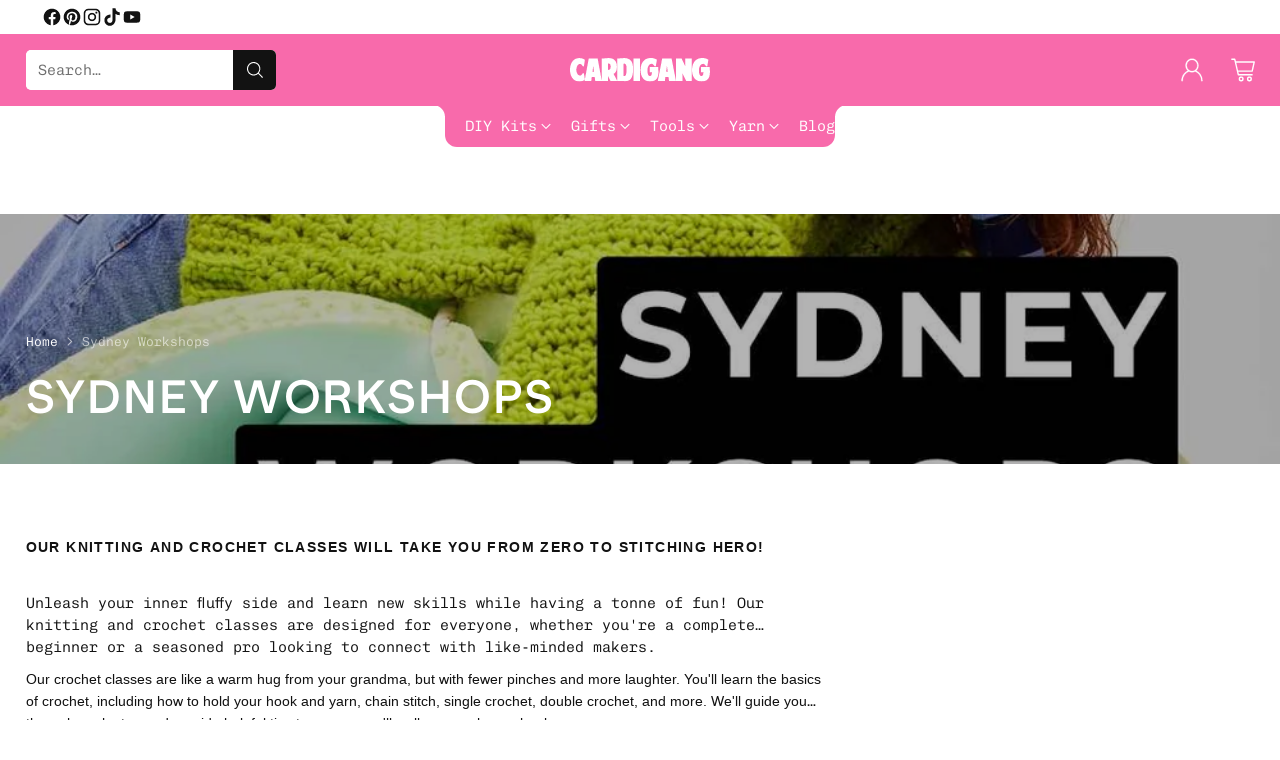

--- FILE ---
content_type: text/html; charset=utf-8
request_url: https://cardigang.com.au/collections/sydney-workshops
body_size: 78123
content:


<!doctype html>

<!--
  ___                 ___           ___           ___
       /  /\                     /__/\         /  /\         /  /\
      /  /:/_                    \  \:\       /  /:/        /  /::\
     /  /:/ /\  ___     ___       \  \:\     /  /:/        /  /:/\:\
    /  /:/ /:/ /__/\   /  /\  ___  \  \:\   /  /:/  ___   /  /:/  \:\
   /__/:/ /:/  \  \:\ /  /:/ /__/\  \__\:\ /__/:/  /  /\ /__/:/ \__\:\
   \  \:\/:/    \  \:\  /:/  \  \:\ /  /:/ \  \:\ /  /:/ \  \:\ /  /:/
    \  \::/      \  \:\/:/    \  \:\  /:/   \  \:\  /:/   \  \:\  /:/
     \  \:\       \  \::/      \  \:\/:/     \  \:\/:/     \  \:\/:/
      \  \:\       \__\/        \  \::/       \  \::/       \  \::/
       \__\/                     \__\/         \__\/         \__\/

  --------------------------------------------------------------------
  #  Cornerstone v1.2.3
  #  Documentation: https://cornerstone.help.fluorescent.co/
  #  Purchase: https://themes.shopify.com/themes/cornerstone/
  #  A product by Fluorescent: https://fluorescent.co/
  --------------------------------------------------------------------
-->

<html class="no-js" lang="en" style="--announcement-height: 1px;">
  <head>
<!-- BEAE-GLOBAL-FONT --> 
  <!-- START-BEAE-FONT --> 
<link rel='preconnect' href='https://fonts.googleapis.com'><link rel='preconnect' href='https://fonts.gstatic.com' crossorigin><link rel='preload' href='https://fonts.gstatic.com/s/inter/v19/UcC73FwrK3iLTeHuS_nVMrMxCp50SjIa2JL7W0Q5n-wU.woff2' as='font' type='font/woff2' crossorigin='anonymous'>
<link rel='preload' href='https://fonts.gstatic.com/s/inter/v19/UcC73FwrK3iLTeHuS_nVMrMxCp50SjIa0ZL7W0Q5n-wU.woff2' as='font' type='font/woff2' crossorigin='anonymous'>
<link rel='preload' href='https://fonts.gstatic.com/s/inter/v19/UcC73FwrK3iLTeHuS_nVMrMxCp50SjIa2ZL7W0Q5n-wU.woff2' as='font' type='font/woff2' crossorigin='anonymous'>
<link rel='preload' href='https://fonts.gstatic.com/s/inter/v19/UcC73FwrK3iLTeHuS_nVMrMxCp50SjIa1pL7W0Q5n-wU.woff2' as='font' type='font/woff2' crossorigin='anonymous'>
<link rel='preload' href='https://fonts.gstatic.com/s/inter/v19/UcC73FwrK3iLTeHuS_nVMrMxCp50SjIa2pL7W0Q5n-wU.woff2' as='font' type='font/woff2' crossorigin='anonymous'>
<link rel='preload' href='https://fonts.gstatic.com/s/inter/v19/UcC73FwrK3iLTeHuS_nVMrMxCp50SjIa25L7W0Q5n-wU.woff2' as='font' type='font/woff2' crossorigin='anonymous'>
<link rel='preload' href='https://fonts.gstatic.com/s/inter/v19/UcC73FwrK3iLTeHuS_nVMrMxCp50SjIa1ZL7W0Q5nw.woff2' as='font' type='font/woff2' crossorigin='anonymous'>
<!-- END-BEAE-FONT -->  
 <!-- END BEAE-GLOBAL-FONT -->
<!-- BEAE-HEADER -->


  
  
  
  <link href="//cardigang.com.au/cdn/shop/t/124/assets/beae.base.min.css?v=167814568080774979251756507013" rel="stylesheet" type="text/css" media="all" />
  
  
      <style type="text/css" id="beae-global-theme-style">/* cyrillic-ext */
@font-face {
  font-family: 'Inter';
  font-style: normal;
  font-weight: 100;
  font-display: swap;
  src: url(https://fonts.gstatic.com/s/inter/v19/UcC73FwrK3iLTeHuS_nVMrMxCp50SjIa2JL7W0Q5n-wU.woff2) format('woff2');
  unicode-range: U+0460-052F, U+1C80-1C8A, U+20B4, U+2DE0-2DFF, U+A640-A69F, U+FE2E-FE2F;
}
/* cyrillic */
@font-face {
  font-family: 'Inter';
  font-style: normal;
  font-weight: 100;
  font-display: swap;
  src: url(https://fonts.gstatic.com/s/inter/v19/UcC73FwrK3iLTeHuS_nVMrMxCp50SjIa0ZL7W0Q5n-wU.woff2) format('woff2');
  unicode-range: U+0301, U+0400-045F, U+0490-0491, U+04B0-04B1, U+2116;
}
/* greek-ext */
@font-face {
  font-family: 'Inter';
  font-style: normal;
  font-weight: 100;
  font-display: swap;
  src: url(https://fonts.gstatic.com/s/inter/v19/UcC73FwrK3iLTeHuS_nVMrMxCp50SjIa2ZL7W0Q5n-wU.woff2) format('woff2');
  unicode-range: U+1F00-1FFF;
}
/* greek */
@font-face {
  font-family: 'Inter';
  font-style: normal;
  font-weight: 100;
  font-display: swap;
  src: url(https://fonts.gstatic.com/s/inter/v19/UcC73FwrK3iLTeHuS_nVMrMxCp50SjIa1pL7W0Q5n-wU.woff2) format('woff2');
  unicode-range: U+0370-0377, U+037A-037F, U+0384-038A, U+038C, U+038E-03A1, U+03A3-03FF;
}
/* vietnamese */
@font-face {
  font-family: 'Inter';
  font-style: normal;
  font-weight: 100;
  font-display: swap;
  src: url(https://fonts.gstatic.com/s/inter/v19/UcC73FwrK3iLTeHuS_nVMrMxCp50SjIa2pL7W0Q5n-wU.woff2) format('woff2');
  unicode-range: U+0102-0103, U+0110-0111, U+0128-0129, U+0168-0169, U+01A0-01A1, U+01AF-01B0, U+0300-0301, U+0303-0304, U+0308-0309, U+0323, U+0329, U+1EA0-1EF9, U+20AB;
}
/* latin-ext */
@font-face {
  font-family: 'Inter';
  font-style: normal;
  font-weight: 100;
  font-display: swap;
  src: url(https://fonts.gstatic.com/s/inter/v19/UcC73FwrK3iLTeHuS_nVMrMxCp50SjIa25L7W0Q5n-wU.woff2) format('woff2');
  unicode-range: U+0100-02BA, U+02BD-02C5, U+02C7-02CC, U+02CE-02D7, U+02DD-02FF, U+0304, U+0308, U+0329, U+1D00-1DBF, U+1E00-1E9F, U+1EF2-1EFF, U+2020, U+20A0-20AB, U+20AD-20C0, U+2113, U+2C60-2C7F, U+A720-A7FF;
}
/* latin */
@font-face {
  font-family: 'Inter';
  font-style: normal;
  font-weight: 100;
  font-display: swap;
  src: url(https://fonts.gstatic.com/s/inter/v19/UcC73FwrK3iLTeHuS_nVMrMxCp50SjIa1ZL7W0Q5nw.woff2) format('woff2');
  unicode-range: U+0000-00FF, U+0131, U+0152-0153, U+02BB-02BC, U+02C6, U+02DA, U+02DC, U+0304, U+0308, U+0329, U+2000-206F, U+20AC, U+2122, U+2191, U+2193, U+2212, U+2215, U+FEFF, U+FFFD;
}
/* cyrillic-ext */
@font-face {
  font-family: 'Inter';
  font-style: normal;
  font-weight: 200;
  font-display: swap;
  src: url(https://fonts.gstatic.com/s/inter/v19/UcC73FwrK3iLTeHuS_nVMrMxCp50SjIa2JL7W0Q5n-wU.woff2) format('woff2');
  unicode-range: U+0460-052F, U+1C80-1C8A, U+20B4, U+2DE0-2DFF, U+A640-A69F, U+FE2E-FE2F;
}
/* cyrillic */
@font-face {
  font-family: 'Inter';
  font-style: normal;
  font-weight: 200;
  font-display: swap;
  src: url(https://fonts.gstatic.com/s/inter/v19/UcC73FwrK3iLTeHuS_nVMrMxCp50SjIa0ZL7W0Q5n-wU.woff2) format('woff2');
  unicode-range: U+0301, U+0400-045F, U+0490-0491, U+04B0-04B1, U+2116;
}
/* greek-ext */
@font-face {
  font-family: 'Inter';
  font-style: normal;
  font-weight: 200;
  font-display: swap;
  src: url(https://fonts.gstatic.com/s/inter/v19/UcC73FwrK3iLTeHuS_nVMrMxCp50SjIa2ZL7W0Q5n-wU.woff2) format('woff2');
  unicode-range: U+1F00-1FFF;
}
/* greek */
@font-face {
  font-family: 'Inter';
  font-style: normal;
  font-weight: 200;
  font-display: swap;
  src: url(https://fonts.gstatic.com/s/inter/v19/UcC73FwrK3iLTeHuS_nVMrMxCp50SjIa1pL7W0Q5n-wU.woff2) format('woff2');
  unicode-range: U+0370-0377, U+037A-037F, U+0384-038A, U+038C, U+038E-03A1, U+03A3-03FF;
}
/* vietnamese */
@font-face {
  font-family: 'Inter';
  font-style: normal;
  font-weight: 200;
  font-display: swap;
  src: url(https://fonts.gstatic.com/s/inter/v19/UcC73FwrK3iLTeHuS_nVMrMxCp50SjIa2pL7W0Q5n-wU.woff2) format('woff2');
  unicode-range: U+0102-0103, U+0110-0111, U+0128-0129, U+0168-0169, U+01A0-01A1, U+01AF-01B0, U+0300-0301, U+0303-0304, U+0308-0309, U+0323, U+0329, U+1EA0-1EF9, U+20AB;
}
/* latin-ext */
@font-face {
  font-family: 'Inter';
  font-style: normal;
  font-weight: 200;
  font-display: swap;
  src: url(https://fonts.gstatic.com/s/inter/v19/UcC73FwrK3iLTeHuS_nVMrMxCp50SjIa25L7W0Q5n-wU.woff2) format('woff2');
  unicode-range: U+0100-02BA, U+02BD-02C5, U+02C7-02CC, U+02CE-02D7, U+02DD-02FF, U+0304, U+0308, U+0329, U+1D00-1DBF, U+1E00-1E9F, U+1EF2-1EFF, U+2020, U+20A0-20AB, U+20AD-20C0, U+2113, U+2C60-2C7F, U+A720-A7FF;
}
/* latin */
@font-face {
  font-family: 'Inter';
  font-style: normal;
  font-weight: 200;
  font-display: swap;
  src: url(https://fonts.gstatic.com/s/inter/v19/UcC73FwrK3iLTeHuS_nVMrMxCp50SjIa1ZL7W0Q5nw.woff2) format('woff2');
  unicode-range: U+0000-00FF, U+0131, U+0152-0153, U+02BB-02BC, U+02C6, U+02DA, U+02DC, U+0304, U+0308, U+0329, U+2000-206F, U+20AC, U+2122, U+2191, U+2193, U+2212, U+2215, U+FEFF, U+FFFD;
}
/* cyrillic-ext */
@font-face {
  font-family: 'Inter';
  font-style: normal;
  font-weight: 300;
  font-display: swap;
  src: url(https://fonts.gstatic.com/s/inter/v19/UcC73FwrK3iLTeHuS_nVMrMxCp50SjIa2JL7W0Q5n-wU.woff2) format('woff2');
  unicode-range: U+0460-052F, U+1C80-1C8A, U+20B4, U+2DE0-2DFF, U+A640-A69F, U+FE2E-FE2F;
}
/* cyrillic */
@font-face {
  font-family: 'Inter';
  font-style: normal;
  font-weight: 300;
  font-display: swap;
  src: url(https://fonts.gstatic.com/s/inter/v19/UcC73FwrK3iLTeHuS_nVMrMxCp50SjIa0ZL7W0Q5n-wU.woff2) format('woff2');
  unicode-range: U+0301, U+0400-045F, U+0490-0491, U+04B0-04B1, U+2116;
}
/* greek-ext */
@font-face {
  font-family: 'Inter';
  font-style: normal;
  font-weight: 300;
  font-display: swap;
  src: url(https://fonts.gstatic.com/s/inter/v19/UcC73FwrK3iLTeHuS_nVMrMxCp50SjIa2ZL7W0Q5n-wU.woff2) format('woff2');
  unicode-range: U+1F00-1FFF;
}
/* greek */
@font-face {
  font-family: 'Inter';
  font-style: normal;
  font-weight: 300;
  font-display: swap;
  src: url(https://fonts.gstatic.com/s/inter/v19/UcC73FwrK3iLTeHuS_nVMrMxCp50SjIa1pL7W0Q5n-wU.woff2) format('woff2');
  unicode-range: U+0370-0377, U+037A-037F, U+0384-038A, U+038C, U+038E-03A1, U+03A3-03FF;
}
/* vietnamese */
@font-face {
  font-family: 'Inter';
  font-style: normal;
  font-weight: 300;
  font-display: swap;
  src: url(https://fonts.gstatic.com/s/inter/v19/UcC73FwrK3iLTeHuS_nVMrMxCp50SjIa2pL7W0Q5n-wU.woff2) format('woff2');
  unicode-range: U+0102-0103, U+0110-0111, U+0128-0129, U+0168-0169, U+01A0-01A1, U+01AF-01B0, U+0300-0301, U+0303-0304, U+0308-0309, U+0323, U+0329, U+1EA0-1EF9, U+20AB;
}
/* latin-ext */
@font-face {
  font-family: 'Inter';
  font-style: normal;
  font-weight: 300;
  font-display: swap;
  src: url(https://fonts.gstatic.com/s/inter/v19/UcC73FwrK3iLTeHuS_nVMrMxCp50SjIa25L7W0Q5n-wU.woff2) format('woff2');
  unicode-range: U+0100-02BA, U+02BD-02C5, U+02C7-02CC, U+02CE-02D7, U+02DD-02FF, U+0304, U+0308, U+0329, U+1D00-1DBF, U+1E00-1E9F, U+1EF2-1EFF, U+2020, U+20A0-20AB, U+20AD-20C0, U+2113, U+2C60-2C7F, U+A720-A7FF;
}
/* latin */
@font-face {
  font-family: 'Inter';
  font-style: normal;
  font-weight: 300;
  font-display: swap;
  src: url(https://fonts.gstatic.com/s/inter/v19/UcC73FwrK3iLTeHuS_nVMrMxCp50SjIa1ZL7W0Q5nw.woff2) format('woff2');
  unicode-range: U+0000-00FF, U+0131, U+0152-0153, U+02BB-02BC, U+02C6, U+02DA, U+02DC, U+0304, U+0308, U+0329, U+2000-206F, U+20AC, U+2122, U+2191, U+2193, U+2212, U+2215, U+FEFF, U+FFFD;
}
/* cyrillic-ext */
@font-face {
  font-family: 'Inter';
  font-style: normal;
  font-weight: 400;
  font-display: swap;
  src: url(https://fonts.gstatic.com/s/inter/v19/UcC73FwrK3iLTeHuS_nVMrMxCp50SjIa2JL7W0Q5n-wU.woff2) format('woff2');
  unicode-range: U+0460-052F, U+1C80-1C8A, U+20B4, U+2DE0-2DFF, U+A640-A69F, U+FE2E-FE2F;
}
/* cyrillic */
@font-face {
  font-family: 'Inter';
  font-style: normal;
  font-weight: 400;
  font-display: swap;
  src: url(https://fonts.gstatic.com/s/inter/v19/UcC73FwrK3iLTeHuS_nVMrMxCp50SjIa0ZL7W0Q5n-wU.woff2) format('woff2');
  unicode-range: U+0301, U+0400-045F, U+0490-0491, U+04B0-04B1, U+2116;
}
/* greek-ext */
@font-face {
  font-family: 'Inter';
  font-style: normal;
  font-weight: 400;
  font-display: swap;
  src: url(https://fonts.gstatic.com/s/inter/v19/UcC73FwrK3iLTeHuS_nVMrMxCp50SjIa2ZL7W0Q5n-wU.woff2) format('woff2');
  unicode-range: U+1F00-1FFF;
}
/* greek */
@font-face {
  font-family: 'Inter';
  font-style: normal;
  font-weight: 400;
  font-display: swap;
  src: url(https://fonts.gstatic.com/s/inter/v19/UcC73FwrK3iLTeHuS_nVMrMxCp50SjIa1pL7W0Q5n-wU.woff2) format('woff2');
  unicode-range: U+0370-0377, U+037A-037F, U+0384-038A, U+038C, U+038E-03A1, U+03A3-03FF;
}
/* vietnamese */
@font-face {
  font-family: 'Inter';
  font-style: normal;
  font-weight: 400;
  font-display: swap;
  src: url(https://fonts.gstatic.com/s/inter/v19/UcC73FwrK3iLTeHuS_nVMrMxCp50SjIa2pL7W0Q5n-wU.woff2) format('woff2');
  unicode-range: U+0102-0103, U+0110-0111, U+0128-0129, U+0168-0169, U+01A0-01A1, U+01AF-01B0, U+0300-0301, U+0303-0304, U+0308-0309, U+0323, U+0329, U+1EA0-1EF9, U+20AB;
}
/* latin-ext */
@font-face {
  font-family: 'Inter';
  font-style: normal;
  font-weight: 400;
  font-display: swap;
  src: url(https://fonts.gstatic.com/s/inter/v19/UcC73FwrK3iLTeHuS_nVMrMxCp50SjIa25L7W0Q5n-wU.woff2) format('woff2');
  unicode-range: U+0100-02BA, U+02BD-02C5, U+02C7-02CC, U+02CE-02D7, U+02DD-02FF, U+0304, U+0308, U+0329, U+1D00-1DBF, U+1E00-1E9F, U+1EF2-1EFF, U+2020, U+20A0-20AB, U+20AD-20C0, U+2113, U+2C60-2C7F, U+A720-A7FF;
}
/* latin */
@font-face {
  font-family: 'Inter';
  font-style: normal;
  font-weight: 400;
  font-display: swap;
  src: url(https://fonts.gstatic.com/s/inter/v19/UcC73FwrK3iLTeHuS_nVMrMxCp50SjIa1ZL7W0Q5nw.woff2) format('woff2');
  unicode-range: U+0000-00FF, U+0131, U+0152-0153, U+02BB-02BC, U+02C6, U+02DA, U+02DC, U+0304, U+0308, U+0329, U+2000-206F, U+20AC, U+2122, U+2191, U+2193, U+2212, U+2215, U+FEFF, U+FFFD;
}
/* cyrillic-ext */
@font-face {
  font-family: 'Inter';
  font-style: normal;
  font-weight: 500;
  font-display: swap;
  src: url(https://fonts.gstatic.com/s/inter/v19/UcC73FwrK3iLTeHuS_nVMrMxCp50SjIa2JL7W0Q5n-wU.woff2) format('woff2');
  unicode-range: U+0460-052F, U+1C80-1C8A, U+20B4, U+2DE0-2DFF, U+A640-A69F, U+FE2E-FE2F;
}
/* cyrillic */
@font-face {
  font-family: 'Inter';
  font-style: normal;
  font-weight: 500;
  font-display: swap;
  src: url(https://fonts.gstatic.com/s/inter/v19/UcC73FwrK3iLTeHuS_nVMrMxCp50SjIa0ZL7W0Q5n-wU.woff2) format('woff2');
  unicode-range: U+0301, U+0400-045F, U+0490-0491, U+04B0-04B1, U+2116;
}
/* greek-ext */
@font-face {
  font-family: 'Inter';
  font-style: normal;
  font-weight: 500;
  font-display: swap;
  src: url(https://fonts.gstatic.com/s/inter/v19/UcC73FwrK3iLTeHuS_nVMrMxCp50SjIa2ZL7W0Q5n-wU.woff2) format('woff2');
  unicode-range: U+1F00-1FFF;
}
/* greek */
@font-face {
  font-family: 'Inter';
  font-style: normal;
  font-weight: 500;
  font-display: swap;
  src: url(https://fonts.gstatic.com/s/inter/v19/UcC73FwrK3iLTeHuS_nVMrMxCp50SjIa1pL7W0Q5n-wU.woff2) format('woff2');
  unicode-range: U+0370-0377, U+037A-037F, U+0384-038A, U+038C, U+038E-03A1, U+03A3-03FF;
}
/* vietnamese */
@font-face {
  font-family: 'Inter';
  font-style: normal;
  font-weight: 500;
  font-display: swap;
  src: url(https://fonts.gstatic.com/s/inter/v19/UcC73FwrK3iLTeHuS_nVMrMxCp50SjIa2pL7W0Q5n-wU.woff2) format('woff2');
  unicode-range: U+0102-0103, U+0110-0111, U+0128-0129, U+0168-0169, U+01A0-01A1, U+01AF-01B0, U+0300-0301, U+0303-0304, U+0308-0309, U+0323, U+0329, U+1EA0-1EF9, U+20AB;
}
/* latin-ext */
@font-face {
  font-family: 'Inter';
  font-style: normal;
  font-weight: 500;
  font-display: swap;
  src: url(https://fonts.gstatic.com/s/inter/v19/UcC73FwrK3iLTeHuS_nVMrMxCp50SjIa25L7W0Q5n-wU.woff2) format('woff2');
  unicode-range: U+0100-02BA, U+02BD-02C5, U+02C7-02CC, U+02CE-02D7, U+02DD-02FF, U+0304, U+0308, U+0329, U+1D00-1DBF, U+1E00-1E9F, U+1EF2-1EFF, U+2020, U+20A0-20AB, U+20AD-20C0, U+2113, U+2C60-2C7F, U+A720-A7FF;
}
/* latin */
@font-face {
  font-family: 'Inter';
  font-style: normal;
  font-weight: 500;
  font-display: swap;
  src: url(https://fonts.gstatic.com/s/inter/v19/UcC73FwrK3iLTeHuS_nVMrMxCp50SjIa1ZL7W0Q5nw.woff2) format('woff2');
  unicode-range: U+0000-00FF, U+0131, U+0152-0153, U+02BB-02BC, U+02C6, U+02DA, U+02DC, U+0304, U+0308, U+0329, U+2000-206F, U+20AC, U+2122, U+2191, U+2193, U+2212, U+2215, U+FEFF, U+FFFD;
}
/* cyrillic-ext */
@font-face {
  font-family: 'Inter';
  font-style: normal;
  font-weight: 600;
  font-display: swap;
  src: url(https://fonts.gstatic.com/s/inter/v19/UcC73FwrK3iLTeHuS_nVMrMxCp50SjIa2JL7W0Q5n-wU.woff2) format('woff2');
  unicode-range: U+0460-052F, U+1C80-1C8A, U+20B4, U+2DE0-2DFF, U+A640-A69F, U+FE2E-FE2F;
}
/* cyrillic */
@font-face {
  font-family: 'Inter';
  font-style: normal;
  font-weight: 600;
  font-display: swap;
  src: url(https://fonts.gstatic.com/s/inter/v19/UcC73FwrK3iLTeHuS_nVMrMxCp50SjIa0ZL7W0Q5n-wU.woff2) format('woff2');
  unicode-range: U+0301, U+0400-045F, U+0490-0491, U+04B0-04B1, U+2116;
}
/* greek-ext */
@font-face {
  font-family: 'Inter';
  font-style: normal;
  font-weight: 600;
  font-display: swap;
  src: url(https://fonts.gstatic.com/s/inter/v19/UcC73FwrK3iLTeHuS_nVMrMxCp50SjIa2ZL7W0Q5n-wU.woff2) format('woff2');
  unicode-range: U+1F00-1FFF;
}
/* greek */
@font-face {
  font-family: 'Inter';
  font-style: normal;
  font-weight: 600;
  font-display: swap;
  src: url(https://fonts.gstatic.com/s/inter/v19/UcC73FwrK3iLTeHuS_nVMrMxCp50SjIa1pL7W0Q5n-wU.woff2) format('woff2');
  unicode-range: U+0370-0377, U+037A-037F, U+0384-038A, U+038C, U+038E-03A1, U+03A3-03FF;
}
/* vietnamese */
@font-face {
  font-family: 'Inter';
  font-style: normal;
  font-weight: 600;
  font-display: swap;
  src: url(https://fonts.gstatic.com/s/inter/v19/UcC73FwrK3iLTeHuS_nVMrMxCp50SjIa2pL7W0Q5n-wU.woff2) format('woff2');
  unicode-range: U+0102-0103, U+0110-0111, U+0128-0129, U+0168-0169, U+01A0-01A1, U+01AF-01B0, U+0300-0301, U+0303-0304, U+0308-0309, U+0323, U+0329, U+1EA0-1EF9, U+20AB;
}
/* latin-ext */
@font-face {
  font-family: 'Inter';
  font-style: normal;
  font-weight: 600;
  font-display: swap;
  src: url(https://fonts.gstatic.com/s/inter/v19/UcC73FwrK3iLTeHuS_nVMrMxCp50SjIa25L7W0Q5n-wU.woff2) format('woff2');
  unicode-range: U+0100-02BA, U+02BD-02C5, U+02C7-02CC, U+02CE-02D7, U+02DD-02FF, U+0304, U+0308, U+0329, U+1D00-1DBF, U+1E00-1E9F, U+1EF2-1EFF, U+2020, U+20A0-20AB, U+20AD-20C0, U+2113, U+2C60-2C7F, U+A720-A7FF;
}
/* latin */
@font-face {
  font-family: 'Inter';
  font-style: normal;
  font-weight: 600;
  font-display: swap;
  src: url(https://fonts.gstatic.com/s/inter/v19/UcC73FwrK3iLTeHuS_nVMrMxCp50SjIa1ZL7W0Q5nw.woff2) format('woff2');
  unicode-range: U+0000-00FF, U+0131, U+0152-0153, U+02BB-02BC, U+02C6, U+02DA, U+02DC, U+0304, U+0308, U+0329, U+2000-206F, U+20AC, U+2122, U+2191, U+2193, U+2212, U+2215, U+FEFF, U+FFFD;
}
/* cyrillic-ext */
@font-face {
  font-family: 'Inter';
  font-style: normal;
  font-weight: 700;
  font-display: swap;
  src: url(https://fonts.gstatic.com/s/inter/v19/UcC73FwrK3iLTeHuS_nVMrMxCp50SjIa2JL7W0Q5n-wU.woff2) format('woff2');
  unicode-range: U+0460-052F, U+1C80-1C8A, U+20B4, U+2DE0-2DFF, U+A640-A69F, U+FE2E-FE2F;
}
/* cyrillic */
@font-face {
  font-family: 'Inter';
  font-style: normal;
  font-weight: 700;
  font-display: swap;
  src: url(https://fonts.gstatic.com/s/inter/v19/UcC73FwrK3iLTeHuS_nVMrMxCp50SjIa0ZL7W0Q5n-wU.woff2) format('woff2');
  unicode-range: U+0301, U+0400-045F, U+0490-0491, U+04B0-04B1, U+2116;
}
/* greek-ext */
@font-face {
  font-family: 'Inter';
  font-style: normal;
  font-weight: 700;
  font-display: swap;
  src: url(https://fonts.gstatic.com/s/inter/v19/UcC73FwrK3iLTeHuS_nVMrMxCp50SjIa2ZL7W0Q5n-wU.woff2) format('woff2');
  unicode-range: U+1F00-1FFF;
}
/* greek */
@font-face {
  font-family: 'Inter';
  font-style: normal;
  font-weight: 700;
  font-display: swap;
  src: url(https://fonts.gstatic.com/s/inter/v19/UcC73FwrK3iLTeHuS_nVMrMxCp50SjIa1pL7W0Q5n-wU.woff2) format('woff2');
  unicode-range: U+0370-0377, U+037A-037F, U+0384-038A, U+038C, U+038E-03A1, U+03A3-03FF;
}
/* vietnamese */
@font-face {
  font-family: 'Inter';
  font-style: normal;
  font-weight: 700;
  font-display: swap;
  src: url(https://fonts.gstatic.com/s/inter/v19/UcC73FwrK3iLTeHuS_nVMrMxCp50SjIa2pL7W0Q5n-wU.woff2) format('woff2');
  unicode-range: U+0102-0103, U+0110-0111, U+0128-0129, U+0168-0169, U+01A0-01A1, U+01AF-01B0, U+0300-0301, U+0303-0304, U+0308-0309, U+0323, U+0329, U+1EA0-1EF9, U+20AB;
}
/* latin-ext */
@font-face {
  font-family: 'Inter';
  font-style: normal;
  font-weight: 700;
  font-display: swap;
  src: url(https://fonts.gstatic.com/s/inter/v19/UcC73FwrK3iLTeHuS_nVMrMxCp50SjIa25L7W0Q5n-wU.woff2) format('woff2');
  unicode-range: U+0100-02BA, U+02BD-02C5, U+02C7-02CC, U+02CE-02D7, U+02DD-02FF, U+0304, U+0308, U+0329, U+1D00-1DBF, U+1E00-1E9F, U+1EF2-1EFF, U+2020, U+20A0-20AB, U+20AD-20C0, U+2113, U+2C60-2C7F, U+A720-A7FF;
}
/* latin */
@font-face {
  font-family: 'Inter';
  font-style: normal;
  font-weight: 700;
  font-display: swap;
  src: url(https://fonts.gstatic.com/s/inter/v19/UcC73FwrK3iLTeHuS_nVMrMxCp50SjIa1ZL7W0Q5nw.woff2) format('woff2');
  unicode-range: U+0000-00FF, U+0131, U+0152-0153, U+02BB-02BC, U+02C6, U+02DA, U+02DC, U+0304, U+0308, U+0329, U+2000-206F, U+20AC, U+2122, U+2191, U+2193, U+2212, U+2215, U+FEFF, U+FFFD;
}
/* cyrillic-ext */
@font-face {
  font-family: 'Inter';
  font-style: normal;
  font-weight: 800;
  font-display: swap;
  src: url(https://fonts.gstatic.com/s/inter/v19/UcC73FwrK3iLTeHuS_nVMrMxCp50SjIa2JL7W0Q5n-wU.woff2) format('woff2');
  unicode-range: U+0460-052F, U+1C80-1C8A, U+20B4, U+2DE0-2DFF, U+A640-A69F, U+FE2E-FE2F;
}
/* cyrillic */
@font-face {
  font-family: 'Inter';
  font-style: normal;
  font-weight: 800;
  font-display: swap;
  src: url(https://fonts.gstatic.com/s/inter/v19/UcC73FwrK3iLTeHuS_nVMrMxCp50SjIa0ZL7W0Q5n-wU.woff2) format('woff2');
  unicode-range: U+0301, U+0400-045F, U+0490-0491, U+04B0-04B1, U+2116;
}
/* greek-ext */
@font-face {
  font-family: 'Inter';
  font-style: normal;
  font-weight: 800;
  font-display: swap;
  src: url(https://fonts.gstatic.com/s/inter/v19/UcC73FwrK3iLTeHuS_nVMrMxCp50SjIa2ZL7W0Q5n-wU.woff2) format('woff2');
  unicode-range: U+1F00-1FFF;
}
/* greek */
@font-face {
  font-family: 'Inter';
  font-style: normal;
  font-weight: 800;
  font-display: swap;
  src: url(https://fonts.gstatic.com/s/inter/v19/UcC73FwrK3iLTeHuS_nVMrMxCp50SjIa1pL7W0Q5n-wU.woff2) format('woff2');
  unicode-range: U+0370-0377, U+037A-037F, U+0384-038A, U+038C, U+038E-03A1, U+03A3-03FF;
}
/* vietnamese */
@font-face {
  font-family: 'Inter';
  font-style: normal;
  font-weight: 800;
  font-display: swap;
  src: url(https://fonts.gstatic.com/s/inter/v19/UcC73FwrK3iLTeHuS_nVMrMxCp50SjIa2pL7W0Q5n-wU.woff2) format('woff2');
  unicode-range: U+0102-0103, U+0110-0111, U+0128-0129, U+0168-0169, U+01A0-01A1, U+01AF-01B0, U+0300-0301, U+0303-0304, U+0308-0309, U+0323, U+0329, U+1EA0-1EF9, U+20AB;
}
/* latin-ext */
@font-face {
  font-family: 'Inter';
  font-style: normal;
  font-weight: 800;
  font-display: swap;
  src: url(https://fonts.gstatic.com/s/inter/v19/UcC73FwrK3iLTeHuS_nVMrMxCp50SjIa25L7W0Q5n-wU.woff2) format('woff2');
  unicode-range: U+0100-02BA, U+02BD-02C5, U+02C7-02CC, U+02CE-02D7, U+02DD-02FF, U+0304, U+0308, U+0329, U+1D00-1DBF, U+1E00-1E9F, U+1EF2-1EFF, U+2020, U+20A0-20AB, U+20AD-20C0, U+2113, U+2C60-2C7F, U+A720-A7FF;
}
/* latin */
@font-face {
  font-family: 'Inter';
  font-style: normal;
  font-weight: 800;
  font-display: swap;
  src: url(https://fonts.gstatic.com/s/inter/v19/UcC73FwrK3iLTeHuS_nVMrMxCp50SjIa1ZL7W0Q5nw.woff2) format('woff2');
  unicode-range: U+0000-00FF, U+0131, U+0152-0153, U+02BB-02BC, U+02C6, U+02DA, U+02DC, U+0304, U+0308, U+0329, U+2000-206F, U+20AC, U+2122, U+2191, U+2193, U+2212, U+2215, U+FEFF, U+FFFD;
}
/* cyrillic-ext */
@font-face {
  font-family: 'Inter';
  font-style: normal;
  font-weight: 900;
  font-display: swap;
  src: url(https://fonts.gstatic.com/s/inter/v19/UcC73FwrK3iLTeHuS_nVMrMxCp50SjIa2JL7W0Q5n-wU.woff2) format('woff2');
  unicode-range: U+0460-052F, U+1C80-1C8A, U+20B4, U+2DE0-2DFF, U+A640-A69F, U+FE2E-FE2F;
}
/* cyrillic */
@font-face {
  font-family: 'Inter';
  font-style: normal;
  font-weight: 900;
  font-display: swap;
  src: url(https://fonts.gstatic.com/s/inter/v19/UcC73FwrK3iLTeHuS_nVMrMxCp50SjIa0ZL7W0Q5n-wU.woff2) format('woff2');
  unicode-range: U+0301, U+0400-045F, U+0490-0491, U+04B0-04B1, U+2116;
}
/* greek-ext */
@font-face {
  font-family: 'Inter';
  font-style: normal;
  font-weight: 900;
  font-display: swap;
  src: url(https://fonts.gstatic.com/s/inter/v19/UcC73FwrK3iLTeHuS_nVMrMxCp50SjIa2ZL7W0Q5n-wU.woff2) format('woff2');
  unicode-range: U+1F00-1FFF;
}
/* greek */
@font-face {
  font-family: 'Inter';
  font-style: normal;
  font-weight: 900;
  font-display: swap;
  src: url(https://fonts.gstatic.com/s/inter/v19/UcC73FwrK3iLTeHuS_nVMrMxCp50SjIa1pL7W0Q5n-wU.woff2) format('woff2');
  unicode-range: U+0370-0377, U+037A-037F, U+0384-038A, U+038C, U+038E-03A1, U+03A3-03FF;
}
/* vietnamese */
@font-face {
  font-family: 'Inter';
  font-style: normal;
  font-weight: 900;
  font-display: swap;
  src: url(https://fonts.gstatic.com/s/inter/v19/UcC73FwrK3iLTeHuS_nVMrMxCp50SjIa2pL7W0Q5n-wU.woff2) format('woff2');
  unicode-range: U+0102-0103, U+0110-0111, U+0128-0129, U+0168-0169, U+01A0-01A1, U+01AF-01B0, U+0300-0301, U+0303-0304, U+0308-0309, U+0323, U+0329, U+1EA0-1EF9, U+20AB;
}
/* latin-ext */
@font-face {
  font-family: 'Inter';
  font-style: normal;
  font-weight: 900;
  font-display: swap;
  src: url(https://fonts.gstatic.com/s/inter/v19/UcC73FwrK3iLTeHuS_nVMrMxCp50SjIa25L7W0Q5n-wU.woff2) format('woff2');
  unicode-range: U+0100-02BA, U+02BD-02C5, U+02C7-02CC, U+02CE-02D7, U+02DD-02FF, U+0304, U+0308, U+0329, U+1D00-1DBF, U+1E00-1E9F, U+1EF2-1EFF, U+2020, U+20A0-20AB, U+20AD-20C0, U+2113, U+2C60-2C7F, U+A720-A7FF;
}
/* latin */
@font-face {
  font-family: 'Inter';
  font-style: normal;
  font-weight: 900;
  font-display: swap;
  src: url(https://fonts.gstatic.com/s/inter/v19/UcC73FwrK3iLTeHuS_nVMrMxCp50SjIa1ZL7W0Q5nw.woff2) format('woff2');
  unicode-range: U+0000-00FF, U+0131, U+0152-0153, U+02BB-02BC, U+02C6, U+02DA, U+02DC, U+0304, U+0308, U+0329, U+2000-206F, U+20AC, U+2122, U+2191, U+2193, U+2212, U+2215, U+FEFF, U+FFFD;
}


            :root {
                --rows: 10;
                --beae-site-max-width: 1920px;
            }
            
        :root{--beae-global-colors-accent: #dc2626;--beae-global-colors-background: #e7e7e7;--beae-global-colors-primary: #171717;--beae-global-colors-secondary: #171717;--beae-global-colors-text: #171717;--beae-global-colors-primary_50: #e6e6e6;--beae-global-colors-primary_100: #dadada;--beae-global-colors-primary_200: #cfcfcf;--beae-global-colors-primary_300: #b8b8b8;--beae-global-colors-primary_400: #8a8a8a;--beae-global-colors-primary_500: #5c5c5c;--beae-global-colors-primary_600: #171717;--beae-global-colors-primary_700: #141414;--beae-global-colors-primary_800: #121212;--beae-global-colors-primary_900: #0c0c0c;--beae-global-colors-primary_950: #070707;--beae-global-colors-secondary_50: #e6e6e6;--beae-global-colors-secondary_100: #dadada;--beae-global-colors-secondary_200: #cfcfcf;--beae-global-colors-secondary_300: #b8b8b8;--beae-global-colors-secondary_400: #8a8a8a;--beae-global-colors-secondary_500: #5c5c5c;--beae-global-colors-secondary_600: #171717;--beae-global-colors-secondary_700: #141414;--beae-global-colors-secondary_800: #121212;--beae-global-colors-secondary_900: #0c0c0c;--beae-global-colors-secondary_950: #070707;--beae-global-colors-text_50: #e6e6e6;--beae-global-colors-text_100: #dadada;--beae-global-colors-text_200: #cfcfcf;--beae-global-colors-text_300: #b8b8b8;--beae-global-colors-text_400: #8a8a8a;--beae-global-colors-text_500: #5c5c5c;--beae-global-colors-text_600: #171717;--beae-global-colors-text_700: #141414;--beae-global-colors-text_800: #121212;--beae-global-colors-text_900: #0c0c0c;--beae-global-colors-text_950: #070707;--beae-global-colors-accent_50: #fef2f2;--beae-global-colors-accent_100: #fee2e2;--beae-global-colors-accent_200: #fecaca;--beae-global-colors-accent_300: #fca5a5;--beae-global-colors-accent_400: #f87171;--beae-global-colors-accent_500: #ef4444;--beae-global-colors-accent_600: #dc2626;--beae-global-colors-accent_700: #b91c1c;--beae-global-colors-accent_800: #991b1b;--beae-global-colors-accent_900: #7f1d1d;--beae-global-colors-accent_950: #450a0a;--beae-global-colors-background_50: #fbfbfb;--beae-global-colors-background_100: #fafafa;--beae-global-colors-background_200: #f9f9f9;--beae-global-colors-background_300: #f7f7f7;--beae-global-colors-background_400: #f2f2f2;--beae-global-colors-background_500: #eeeeee;--beae-global-colors-background_600: #e7e7e7;--beae-global-colors-background_700: #dfdfdf;--beae-global-colors-background_800: #d8d8d8;--beae-global-colors-background_900: #c8c8c8;--beae-global-colors-background_950: #b9b9b9;--beae-global-colors-white: white;--beae-global-colors-black: black;--beae-global-colors-transparent: transparent;--beae-page-width: 1470px;--beae-site-margin: 30px;--beae-site-margin-mobile: 15px;--beae-pageWidth: 1200px;} .beae-btn-pr{font-size: calc(16px * var(--text-ratio, 1))  ;line-height: calc(24px * var(--text-ratio, 1))  ;letter-spacing: -0.48px;text-transform: capitalize;font-weight: 600;font-style: normal;text-decoration: none;font-family: 'Inter', sans-serif;color: var(--beae-global-colors-white);background: var(--beae-global-colors-primary_600);border-style: solid;border-color: #000000;border-width: 0px;border-radius: 6px;box-shadow: 0px 0px 0px 0px black;padding-left: 38px;padding-right: 38px;padding-top: 16px;padding-bottom: 16px;}  .beae-btn-pr:hover{color: var(--beae-global-colors-white);background: var(--beae-global-colors-primary_500);box-shadow: none;border-style: solid;border-color: #000000;border-width: 0px;border-radius: 6px;}  .beae-btn-se{color: var(--beae-global-colors-black);font-size: calc(16px * var(--text-ratio, 1))  ;line-height: calc(24px * var(--text-ratio, 1))  ;text-transform: capitalize;font-weight: 600;letter-spacing: -0.48px;font-style: normal;text-decoration: none;font-family: 'Inter', sans-serif;background: var(--beae-global-colors-background_600);border-style: solid;border-color: #000000;border-width: 0px;border-radius: 6px;box-shadow: 0px 0px 0px 0px black;padding-right: 38px;padding-left: 38px;padding-top: 16px;padding-bottom: 16px;}  .beae-btn-se:hover{color: var(--beae-global-colors-white);background: var(--beae-global-colors-black);border-style: solid;border-color: #000000;border-width: 0px;border-radius: 6px;}  .beae-btn-te{font-size: calc(16px * var(--text-ratio, 1))  ;line-height: calc(24px * var(--text-ratio, 1))  ;text-transform: capitalize;font-weight: 600;letter-spacing: -0.48px;font-style: normal;text-decoration: underline;font-family: 'Inter', sans-serif;color: var(--beae-global-colors-text_600);border-style: solid;border-width: 0px;background: var(--beae-global-colors-transparent);border-radius: 0px;box-shadow: 0px 0px 0px 0px black;}  .beae-btn-te:hover{color: var(--beae-global-colors-text_500);border-style: solid;border-color: #000000;border-width: 0px;background: var(--beae-global-colors-transparent);border-radius: 0px;}  .beae-typo-h1{font-size: calc(68px * var(--text-ratio, 1))  ;line-height: calc(80px * var(--text-ratio, 1))  ;color:var(--beae-global-colors-text_600);letter-spacing:-3.36px;text-transform:none;font-weight:700;font-style:normal;text-decoration:none;font-family: 'Inter', sans-serif;} .beae-typo-h2{font-size: calc(58px * var(--text-ratio, 1))  ;line-height: calc(69px * var(--text-ratio, 1))  ;color:var(--beae-global-colors-text_600);text-transform:none;font-weight:700;letter-spacing:-2.88px;font-style:normal;text-decoration:none;font-family: 'Inter', sans-serif;} .beae-typo-h3{font-size: calc(45px * var(--text-ratio, 1))  ;line-height: calc(54px * var(--text-ratio, 1))  ;color:var(--beae-global-colors-text_600);text-transform:none;font-weight:700;letter-spacing:-2.24px;font-style:normal;text-decoration:none;font-family: 'Inter', sans-serif;} .beae-typo-h4{font-size: calc(38px * var(--text-ratio, 1))  ;line-height: calc(46px * var(--text-ratio, 1))  ;color:var(--beae-global-colors-text_600);text-transform:none;letter-spacing:-1.92px;font-weight:700;font-style:normal;text-decoration:none;font-family: 'Inter', sans-serif;} .beae-typo-h5{line-height: calc(38px * var(--text-ratio, 1))  ;color:var(--beae-global-colors-text_600);text-transform:none;font-weight:700;letter-spacing:-1.6px;font-style:normal;text-decoration:none;font-family: 'Inter', sans-serif;font-size: calc(32px * var(--text-ratio, 1))  ;} .beae-typo-h6{font-size: calc(29px * var(--text-ratio, 1))  ;line-height: calc(34px * var(--text-ratio, 1))  ;color:var(--beae-global-colors-text_900);font-weight:700;text-transform:none;letter-spacing:-1.44px;font-style:normal;text-decoration:none;font-family: 'Inter', sans-serif;} .beae-typo-p1{font-size: calc(22px * var(--text-ratio, 1))  ;line-height: calc(31px * var(--text-ratio, 1))  ;color:var(--beae-global-colors-text_500);text-transform:none;font-weight:400;letter-spacing:-0.672px;font-style:normal;text-decoration:none;font-family: 'Inter', sans-serif;} .beae-typo-p2{line-height: calc(27px * var(--text-ratio, 1))  ;font-size: calc(19px * var(--text-ratio, 1))  ;color:var(--beae-global-colors-text_500);font-weight:400;letter-spacing:-0.576px;text-transform:none;font-style:normal;text-decoration:none;font-family: 'Inter', sans-serif;} .beae-typo-p3{font-size: calc(16px * var(--text-ratio, 1))  ;line-height: calc(22px * var(--text-ratio, 1))  ;color:var(--beae-global-colors-text_500);font-weight:400;letter-spacing:-0.48px;text-transform:none;font-style:normal;text-decoration:none;font-family: 'Inter', sans-serif;} @media screen and (max-width: 768px) {
       .beae-btn-pr{font-size: calc(14px  * var(--text-ratio, 1)) !important ;line-height: calc(20px  * var(--text-ratio, 1)) !important ;letter-spacing: -0.42px !important;font-weight: 600 !important;padding: 13px 30px 13px 30px;}  .beae-btn-se{font-size: calc(14px  * var(--text-ratio, 1)) !important ;line-height: calc(20px  * var(--text-ratio, 1)) !important ;font-weight: 600 !important;letter-spacing: -0.42px !important;padding: 13px 30px 13px 30px;}  .beae-btn-te{font-size: calc(14px  * var(--text-ratio, 1)) !important ;line-height: calc(20px  * var(--text-ratio, 1)) !important ;font-weight: 600 !important;letter-spacing: -0.42px !important;}  .beae-typo-h1{font-size: calc(51px * var(--text-ratio, 1))  ;line-height: calc(61px * var(--text-ratio, 1))  ;letter-spacing: -2.56px;font-weight: 700;color: var(--beae-global-colors-text_600);} .beae-typo-h2{font-size: calc(42px * var(--text-ratio, 1))  ;line-height: calc(50px * var(--text-ratio, 1))  ;letter-spacing: -2.08px;font-weight: 700;color: var(--beae-global-colors-text_600);} .beae-typo-h3{font-size: calc(37px * var(--text-ratio, 1))  ;line-height: calc(44px * var(--text-ratio, 1))  ;letter-spacing: -1.84px;font-weight: 700;color: var(--beae-global-colors-text_600);} .beae-typo-h4{font-size: calc(34px * var(--text-ratio, 1))  ;line-height: calc(40px * var(--text-ratio, 1))  ;letter-spacing: -1.68px;font-weight: 700;color: var(--beae-global-colors-text_600);} .beae-typo-h5{font-size: calc(29px * var(--text-ratio, 1))  ;line-height: calc(35px * var(--text-ratio, 1))  ;letter-spacing: -1.44px;font-weight: 700;color: var(--beae-global-colors-text_600);} .beae-typo-h6{font-size: calc(19px * var(--text-ratio, 1))  ;line-height: calc(26px * var(--text-ratio, 1))  ;letter-spacing: -0.576px;font-weight: 700;color: var(--beae-global-colors-text_600);} .beae-typo-p1{font-size: calc(19px * var(--text-ratio, 1))  ;line-height: calc(26px * var(--text-ratio, 1))  ;letter-spacing: -0.576px;font-weight: 400;color: var(--beae-global-colors-text_500);} .beae-typo-p2{line-height: calc(22px * var(--text-ratio, 1))  ;font-size: calc(16px * var(--text-ratio, 1))  ;letter-spacing: -0.48px;font-weight: 400;color: var(--beae-global-colors-text_500);} .beae-typo-p3{font-size: calc(13px * var(--text-ratio, 1))  ;line-height: calc(18px * var(--text-ratio, 1))  ;letter-spacing: -0.384px;font-weight: 400;color: var(--beae-global-colors-text_500);}
  }:root {
    --beae-global-colors-white: white;
    --beae-global-colors-black: black;
    --beae-global-colors-transparent: transparent;
  --beae-global-colors-white: white;--beae-global-colors-black: black;--beae-global-colors-transparent: transparent;--be-h1-fs: 68px;--be-h1-lh: 80px;--be-h1-c: var(--beae-global-colors-text_600);--be-h1-fs-M: 51px;--be-h1-lh-M: 61px;--be-h1-ls: -3.36px;--be-h1-tt: none;--be-h1-fw: 700;--be-h1-ls-M: -2.56px;--be-h1-fst: normal;--be-h1-td: none;--be-h1-ff: 'Inter', sans-serif;--be-h1-fw-M: 700;--be-h1-c-M: var(--beae-global-colors-text_600);--be-h2-fs: 58px;--be-h2-lh: 69px;--be-h2-c: var(--beae-global-colors-text_600);--be-h2-fs-M: 42px;--be-h2-lh-M: 50px;--be-h2-tt: none;--be-h2-fw: 700;--be-h2-ls: -2.88px;--be-h2-ls-M: -2.08px;--be-h2-fst: normal;--be-h2-td: none;--be-h2-ff: 'Inter', sans-serif;--be-h2-fw-M: 700;--be-h2-c-M: var(--beae-global-colors-text_600);--be-h3-fs: 45px;--be-h3-lh: 54px;--be-h3-fs-M: 37px;--be-h3-lh-M: 44px;--be-h3-c: var(--beae-global-colors-text_600);--be-h3-tt: none;--be-h3-fw: 700;--be-h3-ls: -2.24px;--be-h3-ls-M: -1.84px;--be-h3-fst: normal;--be-h3-td: none;--be-h3-ff: 'Inter', sans-serif;--be-h3-fw-M: 700;--be-h3-c-M: var(--beae-global-colors-text_600);--be-h4-fs: 38px;--be-h4-lh: 46px;--be-h4-fs-M: 34px;--be-h4-lh-M: 40px;--be-h4-c: var(--beae-global-colors-text_600);--be-h4-tt: none;--be-h4-ls: -1.92px;--be-h4-fw: 700;--be-h4-ls-M: -1.68px;--be-h4-fst: normal;--be-h4-td: none;--be-h4-ff: 'Inter', sans-serif;--be-h4-fw-M: 700;--be-h4-c-M: var(--beae-global-colors-text_600);--be-h5-lh: 38px;--be-h5-fs-M: 29px;--be-h5-lh-M: 35px;--be-h5-c: var(--beae-global-colors-text_600);--be-h5-tt: none;--be-h5-fw: 700;--be-h5-ls: -1.6px;--be-h5-ls-M: -1.44px;--be-h5-fst: normal;--be-h5-td: none;--be-h5-ff: 'Inter', sans-serif;--be-h5-fw-M: 700;--be-h5-c-M: var(--beae-global-colors-text_600);--be-h5-fs: 32px;--be-h6-fs: 29px;--be-h6-lh: 34px;--be-h6-fs-M: 19px;--be-h6-lh-M: 26px;--be-h6-c: var(--beae-global-colors-text_900);--be-h6-fw: 700;--be-h6-tt: none;--be-h6-ls: -1.44px;--be-h6-ls-M: -0.576px;--be-h6-fst: normal;--be-h6-td: none;--be-h6-ff: 'Inter', sans-serif;--be-h6-fw-M: 700;--be-h6-c-M: var(--beae-global-colors-text_600);--be-p1-fs: 22px;--be-p1-lh: 31px;--be-p1-fs-M: 19px;--be-p1-lh-M: 26px;--be-p1-c: var(--beae-global-colors-text_500);--be-p1-tt: none;--be-p1-fw: 400;--be-p1-ls-M: -0.576px;--be-p1-ls: -0.672px;--be-p1-fst: normal;--be-p1-td: none;--be-p1-ff: 'Inter', sans-serif;--be-p1-fw-M: 400;--be-p1-c-M: var(--beae-global-colors-text_500);--be-p2-lh: 27px;--be-p2-lh-M: 22px;--be-p2-fs: 19px;--be-p2-fs-M: 16px;--be-p2-c: var(--beae-global-colors-text_500);--be-p2-fw: 400;--be-p2-ls-M: -0.48px;--be-p2-ls: -0.576px;--be-p2-tt: none;--be-p2-fst: normal;--be-p2-td: none;--be-p2-ff: 'Inter', sans-serif;--be-p2-fw-M: 400;--be-p2-c-M: var(--beae-global-colors-text_500);--be-p3-fs: 16px;--be-p3-lh: 22px;--be-p3-fs-M: 13px;--be-p3-lh-M: 18px;--be-p3-c: var(--beae-global-colors-text_500);--be-p3-fw: 400;--be-p3-ls-M: -0.384px;--be-p3-ls: -0.48px;--be-p3-tt: none;--be-p3-fst: normal;--be-p3-td: none;--be-p3-ff: 'Inter', sans-serif;--be-p3-fw-M: 400;--be-p3-c-M: var(--beae-global-colors-text_500); --be-btn-pr-fs: 16px;
--be-btn-pr-lh: 24px;
--be-btn-pr-ls: -0.48px;
--be-btn-pr-tt: capitalize;
--be-btn-pr-fw: 600;
--be-btn-pr-fst: normal;
--be-btn-pr-td: none;
--be-btn-pr-ff: 'Inter', sans-serif;
--be-btn-pr-c: var(--beae-global-colors-white);
--be-btn-pr-b: var(--beae-global-colors-primary_600);
--be-btn-pr-bst: solid;
--be-btn-pr-bc: #000000;
--be-btn-pr-bw: 0px;
--be-btn-pr-br: 6px;
--be-btn-pr-bs: 0px 0px 0px 0px black;
--be-btn-pr-pl: 38px;
--be-btn-pr-pr: 38px;
--be-btn-pr-pt: 16px;
--be-btn-pr-pb: 16px;  --be-btn-pr-cH: var(--beae-global-colors-white);
--be-btn-pr-bH: var(--beae-global-colors-primary_500);
--be-btn-pr-bsH: none;
--be-btn-pr-bstH: solid;
--be-btn-pr-bcH: #000000;
--be-btn-pr-bwH: 0px;
--be-btn-pr-brH: 6px;  --be-btn-pr-fs-M: 14px !important;
--be-btn-pr-lh-M: 20px !important;
--be-btn-pr-ls-M: -0.42px !important;
--be-btn-pr-fw-M: 600 !important;
--be-btn-pr-p-M: 13px 30px 13px 30px;  --be-btn-se-c: var(--beae-global-colors-black);
--be-btn-se-fs: 16px;
--be-btn-se-lh: 24px;
--be-btn-se-tt: capitalize;
--be-btn-se-fw: 600;
--be-btn-se-ls: -0.48px;
--be-btn-se-fst: normal;
--be-btn-se-td: none;
--be-btn-se-ff: 'Inter', sans-serif;
--be-btn-se-b: var(--beae-global-colors-background_600);
--be-btn-se-bst: solid;
--be-btn-se-bc: #000000;
--be-btn-se-bw: 0px;
--be-btn-se-br: 6px;
--be-btn-se-bs: 0px 0px 0px 0px black;
--be-btn-se-pr: 38px;
--be-btn-se-pl: 38px;
--be-btn-se-pt: 16px;
--be-btn-se-pb: 16px;  --be-btn-se-cH: var(--beae-global-colors-white);
--be-btn-se-bH: var(--beae-global-colors-black);
--be-btn-se-bstH: solid;
--be-btn-se-bcH: #000000;
--be-btn-se-bwH: 0px;
--be-btn-se-brH: 6px;  --be-btn-se-fs-M: 14px !important;
--be-btn-se-lh-M: 20px !important;
--be-btn-se-fw-M: 600 !important;
--be-btn-se-ls-M: -0.42px !important;
--be-btn-se-p-M: 13px 30px 13px 30px;  --be-btn-te-fs: 16px;
--be-btn-te-lh: 24px;
--be-btn-te-tt: capitalize;
--be-btn-te-fw: 600;
--be-btn-te-ls: -0.48px;
--be-btn-te-fst: normal;
--be-btn-te-td: underline;
--be-btn-te-ff: 'Inter', sans-serif;
--be-btn-te-c: var(--beae-global-colors-text_600);
--be-btn-te-bst: solid;
--be-btn-te-bw: 0px;
--be-btn-te-b: var(--beae-global-colors-transparent);
--be-btn-te-br: 0px;
--be-btn-te-bs: 0px 0px 0px 0px black;  --be-btn-te-cH: var(--beae-global-colors-text_500);
--be-btn-te-bstH: solid;
--be-btn-te-bcH: #000000;
--be-btn-te-bwH: 0px;
--be-btn-te-bH: var(--beae-global-colors-transparent);
--be-btn-te-brH: 0px;  --be-btn-te-fs-M: 14px !important;
--be-btn-te-lh-M: 20px !important;
--be-btn-te-fw-M: 600 !important;
--be-btn-te-ls-M: -0.42px !important; }</style>
  
      
  <script src="//cardigang.com.au/cdn/shop/t/124/assets/beae.base.min.js?v=37123054075690574081756507013" defer="defer"></script>
  <script>
    window.BEAE_HELPER = {
        routes: {
            cart_url: "/cart",
            root_url: "/"
        },
        lang: "en",
        available_lang: {"shop_locale":{"locale":"en","enabled":true,"primary":true,"published":true}}
    };
  </script><!-- END BEAE-HEADER -->
    <meta charset="UTF-8">
    <meta http-equiv="X-UA-Compatible" content="IE=edge,chrome=1">
    <meta name="viewport" content="width=device-width,initial-scale=1">
    




  <meta name="description" content="No Experience? No worries! Sydney, join us for our knitting and crochet classes where we take you from zero to stitching hero! Unleash your inner fluffy side and learn new skills while having a tonne of fun! Our knitting and crochet workshops are designed for everyone, whether you&amp;#39;re a complete beginner or a seasoned pro looking to connect with like-minded makers.">



    <link rel="canonical" href="https://cardigang.com.au/collections/sydney-workshops">
    <link rel="preconnect" href="https://cdn.shopify.com" crossorigin><link rel="shortcut icon" href="//cardigang.com.au/cdn/shop/files/CARDIGANG_FLAV_32x32_CG.png?crop=center&height=32&v=1753317767&width=32" type="image/png"><title>Sydney Knitting and Crochet Workshops
&ndash; Cardigang</title>

    





  
  




<meta property="og:url" content="https://cardigang.com.au/collections/sydney-workshops">
<meta property="og:site_name" content="Cardigang">
<meta property="og:type" content="website">
<meta property="og:title" content="Sydney Knitting and Crochet Workshops">
<meta property="og:description" content="Our knitting and crochet classes will take you from zero to stitching hero! 
Unleash your inner fluffy side and learn new skills while having a tonne of fun! Our knitting and crochet classes are designed for everyone, whether you&#39;re a complete beginner or a seasoned pro looking to connect with like-minded makers.
Our crochet classes are like a warm hug from your grandma, but with fewer pinches and more laughter. You&#39;ll learn the basics of crochet, including how to hold your hook and yarn, chain stitch, single crochet, double crochet, and more. We&#39;ll guide you through each step and provide helpful tips to ensure you&#39;ll walk away a happy hooker. 
If knitting is more your jam, our knitting classes will have you in stitches (literally!). From casting on, to the two basic stitches, you&#39;ll learn all the essential techniques, and we promise not to judge if you drop a stitch (we&#39;ve all been there). At Cardigang, we believe that knitting and crochet are the ultimate stress-busters. So why not join us for a workshop and discover the joy of getting lost in a ball of yarn? Our community is super friendly and supportive, and we guarantee you&#39;ll leave feeling inspired and energised.  
🚨 Warning: these workshops may cause an unhealthy obsession with yarn 
📍 They&#39;re run at The Nest Creative Space in Waterloo
🎁 Tickets include a beginner knitting or crochet kit valued at $70
🏆 The perfect way to learn a new skill">
<meta property="og:image" content="http://cardigang.com.au/cdn/shop/collections/2.jpg?v=1691478209">
<meta property="og:image:secure_url" content="https://cardigang.com.au/cdn/shop/collections/2.jpg?v=1691478209">



<meta name="twitter:title" content="Sydney Knitting and Crochet Workshops">
<meta name="twitter:description" content="Our knitting and crochet classes will take you from zero to stitching hero! 
Unleash your inner fluffy side and learn new skills while having a tonne of fun! Our knitting and crochet classes are designed for everyone, whether you&#39;re a complete beginner or a seasoned pro looking to connect with like-minded makers.
Our crochet classes are like a warm hug from your grandma, but with fewer pinches and more laughter. You&#39;ll learn the basics of crochet, including how to hold your hook and yarn, chain stitch, single crochet, double crochet, and more. We&#39;ll guide you through each step and provide helpful tips to ensure you&#39;ll walk away a happy hooker. 
If knitting is more your jam, our knitting classes will have you in stitches (literally!). From casting on, to the two basic stitches, you&#39;ll learn all the essential techniques, and we promise not to judge if you drop a stitch (we&#39;ve all been there). At Cardigang, we believe that knitting and crochet are the ultimate stress-busters. So why not join us for a workshop and discover the joy of getting lost in a ball of yarn? Our community is super friendly and supportive, and we guarantee you&#39;ll leave feeling inspired and energised.  
🚨 Warning: these workshops may cause an unhealthy obsession with yarn 
📍 They&#39;re run at The Nest Creative Space in Waterloo
🎁 Tickets include a beginner knitting or crochet kit valued at $70
🏆 The perfect way to learn a new skill">
<meta name="twitter:card" content="summary_large_image">
<meta name="twitter:image" content="https://cardigang.com.au/cdn/shop/collections/2.jpg?v=1691478209">
<meta name="twitter:image:width" content="480">
<meta name="twitter:image:height" content="480">

 <script src="//cardigang.com.au/cdn/shop/t/124/assets/options.js?v=136177654132462561521720356813" type="text/javascript"></script>



  <script src="//cardigang.com.au/cdn/shop/t/124/assets/globo.js?v=88133009309834577851720356804" type="text/javascript"></script>


    <script>
  console.log('Cornerstone v1.2.3 by Fluorescent');

  document.documentElement.className = document.documentElement.className.replace('no-js', '');

  if (window.matchMedia(`(prefers-reduced-motion: reduce)`) === true || window.matchMedia(`(prefers-reduced-motion: reduce)`).matches === true) {
    document.documentElement.classList.add('prefers-reduced-motion');
  } else {
    document.documentElement.classList.add('do-anim');
  }

  window.theme = {
    version: 'v1.2.3',
    themeName: 'Cornerstone',
    moneyFormat: "${{amount}}",
    coreData: {
      n: "Cornerstone",
      v: "v1.2.3",
    },
    strings: {
      name: "Cardigang",
      accessibility: {
        play_video: "Play",
        pause_video: "Pause",
        range_lower: "Lower",
        range_upper: "Upper",
        carousel_select:  "Move carousel to slide {{ number }}"
      },
      product: {
        no_shipping_rates: "Shipping rate unavailable",
        country_placeholder: "Country\/Region",
        review: "Write a review"
      },
      products: {
        product: {
          unavailable: "Unavailable",
          unitPrice: "Unit price",
          unitPriceSeparator: "per",
          sku: "SKU"
        }
      },
      cart: {
        editCartNote: "Edit order notes",
        addCartNote: "Add order notes",
        quantityError: "You have the maximum number of this product in your cart"
      },
      pagination: {
        viewing: "You\u0026#39;re viewing {{ of }} of {{ total }}",
        products: "products",
        results: "results"
      }
    },
    routes: {
      root: "/",
      cart: {
        base: "/cart",
        add: "/cart/add",
        change: "/cart/change",
        update: "/cart/update",
        clear: "/cart/clear",
        // Manual routes until Shopify adds support
        shipping: "/cart/shipping_rates"
      },
      // Manual routes until Shopify adds support
      products: "/products",
      productRecommendations: "/recommendations/products",
      predictive_search_url: '/search/suggest',
      search_url: '/search'
    },
    icons: {
      chevron: "\u003cspan class=\"icon icon-chevron \" style=\"\"\u003e\n  \u003csvg viewBox=\"0 0 24 24\" fill=\"none\" xmlns=\"http:\/\/www.w3.org\/2000\/svg\"\u003e\u003cpath d=\"M1.875 7.438 12 17.563 22.125 7.438\" stroke=\"currentColor\" stroke-width=\"2\"\/\u003e\u003c\/svg\u003e\n\u003c\/span\u003e\n\n",
      close: "\u003cspan class=\"icon icon-close \" style=\"\"\u003e\n  \u003csvg viewBox=\"0 0 24 24\" fill=\"none\" xmlns=\"http:\/\/www.w3.org\/2000\/svg\"\u003e\u003cpath d=\"M2.66 1.34 2 .68.68 2l.66.66 1.32-1.32zm18.68 21.32.66.66L23.32 22l-.66-.66-1.32 1.32zm1.32-20 .66-.66L22 .68l-.66.66 1.32 1.32zM1.34 21.34.68 22 2 23.32l.66-.66-1.32-1.32zm0-18.68 10 10 1.32-1.32-10-10-1.32 1.32zm11.32 10 10-10-1.32-1.32-10 10 1.32 1.32zm-1.32-1.32-10 10 1.32 1.32 10-10-1.32-1.32zm0 1.32 10 10 1.32-1.32-10-10-1.32 1.32z\" fill=\"currentColor\"\/\u003e\u003c\/svg\u003e\n\u003c\/span\u003e\n\n",
      zoom: "\u003cspan class=\"icon icon-zoom \" style=\"\"\u003e\n  \u003csvg viewBox=\"0 0 24 24\" fill=\"none\" xmlns=\"http:\/\/www.w3.org\/2000\/svg\"\u003e\u003cpath d=\"M10.3,19.71c5.21,0,9.44-4.23,9.44-9.44S15.51,.83,10.3,.83,.86,5.05,.86,10.27s4.23,9.44,9.44,9.44Z\" fill=\"none\" stroke=\"currentColor\" stroke-linecap=\"round\" stroke-miterlimit=\"10\" stroke-width=\"1.63\"\/\u003e\n          \u003cpath d=\"M5.05,10.27H15.54\" fill=\"none\" stroke=\"currentColor\" stroke-miterlimit=\"10\" stroke-width=\"1.63\"\/\u003e\n          \u003cpath class=\"cross-up\" d=\"M10.3,5.02V15.51\" fill=\"none\" stroke=\"currentColor\" stroke-miterlimit=\"10\" stroke-width=\"1.63\"\/\u003e\n          \u003cpath d=\"M16.92,16.9l6.49,6.49\" fill=\"none\" stroke=\"currentColor\" stroke-miterlimit=\"10\" stroke-width=\"1.63\"\/\u003e\u003c\/svg\u003e\n\u003c\/span\u003e\n\n  \u003cspan class=\"zoom-icon__text zoom-in fs-body-75\"\u003eZoom in\u003c\/span\u003e\n  \u003cspan class=\"zoom-icon__text zoom-out fs-body-75\"\u003eZoom out\u003c\/span\u003e"
    }
  }

  window.theme.searchableFields = "product_type,title";

  
</script>

    <style>
  @font-face {
  font-family: "Instrument Sans";
  font-weight: 400;
  font-style: normal;
  font-display: swap;
  src: url("//cardigang.com.au/cdn/fonts/instrument_sans/instrumentsans_n4.db86542ae5e1596dbdb28c279ae6c2086c4c5bfa.woff2") format("woff2"),
       url("//cardigang.com.au/cdn/fonts/instrument_sans/instrumentsans_n4.510f1b081e58d08c30978f465518799851ef6d8b.woff") format("woff");
}

  @font-face {
  font-family: Montserrat;
  font-weight: 700;
  font-style: normal;
  font-display: swap;
  src: url("//cardigang.com.au/cdn/fonts/montserrat/montserrat_n7.3c434e22befd5c18a6b4afadb1e3d77c128c7939.woff2") format("woff2"),
       url("//cardigang.com.au/cdn/fonts/montserrat/montserrat_n7.5d9fa6e2cae713c8fb539a9876489d86207fe957.woff") format("woff");
}

  
  @font-face {
  font-family: Montserrat;
  font-weight: 400;
  font-style: normal;
  font-display: swap;
  src: url("//cardigang.com.au/cdn/fonts/montserrat/montserrat_n4.81949fa0ac9fd2021e16436151e8eaa539321637.woff2") format("woff2"),
       url("//cardigang.com.au/cdn/fonts/montserrat/montserrat_n4.a6c632ca7b62da89c3594789ba828388aac693fe.woff") format("woff");
}

  @font-face {
  font-family: Montserrat;
  font-weight: 400;
  font-style: normal;
  font-display: swap;
  src: url("//cardigang.com.au/cdn/fonts/montserrat/montserrat_n4.81949fa0ac9fd2021e16436151e8eaa539321637.woff2") format("woff2"),
       url("//cardigang.com.au/cdn/fonts/montserrat/montserrat_n4.a6c632ca7b62da89c3594789ba828388aac693fe.woff") format("woff");
}

  @font-face {
  font-family: Montserrat;
  font-weight: 700;
  font-style: normal;
  font-display: swap;
  src: url("//cardigang.com.au/cdn/fonts/montserrat/montserrat_n7.3c434e22befd5c18a6b4afadb1e3d77c128c7939.woff2") format("woff2"),
       url("//cardigang.com.au/cdn/fonts/montserrat/montserrat_n7.5d9fa6e2cae713c8fb539a9876489d86207fe957.woff") format("woff");
}

  @font-face {
  font-family: Montserrat;
  font-weight: 400;
  font-style: italic;
  font-display: swap;
  src: url("//cardigang.com.au/cdn/fonts/montserrat/montserrat_i4.5a4ea298b4789e064f62a29aafc18d41f09ae59b.woff2") format("woff2"),
       url("//cardigang.com.au/cdn/fonts/montserrat/montserrat_i4.072b5869c5e0ed5b9d2021e4c2af132e16681ad2.woff") format("woff");
}

  @font-face {
  font-family: Montserrat;
  font-weight: 700;
  font-style: italic;
  font-display: swap;
  src: url("//cardigang.com.au/cdn/fonts/montserrat/montserrat_i7.a0d4a463df4f146567d871890ffb3c80408e7732.woff2") format("woff2"),
       url("//cardigang.com.au/cdn/fonts/montserrat/montserrat_i7.f6ec9f2a0681acc6f8152c40921d2a4d2e1a2c78.woff") format("woff");
}


  :root {
    
    

    
    --color-text: #121212;

  --color-text-alpha-90: rgba(18, 18, 18, 0.9);
  --color-text-alpha-80: rgba(18, 18, 18, 0.8);
  --color-text-alpha-70: rgba(18, 18, 18, 0.7);
  --color-text-alpha-60: rgba(18, 18, 18, 0.6);
  --color-text-alpha-50: rgba(18, 18, 18, 0.5);
  --color-text-alpha-40: rgba(18, 18, 18, 0.4);
  --color-text-alpha-30: rgba(18, 18, 18, 0.3);
  --color-text-alpha-25: rgba(18, 18, 18, 0.25);
  --color-text-alpha-20: rgba(18, 18, 18, 0.2);
  --color-text-alpha-10: rgba(18, 18, 18, 0.1);
  --color-text-alpha-05: rgba(18, 18, 18, 0.05);
--color-text-link: #ff612b;
    --color-text-error: #D02F2E; 
    --color-text-success: #478947; 
    --color-background-success: rgba(71, 137, 71, 0.1); 
    --color-white: #FFFFFF;
    --color-black: #000000;

    --color-background: #ffffff;
    --color-background-alpha-80: rgba(255, 255, 255, 0.8);
    
    --color-background-semi-transparent-80: rgba(255, 255, 255, 0.8);
    --color-background-semi-transparent-90: rgba(255, 255, 255, 0.9);

    --color-background-transparent: rgba(255, 255, 255, 0);
    --color-border: #121212;
    --color-border-meta: rgba(18, 18, 18, 0.6);
    --color-overlay: rgba(0, 0, 0, 0.8);

    --color-accent: #c2f6ff;
    --color-accent-contrasting: #121212;

    --color-background-meta: #f7f7f7;
    --color-background-meta-alpha: rgba(247, 247, 247, 0.6);
    --color-background-darker-meta: #eaeaea;
    --color-background-darker-meta-alpha: rgba(234, 234, 234, 0.6);
    --color-background-placeholder: #eaeaea;
    --color-background-placeholder-lighter: #f2f2f2;
    --color-foreground-placeholder: rgba(18, 18, 18, 0.4);

    
    --color-button-primary-text: #ffffff;
    --color-button-primary-text-alpha-30: rgba(255, 255, 255, 0.3);
    --color-button-primary-background: #121212;
    --color-button-primary-background-alpha: rgba(18, 18, 18, 0.6);
    --color-button-primary-background-darken-5: #050505;
    --color-button-primary-background-hover: #242424;

    
    --color-button-secondary-text: #121212;
    --color-button-secondary-text-alpha-30: rgba(18, 18, 18, 0.3);
    --color-button-secondary-background: #ff612b;
    --color-button-secondary-background-alpha: rgba(255, 97, 43, 0.6);
    --color-button-secondary-background-darken-5: #ff4e12;
    --color-button-secondary-background-hover: #ff4607;
    --color-border-button-secondary: #ff612b;

    
    --color-button-tertiary-text: var(--color-text);
    --color-button-tertiary-text-alpha-30: rgba(18, 18, 18, 0.3);
    --color-button-tertiary-text-disabled: var(--color-text-alpha-50);
    --color-button-tertiary-background: var(--color-background);
    --color-button-tertiary-background-darken-5: #f2f2f2;
    --color-border-button-tertiary: var(--color-text-alpha-40);
    --color-border-button-tertiary-hover: var(--color-text-alpha-80);
    --color-border-button-tertiary-disabled: var(--color-text-alpha-20);

    
    --color-background-button-fab: #ffffff;
    --color-foreground-button-fab: #121212;
    --color-foreground-button-fab-alpha-05: rgba(18, 18, 18, 0.05);

    
    --divider-height: 1px;
    --divider-margin-top: 20px;
    --divider-margin-bottom: 20px;

    
    --color-border-input: rgba(18, 18, 18, 0.4);
    --color-text-input: #121212;
    --color-text-input-alpha-3: rgba(18, 18, 18, 0.03);
    --color-text-input-alpha-5: rgba(18, 18, 18, 0.05);
    --color-text-input-alpha-10: rgba(18, 18, 18, 0.1);
    --color-background-input: #ffffff;

    
      --color-border-input-popups-drawers: rgba(18, 18, 18, 0.4);
      --color-text-input-popups-drawers: #121212;
      --color-text-input-popups-drawers-alpha-5: rgba(18, 18, 18, 0.05);
      --color-text-input-popups-drawers-alpha-10: rgba(18, 18, 18, 0.1);
      --color-background-input-popups-drawers: #ffffff;
    

    
    --payment-terms-background-color: #f7f7f7;


    
    --color-background-sale-badge: #ff612b;
    --color-text-sale-badge: #121212;
    --color-border-sale-badge: #ff612b;
    --color-background-sold-badge: #888888;
    --color-text-sold-badge: #FFFFFF;
    --color-border-sold-badge: #888888;
    --color-background-new-badge: #f86aab;
    --color-text-new-badge: #121212;
    --color-border-new-badge: #f86aab;

    
    --color-text-header: #ffffff;
    --color-text-header-half-transparent: rgba(255, 255, 255, 0.5);
    --color-background-header: #f86aab;
    --color-background-header-transparent: rgba(248, 106, 171, 0);
    --color-shadow-header: rgba(0, 0, 0, 0.15);
    --color-background-cart-dot: #ffffff;
    --color-text-cart-dot: #121212;
    --color-background-search-field: #ffffff;
    --color-border-search-field: #ffffff;
    --color-text-search-field: #303030;


    
    --color-text-main-menu: #121212;
    --color-background-main-menu: #ffffff;


    
    --color-background-footer: #f86aab;
    --color-text-footer: #121212;
    --color-text-footer-subdued: rgba(18, 18, 18, 0.7);


    
    --color-products-sale-price: #ff612b;
    --color-products-sale-price-alpha-05: rgba(255, 97, 43, 0.05);
    --color-products-rating-star: #f6eb16;

    
    --color-products-stock-good: #2f5b2e;
    --color-products-stock-medium: #ff612b;
    --color-products-stock-bad: #737373;

    
    --color-free-shipping-bar-below-full: #a6a6f2;
    --color-free-shipping-bar-full: #2f5b2e;

    
    --color-text-popups-drawers: #333333;
    --color-text-popups-drawers-alpha-03: rgba(51, 51, 51, 0.03);
    --color-text-popups-drawers-alpha-05: rgba(51, 51, 51, 0.05);
    --color-text-popups-drawers-alpha-10: rgba(51, 51, 51, 0.1);
    --color-text-popups-drawers-alpha-20: rgba(51, 51, 51, 0.2);
    --color-text-popups-drawers-alpha-30: rgba(51, 51, 51, 0.3);
    --color-text-popups-drawers-alpha-60: rgba(51, 51, 51, 0.6);
    --color-text-popups-drawers-alpha-80: rgba(51, 51, 51, 0.8);
    --color-text-popups-drawers-no-transparency-alpha-10: #ebebeb;
    --color-sale-price-popups-drawers: #f86aab;
    --color-sale-price-popups-drawers-alpha-05: rgba(248, 106, 171, 0.05);
    --color-links-popups-drawers: #ff612b;
    --color-background-popups-drawers: #ffffff;
    --color-background-popups-drawers-alpha-0: rgba(255, 255, 255, 0);
    --color-background-popups-drawers-alt: #f4f4f4;
    --color-border-popups-drawers: rgba(51, 51, 51, 0.15);
    --color-border-popups-drawers-alt: #dbdbdb;

    

    

    
    --font-logo: "Instrument Sans", sans-serif;
    --font-logo-weight: 400;
    --font-logo-style: normal;
    
    --logo-letter-spacing: 0.02em;

    --logo-font-size: 
clamp(1.5rem, 1.25rem + 0.8333vw, 1.875rem)
;

    
    --line-height-heading: 1.15;
    --line-height-subheading: 1.30;
    --font-heading: Montserrat, sans-serif;
    --font-heading-weight: 700;
    --font-heading-bold-weight: bold;
    --font-heading-style: normal;
    --font-heading-base-size: 40px;
    
      --font-heading-text-transform: uppercase;
      --font-heading-base-letter-spacing: 0.04em;
    

    

    --font-size-heading-display-1: 
clamp(3.375rem, 3.125rem + 0.8333vw, 3.75rem)
;
    --font-size-heading-display-2: 
clamp(2.9993rem, 2.7772rem + 0.7404vw, 3.3325rem)
;
    --font-size-heading-display-3: 
clamp(2.6249rem, 2.4305rem + 0.648vw, 2.9165rem)
;
    --font-size-heading-1-base: 
clamp(2.25rem, 2.0833rem + 0.5556vw, 2.5rem)
;
    --font-size-heading-2-base: 
clamp(1.9688rem, 1.823rem + 0.486vw, 2.1875rem)
;
    --font-size-heading-3-base: 
clamp(1.7438rem, 1.6147rem + 0.4304vw, 1.9375rem)
;
    --font-size-heading-4-base: 
clamp(1.4625rem, 1.3542rem + 0.3611vw, 1.625rem)
;
    --font-size-heading-5-base: 
clamp(1.2375rem, 1.1458rem + 0.3056vw, 1.375rem)
;
    --font-size-heading-6-base: 
clamp(1.125rem, 1.0417rem + 0.2778vw, 1.25rem)
;

    
    --line-height-body: 1.5;
    --font-body: Montserrat, sans-serif;
    --font-body-weight: 400;
    --font-body-style: normal;
    --font-body-italic: italic;
    --font-body-bold-weight: 700;
    --font-body-base-size: 15px;

    

    --font-size-body-400: 
clamp(1.4057rem, 1.3016rem + 0.3471vw, 1.5619rem)
;
    --font-size-body-350: 
clamp(1.312rem, 1.2148rem + 0.324vw, 1.4578rem)
;
    --font-size-body-300: 
clamp(1.2184rem, 1.1281rem + 0.3009vw, 1.3538rem)
;
    --font-size-body-250: 
clamp(1.1247rem, 1.0414rem + 0.2778vw, 1.2497rem)
;
    --font-size-body-200: 
clamp(1.0311rem, 0.9548rem + 0.2544vw, 1.1456rem)
;
    --font-size-body-150: 
clamp(0.9374rem, 0.8679rem + 0.2316vw, 1.0416rem)
;
    --font-size-body-100: 
clamp(0.8438rem, 0.7813rem + 0.2082vw, 0.9375rem)
;
    --font-size-body-75: 
clamp(0.7493rem, 0.6938rem + 0.1849vw, 0.8325rem)
;
    --font-size-body-60: 
clamp(0.7708rem, 0.7708rem + 0.0vw, 0.7708rem)
;
    --font-size-body-50: 
clamp(0.7284rem, 0.7284rem + 0.0vw, 0.7284rem)
;
    --font-size-body-25: 
clamp(0.6769rem, 0.6769rem + 0.0vw, 0.6769rem)
;
    --font-size-body-20: 
clamp(0.6244rem, 0.6244rem + 0.0vw, 0.6244rem)
;

    

    --font-size-navigation-base: 15px;

    
    
      --font-navigation: var(--font-body);

      --font-weight-navigation: var(--font-body-weight);
    

    

    

    --line-height-button: 1.4;

    
    
      --font-size-button: var(--font-size-body-100);
      --font-size-button-small: var(--font-size-body-75);
      --font-size-button-x-small: var(--font-size-body-75);
    

    
    --font-weight-text-button: var(--font-body-weight);

    
      --font-button: var(--font-body);

      
      
        --font-weight-button: 400;
      
    

    
    

    

    
    
      --font-product-listing-title: var(--font-body);
    

    
    
      --font-size-product-listing-title: 
clamp(0.8438rem, 0.7813rem + 0.2082vw, 0.9375rem)
;
    

    

    
    
      --font-product-badge: var(--font-body);

      
      
        --font-weight-badge: 400;
      
    

    
    
      --font-product-badge-text-transform: none;
      --font-size-product-badge: var(--font-size-body-50);
    

    
    
      --font-product-price: var(--font-body);

      
      
        --font-weight-product-price: 400;
      
    
  }

  
  @supports not (font-size: clamp(10px, 3.3vw, 20px)) {
    :root {
      --logo-font-size: 
1.6875rem
;

      --font-size-heading-display-1: 
3.5625rem
;
      --font-size-heading-display-2: 
3.1659rem
;
      --font-size-heading-display-3: 
2.7707rem
;
      --font-size-heading-1-base: 
2.375rem
;
      --font-size-heading-2-base: 
2.0781rem
;
      --font-size-heading-3-base: 
1.8406rem
;
      --font-size-heading-4-base: 
1.5438rem
;
      --font-size-heading-5-base: 
1.3063rem
;
      --font-size-heading-6-base: 
1.1875rem
;

      --font-size-body-400: 
1.4838rem
;
      --font-size-body-350: 
1.3849rem
;
      --font-size-body-300: 
1.2861rem
;
      --font-size-body-250: 
1.1872rem
;
      --font-size-body-200: 
1.0883rem
;
      --font-size-body-150: 
0.9895rem
;
      --font-size-body-100: 
0.8906rem
;
      --font-size-body-75: 
0.7909rem
;
      --font-size-body-60: 
0.7708rem
;
      --font-size-body-50: 
0.7284rem
;
      --font-size-body-25: 
0.6769rem
;
      --font-size-body-20: 
0.6244rem
;

    

    
      --font-size-product-listing-title: 
0.8906rem
;
    
    }
  }

  
  .product-badge[data-handle="bundle-save"] .product-badge__inner{color: #121212; background-color: #f6eb16; border-color: #f6eb16;}.product-badge[data-handle="best-seller"] .product-badge__inner{color: #ffffff; background-color: #a6a6f2; border-color: #a6a6f2;}.product-badge[data-handle="handmade"] .product-badge__inner{color: #121212; background-color: #f86aab; border-color: #f86aab;}.product-badge[data-handle="buy-4-get-1-free"] .product-badge__inner{color: #121212; background-color: #ff612b; border-color: #ff612b;}</style>

    <script>
  flu = window.flu || {};
  flu.chunks = {
    photoswipe: "//cardigang.com.au/cdn/shop/t/124/assets/photoswipe-chunk.js?v=17330699505520629161719731971",
    nouislider: "//cardigang.com.au/cdn/shop/t/124/assets/nouislider-chunk.js?v=131351027671466727271719731972",
    polyfillInert: "//cardigang.com.au/cdn/shop/t/124/assets/polyfill-inert-chunk.js?v=9775187524458939151719731972",
    polyfillResizeObserver: "//cardigang.com.au/cdn/shop/t/124/assets/polyfill-resize-observer-chunk.js?v=49253094118087005231719731972",
  };
</script>





  <script type="module" src="//cardigang.com.au/cdn/shop/t/124/assets/theme.min.js?v=81096471895649166801719731971"></script>










<meta name="viewport" content="width=device-width,initial-scale=1">
<script defer>
  var defineVH = function () {
    document.documentElement.style.setProperty('--vh', window.innerHeight * 0.01 + 'px');
  };
  window.addEventListener('resize', defineVH);
  window.addEventListener('orientationchange', defineVH);
  defineVH();
</script>

<link href="//cardigang.com.au/cdn/shop/t/124/assets/theme.css?v=61678979171500848031733373144" rel="stylesheet" type="text/css" media="all" />



<link rel="stylesheet" href="//cardigang.com.au/cdn/shop/t/124/assets/cardigang_global.css?v=90523303971118893291751434439">   <link rel="stylesheet" href="//cardigang.com.au/cdn/shop/t/124/assets/cardigang_collection.css?v=105997007003712207781719731971"> <link rel="stylesheet" href="//cardigang.com.au/cdn/shop/t/124/assets/cardigang_search.css?v=105997007003712207781719731972"><link href="//cardigang.com.au/cdn/shop/t/124/assets/cardigang_custom_fonts.css?v=9858517546331264411719731972" rel="stylesheet" type="text/css" media="all" /><script type="text/javascript">
        (function(c,l,a,r,i,t,y){
            c[a]=c[a]||function(){(c[a].q=c[a].q||[]).push(arguments)};
            t=l.createElement(r);t.async=1;t.src="https://www.clarity.ms/tag/"+i;
            y=l.getElementsByTagName(r)[0];y.parentNode.insertBefore(t,y);
        })(window, document, "clarity", "script", "n8igc312tk");
    </script>
    
    <script>window.performance && window.performance.mark && window.performance.mark('shopify.content_for_header.start');</script><meta name="google-site-verification" content="wadyy1Bm0u4OLlqWujDqEu6ZqU3awvF5zAaGd5wQQi4">
<meta name="google-site-verification" content="bp-7JSHiWbIYdyvs1uE5qTb-KWasKuq7EeZl1MYrcEQ">
<meta name="facebook-domain-verification" content="x5e4tqymjpquh9gff0vmphbj2h1fs2">
<meta id="shopify-digital-wallet" name="shopify-digital-wallet" content="/49754407071/digital_wallets/dialog">
<meta name="shopify-checkout-api-token" content="9d5cf1b6833ddd3f4d3af3f762d1e49c">
<meta id="in-context-paypal-metadata" data-shop-id="49754407071" data-venmo-supported="false" data-environment="production" data-locale="en_US" data-paypal-v4="true" data-currency="AUD">
<link rel="alternate" type="application/atom+xml" title="Feed" href="/collections/sydney-workshops.atom" />
<link rel="alternate" type="application/json+oembed" href="https://cardigang.com.au/collections/sydney-workshops.oembed">
<script async="async" src="/checkouts/internal/preloads.js?locale=en-AU"></script>
<link rel="preconnect" href="https://shop.app" crossorigin="anonymous">
<script async="async" src="https://shop.app/checkouts/internal/preloads.js?locale=en-AU&shop_id=49754407071" crossorigin="anonymous"></script>
<script id="apple-pay-shop-capabilities" type="application/json">{"shopId":49754407071,"countryCode":"AU","currencyCode":"AUD","merchantCapabilities":["supports3DS"],"merchantId":"gid:\/\/shopify\/Shop\/49754407071","merchantName":"Cardigang","requiredBillingContactFields":["postalAddress","email","phone"],"requiredShippingContactFields":["postalAddress","email","phone"],"shippingType":"shipping","supportedNetworks":["visa","masterCard","amex","jcb"],"total":{"type":"pending","label":"Cardigang","amount":"1.00"},"shopifyPaymentsEnabled":true,"supportsSubscriptions":true}</script>
<script id="shopify-features" type="application/json">{"accessToken":"9d5cf1b6833ddd3f4d3af3f762d1e49c","betas":["rich-media-storefront-analytics"],"domain":"cardigang.com.au","predictiveSearch":true,"shopId":49754407071,"locale":"en"}</script>
<script>var Shopify = Shopify || {};
Shopify.shop = "cardigangknits.myshopify.com";
Shopify.locale = "en";
Shopify.currency = {"active":"AUD","rate":"1.0"};
Shopify.country = "AU";
Shopify.theme = {"name":"Cardigang | AU-PROD | Release 5.0.2","id":136061255839,"schema_name":"Cornerstone | Cardigang","schema_version":"1.2.3 | 5.0.2","theme_store_id":null,"role":"main"};
Shopify.theme.handle = "null";
Shopify.theme.style = {"id":null,"handle":null};
Shopify.cdnHost = "cardigang.com.au/cdn";
Shopify.routes = Shopify.routes || {};
Shopify.routes.root = "/";</script>
<script type="module">!function(o){(o.Shopify=o.Shopify||{}).modules=!0}(window);</script>
<script>!function(o){function n(){var o=[];function n(){o.push(Array.prototype.slice.apply(arguments))}return n.q=o,n}var t=o.Shopify=o.Shopify||{};t.loadFeatures=n(),t.autoloadFeatures=n()}(window);</script>
<script>
  window.ShopifyPay = window.ShopifyPay || {};
  window.ShopifyPay.apiHost = "shop.app\/pay";
  window.ShopifyPay.redirectState = null;
</script>
<script id="shop-js-analytics" type="application/json">{"pageType":"collection"}</script>
<script defer="defer" async type="module" src="//cardigang.com.au/cdn/shopifycloud/shop-js/modules/v2/client.init-shop-cart-sync_BApSsMSl.en.esm.js"></script>
<script defer="defer" async type="module" src="//cardigang.com.au/cdn/shopifycloud/shop-js/modules/v2/chunk.common_CBoos6YZ.esm.js"></script>
<script type="module">
  await import("//cardigang.com.au/cdn/shopifycloud/shop-js/modules/v2/client.init-shop-cart-sync_BApSsMSl.en.esm.js");
await import("//cardigang.com.au/cdn/shopifycloud/shop-js/modules/v2/chunk.common_CBoos6YZ.esm.js");

  window.Shopify.SignInWithShop?.initShopCartSync?.({"fedCMEnabled":true,"windoidEnabled":true});

</script>
<script>
  window.Shopify = window.Shopify || {};
  if (!window.Shopify.featureAssets) window.Shopify.featureAssets = {};
  window.Shopify.featureAssets['shop-js'] = {"shop-cart-sync":["modules/v2/client.shop-cart-sync_DJczDl9f.en.esm.js","modules/v2/chunk.common_CBoos6YZ.esm.js"],"init-fed-cm":["modules/v2/client.init-fed-cm_BzwGC0Wi.en.esm.js","modules/v2/chunk.common_CBoos6YZ.esm.js"],"init-windoid":["modules/v2/client.init-windoid_BS26ThXS.en.esm.js","modules/v2/chunk.common_CBoos6YZ.esm.js"],"shop-cash-offers":["modules/v2/client.shop-cash-offers_DthCPNIO.en.esm.js","modules/v2/chunk.common_CBoos6YZ.esm.js","modules/v2/chunk.modal_Bu1hFZFC.esm.js"],"shop-button":["modules/v2/client.shop-button_D_JX508o.en.esm.js","modules/v2/chunk.common_CBoos6YZ.esm.js"],"init-shop-email-lookup-coordinator":["modules/v2/client.init-shop-email-lookup-coordinator_DFwWcvrS.en.esm.js","modules/v2/chunk.common_CBoos6YZ.esm.js"],"shop-toast-manager":["modules/v2/client.shop-toast-manager_tEhgP2F9.en.esm.js","modules/v2/chunk.common_CBoos6YZ.esm.js"],"shop-login-button":["modules/v2/client.shop-login-button_DwLgFT0K.en.esm.js","modules/v2/chunk.common_CBoos6YZ.esm.js","modules/v2/chunk.modal_Bu1hFZFC.esm.js"],"avatar":["modules/v2/client.avatar_BTnouDA3.en.esm.js"],"init-shop-cart-sync":["modules/v2/client.init-shop-cart-sync_BApSsMSl.en.esm.js","modules/v2/chunk.common_CBoos6YZ.esm.js"],"pay-button":["modules/v2/client.pay-button_BuNmcIr_.en.esm.js","modules/v2/chunk.common_CBoos6YZ.esm.js"],"init-shop-for-new-customer-accounts":["modules/v2/client.init-shop-for-new-customer-accounts_DrjXSI53.en.esm.js","modules/v2/client.shop-login-button_DwLgFT0K.en.esm.js","modules/v2/chunk.common_CBoos6YZ.esm.js","modules/v2/chunk.modal_Bu1hFZFC.esm.js"],"init-customer-accounts-sign-up":["modules/v2/client.init-customer-accounts-sign-up_TlVCiykN.en.esm.js","modules/v2/client.shop-login-button_DwLgFT0K.en.esm.js","modules/v2/chunk.common_CBoos6YZ.esm.js","modules/v2/chunk.modal_Bu1hFZFC.esm.js"],"shop-follow-button":["modules/v2/client.shop-follow-button_C5D3XtBb.en.esm.js","modules/v2/chunk.common_CBoos6YZ.esm.js","modules/v2/chunk.modal_Bu1hFZFC.esm.js"],"checkout-modal":["modules/v2/client.checkout-modal_8TC_1FUY.en.esm.js","modules/v2/chunk.common_CBoos6YZ.esm.js","modules/v2/chunk.modal_Bu1hFZFC.esm.js"],"init-customer-accounts":["modules/v2/client.init-customer-accounts_C0Oh2ljF.en.esm.js","modules/v2/client.shop-login-button_DwLgFT0K.en.esm.js","modules/v2/chunk.common_CBoos6YZ.esm.js","modules/v2/chunk.modal_Bu1hFZFC.esm.js"],"lead-capture":["modules/v2/client.lead-capture_Cq0gfm7I.en.esm.js","modules/v2/chunk.common_CBoos6YZ.esm.js","modules/v2/chunk.modal_Bu1hFZFC.esm.js"],"shop-login":["modules/v2/client.shop-login_BmtnoEUo.en.esm.js","modules/v2/chunk.common_CBoos6YZ.esm.js","modules/v2/chunk.modal_Bu1hFZFC.esm.js"],"payment-terms":["modules/v2/client.payment-terms_BHOWV7U_.en.esm.js","modules/v2/chunk.common_CBoos6YZ.esm.js","modules/v2/chunk.modal_Bu1hFZFC.esm.js"]};
</script>
<script>(function() {
  var isLoaded = false;
  function asyncLoad() {
    if (isLoaded) return;
    isLoaded = true;
    var urls = ["\/\/cdn.shopify.com\/proxy\/47bac7d17e5571ccf74285e77ca08f1b0dccf33b02e8e8b14cabd4f0b405a31a\/cdn.bogos.io\/script_tag\/secomapp.scripttag.js?shop=cardigangknits.myshopify.com\u0026sp-cache-control=cHVibGljLCBtYXgtYWdlPTkwMA","https:\/\/cdn.shopify.com\/s\/files\/1\/0497\/5440\/7071\/t\/124\/assets\/instant-pixel-site_045fa241bcca4ff8b644ba9e79861020.js?v=1768571508\u0026shop=cardigangknits.myshopify.com"];
    for (var i = 0; i < urls.length; i++) {
      var s = document.createElement('script');
      s.type = 'text/javascript';
      s.async = true;
      s.src = urls[i];
      var x = document.getElementsByTagName('script')[0];
      x.parentNode.insertBefore(s, x);
    }
  };
  if(window.attachEvent) {
    window.attachEvent('onload', asyncLoad);
  } else {
    window.addEventListener('load', asyncLoad, false);
  }
})();</script>
<script id="__st">var __st={"a":49754407071,"offset":39600,"reqid":"d2dc805a-3003-4465-a343-b0d553952f92-1768884397","pageurl":"cardigang.com.au\/collections\/sydney-workshops","u":"80b6c75ea16d","p":"collection","rtyp":"collection","rid":293928861855};</script>
<script>window.ShopifyPaypalV4VisibilityTracking = true;</script>
<script id="form-persister">!function(){'use strict';const t='contact',e='new_comment',n=[[t,t],['blogs',e],['comments',e],[t,'customer']],o='password',r='form_key',c=['recaptcha-v3-token','g-recaptcha-response','h-captcha-response',o],s=()=>{try{return window.sessionStorage}catch{return}},i='__shopify_v',u=t=>t.elements[r],a=function(){const t=[...n].map((([t,e])=>`form[action*='/${t}']:not([data-nocaptcha='true']) input[name='form_type'][value='${e}']`)).join(',');var e;return e=t,()=>e?[...document.querySelectorAll(e)].map((t=>t.form)):[]}();function m(t){const e=u(t);a().includes(t)&&(!e||!e.value)&&function(t){try{if(!s())return;!function(t){const e=s();if(!e)return;const n=u(t);if(!n)return;const o=n.value;o&&e.removeItem(o)}(t);const e=Array.from(Array(32),(()=>Math.random().toString(36)[2])).join('');!function(t,e){u(t)||t.append(Object.assign(document.createElement('input'),{type:'hidden',name:r})),t.elements[r].value=e}(t,e),function(t,e){const n=s();if(!n)return;const r=[...t.querySelectorAll(`input[type='${o}']`)].map((({name:t})=>t)),u=[...c,...r],a={};for(const[o,c]of new FormData(t).entries())u.includes(o)||(a[o]=c);n.setItem(e,JSON.stringify({[i]:1,action:t.action,data:a}))}(t,e)}catch(e){console.error('failed to persist form',e)}}(t)}const f=t=>{if('true'===t.dataset.persistBound)return;const e=function(t,e){const n=function(t){return'function'==typeof t.submit?t.submit:HTMLFormElement.prototype.submit}(t).bind(t);return function(){let t;return()=>{t||(t=!0,(()=>{try{e(),n()}catch(t){(t=>{console.error('form submit failed',t)})(t)}})(),setTimeout((()=>t=!1),250))}}()}(t,(()=>{m(t)}));!function(t,e){if('function'==typeof t.submit&&'function'==typeof e)try{t.submit=e}catch{}}(t,e),t.addEventListener('submit',(t=>{t.preventDefault(),e()})),t.dataset.persistBound='true'};!function(){function t(t){const e=(t=>{const e=t.target;return e instanceof HTMLFormElement?e:e&&e.form})(t);e&&m(e)}document.addEventListener('submit',t),document.addEventListener('DOMContentLoaded',(()=>{const e=a();for(const t of e)f(t);var n;n=document.body,new window.MutationObserver((t=>{for(const e of t)if('childList'===e.type&&e.addedNodes.length)for(const t of e.addedNodes)1===t.nodeType&&'FORM'===t.tagName&&a().includes(t)&&f(t)})).observe(n,{childList:!0,subtree:!0,attributes:!1}),document.removeEventListener('submit',t)}))}()}();</script>
<script integrity="sha256-4kQ18oKyAcykRKYeNunJcIwy7WH5gtpwJnB7kiuLZ1E=" data-source-attribution="shopify.loadfeatures" defer="defer" src="//cardigang.com.au/cdn/shopifycloud/storefront/assets/storefront/load_feature-a0a9edcb.js" crossorigin="anonymous"></script>
<script crossorigin="anonymous" defer="defer" src="//cardigang.com.au/cdn/shopifycloud/storefront/assets/shopify_pay/storefront-65b4c6d7.js?v=20250812"></script>
<script data-source-attribution="shopify.dynamic_checkout.dynamic.init">var Shopify=Shopify||{};Shopify.PaymentButton=Shopify.PaymentButton||{isStorefrontPortableWallets:!0,init:function(){window.Shopify.PaymentButton.init=function(){};var t=document.createElement("script");t.src="https://cardigang.com.au/cdn/shopifycloud/portable-wallets/latest/portable-wallets.en.js",t.type="module",document.head.appendChild(t)}};
</script>
<script data-source-attribution="shopify.dynamic_checkout.buyer_consent">
  function portableWalletsHideBuyerConsent(e){var t=document.getElementById("shopify-buyer-consent"),n=document.getElementById("shopify-subscription-policy-button");t&&n&&(t.classList.add("hidden"),t.setAttribute("aria-hidden","true"),n.removeEventListener("click",e))}function portableWalletsShowBuyerConsent(e){var t=document.getElementById("shopify-buyer-consent"),n=document.getElementById("shopify-subscription-policy-button");t&&n&&(t.classList.remove("hidden"),t.removeAttribute("aria-hidden"),n.addEventListener("click",e))}window.Shopify?.PaymentButton&&(window.Shopify.PaymentButton.hideBuyerConsent=portableWalletsHideBuyerConsent,window.Shopify.PaymentButton.showBuyerConsent=portableWalletsShowBuyerConsent);
</script>
<script data-source-attribution="shopify.dynamic_checkout.cart.bootstrap">document.addEventListener("DOMContentLoaded",(function(){function t(){return document.querySelector("shopify-accelerated-checkout-cart, shopify-accelerated-checkout")}if(t())Shopify.PaymentButton.init();else{new MutationObserver((function(e,n){t()&&(Shopify.PaymentButton.init(),n.disconnect())})).observe(document.body,{childList:!0,subtree:!0})}}));
</script>
<script id='scb4127' type='text/javascript' async='' src='https://cardigang.com.au/cdn/shopifycloud/privacy-banner/storefront-banner.js'></script><link id="shopify-accelerated-checkout-styles" rel="stylesheet" media="screen" href="https://cardigang.com.au/cdn/shopifycloud/portable-wallets/latest/accelerated-checkout-backwards-compat.css" crossorigin="anonymous">
<style id="shopify-accelerated-checkout-cart">
        #shopify-buyer-consent {
  margin-top: 1em;
  display: inline-block;
  width: 100%;
}

#shopify-buyer-consent.hidden {
  display: none;
}

#shopify-subscription-policy-button {
  background: none;
  border: none;
  padding: 0;
  text-decoration: underline;
  font-size: inherit;
  cursor: pointer;
}

#shopify-subscription-policy-button::before {
  box-shadow: none;
}

      </style>

<script>window.performance && window.performance.mark && window.performance.mark('shopify.content_for_header.end');</script>
  
        <!-- SlideRule Script Start -->
        <script name="sliderule-tracking" data-ot-ignore>
(function(){
	slideruleData = {
    "version":"v0.0.1",
    "referralExclusion":"/(paypal|visa|MasterCard|clicksafe|arcot\.com|geschuetzteinkaufen|checkout\.shopify\.com|checkout\.rechargeapps\.com|portal\.afterpay\.com|payfort)/",
    "googleSignals":true,
    "anonymizeIp":true,
    "productClicks":true,
    "persistentUserId":true,
    "hideBranding":false,
    "ecommerce":{"currencyCode":"AUD",
    "impressions":[]},
    "pageType":"collection",
	"destinations":{"google_analytics_4":{"measurementIds":["G-GHSCRM4TEF"]}},
    "cookieUpdate":true
	}

	
		slideruleData.themeMode = "live"
	

	
		slideruleData.collection = {
			handle: "sydney-workshops",
			description: "\u003ch2\u003e\u003cspan style=\"font-family: -apple-system, BlinkMacSystemFont, 'San Francisco', 'Segoe UI', Roboto, 'Helvetica Neue', sans-serif; font-size: 0.875rem;\" data-mce-style=\"font-family: -apple-system, BlinkMacSystemFont, 'San Francisco', 'Segoe UI', Roboto, 'Helvetica Neue', sans-serif; font-size: 0.875rem;\"\u003eOur knitting and crochet classes will take you from zero to stitching hero! \u003c\/span\u003e\u003c\/h2\u003e\n\u003cp\u003eUnleash your inner fluffy side and learn new skills while having a tonne of fun! Our knitting and crochet classes are designed for everyone, whether you're a complete beginner or a seasoned pro looking to connect with like-minded makers.\u003c\/p\u003e\n\u003cp\u003e\u003cspan style=\"font-family: -apple-system, BlinkMacSystemFont, 'San Francisco', 'Segoe UI', Roboto, 'Helvetica Neue', sans-serif; font-size: 0.875rem;\"\u003eOur crochet classes are like a warm hug from your grandma, but with fewer pinches and more laughter. You'll learn the basics of crochet, including how to hold your hook and yarn, chain stitch, single crochet, double crochet, and more. We'll guide you through each step and provide helpful tips to ensure you'll walk away a happy hooker.\u003c\/span\u003e\u003cspan style=\"font-family: -apple-system, BlinkMacSystemFont, 'San Francisco', 'Segoe UI', Roboto, 'Helvetica Neue', sans-serif; font-size: 0.875rem;\"\u003e \u003c\/span\u003e\u003c\/p\u003e\n\u003cp\u003e\u003cspan style=\"font-family: -apple-system, BlinkMacSystemFont, 'San Francisco', 'Segoe UI', Roboto, 'Helvetica Neue', sans-serif; font-size: 0.875rem;\"\u003eIf knitting is more your jam, our knitting classes will have you in stitches (literally!). From casting on, to the two basic stitches, you'll learn all the essential techniques, and we promise not to judge if you drop a stitch (we've all been there).\u003c\/span\u003e\u003cspan style=\"font-family: -apple-system, BlinkMacSystemFont, 'San Francisco', 'Segoe UI', Roboto, 'Helvetica Neue', sans-serif; font-size: 0.875rem;\"\u003e \u003c\/span\u003e\u003cspan style=\"font-family: -apple-system, BlinkMacSystemFont, 'San Francisco', 'Segoe UI', Roboto, 'Helvetica Neue', sans-serif; font-size: 0.875rem;\"\u003eAt Cardigang, we believe that knitting and crochet are the ultimate stress-busters. So why not join us for a workshop and discover the joy of getting lost in a ball of yarn? Our community is super friendly and supportive, and we guarantee you'll leave feeling inspired and energised. \u003c\/span\u003e\u003cspan style=\"font-family: -apple-system, BlinkMacSystemFont, 'San Francisco', 'Segoe UI', Roboto, 'Helvetica Neue', sans-serif; font-size: 0.875rem;\"\u003e \u003c\/span\u003e\u003c\/p\u003e\n\u003cp\u003e\u003cmeta charset=\"utf-8\"\u003e\u003cspan style=\"font-family: -apple-system, BlinkMacSystemFont, 'San Francisco', 'Segoe UI', Roboto, 'Helvetica Neue', sans-serif; font-size: 0.875rem;\"\u003e🚨 Warning: these workshops may cause an unhealthy obsession with yarn\u003c\/span\u003e\u003cspan style=\"font-family: -apple-system, BlinkMacSystemFont, 'San Francisco', 'Segoe UI', Roboto, 'Helvetica Neue', sans-serif; font-size: 0.875rem;\"\u003e \u003c\/span\u003e\u003c\/p\u003e\n\u003cp\u003e\u003cspan style=\"font-family: -apple-system, BlinkMacSystemFont, 'San Francisco', 'Segoe UI', Roboto, 'Helvetica Neue', sans-serif; font-size: 0.875rem;\"\u003e📍 They're run at The Nest Creative Space in Waterloo\u003c\/span\u003e\u003c\/p\u003e\n\u003cp\u003e🎁 Tickets include a beginner knitting or crochet kit valued at $70\u003c\/p\u003e\n\u003cp\u003e🏆 The perfect way to learn a new skill\u003c\/p\u003e",
			id: 293928861855,
			title: "Sydney Workshops",
			products_count: 0,
			all_products_count: 0,
		}
		slideruleData.collection.rawProducts = [
			
		]
	


	
	})();
</script>
<script async type="text/javascript" src=https://files.slideruletools.com/eluredils-g.js></script>
        <!-- SlideRule Script End -->
        <!-- BEGIN app block: shopify://apps/klaviyo-email-marketing-sms/blocks/klaviyo-onsite-embed/2632fe16-c075-4321-a88b-50b567f42507 -->












  <script async src="https://static.klaviyo.com/onsite/js/T6vPA4/klaviyo.js?company_id=T6vPA4"></script>
  <script>!function(){if(!window.klaviyo){window._klOnsite=window._klOnsite||[];try{window.klaviyo=new Proxy({},{get:function(n,i){return"push"===i?function(){var n;(n=window._klOnsite).push.apply(n,arguments)}:function(){for(var n=arguments.length,o=new Array(n),w=0;w<n;w++)o[w]=arguments[w];var t="function"==typeof o[o.length-1]?o.pop():void 0,e=new Promise((function(n){window._klOnsite.push([i].concat(o,[function(i){t&&t(i),n(i)}]))}));return e}}})}catch(n){window.klaviyo=window.klaviyo||[],window.klaviyo.push=function(){var n;(n=window._klOnsite).push.apply(n,arguments)}}}}();</script>

  




  <script>
    window.klaviyoReviewsProductDesignMode = false
  </script>







<!-- END app block --><!-- BEGIN app block: shopify://apps/tolstoy-shoppable-video-quiz/blocks/widget-block/06fa8282-42ff-403e-b67c-1936776aed11 -->




                























<script
  type="module"
  async
  src="https://widget.gotolstoy.com/we/widget.js"
  data-shop=cardigangknits.myshopify.com
  data-app-key=e8315e57-4d9a-448b-b427-20509b9b6c0e
  data-should-use-cache=true
  data-cache-version=19bd41afe82
  data-product-gallery-projects="[]"
  data-collection-gallery-projects="[]"
  data-product-id=""
  data-template-name="collection"
  data-ot-ignore
>
</script>
<script
  type="text/javascript"
  nomodule
  async
  src="https://widget.gotolstoy.com/widget/widget.js"
  data-shop=cardigangknits.myshopify.com
  data-app-key=e8315e57-4d9a-448b-b427-20509b9b6c0e
  data-should-use-cache=true
  data-cache-version=19bd41afe82
  data-product-gallery-projects="[]"
  data-collection-gallery-projects="[]"
  data-product-id=""
  data-collection-id=293928861855
  data-template-name="collection"
  data-ot-ignore
></script>
<script
  type="module"
  async
  src="https://play.gotolstoy.com/widget-v2/widget.js"
  id="tolstoy-widget-script"
  data-shop=cardigangknits.myshopify.com
  data-app-key=e8315e57-4d9a-448b-b427-20509b9b6c0e
  data-should-use-cache=true
  data-cache-version=19bd41afe82
  data-product-gallery-projects="[]"
  data-collection-gallery-projects="[]"
  data-product-id=""
  data-collection-id=293928861855
  data-shop-assistant-enabled="false"
  data-search-bar-widget-enabled="false"
  data-template-name="collection"
  data-customer-id=""
  data-ot-ignore
></script>
<script>
  window.tolstoyCurrencySymbol = '$';
  window.tolstoyMoneyFormat = '${{amount}}';
</script>
<script>
  window.tolstoyDebug = {
    enable: () => {
      fetch('/cart/update.js', {
        method: 'POST',
        headers: { 'Content-Type': 'application/json' },
        body: JSON.stringify({ attributes: { TolstoyDebugEnabled: 'true' } })
      })
      .then(response => response.json())
      .then(() => window.location.reload());
    },
    disable: () => {
      fetch('/cart/update.js', {
        method: 'POST',
        headers: { 'Content-Type': 'application/json' },
        body: JSON.stringify({ attributes: { TolstoyDebugEnabled: null } })
      })
      .then(response => response.json())
      .then(() => window.location.reload())
    },
    status: async () => {
      const response = await fetch('/cart.js');
      const json = await response.json();
      console.log(json.attributes);
    }
  }
</script>

<!-- END app block --><!-- BEGIN app block: shopify://apps/reamaze-live-chat-helpdesk/blocks/reamaze-config/ef7a830c-d722-47c6-883b-11db06c95733 -->

  <script type="text/javascript" async src="https://cdn.reamaze.com/assets/reamaze-loader.js"></script>

  <script type="text/javascript">
    var _support = _support || { 'ui': {}, 'user': {} };
    _support.account = 'cardigang';
  </script>

  

  
    <!-- reamaze_embeddable_150291_s -->
<!-- Embeddable - Cardigang Chat -->
<script type="text/javascript">
  var _support = _support || { 'ui': {}, 'user': {} };
  _support['account'] = 'cardigang';
  _support['ui']['contactMode'] = 'escalated';
  _support['ui']['enableKb'] = 'true';
  _support['ui']['styles'] = {
    widgetColor: 'rgb(7, 7, 7)',
  };
  _support['ui']['shoutboxFacesMode'] = 'brand-avatar';
  _support['ui']['widget'] = {
    icon: 'webChat',
    displayOn: 'all',
    fontSize: 'default',
    allowBotProcessing: true,
    slug: 'cardigang-chat-slash-contact-form-shoutbox',
    label: {
      text: '&#128075;  Hello! Got a question? We\'re real people and we\'re here to help. Please note, this chat is monitored during Australian business hours, so if you don\'t receive an immediate reply, be assured we will get back to you over email.',
      mode: "none",
      delay: 0,
      duration: 60,
    },
    position: 'bottom-right',
    size: '74',
    mobilePosition: 'bottom-right'
  };
  _support['apps'] = {
    faq: {"enabled":true,"header":"Find instant answers to your questions 😎"},
    recentConversations: {},
    orders: {"enabled":true,"header":"Check my order status","no_orders":"We can't find any recent orders. To view past orders please provide us with an order number.","find_order_button_text":"Find an order","order_history_button_text":"View all orders","order_number_placeholder":"Order number","order_email_placeholder":"Email address","fulfillment_fulfilled":"Your order has been shipped!","fulfillment_partial":"Your order has been partially shipped","fulfillment_unfulfilled":"Your order is being processed.","fulfillment_cancelled":"Your order has been cancelled.","fulfillment_refunded":"Your order has been refunded."},
    shopper: {}
  };
  _support['ui']['appOrder'] = ["faq","orders","shopper","recentConversations"];
</script>
<!-- reamaze_embeddable_150291_e -->

  





<!-- END app block --><!-- BEGIN app block: shopify://apps/triplewhale/blocks/triple_pixel_snippet/483d496b-3f1a-4609-aea7-8eee3b6b7a2a --><link rel='preconnect dns-prefetch' href='https://api.config-security.com/' crossorigin />
<link rel='preconnect dns-prefetch' href='https://conf.config-security.com/' crossorigin />
<script>
/* >> TriplePixel :: start*/
window.TriplePixelData={TripleName:"cardigangknits.myshopify.com",ver:"2.16",plat:"SHOPIFY",isHeadless:false,src:'SHOPIFY_EXT',product:{id:"",name:``,price:"",variant:""},search:"",collection:"293928861855",cart:"",template:"collection",curr:"AUD" || "AUD"},function(W,H,A,L,E,_,B,N){function O(U,T,P,H,R){void 0===R&&(R=!1),H=new XMLHttpRequest,P?(H.open("POST",U,!0),H.setRequestHeader("Content-Type","text/plain")):H.open("GET",U,!0),H.send(JSON.stringify(P||{})),H.onreadystatechange=function(){4===H.readyState&&200===H.status?(R=H.responseText,U.includes("/first")?eval(R):P||(N[B]=R)):(299<H.status||H.status<200)&&T&&!R&&(R=!0,O(U,T-1,P))}}if(N=window,!N[H+"sn"]){N[H+"sn"]=1,L=function(){return Date.now().toString(36)+"_"+Math.random().toString(36)};try{A.setItem(H,1+(0|A.getItem(H)||0)),(E=JSON.parse(A.getItem(H+"U")||"[]")).push({u:location.href,r:document.referrer,t:Date.now(),id:L()}),A.setItem(H+"U",JSON.stringify(E))}catch(e){}var i,m,p;A.getItem('"!nC`')||(_=A,A=N,A[H]||(E=A[H]=function(t,e,i){return void 0===i&&(i=[]),"State"==t?E.s:(W=L(),(E._q=E._q||[]).push([W,t,e].concat(i)),W)},E.s="Installed",E._q=[],E.ch=W,B="configSecurityConfModel",N[B]=1,O("https://conf.config-security.com/model",5),i=L(),m=A[atob("c2NyZWVu")],_.setItem("di_pmt_wt",i),p={id:i,action:"profile",avatar:_.getItem("auth-security_rand_salt_"),time:m[atob("d2lkdGg=")]+":"+m[atob("aGVpZ2h0")],host:A.TriplePixelData.TripleName,plat:A.TriplePixelData.plat,url:window.location.href.slice(0,500),ref:document.referrer,ver:A.TriplePixelData.ver},O("https://api.config-security.com/event",5,p),O("https://api.config-security.com/first?host=".concat(p.host,"&plat=").concat(p.plat),5)))}}("","TriplePixel",localStorage);
/* << TriplePixel :: end*/
</script>



<!-- END app block --><!-- BEGIN app block: shopify://apps/okendo/blocks/theme-settings/bb689e69-ea70-4661-8fb7-ad24a2e23c29 --><!-- BEGIN app snippet: header-metafields -->










    <style data-oke-reviews-version="0.83.14" type="text/css" data-href="https://d3hw6dc1ow8pp2.cloudfront.net/reviews-widget-plus/css/okendo-reviews-styles.18e725f4.css"></style><style data-oke-reviews-version="0.83.14" type="text/css" data-href="https://d3hw6dc1ow8pp2.cloudfront.net/reviews-widget-plus/css/modules/okendo-star-rating.4cb378a8.css"></style><style data-oke-reviews-version="0.83.14" type="text/css" data-href="https://d3hw6dc1ow8pp2.cloudfront.net/reviews-widget-plus/css/modules/okendo-reviews-keywords.0942444f.css"></style><style data-oke-reviews-version="0.83.14" type="text/css" data-href="https://d3hw6dc1ow8pp2.cloudfront.net/reviews-widget-plus/css/modules/okendo-reviews-summary.a0c9d7d6.css"></style><style type="text/css">.okeReviews[data-oke-container],div.okeReviews{font-size:14px;font-size:var(--oke-text-regular);font-weight:400;font-family:var(--oke-text-fontFamily);line-height:1.6}.okeReviews[data-oke-container] *,.okeReviews[data-oke-container] :after,.okeReviews[data-oke-container] :before,div.okeReviews *,div.okeReviews :after,div.okeReviews :before{box-sizing:border-box}.okeReviews[data-oke-container] h1,.okeReviews[data-oke-container] h2,.okeReviews[data-oke-container] h3,.okeReviews[data-oke-container] h4,.okeReviews[data-oke-container] h5,.okeReviews[data-oke-container] h6,div.okeReviews h1,div.okeReviews h2,div.okeReviews h3,div.okeReviews h4,div.okeReviews h5,div.okeReviews h6{font-size:1em;font-weight:400;line-height:1.4;margin:0}.okeReviews[data-oke-container] ul,div.okeReviews ul{padding:0;margin:0}.okeReviews[data-oke-container] li,div.okeReviews li{list-style-type:none;padding:0}.okeReviews[data-oke-container] p,div.okeReviews p{line-height:1.8;margin:0 0 4px}.okeReviews[data-oke-container] p:last-child,div.okeReviews p:last-child{margin-bottom:0}.okeReviews[data-oke-container] a,div.okeReviews a{text-decoration:none;color:inherit}.okeReviews[data-oke-container] button,div.okeReviews button{border-radius:0;border:0;box-shadow:none;margin:0;width:auto;min-width:auto;padding:0;background-color:transparent;min-height:auto}.okeReviews[data-oke-container] button,.okeReviews[data-oke-container] input,.okeReviews[data-oke-container] select,.okeReviews[data-oke-container] textarea,div.okeReviews button,div.okeReviews input,div.okeReviews select,div.okeReviews textarea{font-family:inherit;font-size:1em}.okeReviews[data-oke-container] label,.okeReviews[data-oke-container] select,div.okeReviews label,div.okeReviews select{display:inline}.okeReviews[data-oke-container] select,div.okeReviews select{width:auto}.okeReviews[data-oke-container] article,.okeReviews[data-oke-container] aside,div.okeReviews article,div.okeReviews aside{margin:0}.okeReviews[data-oke-container] table,div.okeReviews table{background:transparent;border:0;border-collapse:collapse;border-spacing:0;font-family:inherit;font-size:1em;table-layout:auto}.okeReviews[data-oke-container] table td,.okeReviews[data-oke-container] table th,.okeReviews[data-oke-container] table tr,div.okeReviews table td,div.okeReviews table th,div.okeReviews table tr{border:0;font-family:inherit;font-size:1em}.okeReviews[data-oke-container] table td,.okeReviews[data-oke-container] table th,div.okeReviews table td,div.okeReviews table th{background:transparent;font-weight:400;letter-spacing:normal;padding:0;text-align:left;text-transform:none;vertical-align:middle}.okeReviews[data-oke-container] table tr:hover td,.okeReviews[data-oke-container] table tr:hover th,div.okeReviews table tr:hover td,div.okeReviews table tr:hover th{background:transparent}.okeReviews[data-oke-container] fieldset,div.okeReviews fieldset{border:0;padding:0;margin:0;min-width:0}.okeReviews[data-oke-container] img,.okeReviews[data-oke-container] svg,div.okeReviews img,div.okeReviews svg{max-width:none}.okeReviews[data-oke-container] div:empty,div.okeReviews div:empty{display:block}.okeReviews[data-oke-container] .oke-icon:before,div.okeReviews .oke-icon:before{font-family:oke-widget-icons!important;font-style:normal;font-weight:400;font-variant:normal;text-transform:none;line-height:1;-webkit-font-smoothing:antialiased;-moz-osx-font-smoothing:grayscale;color:inherit}.okeReviews[data-oke-container] .oke-icon--select-arrow:before,div.okeReviews .oke-icon--select-arrow:before{content:""}.okeReviews[data-oke-container] .oke-icon--loading:before,div.okeReviews .oke-icon--loading:before{content:""}.okeReviews[data-oke-container] .oke-icon--pencil:before,div.okeReviews .oke-icon--pencil:before{content:""}.okeReviews[data-oke-container] .oke-icon--filter:before,div.okeReviews .oke-icon--filter:before{content:""}.okeReviews[data-oke-container] .oke-icon--play:before,div.okeReviews .oke-icon--play:before{content:""}.okeReviews[data-oke-container] .oke-icon--tick-circle:before,div.okeReviews .oke-icon--tick-circle:before{content:""}.okeReviews[data-oke-container] .oke-icon--chevron-left:before,div.okeReviews .oke-icon--chevron-left:before{content:""}.okeReviews[data-oke-container] .oke-icon--chevron-right:before,div.okeReviews .oke-icon--chevron-right:before{content:""}.okeReviews[data-oke-container] .oke-icon--thumbs-down:before,div.okeReviews .oke-icon--thumbs-down:before{content:""}.okeReviews[data-oke-container] .oke-icon--thumbs-up:before,div.okeReviews .oke-icon--thumbs-up:before{content:""}.okeReviews[data-oke-container] .oke-icon--close:before,div.okeReviews .oke-icon--close:before{content:""}.okeReviews[data-oke-container] .oke-icon--chevron-up:before,div.okeReviews .oke-icon--chevron-up:before{content:""}.okeReviews[data-oke-container] .oke-icon--chevron-down:before,div.okeReviews .oke-icon--chevron-down:before{content:""}.okeReviews[data-oke-container] .oke-icon--star:before,div.okeReviews .oke-icon--star:before{content:""}.okeReviews[data-oke-container] .oke-icon--magnifying-glass:before,div.okeReviews .oke-icon--magnifying-glass:before{content:""}@font-face{font-family:oke-widget-icons;src:url(https://d3hw6dc1ow8pp2.cloudfront.net/reviews-widget-plus/fonts/oke-widget-icons.ttf) format("truetype"),url(https://d3hw6dc1ow8pp2.cloudfront.net/reviews-widget-plus/fonts/oke-widget-icons.woff) format("woff"),url(https://d3hw6dc1ow8pp2.cloudfront.net/reviews-widget-plus/img/oke-widget-icons.bc0d6b0a.svg) format("svg");font-weight:400;font-style:normal;font-display:swap}.okeReviews[data-oke-container] .oke-button,div.okeReviews .oke-button{display:inline-block;border-style:solid;border-color:var(--oke-button-borderColor);border-width:var(--oke-button-borderWidth);background-color:var(--oke-button-backgroundColor);line-height:1;padding:12px 24px;margin:0;border-radius:var(--oke-button-borderRadius);color:var(--oke-button-textColor);text-align:center;position:relative;font-weight:var(--oke-button-fontWeight);font-size:var(--oke-button-fontSize);font-family:var(--oke-button-fontFamily);outline:0}.okeReviews[data-oke-container] .oke-button-text,.okeReviews[data-oke-container] .oke-button .oke-icon,div.okeReviews .oke-button-text,div.okeReviews .oke-button .oke-icon{line-height:1}.okeReviews[data-oke-container] .oke-button.oke-is-loading,div.okeReviews .oke-button.oke-is-loading{position:relative}.okeReviews[data-oke-container] .oke-button.oke-is-loading:before,div.okeReviews .oke-button.oke-is-loading:before{font-family:oke-widget-icons!important;font-style:normal;font-weight:400;font-variant:normal;text-transform:none;line-height:1;-webkit-font-smoothing:antialiased;-moz-osx-font-smoothing:grayscale;content:"";color:undefined;font-size:12px;display:inline-block;animation:oke-spin 1s linear infinite;position:absolute;width:12px;height:12px;top:0;left:0;bottom:0;right:0;margin:auto}.okeReviews[data-oke-container] .oke-button.oke-is-loading>*,div.okeReviews .oke-button.oke-is-loading>*{opacity:0}.okeReviews[data-oke-container] .oke-button.oke-is-active,div.okeReviews .oke-button.oke-is-active{background-color:var(--oke-button-backgroundColorActive);color:var(--oke-button-textColorActive);border-color:var(--oke-button-borderColorActive)}.okeReviews[data-oke-container] .oke-button:not(.oke-is-loading),div.okeReviews .oke-button:not(.oke-is-loading){cursor:pointer}.okeReviews[data-oke-container] .oke-button:not(.oke-is-loading):not(.oke-is-active):hover,div.okeReviews .oke-button:not(.oke-is-loading):not(.oke-is-active):hover{background-color:var(--oke-button-backgroundColorHover);color:var(--oke-button-textColorHover);border-color:var(--oke-button-borderColorHover);box-shadow:0 0 0 2px var(--oke-button-backgroundColorHover)}.okeReviews[data-oke-container] .oke-button:not(.oke-is-loading):not(.oke-is-active):active,.okeReviews[data-oke-container] .oke-button:not(.oke-is-loading):not(.oke-is-active):hover:active,div.okeReviews .oke-button:not(.oke-is-loading):not(.oke-is-active):active,div.okeReviews .oke-button:not(.oke-is-loading):not(.oke-is-active):hover:active{background-color:var(--oke-button-backgroundColorActive);color:var(--oke-button-textColorActive);border-color:var(--oke-button-borderColorActive)}.okeReviews[data-oke-container] .oke-title,div.okeReviews .oke-title{font-weight:var(--oke-title-fontWeight);font-size:var(--oke-title-fontSize);font-family:var(--oke-title-fontFamily)}.okeReviews[data-oke-container] .oke-bodyText,div.okeReviews .oke-bodyText{font-weight:var(--oke-bodyText-fontWeight);font-size:var(--oke-bodyText-fontSize);font-family:var(--oke-bodyText-fontFamily)}.okeReviews[data-oke-container] .oke-linkButton,div.okeReviews .oke-linkButton{cursor:pointer;font-weight:700;pointer-events:auto;text-decoration:underline}.okeReviews[data-oke-container] .oke-linkButton:hover,div.okeReviews .oke-linkButton:hover{text-decoration:none}.okeReviews[data-oke-container] .oke-readMore,div.okeReviews .oke-readMore{cursor:pointer;color:inherit;text-decoration:underline}.okeReviews[data-oke-container] .oke-select,div.okeReviews .oke-select{cursor:pointer;background-repeat:no-repeat;background-position-x:100%;background-position-y:50%;border:none;padding:0 24px 0 12px;-moz-appearance:none;appearance:none;color:inherit;-webkit-appearance:none;background-color:transparent;background-image:url("data:image/svg+xml;charset=utf-8,%3Csvg fill='currentColor' xmlns='http://www.w3.org/2000/svg' viewBox='0 0 24 24'%3E%3Cpath d='M7 10l5 5 5-5z'/%3E%3Cpath d='M0 0h24v24H0z' fill='none'/%3E%3C/svg%3E");outline-offset:4px}.okeReviews[data-oke-container] .oke-select:disabled,div.okeReviews .oke-select:disabled{background-color:transparent;background-image:url("data:image/svg+xml;charset=utf-8,%3Csvg fill='%239a9db1' xmlns='http://www.w3.org/2000/svg' viewBox='0 0 24 24'%3E%3Cpath d='M7 10l5 5 5-5z'/%3E%3Cpath d='M0 0h24v24H0z' fill='none'/%3E%3C/svg%3E")}.okeReviews[data-oke-container] .oke-loader,div.okeReviews .oke-loader{position:relative}.okeReviews[data-oke-container] .oke-loader:before,div.okeReviews .oke-loader:before{font-family:oke-widget-icons!important;font-style:normal;font-weight:400;font-variant:normal;text-transform:none;line-height:1;-webkit-font-smoothing:antialiased;-moz-osx-font-smoothing:grayscale;content:"";color:var(--oke-text-secondaryColor);font-size:12px;display:inline-block;animation:oke-spin 1s linear infinite;position:absolute;width:12px;height:12px;top:0;left:0;bottom:0;right:0;margin:auto}.okeReviews[data-oke-container] .oke-a11yText,div.okeReviews .oke-a11yText{border:0;clip:rect(0 0 0 0);height:1px;margin:-1px;overflow:hidden;padding:0;position:absolute;width:1px}.okeReviews[data-oke-container] .oke-hidden,div.okeReviews .oke-hidden{display:none}.okeReviews[data-oke-container] .oke-modal,div.okeReviews .oke-modal{bottom:0;left:0;overflow:auto;position:fixed;right:0;top:0;z-index:2147483647;max-height:100%;background-color:rgba(0,0,0,.5);padding:40px 0 32px}@media only screen and (min-width:1024px){.okeReviews[data-oke-container] .oke-modal,div.okeReviews .oke-modal{display:flex;align-items:center;padding:48px 0}}.okeReviews[data-oke-container] .oke-modal ::-moz-selection,div.okeReviews .oke-modal ::-moz-selection{background-color:rgba(39,45,69,.2)}.okeReviews[data-oke-container] .oke-modal ::selection,div.okeReviews .oke-modal ::selection{background-color:rgba(39,45,69,.2)}.okeReviews[data-oke-container] .oke-modal,.okeReviews[data-oke-container] .oke-modal p,div.okeReviews .oke-modal,div.okeReviews .oke-modal p{color:#272d45}.okeReviews[data-oke-container] .oke-modal-content,div.okeReviews .oke-modal-content{background-color:#fff;margin:auto;position:relative;will-change:transform,opacity;width:calc(100% - 64px)}@media only screen and (min-width:1024px){.okeReviews[data-oke-container] .oke-modal-content,div.okeReviews .oke-modal-content{max-width:1000px}}.okeReviews[data-oke-container] .oke-modal-close,div.okeReviews .oke-modal-close{cursor:pointer;position:absolute;width:32px;height:32px;top:-32px;padding:4px;right:-4px;line-height:1}.okeReviews[data-oke-container] .oke-modal-close:before,div.okeReviews .oke-modal-close:before{font-family:oke-widget-icons!important;font-style:normal;font-weight:400;font-variant:normal;text-transform:none;line-height:1;-webkit-font-smoothing:antialiased;-moz-osx-font-smoothing:grayscale;content:"";color:#fff;font-size:24px;display:inline-block;width:24px;height:24px}.okeReviews[data-oke-container] .oke-modal-overlay,div.okeReviews .oke-modal-overlay{background-color:rgba(43,46,56,.9)}@media only screen and (min-width:1024px){.okeReviews[data-oke-container] .oke-modal--large .oke-modal-content,div.okeReviews .oke-modal--large .oke-modal-content{max-width:1200px}}.okeReviews[data-oke-container] .oke-modal .oke-helpful,.okeReviews[data-oke-container] .oke-modal .oke-helpful-vote-button,.okeReviews[data-oke-container] .oke-modal .oke-reviewContent-date,div.okeReviews .oke-modal .oke-helpful,div.okeReviews .oke-modal .oke-helpful-vote-button,div.okeReviews .oke-modal .oke-reviewContent-date{color:#676986}.oke-modal .okeReviews[data-oke-container].oke-w,.oke-modal div.okeReviews.oke-w{color:#272d45}.okeReviews[data-oke-container] .oke-tag,div.okeReviews .oke-tag{align-items:center;color:#272d45;display:flex;font-size:var(--oke-text-small);font-weight:600;text-align:left;position:relative;z-index:2;background-color:#f4f4f6;padding:4px 6px;border:none;border-radius:4px;gap:6px;line-height:1}.okeReviews[data-oke-container] .oke-tag svg,div.okeReviews .oke-tag svg{fill:currentColor;height:1rem}.okeReviews[data-oke-container] .hooper,div.okeReviews .hooper{height:auto}.okeReviews--left{text-align:left}.okeReviews--right{text-align:right}.okeReviews--center{text-align:center}.okeReviews :not([tabindex="-1"]):focus-visible{outline:5px auto highlight;outline:5px auto -webkit-focus-ring-color}.is-oke-modalOpen{overflow:hidden!important}img.oke-is-error{background-color:var(--oke-shadingColor);background-size:cover;background-position:50% 50%;box-shadow:inset 0 0 0 1px var(--oke-border-color)}@keyframes oke-spin{0%{transform:rotate(0deg)}to{transform:rotate(1turn)}}@keyframes oke-fade-in{0%{opacity:0}to{opacity:1}}
.oke-stars{line-height:1;position:relative;display:inline-block}.oke-stars-background svg{overflow:visible}.oke-stars-foreground{overflow:hidden;position:absolute;top:0;left:0}.oke-sr{display:inline-block;padding-top:var(--oke-starRating-spaceAbove);padding-bottom:var(--oke-starRating-spaceBelow)}.oke-sr .oke-is-clickable{cursor:pointer}.oke-sr--hidden{display:none}.oke-sr-count,.oke-sr-rating,.oke-sr-stars{display:inline-block;vertical-align:middle}.oke-sr-stars{line-height:1;margin-right:8px}.oke-sr-rating{display:none}.oke-sr-count--brackets:before{content:"("}.oke-sr-count--brackets:after{content:")"}
.oke-rk{display:block}.okeReviews[data-oke-container] .oke-reviewsKeywords-heading,div.okeReviews .oke-reviewsKeywords-heading{font-weight:700;margin-bottom:8px}.okeReviews[data-oke-container] .oke-reviewsKeywords-heading-skeleton,div.okeReviews .oke-reviewsKeywords-heading-skeleton{height:calc(var(--oke-button-fontSize) + 4px);width:150px}.okeReviews[data-oke-container] .oke-reviewsKeywords-list,div.okeReviews .oke-reviewsKeywords-list{display:inline-flex;align-items:center;flex-wrap:wrap;gap:4px}.okeReviews[data-oke-container] .oke-reviewsKeywords-list-category,div.okeReviews .oke-reviewsKeywords-list-category{background-color:var(--oke-filter-backgroundColor);color:var(--oke-filter-textColor);border:1px solid var(--oke-filter-borderColor);border-radius:var(--oke-filter-borderRadius);padding:6px 16px;transition:background-color .1s ease-out,border-color .1s ease-out;white-space:nowrap}.okeReviews[data-oke-container] .oke-reviewsKeywords-list-category.oke-is-clickable,div.okeReviews .oke-reviewsKeywords-list-category.oke-is-clickable{cursor:pointer}.okeReviews[data-oke-container] .oke-reviewsKeywords-list-category.oke-is-active,div.okeReviews .oke-reviewsKeywords-list-category.oke-is-active{background-color:var(--oke-filter-backgroundColorActive);color:var(--oke-filter-textColorActive);border-color:var(--oke-filter-borderColorActive)}.okeReviews[data-oke-container] .oke-reviewsKeywords .oke-translateButton,div.okeReviews .oke-reviewsKeywords .oke-translateButton{margin-top:12px}
.oke-rs{display:block}.oke-rs .oke-reviewsSummary.oke-is-preRender .oke-reviewsSummary-summary{-webkit-mask:linear-gradient(180deg,#000 0,#000 40%,transparent 95%,transparent 0) 100% 50%/100% 100% repeat-x;mask:linear-gradient(180deg,#000 0,#000 40%,transparent 95%,transparent 0) 100% 50%/100% 100% repeat-x;max-height:150px}.okeReviews[data-oke-container] .oke-reviewsSummary .oke-tooltip,div.okeReviews .oke-reviewsSummary .oke-tooltip{display:inline-block;font-weight:400}.okeReviews[data-oke-container] .oke-reviewsSummary .oke-tooltip-trigger,div.okeReviews .oke-reviewsSummary .oke-tooltip-trigger{height:15px;width:15px;overflow:hidden;transform:translateY(-10%)}.okeReviews[data-oke-container] .oke-reviewsSummary-heading,div.okeReviews .oke-reviewsSummary-heading{align-items:center;-moz-column-gap:4px;column-gap:4px;display:inline-flex;font-weight:700;margin-bottom:8px}.okeReviews[data-oke-container] .oke-reviewsSummary-heading-skeleton,div.okeReviews .oke-reviewsSummary-heading-skeleton{height:calc(var(--oke-button-fontSize) + 4px);width:150px}.okeReviews[data-oke-container] .oke-reviewsSummary-icon,div.okeReviews .oke-reviewsSummary-icon{fill:currentColor;font-size:14px}.okeReviews[data-oke-container] .oke-reviewsSummary-icon svg,div.okeReviews .oke-reviewsSummary-icon svg{vertical-align:baseline}.okeReviews[data-oke-container] .oke-reviewsSummary-summary.oke-is-truncated,div.okeReviews .oke-reviewsSummary-summary.oke-is-truncated{display:-webkit-box;-webkit-box-orient:vertical;overflow:hidden;text-overflow:ellipsis}</style>

    <script type="application/json" id="oke-reviews-settings">{"subscriberId":"c7719775-c71d-4efc-91f4-8729114ff85e","analyticsSettings":{"isWidgetOnScreenTrackingEnabled":true,"provider":"ua"},"locale":"en","localeAndVariant":{"code":"en"},"matchCustomerLocale":false,"widgetSettings":{"global":{"dateSettings":{"format":{"type":"relative"}},"hideOkendoBranding":true,"reviewTranslationsMode":"off","showIncentiveIndicator":false,"searchEnginePaginationEnabled":true,"stars":{"backgroundColor":"#E5E5E5","foregroundColor":"#F6EB16","interspace":2,"shape":{"type":"default"},"showBorder":false},"font":{"fontType":"inherit-from-page"}},"homepageCarousel":{"slidesPerPage":{"large":3,"medium":2},"totalSlides":12,"scrollBehaviour":"slide","style":{"showDates":true,"border":{"color":"#100E11","width":{"value":1,"unit":"px"}},"bodyFont":{"fontSize":{"value":13,"unit":"px"},"fontType":"use-global","fontWeight":400,"hasCustomFontSettings":true},"headingFont":{"fontSize":{"value":16,"unit":"px"},"fontType":"use-global","fontWeight":600,"hasCustomFontSettings":true},"arrows":{"color":"#100E11","size":{"value":24,"unit":"px"},"enabled":true},"avatar":{"backgroundColor":"#E5E5EB","placeholderTextColor":"#2C3E50","size":{"value":48,"unit":"px"},"enabled":false},"media":{"size":{"value":250,"unit":"px"},"imageGap":{"value":4,"unit":"px"},"enabled":true},"stars":{"height":{"value":18,"unit":"px"}},"productImageSize":{"value":48,"unit":"px"},"layout":{"name":"featured","reviewDetailsPosition":"below","showAttributeBars":false,"showProductDetails":"never"},"highlightColor":"#100E11","spaceAbove":{"value":10,"unit":"px"},"text":{"primaryColor":"#100E11","fontSizeRegular":{"value":10,"unit":"px"},"fontSizeSmall":{"value":10,"unit":"px"},"secondaryColor":"#100E11"},"spaceBelow":{"value":10,"unit":"px"}},"defaultSort":"has_media desc","autoPlay":true,"truncation":{"bodyMaxLines":4,"truncateAll":false,"enabled":true}},"mediaCarousel":{"minimumImages":1,"linkText":"Read More","autoPlay":false,"slideSize":"large","arrowPosition":"outside"},"mediaGrid":{"gridStyleDesktop":{"layout":"default-desktop","rows":4,"columns":3},"linkText":"Read More","gridStyleMobile":{"layout":"default-mobile","rows":3,"columns":3},"showMoreArrow":{"arrowColor":"#FF612B","enabled":true,"backgroundColor":"#f4f4f6"},"infiniteScroll":false,"gapSize":{"value":10,"unit":"px"}},"questions":{"initialPageSize":6,"loadMorePageSize":6},"reviewsBadge":{"layout":"large","colorScheme":"dark"},"reviewsTab":{"enabled":false},"reviewsWidget":{"tabs":{"reviews":true,"questions":true},"header":{"columnDistribution":"space-between","verticalAlignment":"top","blocks":[{"columnWidth":"one-third","modules":[{"name":"rating-average","layout":"one-line"},{"name":"recommended"}],"textAlignment":"left"},{"columnWidth":"two-thirds","modules":[{"name":"reviews-summary","heading":"Reviews Summary","maxTextLines":5},{"name":"reviews-keywords","heading":"Customers Talked About","maxKeywords":5}],"textAlignment":"left"}]},"style":{"showDates":true,"border":{"color":"#100E11","width":{"value":1,"unit":"px"}},"bodyFont":{"fontSize":{"value":13,"unit":"px"},"fontType":"use-global","fontWeight":400,"hasCustomFontSettings":true},"headingFont":{"hasCustomFontSettings":false},"filters":{"backgroundColorActive":"#A6A6F2","backgroundColor":"#100E11","borderColor":"#100E11","borderRadius":{"value":1,"unit":"px"},"borderColorActive":"#A6A6F2","textColorActive":"#100E11","textColor":"#FFFFFF","searchHighlightColor":"#B2F9E9"},"avatar":{"enabled":false},"stars":{"height":{"value":18,"unit":"px"}},"shadingColor":"#FFFFFF","productImageSize":{"value":48,"unit":"px"},"button":{"backgroundColorActive":"#FF612B","borderColorHover":"#C2F6FF","backgroundColor":"#FF612B","borderColor":"#FF612B","backgroundColorHover":"#C2F6FF","textColorHover":"#100E11","borderRadius":{"value":0,"unit":"px"},"borderWidth":{"value":1,"unit":"px"},"borderColorActive":"#FF612B","textColorActive":"#100E11","textColor":"#100E11","font":{"fontSize":{"value":13,"unit":"px"},"fontType":"use-global","fontWeight":400,"hasCustomFontSettings":true}},"highlightColor":"#100E11","spaceAbove":{"value":20,"unit":"px"},"text":{"primaryColor":"#100E11","fontSizeRegular":{"value":13,"unit":"px"},"fontSizeLarge":{"value":18,"unit":"px"},"fontSizeSmall":{"value":13,"unit":"px"},"secondaryColor":"#100E11"},"spaceBelow":{"value":20,"unit":"px"},"attributeBar":{"style":"default","backgroundColor":"#100E11","shadingColor":"#100E11","markerColor":"#FF612B"}},"showWhenEmpty":false,"reviews":{"list":{"layout":{"name":"masonry","columnAmount":4,"cardLayout":{"name":"default","reviewDetailsPosition":"below","showFullHeightImages":true,"showAttributeBars":true,"showProductDetails":"never"}},"loyalty":{"maxInitialAchievements":3,"showVipTiers":true,"showAchievements":false},"initialPageSize":8,"replyTruncation":{"bodyMaxLines":4,"enabled":true},"media":{"layout":"thumbnail","size":{"value":250,"unit":"px"},"imageGap":{"value":4,"unit":"px"}},"truncation":{"bodyMaxLines":5,"truncateAll":false,"enabled":false},"loadMorePageSize":5},"controls":{"filterMode":"closed","freeTextSearchEnabled":true,"keywordsFilterEnabled":true,"writeReviewButtonEnabled":true,"defaultSort":"has_media desc"}}},"starRatings":{"showWhenEmpty":false,"clickBehavior":"scroll-to-widget","style":{"text":{"content":"review-count","style":"number-and-text","brackets":false},"spaceAbove":{"value":0,"unit":"px"},"singleStar":false,"spaceBelow":{"value":0,"unit":"px"},"height":{"value":18,"unit":"px"}}}},"features":{"attributeFiltersEnabled":true,"recorderPlusEnabled":true,"recorderQandaPlusEnabled":true,"reviewsKeywordsEnabled":true,"reviewsSummariesEnabled":true}}</script>
            <style id="oke-css-vars">:root{--oke-widget-spaceAbove:20px;--oke-widget-spaceBelow:20px;--oke-starRating-spaceAbove:0;--oke-starRating-spaceBelow:0;--oke-button-backgroundColor:#ff612b;--oke-button-backgroundColorHover:#c2f6ff;--oke-button-backgroundColorActive:#ff612b;--oke-button-textColor:#100e11;--oke-button-textColorHover:#100e11;--oke-button-textColorActive:#100e11;--oke-button-borderColor:#ff612b;--oke-button-borderColorHover:#c2f6ff;--oke-button-borderColorActive:#ff612b;--oke-button-borderRadius:0;--oke-button-borderWidth:1px;--oke-button-fontWeight:400;--oke-button-fontSize:13px;--oke-button-fontFamily:inherit;--oke-border-color:#100e11;--oke-border-width:1px;--oke-text-primaryColor:#100e11;--oke-text-secondaryColor:#100e11;--oke-text-small:13px;--oke-text-regular:13px;--oke-text-large:18px;--oke-text-fontFamily:inherit;--oke-avatar-size:undefined;--oke-avatar-backgroundColor:undefined;--oke-avatar-placeholderTextColor:undefined;--oke-highlightColor:#100e11;--oke-shadingColor:#fff;--oke-productImageSize:48px;--oke-attributeBar-shadingColor:#100e11;--oke-attributeBar-borderColor:undefined;--oke-attributeBar-backgroundColor:#100e11;--oke-attributeBar-markerColor:#ff612b;--oke-filter-backgroundColor:#100e11;--oke-filter-backgroundColorActive:#a6a6f2;--oke-filter-borderColor:#100e11;--oke-filter-borderColorActive:#a6a6f2;--oke-filter-textColor:#fff;--oke-filter-textColorActive:#100e11;--oke-filter-borderRadius:1px;--oke-filter-searchHighlightColor:#b2f9e9;--oke-mediaGrid-chevronColor:#676986;--oke-stars-foregroundColor:#f6eb16;--oke-stars-backgroundColor:#e5e5e5;--oke-stars-borderWidth:0}.oke-w,oke-modal{--oke-title-fontWeight:600;--oke-title-fontSize:var(--oke-text-regular,14px);--oke-title-fontFamily:inherit;--oke-bodyText-fontWeight:400;--oke-bodyText-fontSize:13px;--oke-bodyText-fontFamily:inherit}</style>
            <style id="oke-reviews-custom-css">.okeReviews.oke-sr{display:block}.grid-product__meta .oke-sr{margin-bottom:0}.oke-sr{margin-bottom:20px}div.okeReviews[data-oke-container] .oke-modal div.okeReviews.oke-w,div.okeReviews[data-oke-container] .oke-modal .oke-modal-content,div.okeReviews[data-oke-container] .oke-modal .oke-modal-content p{color:var(--oke-text-primaryColor)}div.okeReviews[data-oke-container] .oke-modal .oke-modal-content .oke-helpful,div.okeReviews[data-oke-container] .oke-modal .oke-modal-content .oke-helpful-vote-button,div.okeReviews[data-oke-container] .oke-modal .oke-modal-content .oke-reviewContent-date{color:var(--oke-text-secondaryColor)}div.okeReviews[data-oke-container] .oke-reviewContent-title{text-transform:uppercase;font-weight:700;font-size:22px}div.okeReviews[data-oke-container] .oke-button{letter-spacing:.2em;text-transform:uppercase}div.okeReviews[data-oke-container] .oke-button:before{display:none}.okeReviews.oke-w .oke-is-small .oke-button,.okeReviews.oke-w .oke-is-small .oke-w-reviews-writeReview,.okeReviews.oke-w .oke-is-small .oke-qw-askQuestion{width:100%}.okeReviews.oke-w .oke-is-small .oke-w-reviews-writeReview{margin-top:15px}.okeReviews.oke-w .oke-is-small .oke-qw-header-askQuestion{margin-left:0;width:100%}div.okeReviews[data-oke-container] .oke-w-reviews-main--nav-divider{border-top:0}div.okeReviews[data-oke-container] li{margin-bottom:1.5em}div.okeReviews[data-oke-container] .oke-is-large .oke-w-reviews-list-item,div.okeReviews[data-oke-container] .oke-is-medium .oke-w-reviews-list-item,div.okeReviews[data-oke-container] .oke-is-small .oke-w-reviews-list-item{border-left:solid;border-top:solid;border-right:solid;border-width:1px}div.okeReviews[data-oke-container] .oke-is-large .oke-w-reviews-list-item,div.okeReviews[data-oke-container] .oke-is-medium .oke-w-reviews-list-item{padding:24px 24px 24px 0}div.okeReviews[data-oke-container] .oke-is-large .oke-w-review--minimalBorders .oke-w-review-side,div.okeReviews[data-oke-container] .oke-is-medium .oke-w-review--minimalBorders .oke-w-review-side,div.okeReviews[data-oke-container] .oke-is-small .oke-w-review--minimalBorders .oke-w-review-side{text-align:center}div.okeReviews[data-oke-container] .oke-w-reviewer{display:flex;justify-content:center}@media all and (max-width:768px){div.okeReviews[data-oke-container] p{font-size:15.3px}div.okeReviews[data-oke-container] .oke-reviewContent-title{font-size:19px}}@media all and (max-width:640px){[data-oke-referrals-widget] .c-okeReferralsApp{width:auto}}@media all and (max-width:374px){div.okeReviews[data-oke-container] label,div.okeReviews[data-oke-container] select{display:flex;justify-content:end}}.okeConnect.okeQuizzes .c-recommendedProduct--stacked .c-recommendedProduct-price,.c-recommendedProduct-variantSelector-opener,.okeConnect.okeQuizzes .c-resultButton.c-resultButton-secondary,.okeConnect.okeQuizzes .c-resultButton.c-resultButton-secondary:disabled{display:none !important}[data-oke-loyalty-embedded-widget] h2{--loyalty-primary-font-family:'Banana Grotesk'}</style>
            <template id="oke-reviews-body-template"><svg id="oke-star-symbols" style="display:none!important" data-oke-id="oke-star-symbols"><symbol id="oke-star-empty" style="overflow:visible;"><path id="star-default--empty" fill="var(--oke-stars-backgroundColor)" stroke="var(--oke-stars-borderColor)" stroke-width="var(--oke-stars-borderWidth)" d="M3.34 13.86c-.48.3-.76.1-.63-.44l1.08-4.56L.26 5.82c-.42-.36-.32-.7.24-.74l4.63-.37L6.92.39c.2-.52.55-.52.76 0l1.8 4.32 4.62.37c.56.05.67.37.24.74l-3.53 3.04 1.08 4.56c.13.54-.14.74-.63.44L7.3 11.43l-3.96 2.43z"/></symbol><symbol id="oke-star-filled" style="overflow:visible;"><path id="star-default--filled" fill="var(--oke-stars-foregroundColor)" stroke="var(--oke-stars-borderColor)" stroke-width="var(--oke-stars-borderWidth)" d="M3.34 13.86c-.48.3-.76.1-.63-.44l1.08-4.56L.26 5.82c-.42-.36-.32-.7.24-.74l4.63-.37L6.92.39c.2-.52.55-.52.76 0l1.8 4.32 4.62.37c.56.05.67.37.24.74l-3.53 3.04 1.08 4.56c.13.54-.14.74-.63.44L7.3 11.43l-3.96 2.43z"/></symbol></svg></template><script>document.addEventListener('readystatechange',() =>{Array.from(document.getElementById('oke-reviews-body-template')?.content.children)?.forEach(function(child){if(!Array.from(document.body.querySelectorAll('[data-oke-id='.concat(child.getAttribute('data-oke-id'),']'))).length){document.body.prepend(child)}})},{once:true});</script>




    
        <script type="application/json" id="oke-surveys-settings">{"subscriberId":"c7719775-c71d-4efc-91f4-8729114ff85e","style":{}}</script><script src="https://surveys.okendo.io/js/client-setup.js" async></script>
    
    







    <script type="application/json" id="oke-loyalty-settings">{"subscriberId":"c7719775-c71d-4efc-91f4-8729114ff85e","countryCode":"AU","currency":"AUD","general":{"pointName":"Point","pointNamePlural":"Points","programName":"Loop Club","storeLoyaltyPagePath":"loopclub","postLoginRedirect":"origin"},"isLaunched":true,"isVipTiersEnabled":true,"locale":"en","localeAndVariant":{"code":"en"},"storefrontAccessToken":"c3fc9f99bef6173009d930d9bead120d","style":{"bannerWidget":{"banner":{"icon":"gift","backgroundColor":"#FF612B","textHoverColor":"#000000","textColor":"#000000","backgroundHoverColor":"#FF612B"},"expanded":{"brandSecondaryColor":"#FF612B","buttonBackgroundColor":"#FF612B","hideOkendoBranding":true,"buttonBorderColor":"#FF612B","buttonBorderHoverColor":"#FF612B","primaryTextColor":"#000000","brandPrimaryColor":"#FF612B","linkTextColor":"#000000","buttonTextColor":"#000000","secondaryTextColor":"#676986","buttonTextHoverColor":"#000000","buttonBackgroundHoverColor":"#FF612B"},"hideOkendoBranding":true},"embeddedWidget":{"customisableModules":[{"isOnLoyaltyPage":true,"styleVariant":"cards","type":"customisable-profile","background":{"color":"#FCF3E7","style":"color"},"titleAlign":"center"},{"isOnLoyaltyPage":true,"styleVariant":"small-images","type":"customisable-how-it-works","steps":[{"imageSize":{"fit":"stretch","height":{"type":"square","cropPosition":"center"}},"title":" ","body":"&nbsp;Create an account and start being rewarded","dynamicKey":"c7719775-c71d-4efc-91f4-8729114ff85e/40d6bdb6-9266-48f5-9baa-c0ed06063d71"},{"imageSize":{"fit":"stretch","height":{"type":"square","cropPosition":"center"}},"title":" ","body":"Earn points every time you shop","dynamicKey":"c7719775-c71d-4efc-91f4-8729114ff85e/81a336b4-d8e8-418b-8d64-6d910e66989e"},{"imageSize":{"fit":"stretch","height":{"type":"square","cropPosition":"center"}},"title":" ","body":"Redeem points for discounts and rewards","dynamicKey":"c7719775-c71d-4efc-91f4-8729114ff85e/266672fb-4175-440a-ac7e-8b1bb7c4a8f7"}],"background":{"color":"#FCF3E7","style":"color"},"titleAlign":"center"},{"layout":"carousel","isOnLoyaltyPage":true,"background":{"dynamicKey":"c7719775-c71d-4efc-91f4-8729114ff85e/28c8f2f3-3033-4097-835f-568153d7a284","cropPosition":"center","style":"image"},"hasCards":true,"styleVariant":"icons-in-circles","imageSize":{"fit":"stretch","height":{"type":"square","cropPosition":"center"}},"type":"customisable-earn","titleAlign":"center"},{"layout":"carousel","isOnLoyaltyPage":true,"background":{"color":"#FCF3E7","style":"color"},"hasCards":true,"styleVariant":"icons","imageSize":{"fit":"stretch","height":{"type":"portrait","cropPosition":"center"}},"type":"customisable-redeem","titleAlign":"center"},{"isOnLoyaltyPage":true,"type":"customisable-join-program","title":"JOIN THE LOOP CLUB","body":"Join the Loop Club and turn your DIY addiction into actual rewards.","background":{"color":"#A6A6F2","style":"color"}},{"isOnLoyaltyPage":true,"styleVariant":"table","type":"customisable-vip-tiers","background":{"color":"#FCF3E7","style":"color"},"imagePosition":"none","titleAlign":"center"},{"isOnLoyaltyPage":true,"background":{"color":"#FFFFFF","style":"color"},"imagePosition":"left","cropPosition":"center","styleVariant":"plain","type":"customisable-faq","dynamicKey":"c7719775-c71d-4efc-91f4-8729114ff85e/2cddf471-4975-46d1-82e0-0582b8e28f32","titleAlign":"center"},{"hasCards":true,"isOnLoyaltyPage":false,"styleVariant":"carousel","type":"customisable-achievements","background":{"color":"#FFFFFF","style":"color"},"titleAlign":"center"},{"alignContent":"center","isOnLoyaltyPage":false,"background":{"color":"#FCF3E7","style":"color"},"imagePosition":"right","expandToFullWidth":true,"imageSize":{"fit":"stretch","height":{"type":"square","cropPosition":"center"}},"type":"customisable-refer-friends","dynamicKey":"c7719775-c71d-4efc-91f4-8729114ff85e/36b0637d-eff9-42b9-a941-d4bacd9b2db7-photo-05","justifyContent":"center"},{"alignContent":"end","isOnLoyaltyPage":false,"containerAroundText":false,"containerBorderRadius":{"value":0,"unit":"px"},"expandToFullWidth":true,"styleVariant":"full-width-image","imageSize":{"fit":"custom","cropPosition":"center","height":720},"type":"customisable-welcome-header","title":"UNLOCK EXCLUSIVE PERKS","body":"&nbsp;Join the Loop Club and get rewarded","dynamicKey":"c7719775-c71d-4efc-91f4-8729114ff85e/b326e804-f080-4b40-ae37-61c74af6d4b8","justifyContent":"start"},{"isOnLoyaltyPage":false,"type":"customisable-promotions","upcomingPromotionsRange":"none","background":{"color":"#FCF3E7","style":"color"},"titleAlign":"center"},{"layout":"carousel","isOnLoyaltyPage":false,"background":{"color":"#EFF5F3","style":"color"},"hasCards":true,"styleVariant":"images","imageSize":{"fit":"stretch","height":{"type":"portrait","cropPosition":"center"}},"type":"customisable-free-product-showcase","titleAlign":"center"}],"hideOkendoBranding":true,"styleSettings":{"button":{"secondary":{"backgroundColor":"#FFFFFF","borderColor":"#121212","hoverTextColor":"#FFFFFF","borderRadius":{"value":0,"unit":"px"},"borderWidth":{"value":0,"unit":"px"},"hoverBorderColor":"#121212","hoverBackgroundColor":"#121212","textColor":"#121212"},"primary":{"backgroundColor":"#FF612B","borderColor":"#121212","hoverTextColor":"#121212","borderRadius":{"value":0,"unit":"px"},"borderWidth":{"value":0,"unit":"px"},"hoverBorderColor":"#121212","hoverBackgroundColor":"#ff7140","textColor":"#121212"}},"general":{"blockSpacing":{"value":100,"unit":"px"},"accentColor":"#FF612B","imageBorderRadius":{"value":0,"unit":"px"},"iconColor":"#121212","iconSize":{"value":24,"unit":"px"},"shadingColor":"#FCF3E7","innerPageMaxWidth":{"value":1200,"unit":"px"}},"text":{"secondary":{"color":"#121212","font":{"type":"inherit-from-page"}},"h1":{"fontWeight":400,"fontSize":{"value":56,"unit":"px"}},"h2":{"fontWeight":400,"fontSize":{"value":32,"unit":"px"}},"h3":{"fontWeight":600,"fontSize":{"value":18,"unit":"px"}},"body":{"emphasisFontWeight":600,"fontWeight":400,"fontSize":{"value":14,"unit":"px"}},"primary":{"color":"#121212","font":{"type":"inherit-from-page"}}},"card":{"fillColor":"#FFFFFF","borderColor":"#121212","borderRadius":{"value":0,"unit":"px"},"textColor":"#121212","borderWidth":{"value":1,"unit":"px"}}}},"floatingWidget":{"expanded":{"headerTextColor":"#000000","brandSecondaryColor":"#FF612B","buttonBackgroundColor":"#FF612B","buttonBorderColor":"#FF612B","buttonBorderHoverColor":"#FF612B","primaryTextColor":"#000000","brandPrimaryColor":"#FF612B","linkTextColor":"#000000","buttonTextColor":"#000000","secondaryTextColor":"#676986","buttonTextHoverColor":"#000000","buttonBackgroundHoverColor":"#FF612B"},"hideOkendoBranding":true,"headerImage":{"size":211200,"width":700,"name":"Loop-Club-Hero_01_03.jpg","s3FileKey":"c7719775-c71d-4efc-91f4-8729114ff85e/3ccccb39-b3a2-4aed-8730-ee75e3f75428","lastModified":1762398663050,"type":"image/jpeg","url":"https://dov7r31oq5dkj.cloudfront.net/c7719775-c71d-4efc-91f4-8729114ff85e/3ccccb39-b3a2-4aed-8730-ee75e3f75428","height":350},"bubble":{"backgroundColor":"#FF612B","bubbleColor":"#FFFFFF","mobileStyle":"floating","icon":"gift","textHoverColor":"#000000","textColor":"#000000","desktopStyle":"floating","backgroundHoverColor":"#FF612B"},"textContent":{"headerFirstLine":"Welcome to","headerSecondLine":"The Loop Club"},"position":"bottom","showFloatingWidget":false,"modules":[]},"pointsPreview":{"style":{"backgroundColor":"#FF612B","borderRadius":"0","primaryTextColor":"inherit","horizontalAlign":"center","icon":"award","iconColor":"#000000","linkTextColor":"inherit"},"customText":"You'll earn {{ points }} with {{ programName }}. Because yarn isn’t the only thing you’re collecting."},"pointsPreviewCart":{"style":{"backgroundColor":"#FF612B","borderRadius":"0","primaryTextColor":"inherit","horizontalAlign":"center","icon":"award","iconColor":"#000000","linkTextColor":"inherit"},"customText":"Cha-ching! {{ points }} are headed for your {{ programName }} stash."}}}</script><script src="https://d3hw6dc1ow8pp2.cloudfront.net/loyalty/js/init-onsite.js" defer></script>

    

      

  



<!-- END app snippet -->

    <!-- BEGIN app snippet: okendo-reviews-json-ld -->
<!-- END app snippet -->

<!-- BEGIN app snippet: widget-plus-initialisation-script -->




    <script async id="okendo-reviews-script" src="https://d3hw6dc1ow8pp2.cloudfront.net/reviews-widget-plus/js/okendo-reviews.js"></script>

<!-- END app snippet -->


<!-- END app block --><!-- BEGIN app block: shopify://apps/okendo/blocks/loyalty-widget-v2/bb689e69-ea70-4661-8fb7-ad24a2e23c29 -->
    <script type="application/json" id="oke-loyalty-v2">
        {
            "okeLoyaltyV2": true
        }
    </script>



<!-- END app block --><script src="https://cdn.shopify.com/extensions/019a5f30-c2c0-7611-a9f7-4a2bb1910537/app-174/assets/app_dah.js" type="text/javascript" defer="defer"></script>
<link href="https://monorail-edge.shopifysvc.com" rel="dns-prefetch">
<script>(function(){if ("sendBeacon" in navigator && "performance" in window) {try {var session_token_from_headers = performance.getEntriesByType('navigation')[0].serverTiming.find(x => x.name == '_s').description;} catch {var session_token_from_headers = undefined;}var session_cookie_matches = document.cookie.match(/_shopify_s=([^;]*)/);var session_token_from_cookie = session_cookie_matches && session_cookie_matches.length === 2 ? session_cookie_matches[1] : "";var session_token = session_token_from_headers || session_token_from_cookie || "";function handle_abandonment_event(e) {var entries = performance.getEntries().filter(function(entry) {return /monorail-edge.shopifysvc.com/.test(entry.name);});if (!window.abandonment_tracked && entries.length === 0) {window.abandonment_tracked = true;var currentMs = Date.now();var navigation_start = performance.timing.navigationStart;var payload = {shop_id: 49754407071,url: window.location.href,navigation_start,duration: currentMs - navigation_start,session_token,page_type: "collection"};window.navigator.sendBeacon("https://monorail-edge.shopifysvc.com/v1/produce", JSON.stringify({schema_id: "online_store_buyer_site_abandonment/1.1",payload: payload,metadata: {event_created_at_ms: currentMs,event_sent_at_ms: currentMs}}));}}window.addEventListener('pagehide', handle_abandonment_event);}}());</script>
<script id="web-pixels-manager-setup">(function e(e,d,r,n,o){if(void 0===o&&(o={}),!Boolean(null===(a=null===(i=window.Shopify)||void 0===i?void 0:i.analytics)||void 0===a?void 0:a.replayQueue)){var i,a;window.Shopify=window.Shopify||{};var t=window.Shopify;t.analytics=t.analytics||{};var s=t.analytics;s.replayQueue=[],s.publish=function(e,d,r){return s.replayQueue.push([e,d,r]),!0};try{self.performance.mark("wpm:start")}catch(e){}var l=function(){var e={modern:/Edge?\/(1{2}[4-9]|1[2-9]\d|[2-9]\d{2}|\d{4,})\.\d+(\.\d+|)|Firefox\/(1{2}[4-9]|1[2-9]\d|[2-9]\d{2}|\d{4,})\.\d+(\.\d+|)|Chrom(ium|e)\/(9{2}|\d{3,})\.\d+(\.\d+|)|(Maci|X1{2}).+ Version\/(15\.\d+|(1[6-9]|[2-9]\d|\d{3,})\.\d+)([,.]\d+|)( \(\w+\)|)( Mobile\/\w+|) Safari\/|Chrome.+OPR\/(9{2}|\d{3,})\.\d+\.\d+|(CPU[ +]OS|iPhone[ +]OS|CPU[ +]iPhone|CPU IPhone OS|CPU iPad OS)[ +]+(15[._]\d+|(1[6-9]|[2-9]\d|\d{3,})[._]\d+)([._]\d+|)|Android:?[ /-](13[3-9]|1[4-9]\d|[2-9]\d{2}|\d{4,})(\.\d+|)(\.\d+|)|Android.+Firefox\/(13[5-9]|1[4-9]\d|[2-9]\d{2}|\d{4,})\.\d+(\.\d+|)|Android.+Chrom(ium|e)\/(13[3-9]|1[4-9]\d|[2-9]\d{2}|\d{4,})\.\d+(\.\d+|)|SamsungBrowser\/([2-9]\d|\d{3,})\.\d+/,legacy:/Edge?\/(1[6-9]|[2-9]\d|\d{3,})\.\d+(\.\d+|)|Firefox\/(5[4-9]|[6-9]\d|\d{3,})\.\d+(\.\d+|)|Chrom(ium|e)\/(5[1-9]|[6-9]\d|\d{3,})\.\d+(\.\d+|)([\d.]+$|.*Safari\/(?![\d.]+ Edge\/[\d.]+$))|(Maci|X1{2}).+ Version\/(10\.\d+|(1[1-9]|[2-9]\d|\d{3,})\.\d+)([,.]\d+|)( \(\w+\)|)( Mobile\/\w+|) Safari\/|Chrome.+OPR\/(3[89]|[4-9]\d|\d{3,})\.\d+\.\d+|(CPU[ +]OS|iPhone[ +]OS|CPU[ +]iPhone|CPU IPhone OS|CPU iPad OS)[ +]+(10[._]\d+|(1[1-9]|[2-9]\d|\d{3,})[._]\d+)([._]\d+|)|Android:?[ /-](13[3-9]|1[4-9]\d|[2-9]\d{2}|\d{4,})(\.\d+|)(\.\d+|)|Mobile Safari.+OPR\/([89]\d|\d{3,})\.\d+\.\d+|Android.+Firefox\/(13[5-9]|1[4-9]\d|[2-9]\d{2}|\d{4,})\.\d+(\.\d+|)|Android.+Chrom(ium|e)\/(13[3-9]|1[4-9]\d|[2-9]\d{2}|\d{4,})\.\d+(\.\d+|)|Android.+(UC? ?Browser|UCWEB|U3)[ /]?(15\.([5-9]|\d{2,})|(1[6-9]|[2-9]\d|\d{3,})\.\d+)\.\d+|SamsungBrowser\/(5\.\d+|([6-9]|\d{2,})\.\d+)|Android.+MQ{2}Browser\/(14(\.(9|\d{2,})|)|(1[5-9]|[2-9]\d|\d{3,})(\.\d+|))(\.\d+|)|K[Aa][Ii]OS\/(3\.\d+|([4-9]|\d{2,})\.\d+)(\.\d+|)/},d=e.modern,r=e.legacy,n=navigator.userAgent;return n.match(d)?"modern":n.match(r)?"legacy":"unknown"}(),u="modern"===l?"modern":"legacy",c=(null!=n?n:{modern:"",legacy:""})[u],f=function(e){return[e.baseUrl,"/wpm","/b",e.hashVersion,"modern"===e.buildTarget?"m":"l",".js"].join("")}({baseUrl:d,hashVersion:r,buildTarget:u}),m=function(e){var d=e.version,r=e.bundleTarget,n=e.surface,o=e.pageUrl,i=e.monorailEndpoint;return{emit:function(e){var a=e.status,t=e.errorMsg,s=(new Date).getTime(),l=JSON.stringify({metadata:{event_sent_at_ms:s},events:[{schema_id:"web_pixels_manager_load/3.1",payload:{version:d,bundle_target:r,page_url:o,status:a,surface:n,error_msg:t},metadata:{event_created_at_ms:s}}]});if(!i)return console&&console.warn&&console.warn("[Web Pixels Manager] No Monorail endpoint provided, skipping logging."),!1;try{return self.navigator.sendBeacon.bind(self.navigator)(i,l)}catch(e){}var u=new XMLHttpRequest;try{return u.open("POST",i,!0),u.setRequestHeader("Content-Type","text/plain"),u.send(l),!0}catch(e){return console&&console.warn&&console.warn("[Web Pixels Manager] Got an unhandled error while logging to Monorail."),!1}}}}({version:r,bundleTarget:l,surface:e.surface,pageUrl:self.location.href,monorailEndpoint:e.monorailEndpoint});try{o.browserTarget=l,function(e){var d=e.src,r=e.async,n=void 0===r||r,o=e.onload,i=e.onerror,a=e.sri,t=e.scriptDataAttributes,s=void 0===t?{}:t,l=document.createElement("script"),u=document.querySelector("head"),c=document.querySelector("body");if(l.async=n,l.src=d,a&&(l.integrity=a,l.crossOrigin="anonymous"),s)for(var f in s)if(Object.prototype.hasOwnProperty.call(s,f))try{l.dataset[f]=s[f]}catch(e){}if(o&&l.addEventListener("load",o),i&&l.addEventListener("error",i),u)u.appendChild(l);else{if(!c)throw new Error("Did not find a head or body element to append the script");c.appendChild(l)}}({src:f,async:!0,onload:function(){if(!function(){var e,d;return Boolean(null===(d=null===(e=window.Shopify)||void 0===e?void 0:e.analytics)||void 0===d?void 0:d.initialized)}()){var d=window.webPixelsManager.init(e)||void 0;if(d){var r=window.Shopify.analytics;r.replayQueue.forEach((function(e){var r=e[0],n=e[1],o=e[2];d.publishCustomEvent(r,n,o)})),r.replayQueue=[],r.publish=d.publishCustomEvent,r.visitor=d.visitor,r.initialized=!0}}},onerror:function(){return m.emit({status:"failed",errorMsg:"".concat(f," has failed to load")})},sri:function(e){var d=/^sha384-[A-Za-z0-9+/=]+$/;return"string"==typeof e&&d.test(e)}(c)?c:"",scriptDataAttributes:o}),m.emit({status:"loading"})}catch(e){m.emit({status:"failed",errorMsg:(null==e?void 0:e.message)||"Unknown error"})}}})({shopId: 49754407071,storefrontBaseUrl: "https://cardigang.com.au",extensionsBaseUrl: "https://extensions.shopifycdn.com/cdn/shopifycloud/web-pixels-manager",monorailEndpoint: "https://monorail-edge.shopifysvc.com/unstable/produce_batch",surface: "storefront-renderer",enabledBetaFlags: ["2dca8a86"],webPixelsConfigList: [{"id":"797507743","configuration":"{\"accountID\":\"T6vPA4\",\"webPixelConfig\":\"eyJlbmFibGVBZGRlZFRvQ2FydEV2ZW50cyI6IHRydWV9\"}","eventPayloadVersion":"v1","runtimeContext":"STRICT","scriptVersion":"524f6c1ee37bacdca7657a665bdca589","type":"APP","apiClientId":123074,"privacyPurposes":["ANALYTICS","MARKETING"],"dataSharingAdjustments":{"protectedCustomerApprovalScopes":["read_customer_address","read_customer_email","read_customer_name","read_customer_personal_data","read_customer_phone"]}},{"id":"786923679","configuration":"{\"shop\":\"cardigangknits.myshopify.com\",\"collect_url\":\"https:\\\/\\\/collect.bogos.io\\\/collect\"}","eventPayloadVersion":"v1","runtimeContext":"STRICT","scriptVersion":"27aaba9b0270b21ff3511bb6f0b97902","type":"APP","apiClientId":177733,"privacyPurposes":["ANALYTICS","MARKETING","SALE_OF_DATA"],"dataSharingAdjustments":{"protectedCustomerApprovalScopes":["read_customer_address","read_customer_email","read_customer_name","read_customer_personal_data","read_customer_phone"]}},{"id":"707788959","configuration":"{\"debug\":\"false\"}","eventPayloadVersion":"v1","runtimeContext":"STRICT","scriptVersion":"a9a83cf44fb282052ff936f7ab101058","type":"APP","apiClientId":4539653,"privacyPurposes":["ANALYTICS"],"dataSharingAdjustments":{"protectedCustomerApprovalScopes":["read_customer_email","read_customer_personal_data"]}},{"id":"448626847","configuration":"{\"config\":\"{\\\"pixel_id\\\":\\\"G-VT3NC2SM62\\\",\\\"target_country\\\":\\\"AU\\\",\\\"gtag_events\\\":[{\\\"type\\\":\\\"begin_checkout\\\",\\\"action_label\\\":\\\"G-VT3NC2SM62\\\"},{\\\"type\\\":\\\"search\\\",\\\"action_label\\\":\\\"G-VT3NC2SM62\\\"},{\\\"type\\\":\\\"view_item\\\",\\\"action_label\\\":[\\\"G-VT3NC2SM62\\\",\\\"MC-6PB4LJL59K\\\"]},{\\\"type\\\":\\\"purchase\\\",\\\"action_label\\\":[\\\"G-VT3NC2SM62\\\",\\\"MC-6PB4LJL59K\\\"]},{\\\"type\\\":\\\"page_view\\\",\\\"action_label\\\":[\\\"G-VT3NC2SM62\\\",\\\"MC-6PB4LJL59K\\\"]},{\\\"type\\\":\\\"add_payment_info\\\",\\\"action_label\\\":\\\"G-VT3NC2SM62\\\"},{\\\"type\\\":\\\"add_to_cart\\\",\\\"action_label\\\":\\\"G-VT3NC2SM62\\\"}],\\\"enable_monitoring_mode\\\":false}\"}","eventPayloadVersion":"v1","runtimeContext":"OPEN","scriptVersion":"b2a88bafab3e21179ed38636efcd8a93","type":"APP","apiClientId":1780363,"privacyPurposes":[],"dataSharingAdjustments":{"protectedCustomerApprovalScopes":["read_customer_address","read_customer_email","read_customer_name","read_customer_personal_data","read_customer_phone"]}},{"id":"297894047","configuration":"{\"shopId\":\"cardigangknits.myshopify.com\"}","eventPayloadVersion":"v1","runtimeContext":"STRICT","scriptVersion":"674c31de9c131805829c42a983792da6","type":"APP","apiClientId":2753413,"privacyPurposes":["ANALYTICS","MARKETING","SALE_OF_DATA"],"dataSharingAdjustments":{"protectedCustomerApprovalScopes":["read_customer_address","read_customer_email","read_customer_name","read_customer_personal_data","read_customer_phone"]}},{"id":"207552671","configuration":"{\"pixel_id\":\"369959190883312\",\"pixel_type\":\"facebook_pixel\",\"metaapp_system_user_token\":\"-\"}","eventPayloadVersion":"v1","runtimeContext":"OPEN","scriptVersion":"ca16bc87fe92b6042fbaa3acc2fbdaa6","type":"APP","apiClientId":2329312,"privacyPurposes":["ANALYTICS","MARKETING","SALE_OF_DATA"],"dataSharingAdjustments":{"protectedCustomerApprovalScopes":["read_customer_address","read_customer_email","read_customer_name","read_customer_personal_data","read_customer_phone"]}},{"id":"77496479","configuration":"{\"tagID\":\"2613748355560\"}","eventPayloadVersion":"v1","runtimeContext":"STRICT","scriptVersion":"18031546ee651571ed29edbe71a3550b","type":"APP","apiClientId":3009811,"privacyPurposes":["ANALYTICS","MARKETING","SALE_OF_DATA"],"dataSharingAdjustments":{"protectedCustomerApprovalScopes":["read_customer_address","read_customer_email","read_customer_name","read_customer_personal_data","read_customer_phone"]}},{"id":"36765855","configuration":"{\"measurementIds\":\"G-GHSCRM4TEF\"}","eventPayloadVersion":"v1","runtimeContext":"STRICT","scriptVersion":"7aaae93c56736e9df275e05ad7cdcadf","type":"APP","apiClientId":3542712321,"privacyPurposes":["ANALYTICS","MARKETING","SALE_OF_DATA"],"dataSharingAdjustments":{"protectedCustomerApprovalScopes":["read_customer_address","read_customer_email","read_customer_name","read_customer_personal_data","read_customer_phone"]}},{"id":"133529759","eventPayloadVersion":"1","runtimeContext":"LAX","scriptVersion":"1","type":"CUSTOM","privacyPurposes":[],"name":"Instant"},{"id":"shopify-app-pixel","configuration":"{}","eventPayloadVersion":"v1","runtimeContext":"STRICT","scriptVersion":"0450","apiClientId":"shopify-pixel","type":"APP","privacyPurposes":["ANALYTICS","MARKETING"]},{"id":"shopify-custom-pixel","eventPayloadVersion":"v1","runtimeContext":"LAX","scriptVersion":"0450","apiClientId":"shopify-pixel","type":"CUSTOM","privacyPurposes":["ANALYTICS","MARKETING"]}],isMerchantRequest: false,initData: {"shop":{"name":"Cardigang","paymentSettings":{"currencyCode":"AUD"},"myshopifyDomain":"cardigangknits.myshopify.com","countryCode":"AU","storefrontUrl":"https:\/\/cardigang.com.au"},"customer":null,"cart":null,"checkout":null,"productVariants":[],"purchasingCompany":null},},"https://cardigang.com.au/cdn","fcfee988w5aeb613cpc8e4bc33m6693e112",{"modern":"","legacy":""},{"shopId":"49754407071","storefrontBaseUrl":"https:\/\/cardigang.com.au","extensionBaseUrl":"https:\/\/extensions.shopifycdn.com\/cdn\/shopifycloud\/web-pixels-manager","surface":"storefront-renderer","enabledBetaFlags":"[\"2dca8a86\"]","isMerchantRequest":"false","hashVersion":"fcfee988w5aeb613cpc8e4bc33m6693e112","publish":"custom","events":"[[\"page_viewed\",{}],[\"collection_viewed\",{\"collection\":{\"id\":\"293928861855\",\"title\":\"Sydney Workshops\",\"productVariants\":[]}}]]"});</script><script>
  window.ShopifyAnalytics = window.ShopifyAnalytics || {};
  window.ShopifyAnalytics.meta = window.ShopifyAnalytics.meta || {};
  window.ShopifyAnalytics.meta.currency = 'AUD';
  var meta = {"products":[],"page":{"pageType":"collection","resourceType":"collection","resourceId":293928861855,"requestId":"d2dc805a-3003-4465-a343-b0d553952f92-1768884397"}};
  for (var attr in meta) {
    window.ShopifyAnalytics.meta[attr] = meta[attr];
  }
</script>
<script class="analytics">
  (function () {
    var customDocumentWrite = function(content) {
      var jquery = null;

      if (window.jQuery) {
        jquery = window.jQuery;
      } else if (window.Checkout && window.Checkout.$) {
        jquery = window.Checkout.$;
      }

      if (jquery) {
        jquery('body').append(content);
      }
    };

    var hasLoggedConversion = function(token) {
      if (token) {
        return document.cookie.indexOf('loggedConversion=' + token) !== -1;
      }
      return false;
    }

    var setCookieIfConversion = function(token) {
      if (token) {
        var twoMonthsFromNow = new Date(Date.now());
        twoMonthsFromNow.setMonth(twoMonthsFromNow.getMonth() + 2);

        document.cookie = 'loggedConversion=' + token + '; expires=' + twoMonthsFromNow;
      }
    }

    var trekkie = window.ShopifyAnalytics.lib = window.trekkie = window.trekkie || [];
    if (trekkie.integrations) {
      return;
    }
    trekkie.methods = [
      'identify',
      'page',
      'ready',
      'track',
      'trackForm',
      'trackLink'
    ];
    trekkie.factory = function(method) {
      return function() {
        var args = Array.prototype.slice.call(arguments);
        args.unshift(method);
        trekkie.push(args);
        return trekkie;
      };
    };
    for (var i = 0; i < trekkie.methods.length; i++) {
      var key = trekkie.methods[i];
      trekkie[key] = trekkie.factory(key);
    }
    trekkie.load = function(config) {
      trekkie.config = config || {};
      trekkie.config.initialDocumentCookie = document.cookie;
      var first = document.getElementsByTagName('script')[0];
      var script = document.createElement('script');
      script.type = 'text/javascript';
      script.onerror = function(e) {
        var scriptFallback = document.createElement('script');
        scriptFallback.type = 'text/javascript';
        scriptFallback.onerror = function(error) {
                var Monorail = {
      produce: function produce(monorailDomain, schemaId, payload) {
        var currentMs = new Date().getTime();
        var event = {
          schema_id: schemaId,
          payload: payload,
          metadata: {
            event_created_at_ms: currentMs,
            event_sent_at_ms: currentMs
          }
        };
        return Monorail.sendRequest("https://" + monorailDomain + "/v1/produce", JSON.stringify(event));
      },
      sendRequest: function sendRequest(endpointUrl, payload) {
        // Try the sendBeacon API
        if (window && window.navigator && typeof window.navigator.sendBeacon === 'function' && typeof window.Blob === 'function' && !Monorail.isIos12()) {
          var blobData = new window.Blob([payload], {
            type: 'text/plain'
          });

          if (window.navigator.sendBeacon(endpointUrl, blobData)) {
            return true;
          } // sendBeacon was not successful

        } // XHR beacon

        var xhr = new XMLHttpRequest();

        try {
          xhr.open('POST', endpointUrl);
          xhr.setRequestHeader('Content-Type', 'text/plain');
          xhr.send(payload);
        } catch (e) {
          console.log(e);
        }

        return false;
      },
      isIos12: function isIos12() {
        return window.navigator.userAgent.lastIndexOf('iPhone; CPU iPhone OS 12_') !== -1 || window.navigator.userAgent.lastIndexOf('iPad; CPU OS 12_') !== -1;
      }
    };
    Monorail.produce('monorail-edge.shopifysvc.com',
      'trekkie_storefront_load_errors/1.1',
      {shop_id: 49754407071,
      theme_id: 136061255839,
      app_name: "storefront",
      context_url: window.location.href,
      source_url: "//cardigang.com.au/cdn/s/trekkie.storefront.cd680fe47e6c39ca5d5df5f0a32d569bc48c0f27.min.js"});

        };
        scriptFallback.async = true;
        scriptFallback.src = '//cardigang.com.au/cdn/s/trekkie.storefront.cd680fe47e6c39ca5d5df5f0a32d569bc48c0f27.min.js';
        first.parentNode.insertBefore(scriptFallback, first);
      };
      script.async = true;
      script.src = '//cardigang.com.au/cdn/s/trekkie.storefront.cd680fe47e6c39ca5d5df5f0a32d569bc48c0f27.min.js';
      first.parentNode.insertBefore(script, first);
    };
    trekkie.load(
      {"Trekkie":{"appName":"storefront","development":false,"defaultAttributes":{"shopId":49754407071,"isMerchantRequest":null,"themeId":136061255839,"themeCityHash":"7821712440268526370","contentLanguage":"en","currency":"AUD","eventMetadataId":"8b088ee2-9d17-4173-9235-28c2455f2d89"},"isServerSideCookieWritingEnabled":true,"monorailRegion":"shop_domain","enabledBetaFlags":["65f19447"]},"Session Attribution":{},"S2S":{"facebookCapiEnabled":true,"source":"trekkie-storefront-renderer","apiClientId":580111}}
    );

    var loaded = false;
    trekkie.ready(function() {
      if (loaded) return;
      loaded = true;

      window.ShopifyAnalytics.lib = window.trekkie;

      var originalDocumentWrite = document.write;
      document.write = customDocumentWrite;
      try { window.ShopifyAnalytics.merchantGoogleAnalytics.call(this); } catch(error) {};
      document.write = originalDocumentWrite;

      window.ShopifyAnalytics.lib.page(null,{"pageType":"collection","resourceType":"collection","resourceId":293928861855,"requestId":"d2dc805a-3003-4465-a343-b0d553952f92-1768884397","shopifyEmitted":true});

      var match = window.location.pathname.match(/checkouts\/(.+)\/(thank_you|post_purchase)/)
      var token = match? match[1]: undefined;
      if (!hasLoggedConversion(token)) {
        setCookieIfConversion(token);
        window.ShopifyAnalytics.lib.track("Viewed Product Category",{"currency":"AUD","category":"Collection: sydney-workshops","collectionName":"sydney-workshops","collectionId":293928861855,"nonInteraction":true},undefined,undefined,{"shopifyEmitted":true});
      }
    });


        var eventsListenerScript = document.createElement('script');
        eventsListenerScript.async = true;
        eventsListenerScript.src = "//cardigang.com.au/cdn/shopifycloud/storefront/assets/shop_events_listener-3da45d37.js";
        document.getElementsByTagName('head')[0].appendChild(eventsListenerScript);

})();</script>
  <script>
  if (!window.ga || (window.ga && typeof window.ga !== 'function')) {
    window.ga = function ga() {
      (window.ga.q = window.ga.q || []).push(arguments);
      if (window.Shopify && window.Shopify.analytics && typeof window.Shopify.analytics.publish === 'function') {
        window.Shopify.analytics.publish("ga_stub_called", {}, {sendTo: "google_osp_migration"});
      }
      console.error("Shopify's Google Analytics stub called with:", Array.from(arguments), "\nSee https://help.shopify.com/manual/promoting-marketing/pixels/pixel-migration#google for more information.");
    };
    if (window.Shopify && window.Shopify.analytics && typeof window.Shopify.analytics.publish === 'function') {
      window.Shopify.analytics.publish("ga_stub_initialized", {}, {sendTo: "google_osp_migration"});
    }
  }
</script>
<script
  defer
  src="https://cardigang.com.au/cdn/shopifycloud/perf-kit/shopify-perf-kit-3.0.4.min.js"
  data-application="storefront-renderer"
  data-shop-id="49754407071"
  data-render-region="gcp-us-central1"
  data-page-type="collection"
  data-theme-instance-id="136061255839"
  data-theme-name="Cornerstone | Cardigang"
  data-theme-version="1.2.3 | 5.0.2"
  data-monorail-region="shop_domain"
  data-resource-timing-sampling-rate="10"
  data-shs="true"
  data-shs-beacon="true"
  data-shs-export-with-fetch="true"
  data-shs-logs-sample-rate="1"
  data-shs-beacon-endpoint="https://cardigang.com.au/api/collect"
></script>
</head>

  <body class="template-collection">

   
    <div class="page">
      

      
<div id="shopify-section-cardigang-colour-swatches" class="shopify-section">
<style>
  
  
  
  
.swatch--red-red-wine:before{background-image: url(https://cdn.shopify.com/s/files/1/0497/5440/7071/files/chunky-merino-red-red-wine.png?v=1636272987);background-color: #9B0000;}.swatch--rusted-on:before{background-image: url(https://cdn.shopify.com/s/files/1/0497/5440/7071/files/chunky-merino-rusted-on.png?v=1683698934);background-color: ;}.swatch--heartbreaker-red:before{background-image: url(https://cdn.shopify.com/s/files/1/0497/5440/7071/files/chunky-merino-heartbreaker-red_e01fb06a-1de4-4aac-b8f5-3ce6a138c261.png?v=1636269696);background-color: #F4901D;}.swatch--poppin-pink:before{background-image: url(https://cdn.shopify.com/s/files/1/0497/5440/7071/files/chunky-merino-poppin-pink.png?v=1661909598);background-color: #FA4B5F;}.swatch--barbie-girl:before{background-image: url(https://cdn.shopify.com/s/files/1/0497/5440/7071/files/chunky-merino-barbie-girl.png?v=1661909598);background-color: #fc5984;}.swatch--blushing-hard:before{background-image: url(https://cdn.shopify.com/s/files/1/0497/5440/7071/files/chunky-merino-blushing-hard2.png?v=1636271509);background-color: #DA9EC4;}.swatch--flossy-pink:before{background-image: url(https://cdn.shopify.com/s/files/1/0497/5440/7071/files/chunky-merino-flossy-pink_ed32800f-eb74-474b-9859-ef678e0af612.png?v=1647917449);background-color: #FFD2D3;}.swatch--bubblegum:before{background-image: url(https://cdn.shopify.com/s/files/1/0497/5440/7071/files/chunky-merino-bubblegum.png?v=1636270017);background-color: #FDD5D5;}.swatch--candy-shop:before{background-image: url(https://cdn.shopify.com/s/files/1/0497/5440/7071/files/chunky-merino-candy-shop_6d282153-741a-4996-bced-0bd14e696510.png?v=1636272870);background-color: #F8BAFF;}.swatch--mauve-on-over:before{background-image: url(https://cdn.shopify.com/s/files/1/0497/5440/7071/files/chunky-merino-mauve-on-over.png?v=1636270113);background-color: #E8CEF9;}.swatch--ice-ice-baby:before{background-image: url(https://cdn.shopify.com/s/files/1/0497/5440/7071/files/chunky-merino-ice-ice-baby.png?v=1682748172);background-color: #C8BFCE;}.swatch--purple-punch:before{background-image: url(https://cdn.shopify.com/s/files/1/0497/5440/7071/files/chunky-merino-purple-punch2_12d8eab0-f726-4a42-aa5a-e6681ca2767a.png?v=1647917343);background-color: #F4206D;}.swatch--ultra-violet:before{background-image: url(https://cdn.shopify.com/s/files/1/0497/5440/7071/files/chunky-merino-ultra-violet_2756d0ce-adcd-433f-9367-30166363fe41.png?v=1647917343);background-color: #D789FF;}.swatch--grape-escape:before{background-image: url(https://cdn.shopify.com/s/files/1/0497/5440/7071/files/chunky-merino-grape-escape.png?v=1636272801);background-color: #572970;}.swatch--navy-seal:before{background-image: url(https://cdn.shopify.com/s/files/1/0497/5440/7071/files/chunky-merino-navy-seal.jpg?v=1662705849);background-color: ;}.swatch--bolting-blue:before{background-image: url(https://cdn.shopify.com/s/files/1/0497/5440/7071/files/chunky-merino-bolting-blue_46fdc826-ba9a-4452-b042-f5e8faf99c33.png?v=1647917698);background-color: #0064FF;}.swatch--blue-print:before{background-image: url(https://cdn.shopify.com/s/files/1/0497/5440/7071/files/chunky-merino-blue-print.png?v=1683699069);background-color: ;}.swatch--baby-blues:before{background-image: url(https://cdn.shopify.com/s/files/1/0497/5440/7071/files/chunky-merino-baby-blues_9721eb39-e753-4552-beab-2fdb53bd6575.png?v=1647917567);background-color: #80CFF8;}.swatch--ice-cube:before{background-image: url(https://cdn.shopify.com/s/files/1/0497/5440/7071/files/chunky-merino-ice-cube.png?v=1683699069);background-color: ;}.swatch--seafoam:before{background-image: url(https://cdn.shopify.com/s/files/1/0497/5440/7071/files/chunky-merino-seafoam_840c754f-ed6d-462a-9432-c732e7260736.png?v=1647917343);background-color: #9FDBD2;}.swatch--pea-happy:before{background-image: url(https://cdn.shopify.com/s/files/1/0497/5440/7071/files/chunky-merino-pea-happy.png?v=1683699069);background-color: ;}.swatch--mint-to-be:before{background-image: url(https://cdn.shopify.com/s/files/1/0497/5440/7071/files/chunky-merino-mint-to-be.png?v=1636270645);background-color: #48F1B5;}.swatch--what-a-gem:before{background-image: url(https://cdn.shopify.com/s/files/1/0497/5440/7071/files/chunky-merino-what-a-gem.png?v=1636270761);background-color: #408D88;}.swatch--green-with-envy:before{background-image: url(https://cdn.shopify.com/s/files/1/0497/5440/7071/files/chunky-merino-green-with-envy2.jpg?v=1648684268);background-color: #50DCD6;}.swatch--crocodile-rock:before{background-image: url(https://cdn.shopify.com/s/files/1/0497/5440/7071/files/chunky-merino-crocodile-rock.png?v=1636272299);background-color: #DDF863;}.swatch--kiss-my-ace:before{background-image: url(https://cdn.shopify.com/s/files/1/0497/5440/7071/files/chunky-merino-kiss-my-ace.png?v=1683699132);background-color: ;}.swatch--storm-trooper:before{background-image: url(https://cdn.shopify.com/s/files/1/0497/5440/7071/files/chunky-merino-storm-trooper.png?v=1636273225);background-color: #90AFBA;}.swatch--moss-pit:before{background-image: url(https://cdn.shopify.com/s/files/1/0497/5440/7071/files/chunky-merino-moss-pit.png?v=1636272481);background-color: #4C5B4D;}.swatch--lemon-sorbet:before{background-image: url(https://cdn.shopify.com/s/files/1/0497/5440/7071/files/chunky-merino-lemon-sorbet.png?v=1636271208);background-color: #FDFFA9;}.swatch--keen-as-mustard:before{background-image: url(https://cdn.shopify.com/s/files/1/0497/5440/7071/files/chunky-merino-keen-as-mustard.png?v=1636270883);background-color: #FFED78;}.swatch--vanilla-sundae:before{background-image: url(https://cdn.shopify.com/s/files/1/0497/5440/7071/files/chunky-merino-vanilla-sundae.png?v=1636269108);background-color: #F7F2A7;}.swatch--honey-bear:before{background-image: url(https://cdn.shopify.com/s/files/1/0497/5440/7071/files/chunky-merino-honey-bear.png?v=1636270167);background-color: #FFF7D1;}.swatch--tangerine-dream:before{background-image: url(https://cdn.shopify.com/s/files/1/0497/5440/7071/files/chunky-merino-tangerine-dream_dd93a81a-2c8e-4bcd-a561-3e7bfb7f93e7.png?v=1636271165);background-color: #FFA68E;}.swatch--peachy-keen:before{background-image: url(https://cdn.shopify.com/s/files/1/0497/5440/7071/files/chunky-merino-peachy-keen.png?v=1636270408);background-color: #F37C43;}.swatch--anything-but-beige:before{background-image: url(https://cdn.shopify.com/s/files/1/0497/5440/7071/files/chunky-merino-anything-but-beige.png?v=1636271689);background-color: #E2CEAC;}.swatch--camel-flage:before{background-image: url(https://cdn.shopify.com/s/files/1/0497/5440/7071/files/chunky-merino-camel-flage.png?v=1683699069);background-color: ;}.swatch--salt-and-pepper:before{background-image: url(https://cdn.shopify.com/s/files/1/0497/5440/7071/files/chunky-merino-salt-and-pepper.png?v=1683699069);background-color: ;}.swatch--black-to-basics:before{background-image: url(https://cdn.shopify.com/s/files/1/0497/5440/7071/files/chunky-merino-black-to-basics_6b473a10-0129-46fd-81ce-2661b2dea677.png?v=1636273412);background-color: #2F2B2B;}.swatch--white-out:before{background-image: url(https://cdn.shopify.com/s/files/1/0497/5440/7071/files/chunky-merino-white-out.png?v=1636269779);background-color: #F8F8F8;}.swatch--big-red:before{background-image: url(https://cdn.shopify.com/s/files/1/0497/5440/7071/files/chunky-mohair-big-red-swatch.jpg?v=1648527528);background-color: ;}.swatch--pink-a-boo:before{background-image: url(https://cdn.shopify.com/s/files/1/0497/5440/7071/files/chunky-mohair-pink-a-boo-swatch.jpg?v=1648527617);background-color: ;}.swatch--well-thats-orchid:before{background-image: url(https://cdn.shopify.com/s/files/1/0497/5440/7071/files/well-thats-orchid-swatch.jpg?v=1648709009);background-color: ;}.swatch--periwinkle:before{background-image: url(https://cdn.shopify.com/s/files/1/0497/5440/7071/files/chunky-mohair-periwinkle-swatch.jpg?v=1648527673);background-color: ;}.swatch--icebreaker-blue:before{background-image: url(https://cdn.shopify.com/s/files/1/0497/5440/7071/files/chunky-mohair-icebreaker-swatch.jpg?v=1648527807);background-color: ;}.swatch--true-blue:before{background-image: url(https://cdn.shopify.com/s/files/1/0497/5440/7071/files/chunky-mohair-true-blue-swatch.jpg?v=1648605451);background-color: ;}.swatch--in-the-navy:before{background-image: url(https://cdn.shopify.com/s/files/1/0497/5440/7071/files/chunky-mohair-in-the-navy-swatch.jpg?v=1648605281);background-color: ;}.swatch--lime-cordial:before{background-image: url(https://cdn.shopify.com/s/files/1/0497/5440/7071/files/chunky-mohair-lime-cordial-swatch.jpg?v=1648529248);background-color: ;}.swatch--teal-my-thunder:before{background-image: url(https://cdn.shopify.com/s/files/1/0497/5440/7071/files/chunky-mohair-teal-my-thunder-swatch.jpg?v=1648605535);background-color: ;}.swatch--neon-lights:before{background-image: url(https://cdn.shopify.com/s/files/1/0497/5440/7071/files/chunky-mohair-neon-lights-swatch.jpg?v=1648527242);background-color: ;}.swatch--popcorn:before{background-image: url(https://cdn.shopify.com/s/files/1/0497/5440/7071/files/chunky-mohair-popcorn-swatch.jpg?v=1648605663);background-color: ;}.swatch--goldilocks:before{background-image: url(https://cdn.shopify.com/s/files/1/0497/5440/7071/files/chunky-mohair-goldilocks-swatch.jpg?v=1648528890);background-color: ;}.swatch--meringue:before{background-image: url(https://cdn.shopify.com/s/files/1/0497/5440/7071/files/chunky-mohair-meringue-swatch.jpg?v=1648528645);background-color: ;}.swatch--red-velvet:before{background-image: url(https://cdn.shopify.com/s/files/1/0497/5440/7071/files/red-velvet.png?v=1663670838);background-color: ;}.swatch--pink-flamingo:before{background-image: url(https://cdn.shopify.com/s/files/1/0497/5440/7071/files/pink-flamingo.png?v=1663670839);background-color: ;}.swatch--trout-pout:before{background-image: url(https://cdn.shopify.com/s/files/1/0497/5440/7071/files/trout-pout.png?v=1663670838);background-color: ;}.swatch--lucky-lilac:before{background-image: url(https://cdn.shopify.com/s/files/1/0497/5440/7071/files/lucky-lilac.png?v=1663670838);background-color: ;}.swatch--two-plums-up:before{background-image: url(https://cdn.shopify.com/s/files/1/0497/5440/7071/files/two-plumbs-up.png?v=1663670839);background-color: ;}.swatch--im-blue:before{background-image: url(https://cdn.shopify.com/s/files/1/0497/5440/7071/files/im-blue.png?v=1663670838);background-color: ;}.swatch--grasshopper:before{background-image: url(https://cdn.shopify.com/s/files/1/0497/5440/7071/files/grasshopper.png?v=1663670840);background-color: ;}.swatch--simply-the-zest:before{background-image: url(https://cdn.shopify.com/s/files/1/0497/5440/7071/files/simply-the-zest.png?v=1663670839);background-color: ;}.swatch--get-em-tiger:before{background-image: url(https://cdn.shopify.com/s/files/1/0497/5440/7071/files/get-em-tiger.png?v=1663670839);background-color: ;}.swatch--iced-latte:before{background-image: url(https://cdn.shopify.com/s/files/1/0497/5440/7071/files/iced-latte.png?v=1663670838);background-color: ;}.swatch--ice-queen:before{background-image: url(https://cdn.shopify.com/s/files/1/0497/5440/7071/files/ice-queen.png?v=1663670838);background-color: ;}</style>
<script id="swatches-context" type="application/json">["red-red-wine","rusted-on","heartbreaker-red","poppin-pink","barbie-girl","blushing-hard","flossy-pink","bubblegum","candy-shop","mauve-on-over","ice-ice-baby","purple-punch","ultra-violet","grape-escape","navy-seal","bolting-blue","blue-print","baby-blues","ice-cube","seafoam","pea-happy","mint-to-be","what-a-gem","green-with-envy","crocodile-rock","kiss-my-ace","storm-trooper","moss-pit","lemon-sorbet","keen-as-mustard","vanilla-sundae","honey-bear","tangerine-dream","peachy-keen","anything-but-beige","camel-flage","salt-and-pepper","black-to-basics","white-out","big-red","pink-a-boo","well-thats-orchid","periwinkle","icebreaker-blue","true-blue","in-the-navy","lime-cordial","teal-my-thunder","neon-lights","popcorn","goldilocks","meringue","red-velvet","pink-flamingo","trout-pout","lucky-lilac","two-plums-up","im-blue","grasshopper","simply-the-zest","get-em-tiger","iced-latte","ice-queen"]
</script>
</div><style>
        :root {
          --font-body: 'Chivo Mono', sans-serif;
          --font-body-weight: 300;
          --font-body-style: normal;
          --font-body-italic: italic;
          --font-body-bold-weight: 400;
          --font-heading: 'Banana Grotesk', sans-serif;
          --font-product-listing-title: var(--font-body);
        }
      </style>
      

      <div class="theme-editor-scroll-offset"></div>

      <div class="header__space" data-header-space></div>
      <!-- BEGIN sections: header-group -->
<div id="shopify-section-sections--16863402295455__17634483055a48fe61" class="shopify-section shopify-section-group-header-group">

</div><div id="shopify-section-sections--16863402295455__announcement-bar" class="shopify-section shopify-section-group-header-group announcement-bar-wrapper"><div
    class="
      announcement-bar
      
      
    "
    data-section-id="sections--16863402295455__announcement-bar"
    data-scroller-id="announcement-bar-sections--16863402295455__announcement-bar"
    data-section-type="announcement-bar"
    data-item-count="0"
    style="
      --color-background: #ffffff;
      --color-gradient-overlay: #ffffff;
      --color-gradient-overlay-transparent: rgba(255, 255, 255, 0);
      --color-text: #121212;
      --color-border: rgba(18, 18, 18, 0.3)
    "
  >
    <div class="announcement-bar__inner"><div class="announcement-bar__links" data-navigation>
          <ul class="navigation__links-list fs-body-50">
  <li
      
    >
      <a
          href="/pages/about-us"
          class=""
          data-link
          
        >
          <span class="link-hover">
            About Us
          </span>
        </a>
    </li><li
      
    >
      <a
          href="/pages/faqs"
          class=""
          data-link
          
        >
          <span class="link-hover">
            FAQs
          </span>
        </a>
    </li><li
      
    >
      <a
          href="/pages/customer-reviews"
          class=""
          data-link
          
        >
          <span class="link-hover">
            Reviews
          </span>
        </a>
    </li><li
      
    >
      <a
          href="/pages/loopclub"
          class=""
          data-link
          
        >
          <span class="link-hover">
            Loop Club
          </span>
        </a>
    </li>
</ul>

        </div><div class="announcement-bar__menus"><ul class="social-icons social-icons--left " data-count="5"><li>
          <a
            href="https://www.facebook.com/groups/cardigang"
            title="Cardigang on Facebook"
            target="_blank"
            rel="noopener"
          >
            <span class="icon icon-facebook " style="">
  <svg viewBox="0 0 24 24" fill="none" xmlns="http://www.w3.org/2000/svg"><path d="M12,2C6.477,2,2,6.477,2,12c0,5.013,3.693,9.153,8.505,9.876V14.65H8.031v-2.629h2.474v-1.749 c0-2.896,1.411-4.167,3.818-4.167c1.153,0,1.762,0.085,2.051,0.124v2.294h-1.642c-1.022,0-1.379,0.969-1.379,2.061v1.437h2.995 l-0.406,2.629h-2.588v7.247C18.235,21.236,22,17.062,22,12C22,6.477,17.523,2,12,2z" fill="currentColor" /></svg>
</span>

          </a>
        </li><li>
          <a
            href="https://www.pinterest.com.au/cardigang_knits/"
            title="Cardigang on Pinterest"
            target="_blank"
            rel="noopener"
          >
            <span class="icon icon-pinterest " style="">
  <svg viewBox="0 0 24 24" fill="none" xmlns="http://www.w3.org/2000/svg"><path d="M12,2C6.477,2,2,6.477,2,12c0,4.237,2.636,7.855,6.356,9.312c-0.087-0.791-0.167-2.005,0.035-2.868 c0.182-0.78,1.172-4.971,1.172-4.971s-0.299-0.599-0.299-1.484c0-1.391,0.806-2.428,1.809-2.428c0.853,0,1.265,0.641,1.265,1.408 c0,0.858-0.546,2.141-0.828,3.329c-0.236,0.996,0.499,1.807,1.481,1.807c1.777,0,3.143-1.874,3.143-4.579 c0-2.394-1.72-4.068-4.177-4.068c-2.845,0-4.515,2.134-4.515,4.34c0,0.859,0.331,1.781,0.744,2.282 c0.082,0.099,0.093,0.186,0.069,0.287c-0.076,0.316-0.244,0.995-0.277,1.134c-0.043,0.183-0.145,0.222-0.334,0.133 c-1.249-0.582-2.03-2.408-2.03-3.874c0-3.154,2.292-6.052,6.608-6.052c3.469,0,6.165,2.472,6.165,5.776 c0,3.447-2.173,6.22-5.189,6.22c-1.013,0-1.966-0.527-2.292-1.148c0,0-0.502,1.909-0.623,2.378 c-0.226,0.868-0.835,1.958-1.243,2.622C9.975,21.843,10.969,22,12,22c5.522,0,10-4.478,10-10S17.523,2,12,2z" fill="currentColor" /></svg>
</span>

          </a>
        </li><li>
          <a
            href="https://www.instagram.com/cardigang_knits/"
            title="Cardigang on Instagram"
            target="_blank"
            rel="noopener"
          >
            <span class="icon icon-instagram " style="">
  <svg viewBox="0 0 24 24" fill="none" xmlns="http://www.w3.org/2000/svg"><path d="M7.8,2H16.2C19.4,2 22,4.6 22,7.8V16.2A5.8,5.8 0 0,1 16.2,22H7.8C4.6,22 2,19.4 2,16.2V7.8A5.8,5.8 0 0,1 7.8,2M7.6,4A3.6,3.6 0 0,0 4,7.6V16.4C4,18.39 5.61,20 7.6,20H16.4A3.6,3.6 0 0,0 20,16.4V7.6C20,5.61 18.39,4 16.4,4H7.6M17.25,5.5A1.25,1.25 0 0,1 18.5,6.75A1.25,1.25 0 0,1 17.25,8A1.25,1.25 0 0,1 16,6.75A1.25,1.25 0 0,1 17.25,5.5M12,7A5,5 0 0,1 17,12A5,5 0 0,1 12,17A5,5 0 0,1 7,12A5,5 0 0,1 12,7M12,9A3,3 0 0,0 9,12A3,3 0 0,0 12,15A3,3 0 0,0 15,12A3,3 0 0,0 12,9Z" fill="currentColor" /></svg>
</span>

          </a>
        </li><li>
          <a
            href="https://www.tiktok.com/@cardigang_knits"
            title="Cardigang on Tiktok"
            target="_blank"
            rel="noopener"
          >
            <span class="icon icon-tiktok " style="">
  <svg viewBox="0 0 24 24" fill="none" xmlns="http://www.w3.org/2000/svg"><path fill-rule="evenodd" d="M16.16 1.35c.35 3 2 4.83 5 5v3.4a7.79 7.79 0 0 1-4.92-1.44v6.36c0 8.07-8.8 10.59-12.34 4.81C1.59 15.77 3 9.24 10.28 9v3.59a11.24 11.24 0 0 0-1.69.41c-1.62.55-2.54 1.58-2.29 3.4.49 3.47 6.87 4.5 6.34-2.29V1.36h3.52z" fill="currentColor"/></svg>
</span>

          </a>
        </li><li>
          <a
            href="https://youtube.com/@Cardigang"
            title="Cardigang on YouTube"
            target="_blank"
            rel="noopener"
          >
            <span class="icon icon-youtube " style="">
  <svg viewBox="0 0 24 24" fill="none" xmlns="http://www.w3.org/2000/svg"><path d="M10,15L15.19,12L10,9V15M21.56,7.17C21.69,7.64 21.78,8.27 21.84,9.07C21.91,9.87 21.94,10.56 21.94,11.16L22,12C22,14.19 21.84,15.8 21.56,16.83C21.31,17.73 20.73,18.31 19.83,18.56C19.36,18.69 18.5,18.78 17.18,18.84C15.88,18.91 14.69,18.94 13.59,18.94L12,19C7.81,19 5.2,18.84 4.17,18.56C3.27,18.31 2.69,17.73 2.44,16.83C2.31,16.36 2.22,15.73 2.16,14.93C2.09,14.13 2.06,13.44 2.06,12.84L2,12C2,9.81 2.16,8.2 2.44,7.17C2.69,6.27 3.27,5.69 4.17,5.44C4.64,5.31 5.5,5.22 6.82,5.16C8.12,5.09 9.31,5.06 10.41,5.06L12,5C16.19,5 18.8,5.16 19.83,5.44C20.73,5.69 21.31,6.27 21.56,7.17Z" fill="currentColor" /></svg>
</span>

          </a>
        </li></ul>
</div></div>
  </div>
</div><div id="shopify-section-sections--16863402295455__header" class="shopify-section shopify-section-group-header-group header__outer-wrapper"><script>
  document.documentElement.classList.add("sticky-header-enabled");</script>


<header
  class="header header--layout-below-logo-center-search-left header--mobile-layout-logo-center-menu-left header--has-logo header--has-accounts header--has-nav-bar"
  data-section-id="sections--16863402295455__header"
  data-section-type="header"
  
    data-enable-sticky-header="true"
  
  
  data-navigation-interaction="hover"
  data-navigation-position="below"
  
    data-is-sticky="true"
  
  data-search-enabled="true"
  data-mobile-search-appearance="icon"
  data-drop-shadow="none"
  style="
    --logo-width: 140px;
    --mobile-logo-width: 125px;
    --color-text-transparent: #ffffff;
    --color-text-featured-link: #ff612b;
  "
>
  <script type="application/json" data-search-settings>
    {
    "enable_search_bar": true,
    "limit": 5
  }
  </script>

  <a href="#main" class="header__skip-to-content btn btn--primary btn--small" tabindex="1">
    Skip to content
  </a>

  
  <div class="header__cg-logo" data-cg-header-logo>
    <svg xmlns="http://www.w3.org/2000/svg" xmlns:xlink="http://www.w3.org/1999/xlink" x="0px" y="0px" viewBox="0 0 1367 239" style="enable-background:new 0 0 1367 239;" xml:space="preserve">
      <path d="M144.3,221.8C157.1,149.8,170,77.7,182.8,5.7c0-0.1,0.1-0.1,0.2-0.1h86.8c0.1,0,0.2,0.1,0.3,0.2
      c13.4,75.2,26.7,150.5,40,225.7c0.1,0.5,0.2,1.1,0.2,1.6c0,0.1,0,0.1,0.1,0.1c0,0,0.1,0,0.1-0.1c0-0.4,0.1-0.8,0.1-1.2
      c0.1-75.4,0.1-150.8,0.1-226.2c0-0.1,0.1-0.1,0.1-0.1c12.7-0.1,25-1.5,37.6-2.9c16.2-1.9,31.7-2.6,48.4-0.3
      c9.6,1.3,18.6,4.6,27.2,9.8c21.8,13.2,30.9,36.1,33.3,60.5c1.3,12.8,1.2,24.8-0.6,37.1c-3.1,21.1-11,41.1-31,51.4
      c-0.1,0.1-0.2,0.2-0.1,0.4l35.6,69.8c0.1,0.1,0.1,0.1,0.1,0V6.1c0-0.2,0.1-0.2,0.2-0.2c8.4-0.5,14.2-0.9,17.4-1.3
      c20.3-2.3,37.8-4.2,57.3-3.8c30.9,0.7,61.3,17.4,71.2,48.1c3.6,11.1,5.6,22.9,6.8,34.6c2.4,23.5,2.3,47-0.4,70.5
      c-2.5,21.2-7.7,41.3-20.9,58.1c-10.7,13.6-25.6,20.4-42.5,22.3c-20.3,2.2-40.3-1.1-60.6-1.2c-5.2,0-14.5,0.3-27.7,0.9
      c-0.6,0-1-0.3-1.5-0.3c-21.5,0-43.1,0-64.6,0c-0.2,0-0.3-0.1-0.4-0.2l-24.1-49.7c-0.2-0.4-0.3-0.3-0.3,0.1v49.7c0,0-0.1,0.2-0.2,0.2
      H246.5c0,0-0.1-0.1-0.2-0.1l-5-40.3c0,0-0.1-0.1-0.1-0.1H212c0,0-0.1,0-0.1,0.1l-4.1,40.2c0,0.1-0.1,0.2-0.2,0.2h-65.3
      c0,0-0.1-0.1-0.1-0.1l1.4-7.8L144.3,221.8L144.3,221.8z M394.1,107c3.3-9.3,3.9-19.9,2.4-29.8c-1.4-9.4-5.8-19.6-16.5-20.7
      c-2.5-0.2-5.8,0.2-8.6,0.5c-0.2,0-0.3,0.2-0.3,0.4v62.4c0,0.2,0.1,0.3,0.3,0.4C382.3,123.5,390.6,117,394.1,107L394.1,107z
      M521.8,182.4c6.8,1.1,15.9,0.8,20.9-4.9c1.8-2,2.8-5.1,3.6-7.7c3.5-11.5,4.9-23.6,5.6-35.6c0.9-14.4,0.8-28.7-0.3-43
      c-0.9-12.4-4.8-32.7-20.7-34c-3.1-0.2-6.1,0.1-9.1,1c-0.2,0.1-0.2,0.2-0.2,0.3v123.7C521.7,182.2,521.7,182.4,521.8,182.4
      L521.8,182.4z M226.9,79.2l-7.2,60.2c0,0.2,0.1,0.3,0.3,0.3h14c0.2,0,0.3-0.1,0.3-0.3L227,79.2C227,79.2,227,79.1,226.9,79.2
      C226.9,79.1,226.9,79.1,226.9,79.2L226.9,79.2z M799.9,144.1c-0.1-0.2-0.2-0.3-0.3-0.3h-21.8c-0.1,0-0.2-0.1-0.2-0.2V91.7
      c0-0.2,0.1-0.2,0.2-0.2h82.3c0.2,0,0.3,0.1,0.4,0.3c2.3,24.8,4.6,49.8,1.7,74.6c-1.5,12.9-4.9,25.9-11.1,37.5
      c-14.9,27.9-46.6,35.3-75.7,34c-21.5-1-42.2-9-57.1-24.8c-23.1-24.5-29.4-61.7-29.3-94c0.1-36.1,10.4-75.1,39.3-99.2
      C746,5,769.1-0.1,791.7,0c20.2,0.1,39.5,5.8,56.3,17.1c0.5,0.3,0.7,0.8,0.6,1.3c-0.1,0.3-0.1,0.4-0.1,0.5c-3.1,19-6.2,38-9.3,57
      c-0.5,3.3-1.1,5.4-1.8,6.4c-2.2,3.4-7.7,3.9-10.9,1.4c-0.7-0.5-1.6-1.6-2.6-3.2c-4.6-7.2-10.9-14.8-18.1-19.2
      c-3.4-2.1-6.5-2.1-10.7-1.8c-25,1.7-34.6,29.4-37.7,50c-0.3,2.3-0.6,4.6-0.7,6.9c-0.7,15.5-1.1,65.6,22.9,67.3
      c16.1,1.1,20-18,20.3-30c0.1-1.8,0.1-3.7,0.2-5.5C800,146.9,800.3,145.4,799.9,144.1L799.9,144.1z M1351.5,17.8
      c-3.2,19.7-6.4,39.4-9.7,59.1c-0.4,2.5-0.9,4.3-1.6,5.3c-2.3,3.6-8,4-11.2,1.2c-0.5-0.5-1.4-1.6-2.6-3.4c-4.7-7.2-14.7-20.2-24-20.6
      c-20-0.9-31.9,14-37.7,31.3c-3.1,9.4-5.1,18.8-5.3,28.4c-0.5,15.3-0.3,61.8,22.2,64.3c19,2.1,21.2-22.3,21.3-35c0-1.1,0.4-2.8,0-4.3
      c-0.1-0.2-0.2-0.2-0.4-0.2h-21.8c-0.2,0-0.3-0.1-0.3-0.3V91.6c0-0.2,0.1-0.3,0.3-0.3h82.5c0,0,0.2,0.1,0.2,0.2
      c1.2,12.1,2.1,24.3,2.8,36.5c1,18.3,0.2,37-4.2,54.8c-2.5,10.2-6.7,20-12.9,28.5c-6.7,9.2-16.8,16.3-27.5,20.4
      c-13,5-27.1,6.5-40.9,6.1c-10.6-0.3-20.4-2.2-29.6-5.4c-45.1-16.2-58.6-66.1-59.1-108.9c-0.1-11.7,0.5-22.4,2-32.1
      c2.4-15.8,7.2-30.3,14.3-43.5c9.7-18,24.4-32.4,43.1-40.3c14.2-6,30.6-8,46.1-7.5c19.1,0.6,38.2,6.3,53.9,17.4
      C1351.4,17.5,1351.5,17.6,1351.5,17.8L1351.5,17.8z M621.1,233.6V5.8c0,0,0.1-0.2,0.2-0.2h62.1c0,0,0.2,0.1,0.2,0.2v227.8
      c0,0-0.1,0.2-0.2,0.2h-62.1C621.3,233.8,621.1,233.7,621.1,233.6z M1099,157.2v76.3c0,0-0.1,0.2-0.2,0.2H967.5
      c-0.1,0-0.2-0.1-0.2-0.2l-5.2-40c0-0.2-0.2-0.3-0.4-0.3h-30.5c-0.1,0-0.3,0.1-0.3,0.2l-4.3,40.1c0,0.2-0.1,0.2-0.3,0.2h-68.7
      c0,0-0.2-0.1-0.2-0.2v0L900.1,5.7c0,0,0.1-0.1,0.1-0.1h91.6c0.2,0,0.3,0.1,0.4,0.3l42.5,226.1c0.2,1.1,0.3,1.1,0.3,0V5.8
      c0,0,0.1-0.2,0.2-0.2h54.5c0.2,0,0.3,0.1,0.4,0.2l34,75.7c0.2,0.5,0.3,0.5,0.3-0.1V5.6c0,0,0.1-0.1,0.1-0.1h63.1
      c0,0,0.2,0.1,0.2,0.2v227.8c0,0-0.1,0.2-0.2,0.2h-52.1c0,0-0.2-0.1-0.3-0.2l-36.1-76.4C1099.1,156.9,1099,156.9,1099,157.2
      L1099,157.2z M946.9,79.2c0,0-0.1,0.2-0.1,0.3c-0.1,0.1-0.1,0.2-0.1,0.2c-2.5,19.9-5.1,39.8-7.6,59.7c0,0.2,0.1,0.3,0.2,0.3
      c0,0,0,0,0,0h14.7c0.2,0,0.4-0.2,0.4-0.4c0,0,0,0,0-0.1L946.9,79.2L946.9,79.2z M136.6,161.6c-0.6-8.3-8.5-11.5-13.4-4.5
      c-6.6,9.5-14,23-27.2,21.3c-27.7-3-36.6-45.3-33.8-68.1c2.2-15,6.9-33.3,19.1-43.7c6.3-5.3,17.2-8.6,24.8-4.3
      c6.8,4.2,12,11.6,16.5,18.6c1.5,2.3,3.7,4.6,6.6,4.7c7,0.3,7.3-8,8.2-13c2.4-16.2,4.8-32.3,7.3-48.5c0.6-3-0.1-6.1-2.6-7.9
      C123.3,2.9,100.3-1.3,78.1,1.8C7.6,10.7-8.4,98,3.7,156.4c10,51,43.5,86.4,97.9,81.1c14.2-1.4,27.8-6.2,40-14.5
      c1.9-1.4,3.2-3.2,3.2-5.7c-2.2-18.4-5.4-36.9-8.1-55.2L136.6,161.6L136.6,161.6z"/>
    </svg>
  </div>

  <div class="header__background-container">
    <div class="header__inner-wrapper">
      <div class="header__inner">
        <div
          class="header__content header__content-desktop three-segment"
        >
          

            <div
              class="
                header__content-segment
                header__content-segment-desktop
                
                header__content-segment-search
                left
              "
            >
              <button
    class="header__menu-icon header__menu-icon--nav-bar header__icon-touch header__icon-menu"
    aria-label="Open navigation menu"
    aria-expanded="false"
    data-aria-label-closed="Open navigation menu"
    data-aria-label-opened="Close navigation menu"
    data-nav-bar-button
  >
    

<span
  class="icon-button header-menu"
  data-size="large"data-has-secondary-icon="true"
>
  <span class="icon-button__icon">
    <span class="icon icon-header-menu icon--primary" style="">
  <svg viewBox="0 0 24 24" fill="none" xmlns="http://www.w3.org/2000/svg"><path d="M3.692 12.646h16.616M3.692 5.762h16.616M3.692 19.608h16.616" stroke="currentColor" stroke-width="1.2"/></svg>
</span>


    <span class="icon icon-header-menu-close icon--secondary" style="">
  <svg viewBox="0 0 24 24" fill="none" xmlns="http://www.w3.org/2000/svg"><path d="M18.462 6.479 5.538 19.402M5.538 6.479l12.924 12.923" stroke="currentColor" stroke-width="1.2" stroke-miterlimit="6.667" stroke-linejoin="round"/></svg>
</span>


  </span>
</span>

  </button><div
    class="header__quick-search-bar"
    data-has-product-type-selector="false"
  >
    

<div
  class="
    quick-search
    quick-search--desktop
  "
  data-quick-search
  data-quick-search-scope="desktop"
  style="
    --color-text-input: var(--color-text-search-field);
    --color-background-input: var(--color-background-search-field);
    --color-border-input: var(--color-border-search-field);
  "
>
  <div class="quick-search__inner">
    <div class="quick-search__trigger-container">
      <div class="quick-search__bar">
        <div class="quick-search__bar-inner"><button
            type="button"
            class="quick-search__faux-input"
            data-quick-search-faux-input
            data-placeholder-active="true"
            aria-label="Open search modal"
            data-placeholder-when-type-active="Search within &#39;{{ type }}&#39;"
            data-placeholder="Search…"
          >
            <span data-quick-search-faux-text>
              
                Search…
              
            </span>
          </button>

          <button
            type="button"
            class="quick-search__submit"
            aria-label="Search"
            data-color-source="primary_button"
            data-quick-search-faux-submit
          >
            <span class="icon icon-search " style="">
  <svg viewBox="0 0 24 24" fill="none" xmlns="http://www.w3.org/2000/svg"><g><path fill="currentColor" fill-rule="evenodd" d="M9.993 1.627c4.627 0 8.391 3.819 8.391 8.512 0 4.692-3.764 8.51-8.39 8.51-4.626 0-8.39-3.818-8.39-8.51 0-4.693 3.764-8.512 8.39-8.512Zm0 18.65c2.555 0 4.88-.985 6.65-2.59L22.866 24 24 22.85l-6.246-6.336a10.176 10.176 0 0 0 2.234-6.375C19.988 4.549 15.504 0 9.993 0 4.483 0 0 4.549 0 10.139c0 5.59 4.484 10.138 9.993 10.138Z" clip-rule="evenodd"/></g><defs><clipPath id="searchClip"><path fill="currentColor" d="M0 0h24v24H0z"/></clipPath></defs></svg>
</span>

          </button>
        </div>
      </div>
    </div>
    <div class="quick-search__active-search-container" data-search-active-container>
      <form
        action="/search"
        class="quick-search__form"
        autocomplete="off"
        data-quick-search-form
        data-scroll-lock-ignore
      >
        <input type="hidden" name="options[prefix]" value="last">
        <label
          for="QuickSearchInputdesktop"
          class="visually-hidden"
          aria-label="Search…"
        ></label>

        <div class="quick-search__bar">
          <div class="quick-search__bar-inner"><input
              class="quick-search__input"
              id="QuickSearchInputdesktop"
              type="text"
              name="q"
              value=""
              placeholder="Search…"
              data-quick-search-input
            >

            <button
              type="reset"
              class="quick-search__clear"
              aria-label="Clear"
              data-quick-search-clear
            >
              <span class="icon icon-close-small " style="">
  <svg viewBox="0 0 24 24" fill="none" xmlns="http://www.w3.org/2000/svg"><path stroke="currentColor" stroke-linecap="square" stroke-width="3.292" d="M3.346 3.346 12 12m0 0 8.653 8.654M12 12l8.653-8.654M12 12l-8.654 8.654"/></svg>
</span>

            </button>

            <button
              type="submit"
              class="quick-search__submit"
              aria-label="Search"
              data-color-source="primary_button"
              data-quick-search-submit
            >
              <span class="icon icon-search " style="">
  <svg viewBox="0 0 24 24" fill="none" xmlns="http://www.w3.org/2000/svg"><g><path fill="currentColor" fill-rule="evenodd" d="M9.993 1.627c4.627 0 8.391 3.819 8.391 8.512 0 4.692-3.764 8.51-8.39 8.51-4.626 0-8.39-3.818-8.39-8.51 0-4.693 3.764-8.512 8.39-8.512Zm0 18.65c2.555 0 4.88-.985 6.65-2.59L22.866 24 24 22.85l-6.246-6.336a10.176 10.176 0 0 0 2.234-6.375C19.988 4.549 15.504 0 9.993 0 4.483 0 0 4.549 0 10.139c0 5.59 4.484 10.138 9.993 10.138Z" clip-rule="evenodd"/></g><defs><clipPath id="searchClip"><path fill="currentColor" d="M0 0h24v24H0z"/></clipPath></defs></svg>
</span>

            </button>
          </div>

          <button
            type="button"
            class="
              btn
              btn--text
              quick-search__cancel
            "
            data-quick-search-cancel
          >
            Cancel
          </button>
        </div>

        
          <div class="quick-search__results-wrapper" data-scroll-lock-ignore>
            <div class="quick-search__results" data-quick-search-results data-scroll-lock-ignore></div>
            <div class="quick-search__loading">

<div
  class="loader"
  style=""
>
  <svg
    aria-hidden="true"
    focusable="false"
    role="presentation"
    class="loader__spinner"
    viewBox="0 0 66 66"
    xmlns="http://www.w3.org/2000/svg"
  >
    <circle class="loader__circle-background" fill="none" stroke-width="6" cx="33" cy="33" r="30"></circle>
    <circle class="loader__circle" fill="none" stroke-width="6" cx="33" cy="33" r="30"></circle>
  </svg>
</div>
</div>
            <div class="quick-search__footer">
              <button
                type="submit"
                class="quick-search__view-all"
              >
                <span
                  class="quick-search__view-all-label"
                  data-label="View all results"
                  data-label-with-query="View all results for &quot;{{ query }}&quot;"
                >View all results</span>
                <span class="icon icon-chevron-small " style="">
  <svg viewBox="0 0 24 24" fill="none" xmlns="http://www.w3.org/2000/svg"><path d="M1.875 7.438 12 17.563 22.125 7.438" stroke="currentColor" stroke-width="2.75"/></svg>
</span>

              </button>
            </div>
          </div>
        
</form>
    </div>
  </div>
</div>

  </div></div>

            <div
                class="
                  header__content-segment
                  header__content-segment-desktop
                  header__content-segment-logo
                  
                  center
                "
              >
                <span class="header__logo">
    <a
      class="header__logo-link"
      href="/"
      aria-label="Cardigang"
    >
      <div class="header__logo-wrapper">
          <div
    class="image regular-logo regular-logo--cg-default-logo animation--lazy-load"
    style=""
  >
    <img
  alt=""
  class="image__img"
  fetchpriority="high"
  width="1287"
  height="225"
  src="//cardigang.com.au/cdn/shop/files/Logo_-_White.svg?v=1718588837&width=320"
  
  srcset="//cardigang.com.au/cdn/shop/files/Logo_-_White.svg?v=1718588837&width=100 100w, //cardigang.com.au/cdn/shop/files/Logo_-_White.svg?v=1718588837&width=150 150w, //cardigang.com.au/cdn/shop/files/Logo_-_White.svg?v=1718588837&width=200 200w, //cardigang.com.au/cdn/shop/files/Logo_-_White.svg?v=1718588837&width=240 240w, //cardigang.com.au/cdn/shop/files/Logo_-_White.svg?v=1718588837&width=280 280w, //cardigang.com.au/cdn/shop/files/Logo_-_White.svg?v=1718588837&width=300 300w, //cardigang.com.au/cdn/shop/files/Logo_-_White.svg?v=1718588837&width=360 360w, //cardigang.com.au/cdn/shop/files/Logo_-_White.svg?v=1718588837&width=400 400w, //cardigang.com.au/cdn/shop/files/Logo_-_White.svg?v=1718588837&width=450 450w, //cardigang.com.au/cdn/shop/files/Logo_-_White.svg?v=1718588837&width=500 500w, //cardigang.com.au/cdn/shop/files/Logo_-_White.svg?v=1718588837&width=550 550w, //cardigang.com.au/cdn/shop/files/Logo_-_White.svg?v=1718588837&width=600 600w, //cardigang.com.au/cdn/shop/files/Logo_-_White.svg?v=1718588837&width=650 650w, //cardigang.com.au/cdn/shop/files/Logo_-_White.svg?v=1718588837&width=700 700w, //cardigang.com.au/cdn/shop/files/Logo_-_White.svg?v=1718588837&width=750 750w, //cardigang.com.au/cdn/shop/files/Logo_-_White.svg?v=1718588837&width=800 800w, //cardigang.com.au/cdn/shop/files/Logo_-_White.svg?v=1718588837&width=850 850w, //cardigang.com.au/cdn/shop/files/Logo_-_White.svg?v=1718588837&width=900 900w, //cardigang.com.au/cdn/shop/files/Logo_-_White.svg?v=1718588837&width=950 950w, //cardigang.com.au/cdn/shop/files/Logo_-_White.svg?v=1718588837&width=1000 1000w, //cardigang.com.au/cdn/shop/files/Logo_-_White.svg?v=1718588837&width=1100 1100w, //cardigang.com.au/cdn/shop/files/Logo_-_White.svg?v=1718588837&width=1200 1200w"
  sizes="(max-width: 960px) 125px, 140px"
  onload="javascript: this.closest('.image').classList.add('loaded')"
/>
  </div>
<div
    class="image regular-logo regular-logo--cg-dark-logo animation--lazy-load"
    style=""
  >
    <img
  alt=""
  class="image__img"
  fetchpriority="high"
  width="844"
  height="285"
  src="//cardigang.com.au/cdn/shop/files/Cardigang_Logo_Black_3c067416-d009-44e3-b786-bb9703530a51.png?v=1705977246&width=320"
  
  srcset="//cardigang.com.au/cdn/shop/files/Cardigang_Logo_Black_3c067416-d009-44e3-b786-bb9703530a51.png?v=1705977246&width=100 100w, //cardigang.com.au/cdn/shop/files/Cardigang_Logo_Black_3c067416-d009-44e3-b786-bb9703530a51.png?v=1705977246&width=150 150w, //cardigang.com.au/cdn/shop/files/Cardigang_Logo_Black_3c067416-d009-44e3-b786-bb9703530a51.png?v=1705977246&width=200 200w, //cardigang.com.au/cdn/shop/files/Cardigang_Logo_Black_3c067416-d009-44e3-b786-bb9703530a51.png?v=1705977246&width=240 240w, //cardigang.com.au/cdn/shop/files/Cardigang_Logo_Black_3c067416-d009-44e3-b786-bb9703530a51.png?v=1705977246&width=280 280w, //cardigang.com.au/cdn/shop/files/Cardigang_Logo_Black_3c067416-d009-44e3-b786-bb9703530a51.png?v=1705977246&width=300 300w, //cardigang.com.au/cdn/shop/files/Cardigang_Logo_Black_3c067416-d009-44e3-b786-bb9703530a51.png?v=1705977246&width=360 360w, //cardigang.com.au/cdn/shop/files/Cardigang_Logo_Black_3c067416-d009-44e3-b786-bb9703530a51.png?v=1705977246&width=400 400w, //cardigang.com.au/cdn/shop/files/Cardigang_Logo_Black_3c067416-d009-44e3-b786-bb9703530a51.png?v=1705977246&width=450 450w, //cardigang.com.au/cdn/shop/files/Cardigang_Logo_Black_3c067416-d009-44e3-b786-bb9703530a51.png?v=1705977246&width=500 500w, //cardigang.com.au/cdn/shop/files/Cardigang_Logo_Black_3c067416-d009-44e3-b786-bb9703530a51.png?v=1705977246&width=550 550w, //cardigang.com.au/cdn/shop/files/Cardigang_Logo_Black_3c067416-d009-44e3-b786-bb9703530a51.png?v=1705977246&width=600 600w, //cardigang.com.au/cdn/shop/files/Cardigang_Logo_Black_3c067416-d009-44e3-b786-bb9703530a51.png?v=1705977246&width=650 650w, //cardigang.com.au/cdn/shop/files/Cardigang_Logo_Black_3c067416-d009-44e3-b786-bb9703530a51.png?v=1705977246&width=700 700w, //cardigang.com.au/cdn/shop/files/Cardigang_Logo_Black_3c067416-d009-44e3-b786-bb9703530a51.png?v=1705977246&width=750 750w, //cardigang.com.au/cdn/shop/files/Cardigang_Logo_Black_3c067416-d009-44e3-b786-bb9703530a51.png?v=1705977246&width=800 800w"
  sizes="(max-width: 960px) 125px, 140px"
  onload="javascript: this.closest('.image').classList.add('loaded')"
/>
  </div>

          
        </div>

      <span class="header__logo-text">Cardigang</span>
    </a>
  </span></div>

            <div class="header__content-segment header__content-segment-desktop right">
              <div class="header__account-button-wrapper">
      <a
    class="header__icon-touch header__icon-touch--account"
    href="/account"
    aria-label="Go to the account page"
    data-account-link
  >
    

<span
  class="icon-button header-account"
  data-size="large"data-has-secondary-icon="false"
>
  <span class="icon-button__icon">
    <span class="icon icon-header-account icon--primary" style="">
  <svg viewBox="0 0 24 24" fill="none" xmlns="http://www.w3.org/2000/svg"><path fill-rule="evenodd" clip-rule="evenodd" d="M11.992 2.664a4.71 4.71 0 0 1 2.447.685 5.035 5.035 0 0 1 1.795 1.88c.432.781.661 1.668.665 2.572a5.373 5.373 0 0 1-.644 2.579 5.05 5.05 0 0 1-1.673 1.826.552.552 0 0 0-.131.083 4.72 4.72 0 0 1-2.428.683 4.721 4.721 0 0 1-2.457-.686 5.046 5.046 0 0 1-1.801-1.887 5.37 5.37 0 0 1-.007-5.156 5.037 5.037 0 0 1 1.79-1.886 4.71 4.71 0 0 1 2.444-.693zm2.87 10.716a5.778 5.778 0 0 1-2.837.757 5.776 5.776 0 0 1-2.874-.762 8.657 8.657 0 0 0-4.094 3.21 9.386 9.386 0 0 0-1.65 5.333c0 .321-.247.582-.552.582-.306 0-.553-.26-.553-.582 0-2.163.652-4.27 1.861-6.019a9.826 9.826 0 0 1 3.898-3.32 6.272 6.272 0 0 1-1.252-1.596 6.593 6.593 0 0 1-.814-3.165v-.002A6.582 6.582 0 0 1 6.8 4.66a6.174 6.174 0 0 1 2.194-2.31 5.774 5.774 0 0 1 2.997-.85 5.773 5.773 0 0 1 2.999.84 6.17 6.17 0 0 1 2.2 2.303c.53.958.81 2.045.814 3.154a6.584 6.584 0 0 1-.789 3.16 6.27 6.27 0 0 1-1.265 1.628 9.824 9.824 0 0 1 3.887 3.314 10.593 10.593 0 0 1 1.861 6.019c0 .321-.247.582-.553.582-.305 0-.553-.26-.553-.582a9.387 9.387 0 0 0-1.65-5.333 8.656 8.656 0 0 0-4.08-3.205z" fill="currentColor" stroke="currentColor" stroke-width=".19"/></svg>
</span>


    
  </span>
</span>

  </a>
    </div>

  


  <a
    class="header__cart-link header__icon-touch no-transition header__icon-touch--cart"
    href="/cart"
    aria-label="Open cart modal"
    data-header-cart
    data-cart-count="0"
  >
    

<span
  class="icon-button header-shopping-cart"
  data-size="large"data-has-secondary-icon="false"
>
  <span class="icon-button__icon">
    <span class="icon icon-header-shopping-cart icon--primary" style="">
  <svg viewBox="0 0 24 24" fill="none" xmlns="http://www.w3.org/2000/svg"><path d="M22.861 4.2a.635.635 0 0 0-.496-.238H5.475l-.472-2.047a.635.635 0 0 0-.618-.492h-2.75a.635.635 0 0 0 0 1.27H3.88l3.206 13.892a.635.635 0 0 0 .618.492H20.42a.635.635 0 0 0 0-1.27H8.21l-.488-2.115h12.74a.635.635 0 0 0 .62-.495l1.904-8.461a.634.634 0 0 0-.124-.536zm-2.907 8.223H7.428l-1.66-7.192h15.804l-1.618 7.192zm-9.646 5.5A2.33 2.33 0 0 0 7.98 20.25a2.33 2.33 0 0 0 2.327 2.327 2.33 2.33 0 0 0 2.327-2.327 2.33 2.33 0 0 0-2.327-2.327zm0 3.385a1.059 1.059 0 0 1 0-2.116 1.059 1.059 0 0 1 0 2.116zm7.615-3.385a2.33 2.33 0 0 0-2.327 2.327 2.33 2.33 0 0 0 2.327 2.327 2.33 2.33 0 0 0 2.327-2.327 2.33 2.33 0 0 0-2.327-2.327zm0 3.385a1.059 1.059 0 0 1 0-2.116 1.059 1.059 0 0 1 0 2.116z" fill="currentColor"/></svg>
</span>


    
  </span>
</span>


    
    

<div data-cardigang-cart-count=''>

</div>
  </a>
            </div></div>

        
        <div
          class="
            header__content header__content-mobile
            three-segment
          "
        >
          <div class="header__content-segment left">
              <button
    class="header__menu-icon header__icon-touch header__icon-menu"
    aria-label="Open menu"
    aria-expanded="false"
    data-aria-label-closed="Open menu"
    data-aria-label-opened="Close menu"
    data-menu-button
  >
    

<span
  class="icon-button header-menu"
  data-size="large"data-has-secondary-icon="false"
>
  <span class="icon-button__icon">
    <span class="icon icon-header-menu icon--primary" style="">
  <svg viewBox="0 0 24 24" fill="none" xmlns="http://www.w3.org/2000/svg"><path d="M3.692 12.646h16.616M3.692 5.762h16.616M3.692 19.608h16.616" stroke="currentColor" stroke-width="1.2"/></svg>
</span>


    
  </span>
</span>

  </button><a
    class="
      header__icon-touch
      header__icon-touch--search
      no-transition
    "
    href="/search"
    aria-label="Open search modal"
    data-header-button-type="search"
  >
    

<span
  class="icon-button header-search"
  data-size="large"data-has-secondary-icon="false"
>
  <span class="icon-button__icon">
    <span class="icon icon-header-search icon--primary" style="">
  <svg viewBox="0 0 24 24" fill="none" xmlns="http://www.w3.org/2000/svg"><path d="M11.048 17.89a6.923 6.923 0 1 0 0-13.847 6.923 6.923 0 0 0 0 13.847z" stroke="currentColor" stroke-width="1.2" stroke-miterlimit="10" stroke-linecap="round"/>
          <path d="m16 16 4.308 4.308" stroke="currentColor" stroke-width="1.2" stroke-miterlimit="10"/></svg>
</span>


    
  </span>
</span>

  </a></div>

            <span class="header__logo">
    <a
      class="header__logo-link"
      href="/"
      aria-label="Cardigang"
    >
      <div class="header__logo-wrapper">
          <div
    class="image regular-logo regular-logo--cg-default-logo animation--lazy-load"
    style=""
  >
    <img
  alt=""
  class="image__img"
  fetchpriority="high"
  width="1287"
  height="225"
  src="//cardigang.com.au/cdn/shop/files/Logo_-_White.svg?v=1718588837&width=320"
  
  srcset="//cardigang.com.au/cdn/shop/files/Logo_-_White.svg?v=1718588837&width=100 100w, //cardigang.com.au/cdn/shop/files/Logo_-_White.svg?v=1718588837&width=150 150w, //cardigang.com.au/cdn/shop/files/Logo_-_White.svg?v=1718588837&width=200 200w, //cardigang.com.au/cdn/shop/files/Logo_-_White.svg?v=1718588837&width=240 240w, //cardigang.com.au/cdn/shop/files/Logo_-_White.svg?v=1718588837&width=280 280w, //cardigang.com.au/cdn/shop/files/Logo_-_White.svg?v=1718588837&width=300 300w, //cardigang.com.au/cdn/shop/files/Logo_-_White.svg?v=1718588837&width=360 360w, //cardigang.com.au/cdn/shop/files/Logo_-_White.svg?v=1718588837&width=400 400w, //cardigang.com.au/cdn/shop/files/Logo_-_White.svg?v=1718588837&width=450 450w, //cardigang.com.au/cdn/shop/files/Logo_-_White.svg?v=1718588837&width=500 500w, //cardigang.com.au/cdn/shop/files/Logo_-_White.svg?v=1718588837&width=550 550w, //cardigang.com.au/cdn/shop/files/Logo_-_White.svg?v=1718588837&width=600 600w, //cardigang.com.au/cdn/shop/files/Logo_-_White.svg?v=1718588837&width=650 650w, //cardigang.com.au/cdn/shop/files/Logo_-_White.svg?v=1718588837&width=700 700w, //cardigang.com.au/cdn/shop/files/Logo_-_White.svg?v=1718588837&width=750 750w, //cardigang.com.au/cdn/shop/files/Logo_-_White.svg?v=1718588837&width=800 800w, //cardigang.com.au/cdn/shop/files/Logo_-_White.svg?v=1718588837&width=850 850w, //cardigang.com.au/cdn/shop/files/Logo_-_White.svg?v=1718588837&width=900 900w, //cardigang.com.au/cdn/shop/files/Logo_-_White.svg?v=1718588837&width=950 950w, //cardigang.com.au/cdn/shop/files/Logo_-_White.svg?v=1718588837&width=1000 1000w, //cardigang.com.au/cdn/shop/files/Logo_-_White.svg?v=1718588837&width=1100 1100w, //cardigang.com.au/cdn/shop/files/Logo_-_White.svg?v=1718588837&width=1200 1200w"
  sizes="(max-width: 960px) 125px, 140px"
  onload="javascript: this.closest('.image').classList.add('loaded')"
/>
  </div>
<div
    class="image regular-logo regular-logo--cg-dark-logo animation--lazy-load"
    style=""
  >
    <img
  alt=""
  class="image__img"
  fetchpriority="high"
  width="844"
  height="285"
  src="//cardigang.com.au/cdn/shop/files/Cardigang_Logo_Black_3c067416-d009-44e3-b786-bb9703530a51.png?v=1705977246&width=320"
  
  srcset="//cardigang.com.au/cdn/shop/files/Cardigang_Logo_Black_3c067416-d009-44e3-b786-bb9703530a51.png?v=1705977246&width=100 100w, //cardigang.com.au/cdn/shop/files/Cardigang_Logo_Black_3c067416-d009-44e3-b786-bb9703530a51.png?v=1705977246&width=150 150w, //cardigang.com.au/cdn/shop/files/Cardigang_Logo_Black_3c067416-d009-44e3-b786-bb9703530a51.png?v=1705977246&width=200 200w, //cardigang.com.au/cdn/shop/files/Cardigang_Logo_Black_3c067416-d009-44e3-b786-bb9703530a51.png?v=1705977246&width=240 240w, //cardigang.com.au/cdn/shop/files/Cardigang_Logo_Black_3c067416-d009-44e3-b786-bb9703530a51.png?v=1705977246&width=280 280w, //cardigang.com.au/cdn/shop/files/Cardigang_Logo_Black_3c067416-d009-44e3-b786-bb9703530a51.png?v=1705977246&width=300 300w, //cardigang.com.au/cdn/shop/files/Cardigang_Logo_Black_3c067416-d009-44e3-b786-bb9703530a51.png?v=1705977246&width=360 360w, //cardigang.com.au/cdn/shop/files/Cardigang_Logo_Black_3c067416-d009-44e3-b786-bb9703530a51.png?v=1705977246&width=400 400w, //cardigang.com.au/cdn/shop/files/Cardigang_Logo_Black_3c067416-d009-44e3-b786-bb9703530a51.png?v=1705977246&width=450 450w, //cardigang.com.au/cdn/shop/files/Cardigang_Logo_Black_3c067416-d009-44e3-b786-bb9703530a51.png?v=1705977246&width=500 500w, //cardigang.com.au/cdn/shop/files/Cardigang_Logo_Black_3c067416-d009-44e3-b786-bb9703530a51.png?v=1705977246&width=550 550w, //cardigang.com.au/cdn/shop/files/Cardigang_Logo_Black_3c067416-d009-44e3-b786-bb9703530a51.png?v=1705977246&width=600 600w, //cardigang.com.au/cdn/shop/files/Cardigang_Logo_Black_3c067416-d009-44e3-b786-bb9703530a51.png?v=1705977246&width=650 650w, //cardigang.com.au/cdn/shop/files/Cardigang_Logo_Black_3c067416-d009-44e3-b786-bb9703530a51.png?v=1705977246&width=700 700w, //cardigang.com.au/cdn/shop/files/Cardigang_Logo_Black_3c067416-d009-44e3-b786-bb9703530a51.png?v=1705977246&width=750 750w, //cardigang.com.au/cdn/shop/files/Cardigang_Logo_Black_3c067416-d009-44e3-b786-bb9703530a51.png?v=1705977246&width=800 800w"
  sizes="(max-width: 960px) 125px, 140px"
  onload="javascript: this.closest('.image').classList.add('loaded')"
/>
  </div>

          
        </div>

      <span class="header__logo-text">Cardigang</span>
    </a>
  </span>


          

          <div class="header__content-segment right">
            


  <a
    class="header__cart-link header__icon-touch no-transition header__icon-touch--cart"
    href="/cart"
    aria-label="Open cart modal"
    data-header-cart
    data-cart-count="0"
  >
    

<span
  class="icon-button header-shopping-cart"
  data-size="large"data-has-secondary-icon="false"
>
  <span class="icon-button__icon">
    <span class="icon icon-header-shopping-cart icon--primary" style="">
  <svg viewBox="0 0 24 24" fill="none" xmlns="http://www.w3.org/2000/svg"><path d="M22.861 4.2a.635.635 0 0 0-.496-.238H5.475l-.472-2.047a.635.635 0 0 0-.618-.492h-2.75a.635.635 0 0 0 0 1.27H3.88l3.206 13.892a.635.635 0 0 0 .618.492H20.42a.635.635 0 0 0 0-1.27H8.21l-.488-2.115h12.74a.635.635 0 0 0 .62-.495l1.904-8.461a.634.634 0 0 0-.124-.536zm-2.907 8.223H7.428l-1.66-7.192h15.804l-1.618 7.192zm-9.646 5.5A2.33 2.33 0 0 0 7.98 20.25a2.33 2.33 0 0 0 2.327 2.327 2.33 2.33 0 0 0 2.327-2.327 2.33 2.33 0 0 0-2.327-2.327zm0 3.385a1.059 1.059 0 0 1 0-2.116 1.059 1.059 0 0 1 0 2.116zm7.615-3.385a2.33 2.33 0 0 0-2.327 2.327 2.33 2.33 0 0 0 2.327 2.327 2.33 2.33 0 0 0 2.327-2.327 2.33 2.33 0 0 0-2.327-2.327zm0 3.385a1.059 1.059 0 0 1 0-2.116 1.059 1.059 0 0 1 0 2.116z" fill="currentColor"/></svg>
</span>


    
  </span>
</span>


    
    

<div data-cardigang-cart-count=''>

</div>
  </a></div>
        </div>

        <div class="header__content header__content-mobile header__content--search-bar">
            <div class="header__quick-search-bar">
    

<div
  class="
    quick-search
    quick-search--mobile
  "
  data-quick-search
  data-quick-search-scope="mobile"
  style="
    --color-text-input: var(--color-text-search-field);
    --color-background-input: var(--color-background-search-field);
    --color-border-input: var(--color-border-search-field);
  "
>
  <div class="quick-search__inner">
    <div class="quick-search__trigger-container">
      <div class="quick-search__bar">
        <div class="quick-search__bar-inner"><button
            type="button"
            class="quick-search__faux-input"
            data-quick-search-faux-input
            data-placeholder-active="true"
            aria-label="Open search modal"
            data-placeholder-when-type-active="Search within &#39;{{ type }}&#39;"
            data-placeholder="Search…"
          >
            <span data-quick-search-faux-text>
              
                Search…
              
            </span>
          </button>

          <button
            type="button"
            class="quick-search__submit"
            aria-label="Search"
            data-color-source="primary_button"
            data-quick-search-faux-submit
          >
            <span class="icon icon-search " style="">
  <svg viewBox="0 0 24 24" fill="none" xmlns="http://www.w3.org/2000/svg"><g><path fill="currentColor" fill-rule="evenodd" d="M9.993 1.627c4.627 0 8.391 3.819 8.391 8.512 0 4.692-3.764 8.51-8.39 8.51-4.626 0-8.39-3.818-8.39-8.51 0-4.693 3.764-8.512 8.39-8.512Zm0 18.65c2.555 0 4.88-.985 6.65-2.59L22.866 24 24 22.85l-6.246-6.336a10.176 10.176 0 0 0 2.234-6.375C19.988 4.549 15.504 0 9.993 0 4.483 0 0 4.549 0 10.139c0 5.59 4.484 10.138 9.993 10.138Z" clip-rule="evenodd"/></g><defs><clipPath id="searchClip"><path fill="currentColor" d="M0 0h24v24H0z"/></clipPath></defs></svg>
</span>

          </button>
        </div>
      </div>
    </div>
    <div class="quick-search__active-search-container" data-search-active-container>
      <form
        action="/search"
        class="quick-search__form"
        autocomplete="off"
        data-quick-search-form
        data-scroll-lock-ignore
      >
        <input type="hidden" name="options[prefix]" value="last">
        <label
          for="QuickSearchInputmobile"
          class="visually-hidden"
          aria-label="Search…"
        ></label>

        <div class="quick-search__bar">
          <div class="quick-search__bar-inner"><input
              class="quick-search__input"
              id="QuickSearchInputmobile"
              type="text"
              name="q"
              value=""
              placeholder="Search…"
              data-quick-search-input
            >

            <button
              type="reset"
              class="quick-search__clear"
              aria-label="Clear"
              data-quick-search-clear
            >
              <span class="icon icon-close-small " style="">
  <svg viewBox="0 0 24 24" fill="none" xmlns="http://www.w3.org/2000/svg"><path stroke="currentColor" stroke-linecap="square" stroke-width="3.292" d="M3.346 3.346 12 12m0 0 8.653 8.654M12 12l8.653-8.654M12 12l-8.654 8.654"/></svg>
</span>

            </button>

            <button
              type="submit"
              class="quick-search__submit"
              aria-label="Search"
              data-color-source="primary_button"
              data-quick-search-submit
            >
              <span class="icon icon-search " style="">
  <svg viewBox="0 0 24 24" fill="none" xmlns="http://www.w3.org/2000/svg"><g><path fill="currentColor" fill-rule="evenodd" d="M9.993 1.627c4.627 0 8.391 3.819 8.391 8.512 0 4.692-3.764 8.51-8.39 8.51-4.626 0-8.39-3.818-8.39-8.51 0-4.693 3.764-8.512 8.39-8.512Zm0 18.65c2.555 0 4.88-.985 6.65-2.59L22.866 24 24 22.85l-6.246-6.336a10.176 10.176 0 0 0 2.234-6.375C19.988 4.549 15.504 0 9.993 0 4.483 0 0 4.549 0 10.139c0 5.59 4.484 10.138 9.993 10.138Z" clip-rule="evenodd"/></g><defs><clipPath id="searchClip"><path fill="currentColor" d="M0 0h24v24H0z"/></clipPath></defs></svg>
</span>

            </button>
          </div>

          <button
            type="button"
            class="
              btn
              btn--text
              quick-search__cancel
            "
            data-quick-search-cancel
          >
            Cancel
          </button>
        </div>

        
          <div class="quick-search__results-wrapper" data-scroll-lock-ignore>
            <div class="quick-search__results" data-quick-search-results data-scroll-lock-ignore></div>
            <div class="quick-search__loading">

<div
  class="loader"
  style=""
>
  <svg
    aria-hidden="true"
    focusable="false"
    role="presentation"
    class="loader__spinner"
    viewBox="0 0 66 66"
    xmlns="http://www.w3.org/2000/svg"
  >
    <circle class="loader__circle-background" fill="none" stroke-width="6" cx="33" cy="33" r="30"></circle>
    <circle class="loader__circle" fill="none" stroke-width="6" cx="33" cy="33" r="30"></circle>
  </svg>
</div>
</div>
            <div class="quick-search__footer">
              <button
                type="submit"
                class="quick-search__view-all"
              >
                <span
                  class="quick-search__view-all-label"
                  data-label="View all results"
                  data-label-with-query="View all results for &quot;{{ query }}&quot;"
                >View all results</span>
                <span class="icon icon-chevron-small " style="">
  <svg viewBox="0 0 24 24" fill="none" xmlns="http://www.w3.org/2000/svg"><path d="M1.875 7.438 12 17.563 22.125 7.438" stroke="currentColor" stroke-width="2.75"/></svg>
</span>

              </button>
            </div>
          </div>
        
</form>
    </div>
  </div>
</div>

  </div>
          </div>
      </div>
    </div>
  </div>

  <div
      class="header__nav-bar"
      data-navigation-bar
      style="--color-text-transparent: #ffffff;"
    >
      <div class="header__nav-bar-inner">
        
    <svg xmlns="http://www.w3.org/2000/svg" xmlns:xlink="http://www.w3.org/1999/xlink" x="0px" y="0px" viewBox="0 0 1080 1080" style="enable-background:new 0 0 1080 1080;" xml:space="preserve">
      <path d="M0,0c597,0,1080,483,1080,1080V0H0z"/>
    </svg>

    <nav class="header__links" data-navigation>

      
      <div class="cg-mobile-menu-toggle"><button
    class="header__menu-icon header__icon-touch header__icon-menu"
    aria-label="Open menu"
    aria-expanded="false"
    data-aria-label-closed="Open menu"
    data-aria-label-opened="Close menu"
    data-menu-button
  >
    

<span
  class="icon-button header-menu"
  data-size="large"data-has-secondary-icon="false"
>
  <span class="icon-button__icon">
    <span class="icon icon-header-menu icon--primary" style="">
  <svg viewBox="0 0 24 24" fill="none" xmlns="http://www.w3.org/2000/svg"><path d="M3.692 12.646h16.616M3.692 5.762h16.616M3.692 19.608h16.616" stroke="currentColor" stroke-width="1.2"/></svg>
</span>


    
  </span>
</span>

  </button></div>

      <ul class="navigation__links-list fs-navigation-base">
  <li
      
        data-submenu-parent
      
    >
      <a
          href="#"
          class="navigation__submenu-trigger fs-navigation-base"
          data-link
          data-parent
          
            data-meganav-trigger
            data-meganav-type="meganav_collection_images"
            data-meganav-handle="diy-kits"
          
          aria-haspopup="true"
          aria-expanded="false"
        >
          <span class="link-hover">
            DIY Kits
          </span>

          <span class="navigation__links-icon">
            <span class="icon icon-chevron-small " style="">
  <svg viewBox="0 0 24 24" fill="none" xmlns="http://www.w3.org/2000/svg"><path d="M1.875 7.438 12 17.563 22.125 7.438" stroke="currentColor" stroke-width="2.75"/></svg>
</span>

          </span>
        </a>

        <template data-template-key="meganav:diy-kits">
              <div
  class="
    meganav
    
      animation
      animation--dropdown
    
  "
  data-submenu
  data-hidden="true"
  data-menu-handle="diy-kits"
  data-meganav-type="meganav_collection_images"
  style="
    --nav-column-count: 4;"
  
>
  <div class="meganav-inner">
    <header class="meganav__header">
        <h3 class="ff-heading fs-heading-3-base">KNITTING & CROCHET KITS</h3>

        <a class="btn btn--text-link ff-body" href="/collections/knitting-crochet-diy-kits">Shop All</a>
      </header>

    <div class="meganav__content ff-body">
      <div class="meganav__primary">
    <div
  class="meganav__nav"
  data-column-count="4"
  data-show-column-dividers="false"
>
  <ul class="meganav__list-parent" depth="0" data-show-column-dividers="false">
    <li class="meganav__list-child animation--dropdown-item" depth="0">
        <a class="meganav__list-nav-image-wrap" href="/collections/best-sellers" label="Best Sellers" tabindex="-1">
            <div
    class="image aspect-ratio--portrait animation--image animation--lazy-load"
    style=""
  >
    <img
  alt="Best Sellers"
  class="image__img"
  loading="lazy"
  width="2000"
  height="1125"
  src="//cardigang.com.au/cdn/shop/collections/CARDIGANG_DESKTOP1.jpg?v=1719552935&width=320"
  
  srcset="//cardigang.com.au/cdn/shop/collections/CARDIGANG_DESKTOP1.jpg?crop=center&height=150&v=1719552935&width=100 100w, //cardigang.com.au/cdn/shop/collections/CARDIGANG_DESKTOP1.jpg?crop=center&height=225&v=1719552935&width=150 150w, //cardigang.com.au/cdn/shop/collections/CARDIGANG_DESKTOP1.jpg?crop=center&height=300&v=1719552935&width=200 200w, //cardigang.com.au/cdn/shop/collections/CARDIGANG_DESKTOP1.jpg?crop=center&height=360&v=1719552935&width=240 240w, //cardigang.com.au/cdn/shop/collections/CARDIGANG_DESKTOP1.jpg?crop=center&height=420&v=1719552935&width=280 280w, //cardigang.com.au/cdn/shop/collections/CARDIGANG_DESKTOP1.jpg?crop=center&height=450&v=1719552935&width=300 300w, //cardigang.com.au/cdn/shop/collections/CARDIGANG_DESKTOP1.jpg?crop=center&height=540&v=1719552935&width=360 360w, //cardigang.com.au/cdn/shop/collections/CARDIGANG_DESKTOP1.jpg?crop=center&height=600&v=1719552935&width=400 400w, //cardigang.com.au/cdn/shop/collections/CARDIGANG_DESKTOP1.jpg?crop=center&height=675&v=1719552935&width=450 450w, //cardigang.com.au/cdn/shop/collections/CARDIGANG_DESKTOP1.jpg?crop=center&height=750&v=1719552935&width=500 500w, //cardigang.com.au/cdn/shop/collections/CARDIGANG_DESKTOP1.jpg?crop=center&height=825&v=1719552935&width=550 550w, //cardigang.com.au/cdn/shop/collections/CARDIGANG_DESKTOP1.jpg?crop=center&height=900&v=1719552935&width=600 600w, //cardigang.com.au/cdn/shop/collections/CARDIGANG_DESKTOP1.jpg?crop=center&height=975&v=1719552935&width=650 650w, //cardigang.com.au/cdn/shop/collections/CARDIGANG_DESKTOP1.jpg?crop=center&height=1050&v=1719552935&width=700 700w, //cardigang.com.au/cdn/shop/collections/CARDIGANG_DESKTOP1.jpg?crop=center&height=1125&v=1719552935&width=750 750w"
  sizes=""
  onload="javascript: this.closest('.image').classList.add('loaded')"
/>
  </div></a>

        <h4 class="fs-body-100">
          <a href="/collections/best-sellers" title="">Best Sellers</a>
        </h4>

        
      </li><li class="meganav__list-child animation--dropdown-item" depth="0">
        <a class="meganav__list-nav-image-wrap" href="/collections/beginner-knitting-and-crochet-kits" label="Shop Total Beginner Kits" tabindex="-1">
            <div
    class="image aspect-ratio--portrait animation--image animation--lazy-load"
    style=""
  >
    <img
  alt="Your New Hobby Starts Here"
  class="image__img"
  loading="lazy"
  width="1000"
  height="800"
  src="//cardigang.com.au/cdn/shop/collections/cardigang-beginner-crochet-kits-both.jpg?v=1747462550&width=320"
  
  srcset="//cardigang.com.au/cdn/shop/collections/cardigang-beginner-crochet-kits-both.jpg?crop=center&height=150&v=1747462550&width=100 100w, //cardigang.com.au/cdn/shop/collections/cardigang-beginner-crochet-kits-both.jpg?crop=center&height=225&v=1747462550&width=150 150w, //cardigang.com.au/cdn/shop/collections/cardigang-beginner-crochet-kits-both.jpg?crop=center&height=300&v=1747462550&width=200 200w, //cardigang.com.au/cdn/shop/collections/cardigang-beginner-crochet-kits-both.jpg?crop=center&height=360&v=1747462550&width=240 240w, //cardigang.com.au/cdn/shop/collections/cardigang-beginner-crochet-kits-both.jpg?crop=center&height=420&v=1747462550&width=280 280w, //cardigang.com.au/cdn/shop/collections/cardigang-beginner-crochet-kits-both.jpg?crop=center&height=450&v=1747462550&width=300 300w, //cardigang.com.au/cdn/shop/collections/cardigang-beginner-crochet-kits-both.jpg?crop=center&height=540&v=1747462550&width=360 360w, //cardigang.com.au/cdn/shop/collections/cardigang-beginner-crochet-kits-both.jpg?crop=center&height=600&v=1747462550&width=400 400w, //cardigang.com.au/cdn/shop/collections/cardigang-beginner-crochet-kits-both.jpg?crop=center&height=675&v=1747462550&width=450 450w, //cardigang.com.au/cdn/shop/collections/cardigang-beginner-crochet-kits-both.jpg?crop=center&height=750&v=1747462550&width=500 500w"
  sizes=""
  onload="javascript: this.closest('.image').classList.add('loaded')"
/>
  </div></a>

        <h4 class="fs-body-100">
          <a href="/collections/beginner-knitting-and-crochet-kits" title="">Shop Total Beginner Kits</a>
        </h4>

        
      </li><li class="meganav__list-child animation--dropdown-item" depth="0">
        <a class="meganav__list-nav-image-wrap" href="/collections/curated-knit-kits" label="Curated Colours" tabindex="-1">
            <div
    class="image aspect-ratio--portrait animation--image animation--lazy-load"
    style=""
  >
    <img
  alt="Trust Issues? Trust Us."
  class="image__img"
  loading="lazy"
  width="2000"
  height="1125"
  src="//cardigang.com.au/cdn/shop/collections/cardigang-total-beginner-knit-kits-olivia_bd4a8806-e5dd-4128-9958-3911cad7bcf7.jpg?v=1754110964&width=320"
  
  srcset="//cardigang.com.au/cdn/shop/collections/cardigang-total-beginner-knit-kits-olivia_bd4a8806-e5dd-4128-9958-3911cad7bcf7.jpg?crop=center&height=150&v=1754110964&width=100 100w, //cardigang.com.au/cdn/shop/collections/cardigang-total-beginner-knit-kits-olivia_bd4a8806-e5dd-4128-9958-3911cad7bcf7.jpg?crop=center&height=225&v=1754110964&width=150 150w, //cardigang.com.au/cdn/shop/collections/cardigang-total-beginner-knit-kits-olivia_bd4a8806-e5dd-4128-9958-3911cad7bcf7.jpg?crop=center&height=300&v=1754110964&width=200 200w, //cardigang.com.au/cdn/shop/collections/cardigang-total-beginner-knit-kits-olivia_bd4a8806-e5dd-4128-9958-3911cad7bcf7.jpg?crop=center&height=360&v=1754110964&width=240 240w, //cardigang.com.au/cdn/shop/collections/cardigang-total-beginner-knit-kits-olivia_bd4a8806-e5dd-4128-9958-3911cad7bcf7.jpg?crop=center&height=420&v=1754110964&width=280 280w, //cardigang.com.au/cdn/shop/collections/cardigang-total-beginner-knit-kits-olivia_bd4a8806-e5dd-4128-9958-3911cad7bcf7.jpg?crop=center&height=450&v=1754110964&width=300 300w, //cardigang.com.au/cdn/shop/collections/cardigang-total-beginner-knit-kits-olivia_bd4a8806-e5dd-4128-9958-3911cad7bcf7.jpg?crop=center&height=540&v=1754110964&width=360 360w, //cardigang.com.au/cdn/shop/collections/cardigang-total-beginner-knit-kits-olivia_bd4a8806-e5dd-4128-9958-3911cad7bcf7.jpg?crop=center&height=600&v=1754110964&width=400 400w, //cardigang.com.au/cdn/shop/collections/cardigang-total-beginner-knit-kits-olivia_bd4a8806-e5dd-4128-9958-3911cad7bcf7.jpg?crop=center&height=675&v=1754110964&width=450 450w, //cardigang.com.au/cdn/shop/collections/cardigang-total-beginner-knit-kits-olivia_bd4a8806-e5dd-4128-9958-3911cad7bcf7.jpg?crop=center&height=750&v=1754110964&width=500 500w, //cardigang.com.au/cdn/shop/collections/cardigang-total-beginner-knit-kits-olivia_bd4a8806-e5dd-4128-9958-3911cad7bcf7.jpg?crop=center&height=825&v=1754110964&width=550 550w, //cardigang.com.au/cdn/shop/collections/cardigang-total-beginner-knit-kits-olivia_bd4a8806-e5dd-4128-9958-3911cad7bcf7.jpg?crop=center&height=900&v=1754110964&width=600 600w, //cardigang.com.au/cdn/shop/collections/cardigang-total-beginner-knit-kits-olivia_bd4a8806-e5dd-4128-9958-3911cad7bcf7.jpg?crop=center&height=975&v=1754110964&width=650 650w, //cardigang.com.au/cdn/shop/collections/cardigang-total-beginner-knit-kits-olivia_bd4a8806-e5dd-4128-9958-3911cad7bcf7.jpg?crop=center&height=1050&v=1754110964&width=700 700w, //cardigang.com.au/cdn/shop/collections/cardigang-total-beginner-knit-kits-olivia_bd4a8806-e5dd-4128-9958-3911cad7bcf7.jpg?crop=center&height=1125&v=1754110964&width=750 750w"
  sizes=""
  onload="javascript: this.closest('.image').classList.add('loaded')"
/>
  </div></a>

        <h4 class="fs-body-100">
          <a href="/collections/curated-knit-kits" title="">Curated Colours</a>
        </h4>

        
      </li><li class="meganav__list-child animation--dropdown-item" depth="0">
        <a class="meganav__list-nav-image-wrap" href="/collections/knitting-crochet-diy-kits" label="Shop All" tabindex="-1">
            <div
    class="image aspect-ratio--portrait animation--image animation--lazy-load"
    style=""
  >
    <img
  alt="Your DIY Wardrobe, One Kit at a Time"
  class="image__img"
  loading="lazy"
  width="1000"
  height="800"
  src="//cardigang.com.au/cdn/shop/collections/summer-chunky-cotton-knit-kits-iris-cardigang.jpg?v=1747462579&width=320"
  
  srcset="//cardigang.com.au/cdn/shop/collections/summer-chunky-cotton-knit-kits-iris-cardigang.jpg?crop=center&height=150&v=1747462579&width=100 100w, //cardigang.com.au/cdn/shop/collections/summer-chunky-cotton-knit-kits-iris-cardigang.jpg?crop=center&height=225&v=1747462579&width=150 150w, //cardigang.com.au/cdn/shop/collections/summer-chunky-cotton-knit-kits-iris-cardigang.jpg?crop=center&height=300&v=1747462579&width=200 200w, //cardigang.com.au/cdn/shop/collections/summer-chunky-cotton-knit-kits-iris-cardigang.jpg?crop=center&height=360&v=1747462579&width=240 240w, //cardigang.com.au/cdn/shop/collections/summer-chunky-cotton-knit-kits-iris-cardigang.jpg?crop=center&height=420&v=1747462579&width=280 280w, //cardigang.com.au/cdn/shop/collections/summer-chunky-cotton-knit-kits-iris-cardigang.jpg?crop=center&height=450&v=1747462579&width=300 300w, //cardigang.com.au/cdn/shop/collections/summer-chunky-cotton-knit-kits-iris-cardigang.jpg?crop=center&height=540&v=1747462579&width=360 360w, //cardigang.com.au/cdn/shop/collections/summer-chunky-cotton-knit-kits-iris-cardigang.jpg?crop=center&height=600&v=1747462579&width=400 400w, //cardigang.com.au/cdn/shop/collections/summer-chunky-cotton-knit-kits-iris-cardigang.jpg?crop=center&height=675&v=1747462579&width=450 450w, //cardigang.com.au/cdn/shop/collections/summer-chunky-cotton-knit-kits-iris-cardigang.jpg?crop=center&height=750&v=1747462579&width=500 500w"
  sizes=""
  onload="javascript: this.closest('.image').classList.add('loaded')"
/>
  </div></a>

        <h4 class="fs-body-100">
          <a href="/collections/knitting-crochet-diy-kits" title="">Shop All</a>
        </h4>

        
      </li>
  </ul>

  <span class="meganav__column-rule" data-index="1"></span><span class="meganav__column-rule" data-index="2"></span><span class="meganav__column-rule" data-index="3"></span>
</div>
</div>
      
    </div>
  </div>
</div>
</template>


    </li><li
      
        data-submenu-parent
      
    >
      <a
          href="#"
          class="navigation__submenu-trigger fs-navigation-base"
          data-link
          data-parent
          
            data-meganav-trigger
            data-meganav-type="meganav_image_with_text"
            data-meganav-handle="gifts"
          
          aria-haspopup="true"
          aria-expanded="false"
        >
          <span class="link-hover">
            Gifts
          </span>

          <span class="navigation__links-icon">
            <span class="icon icon-chevron-small " style="">
  <svg viewBox="0 0 24 24" fill="none" xmlns="http://www.w3.org/2000/svg"><path d="M1.875 7.438 12 17.563 22.125 7.438" stroke="currentColor" stroke-width="2.75"/></svg>
</span>

          </span>
        </a>

        <template data-template-key="meganav:gifts">
              <div
  class="
    meganav
    
      animation
      animation--dropdown
    
  "
  data-submenu
  data-hidden="true"
  data-menu-handle="gifts"
  data-meganav-type="meganav_image_with_text"
  style="
    --nav-column-count: 1;--secondary-width: 70%;"
  
>
  <div class="meganav-inner">
    <header class="meganav__header">
        <h3 class="ff-heading fs-heading-3-base">Gift Edit</h3>

        <a class="btn btn--text-link ff-body" href="/collections/gift-ideas">Shop all gifts</a>
      </header>

    <div class="meganav__content ff-body">
      <div class="meganav__primary">
    <div
  class="meganav__nav"
  data-column-count="1"
  data-show-column-dividers="true"
>
  <ul class="meganav__list-parent" depth="0" data-show-column-dividers="true">
    <li class="meganav__list-child animation--dropdown-item" depth="0">
        

        <h4 class="fs-body-100">
          <a href="/products/cardigang-gift-card" title="">Gift Cards</a>
        </h4>

        
      </li><li class="meganav__list-child animation--dropdown-item" depth="0">
        

        <h4 class="fs-body-100">
          <a href="/collections/gifts-under-50" title="">Gifts under $55</a>
        </h4>

        
      </li><li class="meganav__list-child animation--dropdown-item" depth="0">
        

        <h4 class="fs-body-100">
          <a href="/collections/gifts-under-100" title="">Gifts under $100</a>
        </h4>

        
      </li><li class="meganav__list-child animation--dropdown-item" depth="0">
        

        <h4 class="fs-body-100">
          <a href="/collections/gifts-under-200" title="">Gifts under $200</a>
        </h4>

        
      </li><li class="meganav__list-child animation--dropdown-item" depth="0">
        

        <h4 class="fs-body-100">
          <a href="/collections/gift-ideas" title="">Shop all gifts</a>
        </h4>

        
      </li>
  </ul>

  
</div>
</div>
      <div class="meganav__secondary">
  
    <h4 class="meganav__secondary--heading fs-accent-bold">Popular Gifts</h4>
  

  <div
    class="meganav__secondary--inner meganav-promo-image-with-text-inner"
    data-layout=""
    data-column-count="3"
    data-image-position="above_text"
  >
    <div class="meganav-promo-image-with-text-item" data-image-position="above_text">
  <a href="/products/cardigang-gift-card" aria-label="Digital Gift Card" class="meganav-promo-image-with-text-item--image"><div
    class="image aspect-ratio--square animation--image animation--lazy-load"
    style=""
  >
    <img
  alt=""
  class="image__img"
  loading="lazy"
  width="4000"
  height="5000"
  src="//cardigang.com.au/cdn/shop/files/FAArtboard_1_08567d68-2a3a-43f9-a345-ca83c218c732.png?v=1756105817&width=320"
  
  srcset="//cardigang.com.au/cdn/shop/files/FAArtboard_1_08567d68-2a3a-43f9-a345-ca83c218c732.png?crop=center&height=100&v=1756105817&width=100 100w, //cardigang.com.au/cdn/shop/files/FAArtboard_1_08567d68-2a3a-43f9-a345-ca83c218c732.png?crop=center&height=150&v=1756105817&width=150 150w, //cardigang.com.au/cdn/shop/files/FAArtboard_1_08567d68-2a3a-43f9-a345-ca83c218c732.png?crop=center&height=200&v=1756105817&width=200 200w, //cardigang.com.au/cdn/shop/files/FAArtboard_1_08567d68-2a3a-43f9-a345-ca83c218c732.png?crop=center&height=240&v=1756105817&width=240 240w, //cardigang.com.au/cdn/shop/files/FAArtboard_1_08567d68-2a3a-43f9-a345-ca83c218c732.png?crop=center&height=280&v=1756105817&width=280 280w, //cardigang.com.au/cdn/shop/files/FAArtboard_1_08567d68-2a3a-43f9-a345-ca83c218c732.png?crop=center&height=300&v=1756105817&width=300 300w, //cardigang.com.au/cdn/shop/files/FAArtboard_1_08567d68-2a3a-43f9-a345-ca83c218c732.png?crop=center&height=360&v=1756105817&width=360 360w, //cardigang.com.au/cdn/shop/files/FAArtboard_1_08567d68-2a3a-43f9-a345-ca83c218c732.png?crop=center&height=400&v=1756105817&width=400 400w, //cardigang.com.au/cdn/shop/files/FAArtboard_1_08567d68-2a3a-43f9-a345-ca83c218c732.png?crop=center&height=450&v=1756105817&width=450 450w, //cardigang.com.au/cdn/shop/files/FAArtboard_1_08567d68-2a3a-43f9-a345-ca83c218c732.png?crop=center&height=500&v=1756105817&width=500 500w, //cardigang.com.au/cdn/shop/files/FAArtboard_1_08567d68-2a3a-43f9-a345-ca83c218c732.png?crop=center&height=550&v=1756105817&width=550 550w, //cardigang.com.au/cdn/shop/files/FAArtboard_1_08567d68-2a3a-43f9-a345-ca83c218c732.png?crop=center&height=600&v=1756105817&width=600 600w, //cardigang.com.au/cdn/shop/files/FAArtboard_1_08567d68-2a3a-43f9-a345-ca83c218c732.png?crop=center&height=650&v=1756105817&width=650 650w, //cardigang.com.au/cdn/shop/files/FAArtboard_1_08567d68-2a3a-43f9-a345-ca83c218c732.png?crop=center&height=700&v=1756105817&width=700 700w, //cardigang.com.au/cdn/shop/files/FAArtboard_1_08567d68-2a3a-43f9-a345-ca83c218c732.png?crop=center&height=750&v=1756105817&width=750 750w, //cardigang.com.au/cdn/shop/files/FAArtboard_1_08567d68-2a3a-43f9-a345-ca83c218c732.png?crop=center&height=800&v=1756105817&width=800 800w, //cardigang.com.au/cdn/shop/files/FAArtboard_1_08567d68-2a3a-43f9-a345-ca83c218c732.png?crop=center&height=850&v=1756105817&width=850 850w, //cardigang.com.au/cdn/shop/files/FAArtboard_1_08567d68-2a3a-43f9-a345-ca83c218c732.png?crop=center&height=900&v=1756105817&width=900 900w, //cardigang.com.au/cdn/shop/files/FAArtboard_1_08567d68-2a3a-43f9-a345-ca83c218c732.png?crop=center&height=950&v=1756105817&width=950 950w, //cardigang.com.au/cdn/shop/files/FAArtboard_1_08567d68-2a3a-43f9-a345-ca83c218c732.png?crop=center&height=1000&v=1756105817&width=1000 1000w, //cardigang.com.au/cdn/shop/files/FAArtboard_1_08567d68-2a3a-43f9-a345-ca83c218c732.png?crop=center&height=1100&v=1756105817&width=1100 1100w, //cardigang.com.au/cdn/shop/files/FAArtboard_1_08567d68-2a3a-43f9-a345-ca83c218c732.png?crop=center&height=1200&v=1756105817&width=1200 1200w, //cardigang.com.au/cdn/shop/files/FAArtboard_1_08567d68-2a3a-43f9-a345-ca83c218c732.png?crop=center&height=1300&v=1756105817&width=1300 1300w, //cardigang.com.au/cdn/shop/files/FAArtboard_1_08567d68-2a3a-43f9-a345-ca83c218c732.png?crop=center&height=1400&v=1756105817&width=1400 1400w, //cardigang.com.au/cdn/shop/files/FAArtboard_1_08567d68-2a3a-43f9-a345-ca83c218c732.png?crop=center&height=1500&v=1756105817&width=1500 1500w, //cardigang.com.au/cdn/shop/files/FAArtboard_1_08567d68-2a3a-43f9-a345-ca83c218c732.png?crop=center&height=1600&v=1756105817&width=1600 1600w, //cardigang.com.au/cdn/shop/files/FAArtboard_1_08567d68-2a3a-43f9-a345-ca83c218c732.png?crop=center&height=1800&v=1756105817&width=1800 1800w, //cardigang.com.au/cdn/shop/files/FAArtboard_1_08567d68-2a3a-43f9-a345-ca83c218c732.png?crop=center&height=2000&v=1756105817&width=2000 2000w, //cardigang.com.au/cdn/shop/files/FAArtboard_1_08567d68-2a3a-43f9-a345-ca83c218c732.png?crop=center&height=2200&v=1756105817&width=2200 2200w, //cardigang.com.au/cdn/shop/files/FAArtboard_1_08567d68-2a3a-43f9-a345-ca83c218c732.png?crop=center&height=2400&v=1756105817&width=2400 2400w, //cardigang.com.au/cdn/shop/files/FAArtboard_1_08567d68-2a3a-43f9-a345-ca83c218c732.png?crop=center&height=2600&v=1756105817&width=2600 2600w, //cardigang.com.au/cdn/shop/files/FAArtboard_1_08567d68-2a3a-43f9-a345-ca83c218c732.png?crop=center&height=2800&v=1756105817&width=2800 2800w, //cardigang.com.au/cdn/shop/files/FAArtboard_1_08567d68-2a3a-43f9-a345-ca83c218c732.png?crop=center&height=3000&v=1756105817&width=3000 3000w, //cardigang.com.au/cdn/shop/files/FAArtboard_1_08567d68-2a3a-43f9-a345-ca83c218c732.png?crop=center&height=3500&v=1756105817&width=3500 3500w, //cardigang.com.au/cdn/shop/files/FAArtboard_1_08567d68-2a3a-43f9-a345-ca83c218c732.png?crop=center&height=4000&v=1756105817&width=4000 4000w"
  sizes="calc(100vw - (100% - 70%) - (clamp(24px, 2vw, 36px) * 2)) / 3)"
  onload="javascript: this.closest('.image').classList.add('loaded')"
/>
  </div></a>

  <div
    class="meganav-promo-image-with-text-item--text fs-body-75 animation--container"
  >
    <h5 class="ff-heading fs-heading-6-base">Digital Gift Card</h5>

    <p>Send a pressie straight to their inbox</p>

    <a class="btn btn--text-link" href="/products/cardigang-gift-card">Shop now</a>
  </div>
</div>


<div class="meganav-promo-image-with-text-item" data-image-position="above_text">
  <a href="/collections/gift-ideas" aria-label="CARDIGANG GIFT SHOP" class="meganav-promo-image-with-text-item--image"><div
    class="image aspect-ratio--square animation--image animation--lazy-load"
    style=""
  >
    <img
  alt=""
  class="image__img"
  loading="lazy"
  width="1000"
  height="1333"
  src="//cardigang.com.au/cdn/shop/files/Cardigang-giftboxes-stack-chair.jpg?v=1731289228&width=320"
  
  srcset="//cardigang.com.au/cdn/shop/files/Cardigang-giftboxes-stack-chair.jpg?crop=center&height=100&v=1731289228&width=100 100w, //cardigang.com.au/cdn/shop/files/Cardigang-giftboxes-stack-chair.jpg?crop=center&height=150&v=1731289228&width=150 150w, //cardigang.com.au/cdn/shop/files/Cardigang-giftboxes-stack-chair.jpg?crop=center&height=200&v=1731289228&width=200 200w, //cardigang.com.au/cdn/shop/files/Cardigang-giftboxes-stack-chair.jpg?crop=center&height=240&v=1731289228&width=240 240w, //cardigang.com.au/cdn/shop/files/Cardigang-giftboxes-stack-chair.jpg?crop=center&height=280&v=1731289228&width=280 280w, //cardigang.com.au/cdn/shop/files/Cardigang-giftboxes-stack-chair.jpg?crop=center&height=300&v=1731289228&width=300 300w, //cardigang.com.au/cdn/shop/files/Cardigang-giftboxes-stack-chair.jpg?crop=center&height=360&v=1731289228&width=360 360w, //cardigang.com.au/cdn/shop/files/Cardigang-giftboxes-stack-chair.jpg?crop=center&height=400&v=1731289228&width=400 400w, //cardigang.com.au/cdn/shop/files/Cardigang-giftboxes-stack-chair.jpg?crop=center&height=450&v=1731289228&width=450 450w, //cardigang.com.au/cdn/shop/files/Cardigang-giftboxes-stack-chair.jpg?crop=center&height=500&v=1731289228&width=500 500w, //cardigang.com.au/cdn/shop/files/Cardigang-giftboxes-stack-chair.jpg?crop=center&height=550&v=1731289228&width=550 550w, //cardigang.com.au/cdn/shop/files/Cardigang-giftboxes-stack-chair.jpg?crop=center&height=600&v=1731289228&width=600 600w, //cardigang.com.au/cdn/shop/files/Cardigang-giftboxes-stack-chair.jpg?crop=center&height=650&v=1731289228&width=650 650w, //cardigang.com.au/cdn/shop/files/Cardigang-giftboxes-stack-chair.jpg?crop=center&height=700&v=1731289228&width=700 700w, //cardigang.com.au/cdn/shop/files/Cardigang-giftboxes-stack-chair.jpg?crop=center&height=750&v=1731289228&width=750 750w, //cardigang.com.au/cdn/shop/files/Cardigang-giftboxes-stack-chair.jpg?crop=center&height=800&v=1731289228&width=800 800w, //cardigang.com.au/cdn/shop/files/Cardigang-giftboxes-stack-chair.jpg?crop=center&height=850&v=1731289228&width=850 850w, //cardigang.com.au/cdn/shop/files/Cardigang-giftboxes-stack-chair.jpg?crop=center&height=900&v=1731289228&width=900 900w, //cardigang.com.au/cdn/shop/files/Cardigang-giftboxes-stack-chair.jpg?crop=center&height=950&v=1731289228&width=950 950w, //cardigang.com.au/cdn/shop/files/Cardigang-giftboxes-stack-chair.jpg?crop=center&height=1000&v=1731289228&width=1000 1000w"
  sizes="calc(100vw - (100% - 70%) - (clamp(24px, 2vw, 36px) * 2)) / 3)"
  onload="javascript: this.closest('.image').classList.add('loaded')"
/>
  </div></a>

  <div
    class="meganav-promo-image-with-text-item--text fs-body-75 animation--container"
  >
    <h5 class="ff-heading fs-heading-6-base">CARDIGANG GIFT SHOP</h5>

    <p>Because handmade gifts hit different</p>

    <a class="btn btn--text-link" href="/collections/gift-ideas">Shop now</a>
  </div>
</div>


<div class="meganav-promo-image-with-text-item" data-image-position="above_text">
  <a href="/products/the-serious-about-stitching-pack" aria-label="SERIOUS ABOUT STITCHING PACK" class="meganav-promo-image-with-text-item--image"><div
    class="image aspect-ratio--square animation--image animation--lazy-load"
    style=""
  >
    <img
  alt=""
  class="image__img"
  loading="lazy"
  width="1000"
  height="1500"
  src="//cardigang.com.au/cdn/shop/files/cardigang-knitting-essentials-pack.jpg?v=1768021067&width=320"
  
  srcset="//cardigang.com.au/cdn/shop/files/cardigang-knitting-essentials-pack.jpg?crop=center&height=100&v=1768021067&width=100 100w, //cardigang.com.au/cdn/shop/files/cardigang-knitting-essentials-pack.jpg?crop=center&height=150&v=1768021067&width=150 150w, //cardigang.com.au/cdn/shop/files/cardigang-knitting-essentials-pack.jpg?crop=center&height=200&v=1768021067&width=200 200w, //cardigang.com.au/cdn/shop/files/cardigang-knitting-essentials-pack.jpg?crop=center&height=240&v=1768021067&width=240 240w, //cardigang.com.au/cdn/shop/files/cardigang-knitting-essentials-pack.jpg?crop=center&height=280&v=1768021067&width=280 280w, //cardigang.com.au/cdn/shop/files/cardigang-knitting-essentials-pack.jpg?crop=center&height=300&v=1768021067&width=300 300w, //cardigang.com.au/cdn/shop/files/cardigang-knitting-essentials-pack.jpg?crop=center&height=360&v=1768021067&width=360 360w, //cardigang.com.au/cdn/shop/files/cardigang-knitting-essentials-pack.jpg?crop=center&height=400&v=1768021067&width=400 400w, //cardigang.com.au/cdn/shop/files/cardigang-knitting-essentials-pack.jpg?crop=center&height=450&v=1768021067&width=450 450w, //cardigang.com.au/cdn/shop/files/cardigang-knitting-essentials-pack.jpg?crop=center&height=500&v=1768021067&width=500 500w, //cardigang.com.au/cdn/shop/files/cardigang-knitting-essentials-pack.jpg?crop=center&height=550&v=1768021067&width=550 550w, //cardigang.com.au/cdn/shop/files/cardigang-knitting-essentials-pack.jpg?crop=center&height=600&v=1768021067&width=600 600w, //cardigang.com.au/cdn/shop/files/cardigang-knitting-essentials-pack.jpg?crop=center&height=650&v=1768021067&width=650 650w, //cardigang.com.au/cdn/shop/files/cardigang-knitting-essentials-pack.jpg?crop=center&height=700&v=1768021067&width=700 700w, //cardigang.com.au/cdn/shop/files/cardigang-knitting-essentials-pack.jpg?crop=center&height=750&v=1768021067&width=750 750w, //cardigang.com.au/cdn/shop/files/cardigang-knitting-essentials-pack.jpg?crop=center&height=800&v=1768021067&width=800 800w, //cardigang.com.au/cdn/shop/files/cardigang-knitting-essentials-pack.jpg?crop=center&height=850&v=1768021067&width=850 850w, //cardigang.com.au/cdn/shop/files/cardigang-knitting-essentials-pack.jpg?crop=center&height=900&v=1768021067&width=900 900w, //cardigang.com.au/cdn/shop/files/cardigang-knitting-essentials-pack.jpg?crop=center&height=950&v=1768021067&width=950 950w, //cardigang.com.au/cdn/shop/files/cardigang-knitting-essentials-pack.jpg?crop=center&height=1000&v=1768021067&width=1000 1000w"
  sizes="calc(100vw - (100% - 70%) - (clamp(24px, 2vw, 36px) * 2)) / 3)"
  onload="javascript: this.closest('.image').classList.add('loaded')"
/>
  </div></a>

  <div
    class="meganav-promo-image-with-text-item--text fs-body-75 animation--container"
  >
    <h5 class="ff-heading fs-heading-6-base">SERIOUS ABOUT STITCHING PACK</h5>

    <p>For when their hobby stops being a phase.</p>

    <a class="btn btn--text-link" href="/products/the-serious-about-stitching-pack">Shop now</a>
  </div>
</div>




  </div>
</div>

    </div>
  </div>
</div>
</template>


    </li><li
      
        data-submenu-parent
      
    >
      <a
          href="#"
          class="navigation__submenu-trigger fs-navigation-base"
          data-link
          data-parent
          
            data-meganav-trigger
            data-meganav-type="meganav_promo_products"
            data-meganav-handle="tools"
          
          aria-haspopup="true"
          aria-expanded="false"
        >
          <span class="link-hover">
            Tools
          </span>

          <span class="navigation__links-icon">
            <span class="icon icon-chevron-small " style="">
  <svg viewBox="0 0 24 24" fill="none" xmlns="http://www.w3.org/2000/svg"><path d="M1.875 7.438 12 17.563 22.125 7.438" stroke="currentColor" stroke-width="2.75"/></svg>
</span>

          </span>
        </a>

        <template data-template-key="meganav:tools">
              <div
  class="
    meganav
    
      animation
      animation--dropdown
    
  "
  data-submenu
  data-hidden="true"
  data-menu-handle="tools"
  data-meganav-type="meganav_promo_products"
  style="
    --nav-column-count: 1;--secondary-width: 70%;"
  
>
  <div class="meganav-inner">
    <header class="meganav__header">
        <h3 class="ff-heading fs-heading-3-base">Tools & Accessories</h3>

        <a class="btn btn--text-link ff-body" href="/collections/tools">Shop All</a>
      </header>

    <div class="meganav__content ff-body">
      <div class="meganav__primary">
    <div
  class="meganav__nav"
  data-column-count="1"
  data-show-column-dividers="true"
>
  <ul class="meganav__list-parent" depth="0" data-show-column-dividers="true">
    <li class="meganav__list-child animation--dropdown-item" depth="0">
        

        <h4 class="fs-body-100">
          <a href="/collections/tools" title="">Tools & accessories</a>
        </h4>

        
      </li>
  </ul>

  
</div>
</div>
      <div class="meganav__secondary">
  
    <h4 class="meganav__secondary--heading fs-accent fs-accent-bold">For makers who like nice things</h4>
  

  <div class="meganav__secondary--inner meganav-promoted-products-inner" data-layout="4_col">
    
      <a
  href="/products/brag-book-project-journal"aria-label="[pt]"
  class="meganav-promoted-products-item"
>
  <div class="meganav-promoted-products-item-image-wrap">
    <div
    class="image aspect-ratio--portrait animation--lazy-load"
    style=""
  >
    <img
  alt="Brag Book Project Journal"
  class="image__img"
  loading="lazy"
  width="1024"
  height="1536"
  src="//cardigang.com.au/cdn/shop/files/Bookfront.png?v=1766032764&width=320"
  
  srcset="//cardigang.com.au/cdn/shop/files/Bookfront.png?crop=center&height=150&v=1766032764&width=100 100w, //cardigang.com.au/cdn/shop/files/Bookfront.png?crop=center&height=225&v=1766032764&width=150 150w, //cardigang.com.au/cdn/shop/files/Bookfront.png?crop=center&height=300&v=1766032764&width=200 200w, //cardigang.com.au/cdn/shop/files/Bookfront.png?crop=center&height=360&v=1766032764&width=240 240w, //cardigang.com.au/cdn/shop/files/Bookfront.png?crop=center&height=420&v=1766032764&width=280 280w, //cardigang.com.au/cdn/shop/files/Bookfront.png?crop=center&height=450&v=1766032764&width=300 300w, //cardigang.com.au/cdn/shop/files/Bookfront.png?crop=center&height=540&v=1766032764&width=360 360w, //cardigang.com.au/cdn/shop/files/Bookfront.png?crop=center&height=600&v=1766032764&width=400 400w, //cardigang.com.au/cdn/shop/files/Bookfront.png?crop=center&height=675&v=1766032764&width=450 450w, //cardigang.com.au/cdn/shop/files/Bookfront.png?crop=center&height=750&v=1766032764&width=500 500w, //cardigang.com.au/cdn/shop/files/Bookfront.png?crop=center&height=825&v=1766032764&width=550 550w, //cardigang.com.au/cdn/shop/files/Bookfront.png?crop=center&height=900&v=1766032764&width=600 600w, //cardigang.com.au/cdn/shop/files/Bookfront.png?crop=center&height=975&v=1766032764&width=650 650w, //cardigang.com.au/cdn/shop/files/Bookfront.png?crop=center&height=1050&v=1766032764&width=700 700w, //cardigang.com.au/cdn/shop/files/Bookfront.png?crop=center&height=1125&v=1766032764&width=750 750w, //cardigang.com.au/cdn/shop/files/Bookfront.png?crop=center&height=1200&v=1766032764&width=800 800w, //cardigang.com.au/cdn/shop/files/Bookfront.png?crop=center&height=1275&v=1766032764&width=850 850w, //cardigang.com.au/cdn/shop/files/Bookfront.png?crop=center&height=1350&v=1766032764&width=900 900w, //cardigang.com.au/cdn/shop/files/Bookfront.png?crop=center&height=1425&v=1766032764&width=950 950w, //cardigang.com.au/cdn/shop/files/Bookfront.png?crop=center&height=1500&v=1766032764&width=1000 1000w"
  sizes="calc((100vw - (100% - 70%) - (clamp(24px, 2vw, 36px) * 2)) / 4)"
  onload="javascript: this.closest('.image').classList.add('loaded')"
/>
  </div></div>

  <div class="meganav-promoted-products-item-text-wrap">
    

    <h3 class="ff-body fs-body-100 meganav-promoted-products-item-text-title">
      Brag Book Project Journal
    </h3>

    

    <p class="fs-body-60 meganav-promoted-products-item-text-price">
        
  <span class="ff-product-price ">
    
    
<span class="product-item__price-main">
      <span>$30.00 AUD</span>

  </span>
  

  <dl class="unit-price" data-unit-price-container data-unit-price-available="false">
  <dt>
    <span class="visually-hidden visually-hidden--inline">Unit price</span>
  </dt>

  <dd class="unit-price__price">
    <span data-unit-price></span>
    <span aria-hidden="true">/</span>
    <span class="visually-hidden">per</span>
    <span data-unit-base>
      <span data-unit-price-base-unit></span>
    </span>
  </dd>
</dl>


</span>


      </p>
  </div>
</a>

    
      <a
  href="/products/colourful-blocking-mats-set-of-9"aria-label="[pt]"
  class="meganav-promoted-products-item"
>
  <div class="meganav-promoted-products-item-image-wrap">
    <div
    class="image aspect-ratio--portrait animation--lazy-load"
    style=""
  >
    <img
  alt="Colourful Blocking Mats - Set of 9"
  class="image__img"
  loading="lazy"
  width="1000"
  height="1501"
  src="//cardigang.com.au/cdn/shop/files/Cardigang-Blocking-4-Mats-Top-View_4f17d322-2db9-465f-bf36-3fff245e69f2.jpg?v=1768021067&width=320"
  
  srcset="//cardigang.com.au/cdn/shop/files/Cardigang-Blocking-4-Mats-Top-View_4f17d322-2db9-465f-bf36-3fff245e69f2.jpg?crop=center&height=150&v=1768021067&width=100 100w, //cardigang.com.au/cdn/shop/files/Cardigang-Blocking-4-Mats-Top-View_4f17d322-2db9-465f-bf36-3fff245e69f2.jpg?crop=center&height=225&v=1768021067&width=150 150w, //cardigang.com.au/cdn/shop/files/Cardigang-Blocking-4-Mats-Top-View_4f17d322-2db9-465f-bf36-3fff245e69f2.jpg?crop=center&height=300&v=1768021067&width=200 200w, //cardigang.com.au/cdn/shop/files/Cardigang-Blocking-4-Mats-Top-View_4f17d322-2db9-465f-bf36-3fff245e69f2.jpg?crop=center&height=360&v=1768021067&width=240 240w, //cardigang.com.au/cdn/shop/files/Cardigang-Blocking-4-Mats-Top-View_4f17d322-2db9-465f-bf36-3fff245e69f2.jpg?crop=center&height=420&v=1768021067&width=280 280w, //cardigang.com.au/cdn/shop/files/Cardigang-Blocking-4-Mats-Top-View_4f17d322-2db9-465f-bf36-3fff245e69f2.jpg?crop=center&height=450&v=1768021067&width=300 300w, //cardigang.com.au/cdn/shop/files/Cardigang-Blocking-4-Mats-Top-View_4f17d322-2db9-465f-bf36-3fff245e69f2.jpg?crop=center&height=540&v=1768021067&width=360 360w, //cardigang.com.au/cdn/shop/files/Cardigang-Blocking-4-Mats-Top-View_4f17d322-2db9-465f-bf36-3fff245e69f2.jpg?crop=center&height=600&v=1768021067&width=400 400w, //cardigang.com.au/cdn/shop/files/Cardigang-Blocking-4-Mats-Top-View_4f17d322-2db9-465f-bf36-3fff245e69f2.jpg?crop=center&height=675&v=1768021067&width=450 450w, //cardigang.com.au/cdn/shop/files/Cardigang-Blocking-4-Mats-Top-View_4f17d322-2db9-465f-bf36-3fff245e69f2.jpg?crop=center&height=750&v=1768021067&width=500 500w, //cardigang.com.au/cdn/shop/files/Cardigang-Blocking-4-Mats-Top-View_4f17d322-2db9-465f-bf36-3fff245e69f2.jpg?crop=center&height=825&v=1768021067&width=550 550w, //cardigang.com.au/cdn/shop/files/Cardigang-Blocking-4-Mats-Top-View_4f17d322-2db9-465f-bf36-3fff245e69f2.jpg?crop=center&height=900&v=1768021067&width=600 600w, //cardigang.com.au/cdn/shop/files/Cardigang-Blocking-4-Mats-Top-View_4f17d322-2db9-465f-bf36-3fff245e69f2.jpg?crop=center&height=975&v=1768021067&width=650 650w, //cardigang.com.au/cdn/shop/files/Cardigang-Blocking-4-Mats-Top-View_4f17d322-2db9-465f-bf36-3fff245e69f2.jpg?crop=center&height=1050&v=1768021067&width=700 700w, //cardigang.com.au/cdn/shop/files/Cardigang-Blocking-4-Mats-Top-View_4f17d322-2db9-465f-bf36-3fff245e69f2.jpg?crop=center&height=1125&v=1768021067&width=750 750w, //cardigang.com.au/cdn/shop/files/Cardigang-Blocking-4-Mats-Top-View_4f17d322-2db9-465f-bf36-3fff245e69f2.jpg?crop=center&height=1200&v=1768021067&width=800 800w, //cardigang.com.au/cdn/shop/files/Cardigang-Blocking-4-Mats-Top-View_4f17d322-2db9-465f-bf36-3fff245e69f2.jpg?crop=center&height=1275&v=1768021067&width=850 850w, //cardigang.com.au/cdn/shop/files/Cardigang-Blocking-4-Mats-Top-View_4f17d322-2db9-465f-bf36-3fff245e69f2.jpg?crop=center&height=1350&v=1768021067&width=900 900w, //cardigang.com.au/cdn/shop/files/Cardigang-Blocking-4-Mats-Top-View_4f17d322-2db9-465f-bf36-3fff245e69f2.jpg?crop=center&height=1425&v=1768021067&width=950 950w, //cardigang.com.au/cdn/shop/files/Cardigang-Blocking-4-Mats-Top-View_4f17d322-2db9-465f-bf36-3fff245e69f2.jpg?crop=center&height=1500&v=1768021067&width=1000 1000w"
  sizes="calc((100vw - (100% - 70%) - (clamp(24px, 2vw, 36px) * 2)) / 4)"
  onload="javascript: this.closest('.image').classList.add('loaded')"
/>
  </div></div>

  <div class="meganav-promoted-products-item-text-wrap">
    

    <h3 class="ff-body fs-body-100 meganav-promoted-products-item-text-title">
      Colourful Blocking Mats - Set of 9
    </h3>

    

    <p class="fs-body-60 meganav-promoted-products-item-text-price">
        
  <span class="ff-product-price ">
    
    
<span class="product-item__price-main">
      <span>$90.00 AUD</span>

  </span>
  

  <dl class="unit-price" data-unit-price-container data-unit-price-available="false">
  <dt>
    <span class="visually-hidden visually-hidden--inline">Unit price</span>
  </dt>

  <dd class="unit-price__price">
    <span data-unit-price></span>
    <span aria-hidden="true">/</span>
    <span class="visually-hidden">per</span>
    <span data-unit-base>
      <span data-unit-price-base-unit></span>
    </span>
  </dd>
</dl>


</span>


      </p>
  </div>
</a>

    
      <a
  href="/products/colourful-blocking-combs-set-of-20"aria-label="[pt]"
  class="meganav-promoted-products-item"
>
  <div class="meganav-promoted-products-item-image-wrap">
    <div
    class="image aspect-ratio--portrait animation--lazy-load"
    style=""
  >
    <img
  alt="Colourful Blocking Combs - Set of 20"
  class="image__img"
  loading="lazy"
  width="1000"
  height="1501"
  src="//cardigang.com.au/cdn/shop/files/cardigang-blocking-pins.jpg?v=1768018402&width=320"
  
  srcset="//cardigang.com.au/cdn/shop/files/cardigang-blocking-pins.jpg?crop=center&height=150&v=1768018402&width=100 100w, //cardigang.com.au/cdn/shop/files/cardigang-blocking-pins.jpg?crop=center&height=225&v=1768018402&width=150 150w, //cardigang.com.au/cdn/shop/files/cardigang-blocking-pins.jpg?crop=center&height=300&v=1768018402&width=200 200w, //cardigang.com.au/cdn/shop/files/cardigang-blocking-pins.jpg?crop=center&height=360&v=1768018402&width=240 240w, //cardigang.com.au/cdn/shop/files/cardigang-blocking-pins.jpg?crop=center&height=420&v=1768018402&width=280 280w, //cardigang.com.au/cdn/shop/files/cardigang-blocking-pins.jpg?crop=center&height=450&v=1768018402&width=300 300w, //cardigang.com.au/cdn/shop/files/cardigang-blocking-pins.jpg?crop=center&height=540&v=1768018402&width=360 360w, //cardigang.com.au/cdn/shop/files/cardigang-blocking-pins.jpg?crop=center&height=600&v=1768018402&width=400 400w, //cardigang.com.au/cdn/shop/files/cardigang-blocking-pins.jpg?crop=center&height=675&v=1768018402&width=450 450w, //cardigang.com.au/cdn/shop/files/cardigang-blocking-pins.jpg?crop=center&height=750&v=1768018402&width=500 500w, //cardigang.com.au/cdn/shop/files/cardigang-blocking-pins.jpg?crop=center&height=825&v=1768018402&width=550 550w, //cardigang.com.au/cdn/shop/files/cardigang-blocking-pins.jpg?crop=center&height=900&v=1768018402&width=600 600w, //cardigang.com.au/cdn/shop/files/cardigang-blocking-pins.jpg?crop=center&height=975&v=1768018402&width=650 650w, //cardigang.com.au/cdn/shop/files/cardigang-blocking-pins.jpg?crop=center&height=1050&v=1768018402&width=700 700w, //cardigang.com.au/cdn/shop/files/cardigang-blocking-pins.jpg?crop=center&height=1125&v=1768018402&width=750 750w, //cardigang.com.au/cdn/shop/files/cardigang-blocking-pins.jpg?crop=center&height=1200&v=1768018402&width=800 800w, //cardigang.com.au/cdn/shop/files/cardigang-blocking-pins.jpg?crop=center&height=1275&v=1768018402&width=850 850w, //cardigang.com.au/cdn/shop/files/cardigang-blocking-pins.jpg?crop=center&height=1350&v=1768018402&width=900 900w, //cardigang.com.au/cdn/shop/files/cardigang-blocking-pins.jpg?crop=center&height=1425&v=1768018402&width=950 950w, //cardigang.com.au/cdn/shop/files/cardigang-blocking-pins.jpg?crop=center&height=1500&v=1768018402&width=1000 1000w"
  sizes="calc((100vw - (100% - 70%) - (clamp(24px, 2vw, 36px) * 2)) / 4)"
  onload="javascript: this.closest('.image').classList.add('loaded')"
/>
  </div></div>

  <div class="meganav-promoted-products-item-text-wrap">
    

    <h3 class="ff-body fs-body-100 meganav-promoted-products-item-text-title">
      Colourful Blocking Combs - Set of 20
    </h3>

    

    <p class="fs-body-60 meganav-promoted-products-item-text-price">
        
  <span class="ff-product-price ">
    
    
<span class="product-item__price-main">
      <span>$35.00 AUD</span>

  </span>
  

  <dl class="unit-price" data-unit-price-container data-unit-price-available="false">
  <dt>
    <span class="visually-hidden visually-hidden--inline">Unit price</span>
  </dt>

  <dd class="unit-price__price">
    <span data-unit-price></span>
    <span aria-hidden="true">/</span>
    <span class="visually-hidden">per</span>
    <span data-unit-base>
      <span data-unit-price-base-unit></span>
    </span>
  </dd>
</dl>


</span>


      </p>
  </div>
</a>

    
      <a
  href="/products/the-serious-about-stitching-pack"aria-label="[pt]"
  class="meganav-promoted-products-item"
>
  <div class="meganav-promoted-products-item-image-wrap">
    <div
    class="image aspect-ratio--portrait animation--lazy-load"
    style=""
  >
    <img
  alt="The Serious About Stitching Pack"
  class="image__img"
  loading="lazy"
  width="1000"
  height="1500"
  src="//cardigang.com.au/cdn/shop/files/cardigang-knitting-essentials-pack.jpg?v=1768021067&width=320"
  
  srcset="//cardigang.com.au/cdn/shop/files/cardigang-knitting-essentials-pack.jpg?crop=center&height=150&v=1768021067&width=100 100w, //cardigang.com.au/cdn/shop/files/cardigang-knitting-essentials-pack.jpg?crop=center&height=225&v=1768021067&width=150 150w, //cardigang.com.au/cdn/shop/files/cardigang-knitting-essentials-pack.jpg?crop=center&height=300&v=1768021067&width=200 200w, //cardigang.com.au/cdn/shop/files/cardigang-knitting-essentials-pack.jpg?crop=center&height=360&v=1768021067&width=240 240w, //cardigang.com.au/cdn/shop/files/cardigang-knitting-essentials-pack.jpg?crop=center&height=420&v=1768021067&width=280 280w, //cardigang.com.au/cdn/shop/files/cardigang-knitting-essentials-pack.jpg?crop=center&height=450&v=1768021067&width=300 300w, //cardigang.com.au/cdn/shop/files/cardigang-knitting-essentials-pack.jpg?crop=center&height=540&v=1768021067&width=360 360w, //cardigang.com.au/cdn/shop/files/cardigang-knitting-essentials-pack.jpg?crop=center&height=600&v=1768021067&width=400 400w, //cardigang.com.au/cdn/shop/files/cardigang-knitting-essentials-pack.jpg?crop=center&height=675&v=1768021067&width=450 450w, //cardigang.com.au/cdn/shop/files/cardigang-knitting-essentials-pack.jpg?crop=center&height=750&v=1768021067&width=500 500w, //cardigang.com.au/cdn/shop/files/cardigang-knitting-essentials-pack.jpg?crop=center&height=825&v=1768021067&width=550 550w, //cardigang.com.au/cdn/shop/files/cardigang-knitting-essentials-pack.jpg?crop=center&height=900&v=1768021067&width=600 600w, //cardigang.com.au/cdn/shop/files/cardigang-knitting-essentials-pack.jpg?crop=center&height=975&v=1768021067&width=650 650w, //cardigang.com.au/cdn/shop/files/cardigang-knitting-essentials-pack.jpg?crop=center&height=1050&v=1768021067&width=700 700w, //cardigang.com.au/cdn/shop/files/cardigang-knitting-essentials-pack.jpg?crop=center&height=1125&v=1768021067&width=750 750w, //cardigang.com.au/cdn/shop/files/cardigang-knitting-essentials-pack.jpg?crop=center&height=1200&v=1768021067&width=800 800w, //cardigang.com.au/cdn/shop/files/cardigang-knitting-essentials-pack.jpg?crop=center&height=1275&v=1768021067&width=850 850w, //cardigang.com.au/cdn/shop/files/cardigang-knitting-essentials-pack.jpg?crop=center&height=1350&v=1768021067&width=900 900w, //cardigang.com.au/cdn/shop/files/cardigang-knitting-essentials-pack.jpg?crop=center&height=1425&v=1768021067&width=950 950w, //cardigang.com.au/cdn/shop/files/cardigang-knitting-essentials-pack.jpg?crop=center&height=1500&v=1768021067&width=1000 1000w"
  sizes="calc((100vw - (100% - 70%) - (clamp(24px, 2vw, 36px) * 2)) / 4)"
  onload="javascript: this.closest('.image').classList.add('loaded')"
/>
  </div></div>

  <div class="meganav-promoted-products-item-text-wrap">
    

    <h3 class="ff-body fs-body-100 meganav-promoted-products-item-text-title">
      The Serious About Stitching Pack
    </h3>

    

    <p class="fs-body-60 meganav-promoted-products-item-text-price">
        
  <span class="ff-product-price ">
    
    
<span class="product-item__price-main">
      <span class="visually-hidden">Regular price</span>

        <s class="t-subdued">$215.00</s>

        <span class="sale" data-price>$170.00 AUD</span>

  </span>
  

  <dl class="unit-price" data-unit-price-container data-unit-price-available="false">
  <dt>
    <span class="visually-hidden visually-hidden--inline">Unit price</span>
  </dt>

  <dd class="unit-price__price">
    <span data-unit-price></span>
    <span aria-hidden="true">/</span>
    <span class="visually-hidden">per</span>
    <span data-unit-base>
      <span data-unit-price-base-unit></span>
    </span>
  </dd>
</dl>


</span>


      </p>
  </div>
</a>

    
  </div>
</div>

    </div>
  </div>
</div>
</template>


    </li><li
      
        data-submenu-parent
      
    >
      <a
          href="#"
          class="navigation__submenu-trigger fs-navigation-base"
          data-link
          data-parent
          
            data-meganav-trigger
            data-meganav-type="meganav_collection_images"
            data-meganav-handle="yarn"
          
          aria-haspopup="true"
          aria-expanded="false"
        >
          <span class="link-hover">
            Yarn
          </span>

          <span class="navigation__links-icon">
            <span class="icon icon-chevron-small " style="">
  <svg viewBox="0 0 24 24" fill="none" xmlns="http://www.w3.org/2000/svg"><path d="M1.875 7.438 12 17.563 22.125 7.438" stroke="currentColor" stroke-width="2.75"/></svg>
</span>

          </span>
        </a>

        <template data-template-key="meganav:yarn">
              <div
  class="
    meganav
    
      animation
      animation--dropdown
    
  "
  data-submenu
  data-hidden="true"
  data-menu-handle="yarn"
  data-meganav-type="meganav_collection_images"
  style="
    --nav-column-count: 3;"
  
>
  <div class="meganav-inner">
    <header class="meganav__header">
        <h3 class="ff-heading fs-heading-3-base">YARN</h3>

        
      </header>

    <div class="meganav__content ff-body">
      <div class="meganav__primary">
    <div
  class="meganav__nav"
  data-column-count="3"
  data-show-column-dividers="false"
>
  <ul class="meganav__list-parent" depth="0" data-show-column-dividers="false">
    <li class="meganav__list-child animation--dropdown-item" depth="0">
        <a class="meganav__list-nav-image-wrap" href="/collections/everyday-chunky" label="Everyday Chunky" tabindex="-1">
            <div
    class="image aspect-ratio--square animation--image animation--lazy-load"
    style=""
  >
    <img
  alt="Everyday Chunky"
  class="image__img"
  loading="lazy"
  width="1024"
  height="1024"
  src="//cardigang.com.au/cdn/shop/collections/Everyday-Chunky-Fudge-Front.jpg?v=1747463257&width=320"
  
  srcset="//cardigang.com.au/cdn/shop/collections/Everyday-Chunky-Fudge-Front.jpg?crop=center&height=100&v=1747463257&width=100 100w, //cardigang.com.au/cdn/shop/collections/Everyday-Chunky-Fudge-Front.jpg?crop=center&height=150&v=1747463257&width=150 150w, //cardigang.com.au/cdn/shop/collections/Everyday-Chunky-Fudge-Front.jpg?crop=center&height=200&v=1747463257&width=200 200w, //cardigang.com.au/cdn/shop/collections/Everyday-Chunky-Fudge-Front.jpg?crop=center&height=240&v=1747463257&width=240 240w, //cardigang.com.au/cdn/shop/collections/Everyday-Chunky-Fudge-Front.jpg?crop=center&height=280&v=1747463257&width=280 280w, //cardigang.com.au/cdn/shop/collections/Everyday-Chunky-Fudge-Front.jpg?crop=center&height=300&v=1747463257&width=300 300w, //cardigang.com.au/cdn/shop/collections/Everyday-Chunky-Fudge-Front.jpg?crop=center&height=360&v=1747463257&width=360 360w, //cardigang.com.au/cdn/shop/collections/Everyday-Chunky-Fudge-Front.jpg?crop=center&height=400&v=1747463257&width=400 400w, //cardigang.com.au/cdn/shop/collections/Everyday-Chunky-Fudge-Front.jpg?crop=center&height=450&v=1747463257&width=450 450w, //cardigang.com.au/cdn/shop/collections/Everyday-Chunky-Fudge-Front.jpg?crop=center&height=500&v=1747463257&width=500 500w, //cardigang.com.au/cdn/shop/collections/Everyday-Chunky-Fudge-Front.jpg?crop=center&height=550&v=1747463257&width=550 550w, //cardigang.com.au/cdn/shop/collections/Everyday-Chunky-Fudge-Front.jpg?crop=center&height=600&v=1747463257&width=600 600w, //cardigang.com.au/cdn/shop/collections/Everyday-Chunky-Fudge-Front.jpg?crop=center&height=650&v=1747463257&width=650 650w, //cardigang.com.au/cdn/shop/collections/Everyday-Chunky-Fudge-Front.jpg?crop=center&height=700&v=1747463257&width=700 700w, //cardigang.com.au/cdn/shop/collections/Everyday-Chunky-Fudge-Front.jpg?crop=center&height=750&v=1747463257&width=750 750w, //cardigang.com.au/cdn/shop/collections/Everyday-Chunky-Fudge-Front.jpg?crop=center&height=800&v=1747463257&width=800 800w, //cardigang.com.au/cdn/shop/collections/Everyday-Chunky-Fudge-Front.jpg?crop=center&height=850&v=1747463257&width=850 850w, //cardigang.com.au/cdn/shop/collections/Everyday-Chunky-Fudge-Front.jpg?crop=center&height=900&v=1747463257&width=900 900w, //cardigang.com.au/cdn/shop/collections/Everyday-Chunky-Fudge-Front.jpg?crop=center&height=950&v=1747463257&width=950 950w, //cardigang.com.au/cdn/shop/collections/Everyday-Chunky-Fudge-Front.jpg?crop=center&height=1000&v=1747463257&width=1000 1000w"
  sizes=""
  onload="javascript: this.closest('.image').classList.add('loaded')"
/>
  </div></a>

        <h4 class="fs-body-100">
          <a href="/collections/everyday-chunky" title="">Everyday Chunky</a>
        </h4>

        
      </li><li class="meganav__list-child animation--dropdown-item" depth="0">
        <a class="meganav__list-nav-image-wrap" href="/collections/premium-chunky-australian-merino-yarn" label="Premium Chunky" tabindex="-1">
            <div
    class="image aspect-ratio--square animation--image animation--lazy-load"
    style=""
  >
    <img
  alt="Premium Chunky"
  class="image__img"
  loading="lazy"
  width="1024"
  height="1024"
  src="//cardigang.com.au/cdn/shop/collections/Premium-Chunky-Sweet-Cheeks-Front.jpg?v=1747463387&width=320"
  
  srcset="//cardigang.com.au/cdn/shop/collections/Premium-Chunky-Sweet-Cheeks-Front.jpg?crop=center&height=100&v=1747463387&width=100 100w, //cardigang.com.au/cdn/shop/collections/Premium-Chunky-Sweet-Cheeks-Front.jpg?crop=center&height=150&v=1747463387&width=150 150w, //cardigang.com.au/cdn/shop/collections/Premium-Chunky-Sweet-Cheeks-Front.jpg?crop=center&height=200&v=1747463387&width=200 200w, //cardigang.com.au/cdn/shop/collections/Premium-Chunky-Sweet-Cheeks-Front.jpg?crop=center&height=240&v=1747463387&width=240 240w, //cardigang.com.au/cdn/shop/collections/Premium-Chunky-Sweet-Cheeks-Front.jpg?crop=center&height=280&v=1747463387&width=280 280w, //cardigang.com.au/cdn/shop/collections/Premium-Chunky-Sweet-Cheeks-Front.jpg?crop=center&height=300&v=1747463387&width=300 300w, //cardigang.com.au/cdn/shop/collections/Premium-Chunky-Sweet-Cheeks-Front.jpg?crop=center&height=360&v=1747463387&width=360 360w, //cardigang.com.au/cdn/shop/collections/Premium-Chunky-Sweet-Cheeks-Front.jpg?crop=center&height=400&v=1747463387&width=400 400w, //cardigang.com.au/cdn/shop/collections/Premium-Chunky-Sweet-Cheeks-Front.jpg?crop=center&height=450&v=1747463387&width=450 450w, //cardigang.com.au/cdn/shop/collections/Premium-Chunky-Sweet-Cheeks-Front.jpg?crop=center&height=500&v=1747463387&width=500 500w, //cardigang.com.au/cdn/shop/collections/Premium-Chunky-Sweet-Cheeks-Front.jpg?crop=center&height=550&v=1747463387&width=550 550w, //cardigang.com.au/cdn/shop/collections/Premium-Chunky-Sweet-Cheeks-Front.jpg?crop=center&height=600&v=1747463387&width=600 600w, //cardigang.com.au/cdn/shop/collections/Premium-Chunky-Sweet-Cheeks-Front.jpg?crop=center&height=650&v=1747463387&width=650 650w, //cardigang.com.au/cdn/shop/collections/Premium-Chunky-Sweet-Cheeks-Front.jpg?crop=center&height=700&v=1747463387&width=700 700w, //cardigang.com.au/cdn/shop/collections/Premium-Chunky-Sweet-Cheeks-Front.jpg?crop=center&height=750&v=1747463387&width=750 750w, //cardigang.com.au/cdn/shop/collections/Premium-Chunky-Sweet-Cheeks-Front.jpg?crop=center&height=800&v=1747463387&width=800 800w, //cardigang.com.au/cdn/shop/collections/Premium-Chunky-Sweet-Cheeks-Front.jpg?crop=center&height=850&v=1747463387&width=850 850w, //cardigang.com.au/cdn/shop/collections/Premium-Chunky-Sweet-Cheeks-Front.jpg?crop=center&height=900&v=1747463387&width=900 900w, //cardigang.com.au/cdn/shop/collections/Premium-Chunky-Sweet-Cheeks-Front.jpg?crop=center&height=950&v=1747463387&width=950 950w, //cardigang.com.au/cdn/shop/collections/Premium-Chunky-Sweet-Cheeks-Front.jpg?crop=center&height=1000&v=1747463387&width=1000 1000w"
  sizes=""
  onload="javascript: this.closest('.image').classList.add('loaded')"
/>
  </div></a>

        <h4 class="fs-body-100">
          <a href="/collections/premium-chunky-australian-merino-yarn" title="">Premium Chunky</a>
        </h4>

        
      </li><li class="meganav__list-child animation--dropdown-item" depth="0">
        <a class="meganav__list-nav-image-wrap" href="/collections/premium-lite" label="Premium Lite" tabindex="-1">
            <div
    class="image aspect-ratio--square animation--image animation--lazy-load"
    style=""
  >
    <img
  alt="Premium Lite"
  class="image__img"
  loading="lazy"
  width="1024"
  height="1024"
  src="//cardigang.com.au/cdn/shop/collections/premium-lite-watermelon-sugar.jpg?v=1747463490&width=320"
  
  srcset="//cardigang.com.au/cdn/shop/collections/premium-lite-watermelon-sugar.jpg?crop=center&height=100&v=1747463490&width=100 100w, //cardigang.com.au/cdn/shop/collections/premium-lite-watermelon-sugar.jpg?crop=center&height=150&v=1747463490&width=150 150w, //cardigang.com.au/cdn/shop/collections/premium-lite-watermelon-sugar.jpg?crop=center&height=200&v=1747463490&width=200 200w, //cardigang.com.au/cdn/shop/collections/premium-lite-watermelon-sugar.jpg?crop=center&height=240&v=1747463490&width=240 240w, //cardigang.com.au/cdn/shop/collections/premium-lite-watermelon-sugar.jpg?crop=center&height=280&v=1747463490&width=280 280w, //cardigang.com.au/cdn/shop/collections/premium-lite-watermelon-sugar.jpg?crop=center&height=300&v=1747463490&width=300 300w, //cardigang.com.au/cdn/shop/collections/premium-lite-watermelon-sugar.jpg?crop=center&height=360&v=1747463490&width=360 360w, //cardigang.com.au/cdn/shop/collections/premium-lite-watermelon-sugar.jpg?crop=center&height=400&v=1747463490&width=400 400w, //cardigang.com.au/cdn/shop/collections/premium-lite-watermelon-sugar.jpg?crop=center&height=450&v=1747463490&width=450 450w, //cardigang.com.au/cdn/shop/collections/premium-lite-watermelon-sugar.jpg?crop=center&height=500&v=1747463490&width=500 500w, //cardigang.com.au/cdn/shop/collections/premium-lite-watermelon-sugar.jpg?crop=center&height=550&v=1747463490&width=550 550w, //cardigang.com.au/cdn/shop/collections/premium-lite-watermelon-sugar.jpg?crop=center&height=600&v=1747463490&width=600 600w, //cardigang.com.au/cdn/shop/collections/premium-lite-watermelon-sugar.jpg?crop=center&height=650&v=1747463490&width=650 650w, //cardigang.com.au/cdn/shop/collections/premium-lite-watermelon-sugar.jpg?crop=center&height=700&v=1747463490&width=700 700w, //cardigang.com.au/cdn/shop/collections/premium-lite-watermelon-sugar.jpg?crop=center&height=750&v=1747463490&width=750 750w, //cardigang.com.au/cdn/shop/collections/premium-lite-watermelon-sugar.jpg?crop=center&height=800&v=1747463490&width=800 800w, //cardigang.com.au/cdn/shop/collections/premium-lite-watermelon-sugar.jpg?crop=center&height=850&v=1747463490&width=850 850w, //cardigang.com.au/cdn/shop/collections/premium-lite-watermelon-sugar.jpg?crop=center&height=900&v=1747463490&width=900 900w, //cardigang.com.au/cdn/shop/collections/premium-lite-watermelon-sugar.jpg?crop=center&height=950&v=1747463490&width=950 950w, //cardigang.com.au/cdn/shop/collections/premium-lite-watermelon-sugar.jpg?crop=center&height=1000&v=1747463490&width=1000 1000w"
  sizes=""
  onload="javascript: this.closest('.image').classList.add('loaded')"
/>
  </div></a>

        <h4 class="fs-body-100">
          <a href="/collections/premium-lite" title="">Premium Lite</a>
        </h4>

        
      </li>
  </ul>

  <span class="meganav__column-rule" data-index="1"></span><span class="meganav__column-rule" data-index="2"></span>
</div>
</div>
      
    </div>
  </div>
</div>
</template>


    </li><li
      
    >
      <a
          href="/blogs/knitty-gritty"
          class=""
          data-link
          
        >
          <span class="link-hover">
            Blog
          </span>
        </a>
    </li>
</ul>

    </nav>

    
    <svg xmlns="http://www.w3.org/2000/svg" xmlns:xlink="http://www.w3.org/1999/xlink" x="0px" y="0px" viewBox="0 0 1080 1080" style="enable-background:new 0 0 1080 1080;" xml:space="preserve">
      <path d="M0,1080C0,483,483,0,1080,0H0V1080z"/>
    </svg>
      </div>
    </div>

  <div class="no-js-menu no-js-menu--desktop">
    <nav>
  <ul>
    
      <li>
        <a href="#">DIY Kits</a>
      </li>
      
        <li>
          <a href="/collections/best-sellers">Best Sellers</a>
        </li>
        
      
        <li>
          <a href="/collections/beginner-knitting-and-crochet-kits">Shop Total Beginner Kits</a>
        </li>
        
      
        <li>
          <a href="/collections/curated-knit-kits">Curated Colours</a>
        </li>
        
      
        <li>
          <a href="/collections/knitting-crochet-diy-kits">Shop All</a>
        </li>
        
      
    
      <li>
        <a href="#">Gifts</a>
      </li>
      
        <li>
          <a href="/products/cardigang-gift-card">Gift Cards</a>
        </li>
        
      
        <li>
          <a href="/collections/gifts-under-50">Gifts under $55</a>
        </li>
        
      
        <li>
          <a href="/collections/gifts-under-100">Gifts under $100</a>
        </li>
        
      
        <li>
          <a href="/collections/gifts-under-200">Gifts under $200</a>
        </li>
        
      
        <li>
          <a href="/collections/gift-ideas">Shop all gifts</a>
        </li>
        
      
    
      <li>
        <a href="#">Tools</a>
      </li>
      
        <li>
          <a href="/collections/tools">Tools & accessories</a>
        </li>
        
      
    
      <li>
        <a href="#">Yarn</a>
      </li>
      
        <li>
          <a href="/collections/everyday-chunky">Everyday Chunky</a>
        </li>
        
      
        <li>
          <a href="/collections/premium-chunky-australian-merino-yarn">Premium Chunky</a>
        </li>
        
      
        <li>
          <a href="/collections/premium-lite">Premium Lite</a>
        </li>
        
      
    
      <li>
        <a href="/blogs/knitty-gritty">Blog</a>
      </li>
      
    
</ul>
</nav>

  </div>
</header>

<script>
  // Set heading height at component level
  const header = document.querySelector('[data-section-type="header"]');
  document.documentElement.style.setProperty('--height-header', header.offsetHeight + 'px');
</script>

<div
    class="
      purchase-confirmation-popup
      
        animation
        animation--purchase-confirmation
      
    "
    data-purchase-confirmation-popup
  >
    <div class="purchase-confirmation-popup__inner"></div>
  </div>

<div class="flash-alert" data-flash-alert>
  <div class="flash-alert__container ff-body fs-body-100"></div>
</div>



</div><div id="shopify-section-sections--16863402295455__mobile-menu" class="shopify-section shopify-section-group-header-group">

<section
  class="mobile-menu"
  data-mobile-menu
  data-scroll-lock-ignore
  data-section-type="mobile-menu"
  data-section-id="sections--16863402295455__mobile-menu"
  style="
    --color-text-featured-link: #ff612b;
    --social-media-icons-per-row: 5;
    
      --logo-width: 150px;
    
  "
>
  <div class="mobile-menu__overlay" data-overlay></div>

  <div
    class="mobile-menu__panel"
    
      data-has-regional-options="true"
    
  >
    <template data-template-key="mobile-menu-contents">
      <button
        aria-label="Close menu"
        class="mobile-menu-close-button"
      >
        

<span
  class="icon-button modal-drawer-close"
  data-size="large"data-has-secondary-icon="false"style="--icon-width: 24px; --icon-height: 24px;"
>
  <span class="icon-button__icon">
    <span class="icon icon-modal-drawer-close icon--primary" style="">
  <svg viewBox="0 0 24 24" fill="none" xmlns="http://www.w3.org/2000/svg">
          <path d="M6 6L12.25 12.25M18.5 18.5L12.25 12.25M12.25 12.25L18.5 6M12.25 12.25L6 18.5" stroke="currentColor" stroke-width="1.16667" stroke-linecap="square"/></svg>
</span>


    
  </span>
</span>

      </button>

      <div class="mobile-menu__viewport">
        <div class="mobile-menu__viewport-content" data-depth="0" data-all-links>
          <div class="mobile-menu__main" data-main role="navigation">
            <div class="mobile-menu__links-wrapper">
              

              

              

              

<div data-pane-key="home" data-scroll-lock-ignore data-menu-depth="0">
    <ul
    data-primary-container="true"
  >
    <li class="mobile-menu__item mobile-menu__item--header">
        <div class="mobile-menu__item--heading-content">
          <div
    class="image mobile-menu__item--heading-logo animation--lazy-load"
    style=""
  >
    <img
  alt=""
  class="image__img"
  fetchpriority="high"
  width="2162"
  height="377"
  src="//cardigang.com.au/cdn/shop/files/CAR_Logotype_ORANGE_RGB.png?v=1766728024&width=320"
  
  srcset="//cardigang.com.au/cdn/shop/files/CAR_Logotype_ORANGE_RGB.png?v=1766728024&width=100 100w, //cardigang.com.au/cdn/shop/files/CAR_Logotype_ORANGE_RGB.png?v=1766728024&width=150 150w, //cardigang.com.au/cdn/shop/files/CAR_Logotype_ORANGE_RGB.png?v=1766728024&width=200 200w, //cardigang.com.au/cdn/shop/files/CAR_Logotype_ORANGE_RGB.png?v=1766728024&width=240 240w, //cardigang.com.au/cdn/shop/files/CAR_Logotype_ORANGE_RGB.png?v=1766728024&width=280 280w, //cardigang.com.au/cdn/shop/files/CAR_Logotype_ORANGE_RGB.png?v=1766728024&width=300 300w, //cardigang.com.au/cdn/shop/files/CAR_Logotype_ORANGE_RGB.png?v=1766728024&width=360 360w, //cardigang.com.au/cdn/shop/files/CAR_Logotype_ORANGE_RGB.png?v=1766728024&width=400 400w, //cardigang.com.au/cdn/shop/files/CAR_Logotype_ORANGE_RGB.png?v=1766728024&width=450 450w, //cardigang.com.au/cdn/shop/files/CAR_Logotype_ORANGE_RGB.png?v=1766728024&width=500 500w, //cardigang.com.au/cdn/shop/files/CAR_Logotype_ORANGE_RGB.png?v=1766728024&width=550 550w, //cardigang.com.au/cdn/shop/files/CAR_Logotype_ORANGE_RGB.png?v=1766728024&width=600 600w, //cardigang.com.au/cdn/shop/files/CAR_Logotype_ORANGE_RGB.png?v=1766728024&width=650 650w, //cardigang.com.au/cdn/shop/files/CAR_Logotype_ORANGE_RGB.png?v=1766728024&width=700 700w, //cardigang.com.au/cdn/shop/files/CAR_Logotype_ORANGE_RGB.png?v=1766728024&width=750 750w, //cardigang.com.au/cdn/shop/files/CAR_Logotype_ORANGE_RGB.png?v=1766728024&width=800 800w, //cardigang.com.au/cdn/shop/files/CAR_Logotype_ORANGE_RGB.png?v=1766728024&width=850 850w, //cardigang.com.au/cdn/shop/files/CAR_Logotype_ORANGE_RGB.png?v=1766728024&width=900 900w, //cardigang.com.au/cdn/shop/files/CAR_Logotype_ORANGE_RGB.png?v=1766728024&width=950 950w, //cardigang.com.au/cdn/shop/files/CAR_Logotype_ORANGE_RGB.png?v=1766728024&width=1000 1000w, //cardigang.com.au/cdn/shop/files/CAR_Logotype_ORANGE_RGB.png?v=1766728024&width=1100 1100w, //cardigang.com.au/cdn/shop/files/CAR_Logotype_ORANGE_RGB.png?v=1766728024&width=1200 1200w, //cardigang.com.au/cdn/shop/files/CAR_Logotype_ORANGE_RGB.png?v=1766728024&width=1300 1300w, //cardigang.com.au/cdn/shop/files/CAR_Logotype_ORANGE_RGB.png?v=1766728024&width=1400 1400w, //cardigang.com.au/cdn/shop/files/CAR_Logotype_ORANGE_RGB.png?v=1766728024&width=1500 1500w, //cardigang.com.au/cdn/shop/files/CAR_Logotype_ORANGE_RGB.png?v=1766728024&width=1600 1600w, //cardigang.com.au/cdn/shop/files/CAR_Logotype_ORANGE_RGB.png?v=1766728024&width=1800 1800w, //cardigang.com.au/cdn/shop/files/CAR_Logotype_ORANGE_RGB.png?v=1766728024&width=2000 2000w"
  sizes="150px"
  onload="javascript: this.closest('.image').classList.add('loaded')"
/>
  </div>
        </div>
      </li>

      <li class="mobile-menu__item mobile-menu__item--callout">
          <button data-action="show-sub-pane" data-link-target-pane-key="account-info" class="mobile-menu__link">
              <span class="icon icon-header-account " style="">
  <svg viewBox="0 0 24 24" fill="none" xmlns="http://www.w3.org/2000/svg"><path fill-rule="evenodd" clip-rule="evenodd" d="M11.992 2.664a4.71 4.71 0 0 1 2.447.685 5.035 5.035 0 0 1 1.795 1.88c.432.781.661 1.668.665 2.572a5.373 5.373 0 0 1-.644 2.579 5.05 5.05 0 0 1-1.673 1.826.552.552 0 0 0-.131.083 4.72 4.72 0 0 1-2.428.683 4.721 4.721 0 0 1-2.457-.686 5.046 5.046 0 0 1-1.801-1.887 5.37 5.37 0 0 1-.007-5.156 5.037 5.037 0 0 1 1.79-1.886 4.71 4.71 0 0 1 2.444-.693zm2.87 10.716a5.778 5.778 0 0 1-2.837.757 5.776 5.776 0 0 1-2.874-.762 8.657 8.657 0 0 0-4.094 3.21 9.386 9.386 0 0 0-1.65 5.333c0 .321-.247.582-.552.582-.306 0-.553-.26-.553-.582 0-2.163.652-4.27 1.861-6.019a9.826 9.826 0 0 1 3.898-3.32 6.272 6.272 0 0 1-1.252-1.596 6.593 6.593 0 0 1-.814-3.165v-.002A6.582 6.582 0 0 1 6.8 4.66a6.174 6.174 0 0 1 2.194-2.31 5.774 5.774 0 0 1 2.997-.85 5.773 5.773 0 0 1 2.999.84 6.17 6.17 0 0 1 2.2 2.303c.53.958.81 2.045.814 3.154a6.584 6.584 0 0 1-.789 3.16 6.27 6.27 0 0 1-1.265 1.628 9.824 9.824 0 0 1 3.887 3.314 10.593 10.593 0 0 1 1.861 6.019c0 .321-.247.582-.553.582-.305 0-.553-.26-.553-.582a9.387 9.387 0 0 0-1.65-5.333 8.656 8.656 0 0 0-4.08-3.205z" fill="currentColor" stroke="currentColor" stroke-width=".19"/></svg>
</span>

              <span class="fs-body-100">
                Log in or Create an Account
              </span>
            </button>
        </li>


    

    



    <li
        class="mobile-menu__item fs-body-100"
        data-list-item
      >
        <a
          class="mobile-menu__link no-transition"
          href="#"
          data-action="show-sub-pane"
            data-link-target-pane-key="submenu-diy-kits-0-1"
            data-link="primary"
            aria-haspopup="true"
            aria-expanded="false"
        >
          <span class="mobile-menu__link__text fs-body-100">DIY Kits</span>

          <span class="icon icon-chevron menu-icon" style="">
  <svg viewBox="0 0 24 24" fill="none" xmlns="http://www.w3.org/2000/svg"><path d="M1.875 7.438 12 17.563 22.125 7.438" stroke="currentColor" stroke-width="2"/></svg>
</span>


        </a>

        
      </li><li
        class="mobile-menu__item fs-body-100"
        data-list-item
      >
        <a
          class="mobile-menu__link no-transition"
          href="#"
          data-action="show-sub-pane"
            data-link-target-pane-key="submenu-yarn-1-1"
            data-link="primary"
            aria-haspopup="true"
            aria-expanded="false"
        >
          <span class="mobile-menu__link__text fs-body-100">Yarn</span>

          <span class="icon icon-chevron menu-icon" style="">
  <svg viewBox="0 0 24 24" fill="none" xmlns="http://www.w3.org/2000/svg"><path d="M1.875 7.438 12 17.563 22.125 7.438" stroke="currentColor" stroke-width="2"/></svg>
</span>


        </a>

        
      </li><li
        class="mobile-menu__item fs-body-100"
        data-list-item
      >
        <a
          class="mobile-menu__link no-transition"
          href="#"
          data-action="show-sub-pane"
            data-link-target-pane-key="submenu-gift-edit-2-1"
            data-link="primary"
            aria-haspopup="true"
            aria-expanded="false"
        >
          <span class="mobile-menu__link__text fs-body-100">Gift edit</span>

          <span class="icon icon-chevron menu-icon" style="">
  <svg viewBox="0 0 24 24" fill="none" xmlns="http://www.w3.org/2000/svg"><path d="M1.875 7.438 12 17.563 22.125 7.438" stroke="currentColor" stroke-width="2"/></svg>
</span>


        </a>

        
      </li><li
        class="mobile-menu__item fs-body-100"
        data-list-item
      >
        <a
          class="mobile-menu__link"
          href="/collections/tools"
          
        >
          <span class="mobile-menu__link__text fs-body-100">Tools & accessories</span>

          
        </a>

        
      </li><li
        class="mobile-menu__item fs-body-100"
        data-list-item
      >
        <a
          class="mobile-menu__link"
          href="/pages/about-us"
          
        >
          <span class="mobile-menu__link__text fs-body-100">About us</span>

          
        </a>

        
      </li><li
        class="mobile-menu__item fs-body-100"
        data-list-item
      >
        <a
          class="mobile-menu__link"
          href="/pages/customer-reviews"
          
        >
          <span class="mobile-menu__link__text fs-body-100">Customer reviews</span>

          
        </a>

        
      </li><li
        class="mobile-menu__item fs-body-100"
        data-list-item
      >
        <a
          class="mobile-menu__link"
          href="/blogs/knitty-gritty"
          
        >
          <span class="mobile-menu__link__text fs-body-100">Blog</span>

          
        </a>

        
      </li>

    <li class="mobile_menu__promo_blocks" data-position="bottom">
    <div class="mobile_menu__promo_block mobile-menu-block-promoted-products" >
  <h2 class="mobile-menu-block-title fs-accent-bold">Best Sellers</h2>

  <div class="mobile-menu-block-promoted-products__inner" data-layout="columns">
    




<a
  href="/products/brag-book-project-journal"
    aria-label="Brag Book Project Journal"
  class="mobile-menu-promoted-products-item"
>
  <div class="mobile-menu-promoted-products-item-image-wrap" style="width: 136px"><div
    class="image aspect-ratio--portrait animation--lazy-load"
    style=""
  >
    <img
  alt="Brag Book Project Journal"
  class="image__img"
  loading="lazy"
  width="1024"
  height="1536"
  src="//cardigang.com.au/cdn/shop/files/Bookfront.png?v=1766032764&width=320"
  
  srcset="//cardigang.com.au/cdn/shop/files/Bookfront.png?crop=center&height=150&v=1766032764&width=100 100w, //cardigang.com.au/cdn/shop/files/Bookfront.png?crop=center&height=225&v=1766032764&width=150 150w, //cardigang.com.au/cdn/shop/files/Bookfront.png?crop=center&height=300&v=1766032764&width=200 200w, //cardigang.com.au/cdn/shop/files/Bookfront.png?crop=center&height=360&v=1766032764&width=240 240w, //cardigang.com.au/cdn/shop/files/Bookfront.png?crop=center&height=420&v=1766032764&width=280 280w, //cardigang.com.au/cdn/shop/files/Bookfront.png?crop=center&height=450&v=1766032764&width=300 300w, //cardigang.com.au/cdn/shop/files/Bookfront.png?crop=center&height=540&v=1766032764&width=360 360w, //cardigang.com.au/cdn/shop/files/Bookfront.png?crop=center&height=600&v=1766032764&width=400 400w, //cardigang.com.au/cdn/shop/files/Bookfront.png?crop=center&height=675&v=1766032764&width=450 450w, //cardigang.com.au/cdn/shop/files/Bookfront.png?crop=center&height=750&v=1766032764&width=500 500w, //cardigang.com.au/cdn/shop/files/Bookfront.png?crop=center&height=825&v=1766032764&width=550 550w, //cardigang.com.au/cdn/shop/files/Bookfront.png?crop=center&height=900&v=1766032764&width=600 600w, //cardigang.com.au/cdn/shop/files/Bookfront.png?crop=center&height=975&v=1766032764&width=650 650w, //cardigang.com.au/cdn/shop/files/Bookfront.png?crop=center&height=1050&v=1766032764&width=700 700w, //cardigang.com.au/cdn/shop/files/Bookfront.png?crop=center&height=1125&v=1766032764&width=750 750w, //cardigang.com.au/cdn/shop/files/Bookfront.png?crop=center&height=1200&v=1766032764&width=800 800w, //cardigang.com.au/cdn/shop/files/Bookfront.png?crop=center&height=1275&v=1766032764&width=850 850w, //cardigang.com.au/cdn/shop/files/Bookfront.png?crop=center&height=1350&v=1766032764&width=900 900w, //cardigang.com.au/cdn/shop/files/Bookfront.png?crop=center&height=1425&v=1766032764&width=950 950w, //cardigang.com.au/cdn/shop/files/Bookfront.png?crop=center&height=1500&v=1766032764&width=1000 1000w"
  sizes="136px"
  onload="javascript: this.closest('.image').classList.add('loaded')"
/>
  </div></div>

  <div class="mobile-menu-promoted-products-item-text-wrap">
    
    <h3 class="ff-body fs-body-100 mobile-menu-promoted-products-item-text-title">
      Brag Book Project Journal
    </h3>
    
    
      <p class="fs-body-60 mobile-menu-promoted-products-item-text-price">
  <span class="ff-product-price ">
    
    
<span class="product-item__price-main">
      <span>$30.00 AUD</span>

  </span>
  

  <dl class="unit-price" data-unit-price-container data-unit-price-available="false">
  <dt>
    <span class="visually-hidden visually-hidden--inline">Unit price</span>
  </dt>

  <dd class="unit-price__price">
    <span data-unit-price></span>
    <span aria-hidden="true">/</span>
    <span class="visually-hidden">per</span>
    <span data-unit-base>
      <span data-unit-price-base-unit></span>
    </span>
  </dd>
</dl>


</span>

</p>
    
  </div>
</a>





<a
  href="/products/rachel-beanie-knit-kit"
    aria-label="Rachel Beanie Knit Kit"
  class="mobile-menu-promoted-products-item"
>
  <div class="mobile-menu-promoted-products-item-image-wrap" style="width: 136px"><div
    class="image aspect-ratio--portrait animation--lazy-load"
    style=""
  >
    <img
  alt="Rachel Beanie Knit Kit"
  class="image__img"
  loading="lazy"
  width="1000"
  height="1333"
  src="//cardigang.com.au/cdn/shop/files/Rachel-Beanie-Knit-Kit-Cardigang1.jpg?v=1756111108&width=320"
  
  srcset="//cardigang.com.au/cdn/shop/files/Rachel-Beanie-Knit-Kit-Cardigang1.jpg?crop=center&height=150&v=1756111108&width=100 100w, //cardigang.com.au/cdn/shop/files/Rachel-Beanie-Knit-Kit-Cardigang1.jpg?crop=center&height=225&v=1756111108&width=150 150w, //cardigang.com.au/cdn/shop/files/Rachel-Beanie-Knit-Kit-Cardigang1.jpg?crop=center&height=300&v=1756111108&width=200 200w, //cardigang.com.au/cdn/shop/files/Rachel-Beanie-Knit-Kit-Cardigang1.jpg?crop=center&height=360&v=1756111108&width=240 240w, //cardigang.com.au/cdn/shop/files/Rachel-Beanie-Knit-Kit-Cardigang1.jpg?crop=center&height=420&v=1756111108&width=280 280w, //cardigang.com.au/cdn/shop/files/Rachel-Beanie-Knit-Kit-Cardigang1.jpg?crop=center&height=450&v=1756111108&width=300 300w, //cardigang.com.au/cdn/shop/files/Rachel-Beanie-Knit-Kit-Cardigang1.jpg?crop=center&height=540&v=1756111108&width=360 360w, //cardigang.com.au/cdn/shop/files/Rachel-Beanie-Knit-Kit-Cardigang1.jpg?crop=center&height=600&v=1756111108&width=400 400w, //cardigang.com.au/cdn/shop/files/Rachel-Beanie-Knit-Kit-Cardigang1.jpg?crop=center&height=675&v=1756111108&width=450 450w, //cardigang.com.au/cdn/shop/files/Rachel-Beanie-Knit-Kit-Cardigang1.jpg?crop=center&height=750&v=1756111108&width=500 500w, //cardigang.com.au/cdn/shop/files/Rachel-Beanie-Knit-Kit-Cardigang1.jpg?crop=center&height=825&v=1756111108&width=550 550w, //cardigang.com.au/cdn/shop/files/Rachel-Beanie-Knit-Kit-Cardigang1.jpg?crop=center&height=900&v=1756111108&width=600 600w, //cardigang.com.au/cdn/shop/files/Rachel-Beanie-Knit-Kit-Cardigang1.jpg?crop=center&height=975&v=1756111108&width=650 650w, //cardigang.com.au/cdn/shop/files/Rachel-Beanie-Knit-Kit-Cardigang1.jpg?crop=center&height=1050&v=1756111108&width=700 700w, //cardigang.com.au/cdn/shop/files/Rachel-Beanie-Knit-Kit-Cardigang1.jpg?crop=center&height=1125&v=1756111108&width=750 750w, //cardigang.com.au/cdn/shop/files/Rachel-Beanie-Knit-Kit-Cardigang1.jpg?crop=center&height=1200&v=1756111108&width=800 800w, //cardigang.com.au/cdn/shop/files/Rachel-Beanie-Knit-Kit-Cardigang1.jpg?crop=center&height=1275&v=1756111108&width=850 850w"
  sizes="136px"
  onload="javascript: this.closest('.image').classList.add('loaded')"
/>
  </div></div>

  <div class="mobile-menu-promoted-products-item-text-wrap">
    
    <h3 class="ff-body fs-body-100 mobile-menu-promoted-products-item-text-title">
      Rachel Beanie Knit Kit
    </h3>
    
    
      <p class="fs-body-60 mobile-menu-promoted-products-item-text-price">
  <span class="ff-product-price ">
    
    

<div class="product-item__price ff-product-price fs-body-75"><span class="visually-hidden">Regular price</span>
<span class="visually-hidden">Sale price Bundle</span><span class="sale-price" data-currency="AUD"  data-locale="">
    <span>From</span>
    
$58.00 AUD
  </span>
</div></span>

</p>
    
  </div>
</a>





<a
  href="/products/bessie-bear-bag-charm"
    aria-label="Bessie Bear Bag Charm"
  class="mobile-menu-promoted-products-item"
>
  <div class="mobile-menu-promoted-products-item-image-wrap" style="width: 136px"><div
    class="image aspect-ratio--portrait animation--lazy-load"
    style=""
  >
    <img
  alt="Bessie Bear Bag Charm"
  class="image__img"
  loading="lazy"
  width="1000"
  height="1499"
  src="//cardigang.com.au/cdn/shop/files/Bessie-bear-Bag-charm-Cardigang_32787e16-8eba-4b57-96bd-1ab5e8747c39.jpg?v=1768021122&width=320"
  
  srcset="//cardigang.com.au/cdn/shop/files/Bessie-bear-Bag-charm-Cardigang_32787e16-8eba-4b57-96bd-1ab5e8747c39.jpg?crop=center&height=150&v=1768021122&width=100 100w, //cardigang.com.au/cdn/shop/files/Bessie-bear-Bag-charm-Cardigang_32787e16-8eba-4b57-96bd-1ab5e8747c39.jpg?crop=center&height=225&v=1768021122&width=150 150w, //cardigang.com.au/cdn/shop/files/Bessie-bear-Bag-charm-Cardigang_32787e16-8eba-4b57-96bd-1ab5e8747c39.jpg?crop=center&height=300&v=1768021122&width=200 200w, //cardigang.com.au/cdn/shop/files/Bessie-bear-Bag-charm-Cardigang_32787e16-8eba-4b57-96bd-1ab5e8747c39.jpg?crop=center&height=360&v=1768021122&width=240 240w, //cardigang.com.au/cdn/shop/files/Bessie-bear-Bag-charm-Cardigang_32787e16-8eba-4b57-96bd-1ab5e8747c39.jpg?crop=center&height=420&v=1768021122&width=280 280w, //cardigang.com.au/cdn/shop/files/Bessie-bear-Bag-charm-Cardigang_32787e16-8eba-4b57-96bd-1ab5e8747c39.jpg?crop=center&height=450&v=1768021122&width=300 300w, //cardigang.com.au/cdn/shop/files/Bessie-bear-Bag-charm-Cardigang_32787e16-8eba-4b57-96bd-1ab5e8747c39.jpg?crop=center&height=540&v=1768021122&width=360 360w, //cardigang.com.au/cdn/shop/files/Bessie-bear-Bag-charm-Cardigang_32787e16-8eba-4b57-96bd-1ab5e8747c39.jpg?crop=center&height=600&v=1768021122&width=400 400w, //cardigang.com.au/cdn/shop/files/Bessie-bear-Bag-charm-Cardigang_32787e16-8eba-4b57-96bd-1ab5e8747c39.jpg?crop=center&height=675&v=1768021122&width=450 450w, //cardigang.com.au/cdn/shop/files/Bessie-bear-Bag-charm-Cardigang_32787e16-8eba-4b57-96bd-1ab5e8747c39.jpg?crop=center&height=750&v=1768021122&width=500 500w, //cardigang.com.au/cdn/shop/files/Bessie-bear-Bag-charm-Cardigang_32787e16-8eba-4b57-96bd-1ab5e8747c39.jpg?crop=center&height=825&v=1768021122&width=550 550w, //cardigang.com.au/cdn/shop/files/Bessie-bear-Bag-charm-Cardigang_32787e16-8eba-4b57-96bd-1ab5e8747c39.jpg?crop=center&height=900&v=1768021122&width=600 600w, //cardigang.com.au/cdn/shop/files/Bessie-bear-Bag-charm-Cardigang_32787e16-8eba-4b57-96bd-1ab5e8747c39.jpg?crop=center&height=975&v=1768021122&width=650 650w, //cardigang.com.au/cdn/shop/files/Bessie-bear-Bag-charm-Cardigang_32787e16-8eba-4b57-96bd-1ab5e8747c39.jpg?crop=center&height=1050&v=1768021122&width=700 700w, //cardigang.com.au/cdn/shop/files/Bessie-bear-Bag-charm-Cardigang_32787e16-8eba-4b57-96bd-1ab5e8747c39.jpg?crop=center&height=1125&v=1768021122&width=750 750w, //cardigang.com.au/cdn/shop/files/Bessie-bear-Bag-charm-Cardigang_32787e16-8eba-4b57-96bd-1ab5e8747c39.jpg?crop=center&height=1200&v=1768021122&width=800 800w, //cardigang.com.au/cdn/shop/files/Bessie-bear-Bag-charm-Cardigang_32787e16-8eba-4b57-96bd-1ab5e8747c39.jpg?crop=center&height=1275&v=1768021122&width=850 850w, //cardigang.com.au/cdn/shop/files/Bessie-bear-Bag-charm-Cardigang_32787e16-8eba-4b57-96bd-1ab5e8747c39.jpg?crop=center&height=1350&v=1768021122&width=900 900w, //cardigang.com.au/cdn/shop/files/Bessie-bear-Bag-charm-Cardigang_32787e16-8eba-4b57-96bd-1ab5e8747c39.jpg?crop=center&height=1425&v=1768021122&width=950 950w"
  sizes="136px"
  onload="javascript: this.closest('.image').classList.add('loaded')"
/>
  </div></div>

  <div class="mobile-menu-promoted-products-item-text-wrap">
    
    <h3 class="ff-body fs-body-100 mobile-menu-promoted-products-item-text-title">
      Bessie Bear Bag Charm
    </h3>
    
    
      <p class="fs-body-60 mobile-menu-promoted-products-item-text-price">
  <span class="ff-product-price ">
    
    
<span class="product-item__price-main">
      <span>$18.00 AUD</span>

  </span>
  

  <dl class="unit-price" data-unit-price-container data-unit-price-available="false">
  <dt>
    <span class="visually-hidden visually-hidden--inline">Unit price</span>
  </dt>

  <dd class="unit-price__price">
    <span data-unit-price></span>
    <span aria-hidden="true">/</span>
    <span class="visually-hidden">per</span>
    <span data-unit-base>
      <span data-unit-price-base-unit></span>
    </span>
  </dd>
</dl>


</span>

</p>
    
  </div>
</a>





<a
  href="/products/jane-beginner-cardigan-knit-kit-1"
    aria-label="Jane Beginner Cardigan Knit Kit"
  class="mobile-menu-promoted-products-item"
>
  <div class="mobile-menu-promoted-products-item-image-wrap" style="width: 136px"><div
    class="image aspect-ratio--portrait animation--lazy-load"
    style=""
  >
    <img
  alt="Jane Beginner Cardigan Knit Kit"
  class="image__img"
  loading="lazy"
  width="1000"
  height="1333"
  src="//cardigang.com.au/cdn/shop/files/Jane-Cardigan-Knit-Kit-Cardigang-GT2.jpg?v=1756111776&width=320"
  
  srcset="//cardigang.com.au/cdn/shop/files/Jane-Cardigan-Knit-Kit-Cardigang-GT2.jpg?crop=center&height=150&v=1756111776&width=100 100w, //cardigang.com.au/cdn/shop/files/Jane-Cardigan-Knit-Kit-Cardigang-GT2.jpg?crop=center&height=225&v=1756111776&width=150 150w, //cardigang.com.au/cdn/shop/files/Jane-Cardigan-Knit-Kit-Cardigang-GT2.jpg?crop=center&height=300&v=1756111776&width=200 200w, //cardigang.com.au/cdn/shop/files/Jane-Cardigan-Knit-Kit-Cardigang-GT2.jpg?crop=center&height=360&v=1756111776&width=240 240w, //cardigang.com.au/cdn/shop/files/Jane-Cardigan-Knit-Kit-Cardigang-GT2.jpg?crop=center&height=420&v=1756111776&width=280 280w, //cardigang.com.au/cdn/shop/files/Jane-Cardigan-Knit-Kit-Cardigang-GT2.jpg?crop=center&height=450&v=1756111776&width=300 300w, //cardigang.com.au/cdn/shop/files/Jane-Cardigan-Knit-Kit-Cardigang-GT2.jpg?crop=center&height=540&v=1756111776&width=360 360w, //cardigang.com.au/cdn/shop/files/Jane-Cardigan-Knit-Kit-Cardigang-GT2.jpg?crop=center&height=600&v=1756111776&width=400 400w, //cardigang.com.au/cdn/shop/files/Jane-Cardigan-Knit-Kit-Cardigang-GT2.jpg?crop=center&height=675&v=1756111776&width=450 450w, //cardigang.com.au/cdn/shop/files/Jane-Cardigan-Knit-Kit-Cardigang-GT2.jpg?crop=center&height=750&v=1756111776&width=500 500w, //cardigang.com.au/cdn/shop/files/Jane-Cardigan-Knit-Kit-Cardigang-GT2.jpg?crop=center&height=825&v=1756111776&width=550 550w, //cardigang.com.au/cdn/shop/files/Jane-Cardigan-Knit-Kit-Cardigang-GT2.jpg?crop=center&height=900&v=1756111776&width=600 600w, //cardigang.com.au/cdn/shop/files/Jane-Cardigan-Knit-Kit-Cardigang-GT2.jpg?crop=center&height=975&v=1756111776&width=650 650w, //cardigang.com.au/cdn/shop/files/Jane-Cardigan-Knit-Kit-Cardigang-GT2.jpg?crop=center&height=1050&v=1756111776&width=700 700w, //cardigang.com.au/cdn/shop/files/Jane-Cardigan-Knit-Kit-Cardigang-GT2.jpg?crop=center&height=1125&v=1756111776&width=750 750w, //cardigang.com.au/cdn/shop/files/Jane-Cardigan-Knit-Kit-Cardigang-GT2.jpg?crop=center&height=1200&v=1756111776&width=800 800w, //cardigang.com.au/cdn/shop/files/Jane-Cardigan-Knit-Kit-Cardigang-GT2.jpg?crop=center&height=1275&v=1756111776&width=850 850w"
  sizes="136px"
  onload="javascript: this.closest('.image').classList.add('loaded')"
/>
  </div></div>

  <div class="mobile-menu-promoted-products-item-text-wrap">
    
    <h3 class="ff-body fs-body-100 mobile-menu-promoted-products-item-text-title">
      Jane Beginner Cardigan Knit Kit
    </h3>
    
    
      <p class="fs-body-60 mobile-menu-promoted-products-item-text-price">
  <span class="ff-product-price ">
    
    

<div class="product-item__price ff-product-price fs-body-75"><span class="visually-hidden">Regular price</span>
<span class="visually-hidden">Sale price Bundle</span><span class="sale-price" data-currency="AUD"  data-locale="">
    <span>From</span>
    
$138.00 AUD
  </span>
</div></span>

</p>
    
  </div>
</a>





<a
  href="/products/billie-blanket-knit-kit-rainbow"
    aria-label="Rainbow Billie Blanket Knit Kit"
  class="mobile-menu-promoted-products-item"
>
  <div class="mobile-menu-promoted-products-item-image-wrap" style="width: 136px"><div
    class="image aspect-ratio--portrait animation--lazy-load"
    style=""
  >
    <img
  alt="Billie Blanket"
  class="image__img"
  loading="lazy"
  width="1000"
  height="1333"
  src="//cardigang.com.au/cdn/shop/files/Billie-Blanket-Knit-Kit-Cardigang-2.jpg?v=1756112002&width=320"
  
  srcset="//cardigang.com.au/cdn/shop/files/Billie-Blanket-Knit-Kit-Cardigang-2.jpg?crop=center&height=150&v=1756112002&width=100 100w, //cardigang.com.au/cdn/shop/files/Billie-Blanket-Knit-Kit-Cardigang-2.jpg?crop=center&height=225&v=1756112002&width=150 150w, //cardigang.com.au/cdn/shop/files/Billie-Blanket-Knit-Kit-Cardigang-2.jpg?crop=center&height=300&v=1756112002&width=200 200w, //cardigang.com.au/cdn/shop/files/Billie-Blanket-Knit-Kit-Cardigang-2.jpg?crop=center&height=360&v=1756112002&width=240 240w, //cardigang.com.au/cdn/shop/files/Billie-Blanket-Knit-Kit-Cardigang-2.jpg?crop=center&height=420&v=1756112002&width=280 280w, //cardigang.com.au/cdn/shop/files/Billie-Blanket-Knit-Kit-Cardigang-2.jpg?crop=center&height=450&v=1756112002&width=300 300w, //cardigang.com.au/cdn/shop/files/Billie-Blanket-Knit-Kit-Cardigang-2.jpg?crop=center&height=540&v=1756112002&width=360 360w, //cardigang.com.au/cdn/shop/files/Billie-Blanket-Knit-Kit-Cardigang-2.jpg?crop=center&height=600&v=1756112002&width=400 400w, //cardigang.com.au/cdn/shop/files/Billie-Blanket-Knit-Kit-Cardigang-2.jpg?crop=center&height=675&v=1756112002&width=450 450w, //cardigang.com.au/cdn/shop/files/Billie-Blanket-Knit-Kit-Cardigang-2.jpg?crop=center&height=750&v=1756112002&width=500 500w, //cardigang.com.au/cdn/shop/files/Billie-Blanket-Knit-Kit-Cardigang-2.jpg?crop=center&height=825&v=1756112002&width=550 550w, //cardigang.com.au/cdn/shop/files/Billie-Blanket-Knit-Kit-Cardigang-2.jpg?crop=center&height=900&v=1756112002&width=600 600w, //cardigang.com.au/cdn/shop/files/Billie-Blanket-Knit-Kit-Cardigang-2.jpg?crop=center&height=975&v=1756112002&width=650 650w, //cardigang.com.au/cdn/shop/files/Billie-Blanket-Knit-Kit-Cardigang-2.jpg?crop=center&height=1050&v=1756112002&width=700 700w, //cardigang.com.au/cdn/shop/files/Billie-Blanket-Knit-Kit-Cardigang-2.jpg?crop=center&height=1125&v=1756112002&width=750 750w, //cardigang.com.au/cdn/shop/files/Billie-Blanket-Knit-Kit-Cardigang-2.jpg?crop=center&height=1200&v=1756112002&width=800 800w, //cardigang.com.au/cdn/shop/files/Billie-Blanket-Knit-Kit-Cardigang-2.jpg?crop=center&height=1275&v=1756112002&width=850 850w"
  sizes="136px"
  onload="javascript: this.closest('.image').classList.add('loaded')"
/>
  </div></div>

  <div class="mobile-menu-promoted-products-item-text-wrap">
    
    <h3 class="ff-body fs-body-100 mobile-menu-promoted-products-item-text-title">
      Rainbow Billie Blanket Knit Kit
    </h3>
    
    
      <p class="fs-body-60 mobile-menu-promoted-products-item-text-price">
  <span class="ff-product-price ">
    
    

<div class="product-item__price ff-product-price fs-body-75"><span class="visually-hidden">Regular price</span>
<span class="visually-hidden">Sale price Bundle</span><span class="sale-price" data-currency="AUD"  data-locale="">
    <span>From</span>
    
$195.00 AUD
  </span>
</div></span>

</p>
    
  </div>
</a>

  </div>
</div>

  </li>


  </ul>

  

                <div class="mobile-menu__social_icons_section">
                    <ul class="social-icons social-icons--left mobile-menu__social-icons" data-count="5"><li>
          <a
            href="https://www.facebook.com/groups/cardigang"
            title="Cardigang on Facebook"
            target="_blank"
            rel="noopener"
          >
            <span class="icon icon-facebook " style="">
  <svg viewBox="0 0 24 24" fill="none" xmlns="http://www.w3.org/2000/svg"><path d="M12,2C6.477,2,2,6.477,2,12c0,5.013,3.693,9.153,8.505,9.876V14.65H8.031v-2.629h2.474v-1.749 c0-2.896,1.411-4.167,3.818-4.167c1.153,0,1.762,0.085,2.051,0.124v2.294h-1.642c-1.022,0-1.379,0.969-1.379,2.061v1.437h2.995 l-0.406,2.629h-2.588v7.247C18.235,21.236,22,17.062,22,12C22,6.477,17.523,2,12,2z" fill="currentColor" /></svg>
</span>

          </a>
        </li><li>
          <a
            href="https://www.pinterest.com.au/cardigang_knits/"
            title="Cardigang on Pinterest"
            target="_blank"
            rel="noopener"
          >
            <span class="icon icon-pinterest " style="">
  <svg viewBox="0 0 24 24" fill="none" xmlns="http://www.w3.org/2000/svg"><path d="M12,2C6.477,2,2,6.477,2,12c0,4.237,2.636,7.855,6.356,9.312c-0.087-0.791-0.167-2.005,0.035-2.868 c0.182-0.78,1.172-4.971,1.172-4.971s-0.299-0.599-0.299-1.484c0-1.391,0.806-2.428,1.809-2.428c0.853,0,1.265,0.641,1.265,1.408 c0,0.858-0.546,2.141-0.828,3.329c-0.236,0.996,0.499,1.807,1.481,1.807c1.777,0,3.143-1.874,3.143-4.579 c0-2.394-1.72-4.068-4.177-4.068c-2.845,0-4.515,2.134-4.515,4.34c0,0.859,0.331,1.781,0.744,2.282 c0.082,0.099,0.093,0.186,0.069,0.287c-0.076,0.316-0.244,0.995-0.277,1.134c-0.043,0.183-0.145,0.222-0.334,0.133 c-1.249-0.582-2.03-2.408-2.03-3.874c0-3.154,2.292-6.052,6.608-6.052c3.469,0,6.165,2.472,6.165,5.776 c0,3.447-2.173,6.22-5.189,6.22c-1.013,0-1.966-0.527-2.292-1.148c0,0-0.502,1.909-0.623,2.378 c-0.226,0.868-0.835,1.958-1.243,2.622C9.975,21.843,10.969,22,12,22c5.522,0,10-4.478,10-10S17.523,2,12,2z" fill="currentColor" /></svg>
</span>

          </a>
        </li><li>
          <a
            href="https://www.instagram.com/cardigang_knits/"
            title="Cardigang on Instagram"
            target="_blank"
            rel="noopener"
          >
            <span class="icon icon-instagram " style="">
  <svg viewBox="0 0 24 24" fill="none" xmlns="http://www.w3.org/2000/svg"><path d="M7.8,2H16.2C19.4,2 22,4.6 22,7.8V16.2A5.8,5.8 0 0,1 16.2,22H7.8C4.6,22 2,19.4 2,16.2V7.8A5.8,5.8 0 0,1 7.8,2M7.6,4A3.6,3.6 0 0,0 4,7.6V16.4C4,18.39 5.61,20 7.6,20H16.4A3.6,3.6 0 0,0 20,16.4V7.6C20,5.61 18.39,4 16.4,4H7.6M17.25,5.5A1.25,1.25 0 0,1 18.5,6.75A1.25,1.25 0 0,1 17.25,8A1.25,1.25 0 0,1 16,6.75A1.25,1.25 0 0,1 17.25,5.5M12,7A5,5 0 0,1 17,12A5,5 0 0,1 12,17A5,5 0 0,1 7,12A5,5 0 0,1 12,7M12,9A3,3 0 0,0 9,12A3,3 0 0,0 12,15A3,3 0 0,0 15,12A3,3 0 0,0 12,9Z" fill="currentColor" /></svg>
</span>

          </a>
        </li><li>
          <a
            href="https://www.tiktok.com/@cardigang_knits"
            title="Cardigang on Tiktok"
            target="_blank"
            rel="noopener"
          >
            <span class="icon icon-tiktok " style="">
  <svg viewBox="0 0 24 24" fill="none" xmlns="http://www.w3.org/2000/svg"><path fill-rule="evenodd" d="M16.16 1.35c.35 3 2 4.83 5 5v3.4a7.79 7.79 0 0 1-4.92-1.44v6.36c0 8.07-8.8 10.59-12.34 4.81C1.59 15.77 3 9.24 10.28 9v3.59a11.24 11.24 0 0 0-1.69.41c-1.62.55-2.54 1.58-2.29 3.4.49 3.47 6.87 4.5 6.34-2.29V1.36h3.52z" fill="currentColor"/></svg>
</span>

          </a>
        </li><li>
          <a
            href="https://youtube.com/@Cardigang"
            title="Cardigang on YouTube"
            target="_blank"
            rel="noopener"
          >
            <span class="icon icon-youtube " style="">
  <svg viewBox="0 0 24 24" fill="none" xmlns="http://www.w3.org/2000/svg"><path d="M10,15L15.19,12L10,9V15M21.56,7.17C21.69,7.64 21.78,8.27 21.84,9.07C21.91,9.87 21.94,10.56 21.94,11.16L22,12C22,14.19 21.84,15.8 21.56,16.83C21.31,17.73 20.73,18.31 19.83,18.56C19.36,18.69 18.5,18.78 17.18,18.84C15.88,18.91 14.69,18.94 13.59,18.94L12,19C7.81,19 5.2,18.84 4.17,18.56C3.27,18.31 2.69,17.73 2.44,16.83C2.31,16.36 2.22,15.73 2.16,14.93C2.09,14.13 2.06,13.44 2.06,12.84L2,12C2,9.81 2.16,8.2 2.44,7.17C2.69,6.27 3.27,5.69 4.17,5.44C4.64,5.31 5.5,5.22 6.82,5.16C8.12,5.09 9.31,5.06 10.41,5.06L12,5C16.19,5 18.8,5.16 19.83,5.44C20.73,5.69 21.31,6.27 21.56,7.17Z" fill="currentColor" /></svg>
</span>

          </a>
        </li></ul>
                  </div>

                <div class="mobile-menu__regional-settings-footer">
                    <form method="post" action="/localization" id="mobile-menu-regional-menu-link" accept-charset="UTF-8" class="shopify-localization-form" enctype="multipart/form-data"><input type="hidden" name="form_type" value="localization" /><input type="hidden" name="utf8" value="✓" /><input type="hidden" name="_method" value="put" /><input type="hidden" name="return_to" value="/collections/sydney-workshops" /><button data-action="show-sub-pane" data-link-target-pane-key="regional-settings" class="mobile-menu__link">
                        <span class="fs-body-75 mobile-menu__regional-settings-footer__text">
                          <img
                            width="20"
                            height="20"
                            loading="lazy"
                            src="//cdn.shopify.com/static/images/flags/au.svg?crop=center&format=png&height=40&width=40"
                            class="mobile-menu__regional-settings-footer__flag-icon"
                          >

                          English (AUD
                          $)
                        </span>

                        <label class="fs-body-75 btn btn--text-link">
                          Change
                        </label>
                      </button></form>
                  </div>


  </div>


            
            
            

            

<ul
    data-menu-depth="1"
      data-pane-key="submenu-diy-kits-0-1"
      data-scroll-lock-ignore
      aria-hidden="true"
      inert
      class="mobile-menu__list mobile-menu__list--sub"
  >
    

    
<li class="mobile-menu__item mobile-menu__item--header">
  <button
    class="mobile-menu__item--heading-back-link fs-body-100 "
    data-action="home"
    aria-label="Back to Main Menu"
  >
    <span class="icon icon-arrow-short back-link-icon" style="">
  <svg viewBox="0 0 24 24" fill="none" xmlns="http://www.w3.org/2000/svg"><path d="M0 12.4016H11.5H23M23 12.4016L13.8 3M23 12.4016L13.8 21.8032" stroke="currentColor" stroke-width="1.75"/></svg>
</span>

    Back to Main Menu
  </button>
</li>


      <li class="mobile-menu__item mobile-menu__item--heading">
        <a
          class="mobile-menu__link"
          data-heading="true"
          href="#"
        >
          <span class="ff-heading fs-body-300 fs-heading-4-base">DIY Kits</span>
        </a>
      </li>

    



    <li
        class="mobile-menu__item fs-body-100"
        data-list-item
      >
        <a
          class="mobile-menu__link"
          href="/collections/beginner-knitting-and-crochet-kits"
          
        >
          <span class="mobile-menu__link__text fs-body-100">Shop Total Beginner Kits</span>

          
        </a>

        
      </li><li
        class="mobile-menu__item fs-body-100"
        data-list-item
      >
        <a
          class="mobile-menu__link"
          href="/collections/best-sellers"
          
        >
          <span class="mobile-menu__link__text fs-body-100">Best Sellers</span>

          
        </a>

        
      </li><li
        class="mobile-menu__item fs-body-100"
        data-list-item
      >
        <a
          class="mobile-menu__link"
          href="/collections/curated-knit-kits"
          
        >
          <span class="mobile-menu__link__text fs-body-100">Curated Colours</span>

          
        </a>

        
      </li><li
        class="mobile-menu__item fs-body-100"
        data-list-item
      >
        <a
          class="mobile-menu__link"
          href="/collections/knitting-crochet-diy-kits"
          
        >
          <span class="mobile-menu__link__text fs-body-100">Shop All</span>

          
        </a>

        
      </li>

    <li class="mobile_menu__promo_blocks" data-position="bottom">
    <div class="mobile_menu__promo_block mobile-menu-block-promoted-collections" >
  

  <div
    class="mobile-menu-block-promoted-collections__inner"
    data-column-count="2"
    data-title-style="beneath"
  >
    

<div
  class="mobile-menu-block-promoted-collections-item"
  data-title-style="beneath"
>
  <a
    href="/collections/best-sellers"aria-label="[ct]"
    class="mobile-menu-block-promoted-collections-item-link"
    
  >
    <div class="mobile-menu-block-promoted-collections-item__image-wrap"><div
    class="image aspect-ratio--portrait animation--lazy-load"
    style=""
  >
    <img
  alt="Best Sellers"
  class="image__img"
  loading="lazy"
  width="2000"
  height="1125"
  src="//cardigang.com.au/cdn/shop/collections/CARDIGANG_DESKTOP1.jpg?v=1719552935&width=320"
  
  srcset="//cardigang.com.au/cdn/shop/collections/CARDIGANG_DESKTOP1.jpg?crop=center&height=150&v=1719552935&width=100 100w, //cardigang.com.au/cdn/shop/collections/CARDIGANG_DESKTOP1.jpg?crop=center&height=225&v=1719552935&width=150 150w, //cardigang.com.au/cdn/shop/collections/CARDIGANG_DESKTOP1.jpg?crop=center&height=300&v=1719552935&width=200 200w, //cardigang.com.au/cdn/shop/collections/CARDIGANG_DESKTOP1.jpg?crop=center&height=360&v=1719552935&width=240 240w, //cardigang.com.au/cdn/shop/collections/CARDIGANG_DESKTOP1.jpg?crop=center&height=420&v=1719552935&width=280 280w, //cardigang.com.au/cdn/shop/collections/CARDIGANG_DESKTOP1.jpg?crop=center&height=450&v=1719552935&width=300 300w, //cardigang.com.au/cdn/shop/collections/CARDIGANG_DESKTOP1.jpg?crop=center&height=540&v=1719552935&width=360 360w, //cardigang.com.au/cdn/shop/collections/CARDIGANG_DESKTOP1.jpg?crop=center&height=600&v=1719552935&width=400 400w, //cardigang.com.au/cdn/shop/collections/CARDIGANG_DESKTOP1.jpg?crop=center&height=675&v=1719552935&width=450 450w, //cardigang.com.au/cdn/shop/collections/CARDIGANG_DESKTOP1.jpg?crop=center&height=750&v=1719552935&width=500 500w, //cardigang.com.au/cdn/shop/collections/CARDIGANG_DESKTOP1.jpg?crop=center&height=825&v=1719552935&width=550 550w, //cardigang.com.au/cdn/shop/collections/CARDIGANG_DESKTOP1.jpg?crop=center&height=900&v=1719552935&width=600 600w, //cardigang.com.au/cdn/shop/collections/CARDIGANG_DESKTOP1.jpg?crop=center&height=975&v=1719552935&width=650 650w, //cardigang.com.au/cdn/shop/collections/CARDIGANG_DESKTOP1.jpg?crop=center&height=1050&v=1719552935&width=700 700w, //cardigang.com.au/cdn/shop/collections/CARDIGANG_DESKTOP1.jpg?crop=center&height=1125&v=1719552935&width=750 750w"
  sizes="45vw"
  onload="javascript: this.closest('.image').classList.add('loaded')"
/>
  </div></div>

    
    

    <div
      class="mobile-menu-block-promoted-collections-item__text-wrap"
    >
      <h3 class="ff-body fs-body-100 mobile-menu-block-promoted-collections-item__text-title">
        Best Sellers
      </h3>
    </div>
  </a>
</div>


<div
  class="mobile-menu-block-promoted-collections-item"
  data-title-style="beneath"
>
  <a
    href="/collections/gifts-under-50"aria-label="[ct]"
    class="mobile-menu-block-promoted-collections-item-link"
    
  >
    <div class="mobile-menu-block-promoted-collections-item__image-wrap"><div
    class="image aspect-ratio--portrait animation--lazy-load"
    style=""
  >
    <img
  alt="Gifts under $55"
  class="image__img"
  loading="lazy"
  width="1000"
  height="1250"
  src="//cardigang.com.au/cdn/shop/collections/ollie-tableware-placemat-coaster-knit-kit-cardigang.jpg?v=1762916045&width=320"
  
  srcset="//cardigang.com.au/cdn/shop/collections/ollie-tableware-placemat-coaster-knit-kit-cardigang.jpg?crop=center&height=150&v=1762916045&width=100 100w, //cardigang.com.au/cdn/shop/collections/ollie-tableware-placemat-coaster-knit-kit-cardigang.jpg?crop=center&height=225&v=1762916045&width=150 150w, //cardigang.com.au/cdn/shop/collections/ollie-tableware-placemat-coaster-knit-kit-cardigang.jpg?crop=center&height=300&v=1762916045&width=200 200w, //cardigang.com.au/cdn/shop/collections/ollie-tableware-placemat-coaster-knit-kit-cardigang.jpg?crop=center&height=360&v=1762916045&width=240 240w, //cardigang.com.au/cdn/shop/collections/ollie-tableware-placemat-coaster-knit-kit-cardigang.jpg?crop=center&height=420&v=1762916045&width=280 280w, //cardigang.com.au/cdn/shop/collections/ollie-tableware-placemat-coaster-knit-kit-cardigang.jpg?crop=center&height=450&v=1762916045&width=300 300w, //cardigang.com.au/cdn/shop/collections/ollie-tableware-placemat-coaster-knit-kit-cardigang.jpg?crop=center&height=540&v=1762916045&width=360 360w, //cardigang.com.au/cdn/shop/collections/ollie-tableware-placemat-coaster-knit-kit-cardigang.jpg?crop=center&height=600&v=1762916045&width=400 400w, //cardigang.com.au/cdn/shop/collections/ollie-tableware-placemat-coaster-knit-kit-cardigang.jpg?crop=center&height=675&v=1762916045&width=450 450w, //cardigang.com.au/cdn/shop/collections/ollie-tableware-placemat-coaster-knit-kit-cardigang.jpg?crop=center&height=750&v=1762916045&width=500 500w, //cardigang.com.au/cdn/shop/collections/ollie-tableware-placemat-coaster-knit-kit-cardigang.jpg?crop=center&height=825&v=1762916045&width=550 550w, //cardigang.com.au/cdn/shop/collections/ollie-tableware-placemat-coaster-knit-kit-cardigang.jpg?crop=center&height=900&v=1762916045&width=600 600w, //cardigang.com.au/cdn/shop/collections/ollie-tableware-placemat-coaster-knit-kit-cardigang.jpg?crop=center&height=975&v=1762916045&width=650 650w, //cardigang.com.au/cdn/shop/collections/ollie-tableware-placemat-coaster-knit-kit-cardigang.jpg?crop=center&height=1050&v=1762916045&width=700 700w, //cardigang.com.au/cdn/shop/collections/ollie-tableware-placemat-coaster-knit-kit-cardigang.jpg?crop=center&height=1125&v=1762916045&width=750 750w, //cardigang.com.au/cdn/shop/collections/ollie-tableware-placemat-coaster-knit-kit-cardigang.jpg?crop=center&height=1200&v=1762916045&width=800 800w"
  sizes="45vw"
  onload="javascript: this.closest('.image').classList.add('loaded')"
/>
  </div></div>

    
    

    <div
      class="mobile-menu-block-promoted-collections-item__text-wrap"
    >
      <h3 class="ff-body fs-body-100 mobile-menu-block-promoted-collections-item__text-title">
        Gifts under $55
      </h3>
    </div>
  </a>
</div>


<div
  class="mobile-menu-block-promoted-collections-item"
  data-title-style="beneath"
>
  <a
    href="/collections/gifts-under-100"aria-label="[ct]"
    class="mobile-menu-block-promoted-collections-item-link"
    
  >
    <div class="mobile-menu-block-promoted-collections-item__image-wrap"><div
    class="image aspect-ratio--portrait animation--lazy-load"
    style=""
  >
    <img
  alt="Gifts under $100"
  class="image__img"
  loading="lazy"
  width="1601"
  height="2400"
  src="//cardigang.com.au/cdn/shop/collections/cardigang-multicoloured-christmas-stocking2.jpg?v=1762916515&width=320"
  
  srcset="//cardigang.com.au/cdn/shop/collections/cardigang-multicoloured-christmas-stocking2.jpg?crop=center&height=150&v=1762916515&width=100 100w, //cardigang.com.au/cdn/shop/collections/cardigang-multicoloured-christmas-stocking2.jpg?crop=center&height=225&v=1762916515&width=150 150w, //cardigang.com.au/cdn/shop/collections/cardigang-multicoloured-christmas-stocking2.jpg?crop=center&height=300&v=1762916515&width=200 200w, //cardigang.com.au/cdn/shop/collections/cardigang-multicoloured-christmas-stocking2.jpg?crop=center&height=360&v=1762916515&width=240 240w, //cardigang.com.au/cdn/shop/collections/cardigang-multicoloured-christmas-stocking2.jpg?crop=center&height=420&v=1762916515&width=280 280w, //cardigang.com.au/cdn/shop/collections/cardigang-multicoloured-christmas-stocking2.jpg?crop=center&height=450&v=1762916515&width=300 300w, //cardigang.com.au/cdn/shop/collections/cardigang-multicoloured-christmas-stocking2.jpg?crop=center&height=540&v=1762916515&width=360 360w, //cardigang.com.au/cdn/shop/collections/cardigang-multicoloured-christmas-stocking2.jpg?crop=center&height=600&v=1762916515&width=400 400w, //cardigang.com.au/cdn/shop/collections/cardigang-multicoloured-christmas-stocking2.jpg?crop=center&height=675&v=1762916515&width=450 450w, //cardigang.com.au/cdn/shop/collections/cardigang-multicoloured-christmas-stocking2.jpg?crop=center&height=750&v=1762916515&width=500 500w, //cardigang.com.au/cdn/shop/collections/cardigang-multicoloured-christmas-stocking2.jpg?crop=center&height=825&v=1762916515&width=550 550w, //cardigang.com.au/cdn/shop/collections/cardigang-multicoloured-christmas-stocking2.jpg?crop=center&height=900&v=1762916515&width=600 600w, //cardigang.com.au/cdn/shop/collections/cardigang-multicoloured-christmas-stocking2.jpg?crop=center&height=975&v=1762916515&width=650 650w, //cardigang.com.au/cdn/shop/collections/cardigang-multicoloured-christmas-stocking2.jpg?crop=center&height=1050&v=1762916515&width=700 700w, //cardigang.com.au/cdn/shop/collections/cardigang-multicoloured-christmas-stocking2.jpg?crop=center&height=1125&v=1762916515&width=750 750w, //cardigang.com.au/cdn/shop/collections/cardigang-multicoloured-christmas-stocking2.jpg?crop=center&height=1200&v=1762916515&width=800 800w, //cardigang.com.au/cdn/shop/collections/cardigang-multicoloured-christmas-stocking2.jpg?crop=center&height=1275&v=1762916515&width=850 850w, //cardigang.com.au/cdn/shop/collections/cardigang-multicoloured-christmas-stocking2.jpg?crop=center&height=1350&v=1762916515&width=900 900w, //cardigang.com.au/cdn/shop/collections/cardigang-multicoloured-christmas-stocking2.jpg?crop=center&height=1425&v=1762916515&width=950 950w, //cardigang.com.au/cdn/shop/collections/cardigang-multicoloured-christmas-stocking2.jpg?crop=center&height=1500&v=1762916515&width=1000 1000w, //cardigang.com.au/cdn/shop/collections/cardigang-multicoloured-christmas-stocking2.jpg?crop=center&height=1650&v=1762916515&width=1100 1100w, //cardigang.com.au/cdn/shop/collections/cardigang-multicoloured-christmas-stocking2.jpg?crop=center&height=1800&v=1762916515&width=1200 1200w, //cardigang.com.au/cdn/shop/collections/cardigang-multicoloured-christmas-stocking2.jpg?crop=center&height=1950&v=1762916515&width=1300 1300w, //cardigang.com.au/cdn/shop/collections/cardigang-multicoloured-christmas-stocking2.jpg?crop=center&height=2100&v=1762916515&width=1400 1400w, //cardigang.com.au/cdn/shop/collections/cardigang-multicoloured-christmas-stocking2.jpg?crop=center&height=2250&v=1762916515&width=1500 1500w, //cardigang.com.au/cdn/shop/collections/cardigang-multicoloured-christmas-stocking2.jpg?crop=center&height=2400&v=1762916515&width=1600 1600w"
  sizes="45vw"
  onload="javascript: this.closest('.image').classList.add('loaded')"
/>
  </div></div>

    
    

    <div
      class="mobile-menu-block-promoted-collections-item__text-wrap"
    >
      <h3 class="ff-body fs-body-100 mobile-menu-block-promoted-collections-item__text-title">
        Gifts under $100
      </h3>
    </div>
  </a>
</div>


<div
  class="mobile-menu-block-promoted-collections-item"
  data-title-style="beneath"
>
  <a
    href="/collections/tools"aria-label="[ct]"
    class="mobile-menu-block-promoted-collections-item-link"
    
  >
    <div class="mobile-menu-block-promoted-collections-item__image-wrap"><div
    class="image aspect-ratio--portrait animation--lazy-load"
    style=""
  >
    <img
  alt="Tools &amp; Accessories"
  class="image__img"
  loading="lazy"
  width="1536"
  height="1024"
  src="//cardigang.com.au/cdn/shop/collections/Bookfrontstickersheet.png?v=1766034482&width=320"
  
  srcset="//cardigang.com.au/cdn/shop/collections/Bookfrontstickersheet.png?crop=center&height=150&v=1766034482&width=100 100w, //cardigang.com.au/cdn/shop/collections/Bookfrontstickersheet.png?crop=center&height=225&v=1766034482&width=150 150w, //cardigang.com.au/cdn/shop/collections/Bookfrontstickersheet.png?crop=center&height=300&v=1766034482&width=200 200w, //cardigang.com.au/cdn/shop/collections/Bookfrontstickersheet.png?crop=center&height=360&v=1766034482&width=240 240w, //cardigang.com.au/cdn/shop/collections/Bookfrontstickersheet.png?crop=center&height=420&v=1766034482&width=280 280w, //cardigang.com.au/cdn/shop/collections/Bookfrontstickersheet.png?crop=center&height=450&v=1766034482&width=300 300w, //cardigang.com.au/cdn/shop/collections/Bookfrontstickersheet.png?crop=center&height=540&v=1766034482&width=360 360w, //cardigang.com.au/cdn/shop/collections/Bookfrontstickersheet.png?crop=center&height=600&v=1766034482&width=400 400w, //cardigang.com.au/cdn/shop/collections/Bookfrontstickersheet.png?crop=center&height=675&v=1766034482&width=450 450w, //cardigang.com.au/cdn/shop/collections/Bookfrontstickersheet.png?crop=center&height=750&v=1766034482&width=500 500w, //cardigang.com.au/cdn/shop/collections/Bookfrontstickersheet.png?crop=center&height=825&v=1766034482&width=550 550w, //cardigang.com.au/cdn/shop/collections/Bookfrontstickersheet.png?crop=center&height=900&v=1766034482&width=600 600w, //cardigang.com.au/cdn/shop/collections/Bookfrontstickersheet.png?crop=center&height=975&v=1766034482&width=650 650w"
  sizes="45vw"
  onload="javascript: this.closest('.image').classList.add('loaded')"
/>
  </div></div>

    
    

    <div
      class="mobile-menu-block-promoted-collections-item__text-wrap"
    >
      <h3 class="ff-body fs-body-100 mobile-menu-block-promoted-collections-item__text-title">
        Tools & Accessories
      </h3>
    </div>
  </a>
</div>

  </div>
</div>

  </li>


  </ul>

  





            

<ul
    data-menu-depth="1"
      data-pane-key="submenu-yarn-1-1"
      data-scroll-lock-ignore
      aria-hidden="true"
      inert
      class="mobile-menu__list mobile-menu__list--sub"
  >
    

    
<li class="mobile-menu__item mobile-menu__item--header">
  <button
    class="mobile-menu__item--heading-back-link fs-body-100 "
    data-action="home"
    aria-label="Back to Main Menu"
  >
    <span class="icon icon-arrow-short back-link-icon" style="">
  <svg viewBox="0 0 24 24" fill="none" xmlns="http://www.w3.org/2000/svg"><path d="M0 12.4016H11.5H23M23 12.4016L13.8 3M23 12.4016L13.8 21.8032" stroke="currentColor" stroke-width="1.75"/></svg>
</span>

    Back to Main Menu
  </button>
</li>


      <li class="mobile-menu__item mobile-menu__item--heading">
        <a
          class="mobile-menu__link"
          data-heading="true"
          href="#"
        >
          <span class="ff-heading fs-body-300 fs-heading-4-base">Yarn</span>
        </a>
      </li>

    



    <li
        class="mobile-menu__item fs-body-100"
        data-list-item
      >
        <a
          class="mobile-menu__link"
          href="/collections/yarn-collection"
          
        >
          <span class="mobile-menu__link__text fs-body-100">Shop all</span>

          
        </a>

        
      </li>

    <li class="mobile_menu__promo_blocks" data-position="bottom">
    <div class="mobile_menu__promo_block mobile-menu-block-promoted-collections" >
  <h2 class="mobile-menu-block-title fs-accent-bold">Shop by yarn type</h2>

  <div
    class="mobile-menu-block-promoted-collections__inner"
    data-column-count="1"
    data-title-style="beneath"
  >
    

<div
  class="mobile-menu-block-promoted-collections-item"
  data-title-style="beneath"
>
  <a
    href="/collections/everyday-chunky"aria-label="[ct]"
    class="mobile-menu-block-promoted-collections-item-link"
    
  >
    <div class="mobile-menu-block-promoted-collections-item__image-wrap"><div
    class="image aspect-ratio--square animation--lazy-load"
    style=""
  >
    <img
  alt="Everyday Chunky"
  class="image__img"
  loading="lazy"
  width="1024"
  height="1024"
  src="//cardigang.com.au/cdn/shop/collections/Everyday-Chunky-Fudge-Front.jpg?v=1747463257&width=320"
  
  srcset="//cardigang.com.au/cdn/shop/collections/Everyday-Chunky-Fudge-Front.jpg?crop=center&height=100&v=1747463257&width=100 100w, //cardigang.com.au/cdn/shop/collections/Everyday-Chunky-Fudge-Front.jpg?crop=center&height=150&v=1747463257&width=150 150w, //cardigang.com.au/cdn/shop/collections/Everyday-Chunky-Fudge-Front.jpg?crop=center&height=200&v=1747463257&width=200 200w, //cardigang.com.au/cdn/shop/collections/Everyday-Chunky-Fudge-Front.jpg?crop=center&height=240&v=1747463257&width=240 240w, //cardigang.com.au/cdn/shop/collections/Everyday-Chunky-Fudge-Front.jpg?crop=center&height=280&v=1747463257&width=280 280w, //cardigang.com.au/cdn/shop/collections/Everyday-Chunky-Fudge-Front.jpg?crop=center&height=300&v=1747463257&width=300 300w, //cardigang.com.au/cdn/shop/collections/Everyday-Chunky-Fudge-Front.jpg?crop=center&height=360&v=1747463257&width=360 360w, //cardigang.com.au/cdn/shop/collections/Everyday-Chunky-Fudge-Front.jpg?crop=center&height=400&v=1747463257&width=400 400w, //cardigang.com.au/cdn/shop/collections/Everyday-Chunky-Fudge-Front.jpg?crop=center&height=450&v=1747463257&width=450 450w, //cardigang.com.au/cdn/shop/collections/Everyday-Chunky-Fudge-Front.jpg?crop=center&height=500&v=1747463257&width=500 500w, //cardigang.com.au/cdn/shop/collections/Everyday-Chunky-Fudge-Front.jpg?crop=center&height=550&v=1747463257&width=550 550w, //cardigang.com.au/cdn/shop/collections/Everyday-Chunky-Fudge-Front.jpg?crop=center&height=600&v=1747463257&width=600 600w, //cardigang.com.au/cdn/shop/collections/Everyday-Chunky-Fudge-Front.jpg?crop=center&height=650&v=1747463257&width=650 650w, //cardigang.com.au/cdn/shop/collections/Everyday-Chunky-Fudge-Front.jpg?crop=center&height=700&v=1747463257&width=700 700w, //cardigang.com.au/cdn/shop/collections/Everyday-Chunky-Fudge-Front.jpg?crop=center&height=750&v=1747463257&width=750 750w, //cardigang.com.au/cdn/shop/collections/Everyday-Chunky-Fudge-Front.jpg?crop=center&height=800&v=1747463257&width=800 800w, //cardigang.com.au/cdn/shop/collections/Everyday-Chunky-Fudge-Front.jpg?crop=center&height=850&v=1747463257&width=850 850w, //cardigang.com.au/cdn/shop/collections/Everyday-Chunky-Fudge-Front.jpg?crop=center&height=900&v=1747463257&width=900 900w, //cardigang.com.au/cdn/shop/collections/Everyday-Chunky-Fudge-Front.jpg?crop=center&height=950&v=1747463257&width=950 950w, //cardigang.com.au/cdn/shop/collections/Everyday-Chunky-Fudge-Front.jpg?crop=center&height=1000&v=1747463257&width=1000 1000w"
  sizes="90vw"
  onload="javascript: this.closest('.image').classList.add('loaded')"
/>
  </div></div>

    
    

    <div
      class="mobile-menu-block-promoted-collections-item__text-wrap"
    >
      <h3 class="ff-body fs-body-100 mobile-menu-block-promoted-collections-item__text-title">
        Everyday Chunky
      </h3>
    </div>
  </a>
</div>


<div
  class="mobile-menu-block-promoted-collections-item"
  data-title-style="beneath"
>
  <a
    href="/collections/premium-chunky-australian-merino-yarn"aria-label="[ct]"
    class="mobile-menu-block-promoted-collections-item-link"
    
  >
    <div class="mobile-menu-block-promoted-collections-item__image-wrap"><div
    class="image aspect-ratio--square animation--lazy-load"
    style=""
  >
    <img
  alt="Premium Chunky"
  class="image__img"
  loading="lazy"
  width="1024"
  height="1024"
  src="//cardigang.com.au/cdn/shop/collections/Premium-Chunky-Sweet-Cheeks-Front.jpg?v=1747463387&width=320"
  
  srcset="//cardigang.com.au/cdn/shop/collections/Premium-Chunky-Sweet-Cheeks-Front.jpg?crop=center&height=100&v=1747463387&width=100 100w, //cardigang.com.au/cdn/shop/collections/Premium-Chunky-Sweet-Cheeks-Front.jpg?crop=center&height=150&v=1747463387&width=150 150w, //cardigang.com.au/cdn/shop/collections/Premium-Chunky-Sweet-Cheeks-Front.jpg?crop=center&height=200&v=1747463387&width=200 200w, //cardigang.com.au/cdn/shop/collections/Premium-Chunky-Sweet-Cheeks-Front.jpg?crop=center&height=240&v=1747463387&width=240 240w, //cardigang.com.au/cdn/shop/collections/Premium-Chunky-Sweet-Cheeks-Front.jpg?crop=center&height=280&v=1747463387&width=280 280w, //cardigang.com.au/cdn/shop/collections/Premium-Chunky-Sweet-Cheeks-Front.jpg?crop=center&height=300&v=1747463387&width=300 300w, //cardigang.com.au/cdn/shop/collections/Premium-Chunky-Sweet-Cheeks-Front.jpg?crop=center&height=360&v=1747463387&width=360 360w, //cardigang.com.au/cdn/shop/collections/Premium-Chunky-Sweet-Cheeks-Front.jpg?crop=center&height=400&v=1747463387&width=400 400w, //cardigang.com.au/cdn/shop/collections/Premium-Chunky-Sweet-Cheeks-Front.jpg?crop=center&height=450&v=1747463387&width=450 450w, //cardigang.com.au/cdn/shop/collections/Premium-Chunky-Sweet-Cheeks-Front.jpg?crop=center&height=500&v=1747463387&width=500 500w, //cardigang.com.au/cdn/shop/collections/Premium-Chunky-Sweet-Cheeks-Front.jpg?crop=center&height=550&v=1747463387&width=550 550w, //cardigang.com.au/cdn/shop/collections/Premium-Chunky-Sweet-Cheeks-Front.jpg?crop=center&height=600&v=1747463387&width=600 600w, //cardigang.com.au/cdn/shop/collections/Premium-Chunky-Sweet-Cheeks-Front.jpg?crop=center&height=650&v=1747463387&width=650 650w, //cardigang.com.au/cdn/shop/collections/Premium-Chunky-Sweet-Cheeks-Front.jpg?crop=center&height=700&v=1747463387&width=700 700w, //cardigang.com.au/cdn/shop/collections/Premium-Chunky-Sweet-Cheeks-Front.jpg?crop=center&height=750&v=1747463387&width=750 750w, //cardigang.com.au/cdn/shop/collections/Premium-Chunky-Sweet-Cheeks-Front.jpg?crop=center&height=800&v=1747463387&width=800 800w, //cardigang.com.au/cdn/shop/collections/Premium-Chunky-Sweet-Cheeks-Front.jpg?crop=center&height=850&v=1747463387&width=850 850w, //cardigang.com.au/cdn/shop/collections/Premium-Chunky-Sweet-Cheeks-Front.jpg?crop=center&height=900&v=1747463387&width=900 900w, //cardigang.com.au/cdn/shop/collections/Premium-Chunky-Sweet-Cheeks-Front.jpg?crop=center&height=950&v=1747463387&width=950 950w, //cardigang.com.au/cdn/shop/collections/Premium-Chunky-Sweet-Cheeks-Front.jpg?crop=center&height=1000&v=1747463387&width=1000 1000w"
  sizes="90vw"
  onload="javascript: this.closest('.image').classList.add('loaded')"
/>
  </div></div>

    
    

    <div
      class="mobile-menu-block-promoted-collections-item__text-wrap"
    >
      <h3 class="ff-body fs-body-100 mobile-menu-block-promoted-collections-item__text-title">
        Premium Chunky
      </h3>
    </div>
  </a>
</div>


<div
  class="mobile-menu-block-promoted-collections-item"
  data-title-style="beneath"
>
  <a
    href="/collections/premium-lite"aria-label="[ct]"
    class="mobile-menu-block-promoted-collections-item-link"
    
  >
    <div class="mobile-menu-block-promoted-collections-item__image-wrap"><div
    class="image aspect-ratio--square animation--lazy-load"
    style=""
  >
    <img
  alt="Premium Lite"
  class="image__img"
  loading="lazy"
  width="1024"
  height="1024"
  src="//cardigang.com.au/cdn/shop/collections/premium-lite-watermelon-sugar.jpg?v=1747463490&width=320"
  
  srcset="//cardigang.com.au/cdn/shop/collections/premium-lite-watermelon-sugar.jpg?crop=center&height=100&v=1747463490&width=100 100w, //cardigang.com.au/cdn/shop/collections/premium-lite-watermelon-sugar.jpg?crop=center&height=150&v=1747463490&width=150 150w, //cardigang.com.au/cdn/shop/collections/premium-lite-watermelon-sugar.jpg?crop=center&height=200&v=1747463490&width=200 200w, //cardigang.com.au/cdn/shop/collections/premium-lite-watermelon-sugar.jpg?crop=center&height=240&v=1747463490&width=240 240w, //cardigang.com.au/cdn/shop/collections/premium-lite-watermelon-sugar.jpg?crop=center&height=280&v=1747463490&width=280 280w, //cardigang.com.au/cdn/shop/collections/premium-lite-watermelon-sugar.jpg?crop=center&height=300&v=1747463490&width=300 300w, //cardigang.com.au/cdn/shop/collections/premium-lite-watermelon-sugar.jpg?crop=center&height=360&v=1747463490&width=360 360w, //cardigang.com.au/cdn/shop/collections/premium-lite-watermelon-sugar.jpg?crop=center&height=400&v=1747463490&width=400 400w, //cardigang.com.au/cdn/shop/collections/premium-lite-watermelon-sugar.jpg?crop=center&height=450&v=1747463490&width=450 450w, //cardigang.com.au/cdn/shop/collections/premium-lite-watermelon-sugar.jpg?crop=center&height=500&v=1747463490&width=500 500w, //cardigang.com.au/cdn/shop/collections/premium-lite-watermelon-sugar.jpg?crop=center&height=550&v=1747463490&width=550 550w, //cardigang.com.au/cdn/shop/collections/premium-lite-watermelon-sugar.jpg?crop=center&height=600&v=1747463490&width=600 600w, //cardigang.com.au/cdn/shop/collections/premium-lite-watermelon-sugar.jpg?crop=center&height=650&v=1747463490&width=650 650w, //cardigang.com.au/cdn/shop/collections/premium-lite-watermelon-sugar.jpg?crop=center&height=700&v=1747463490&width=700 700w, //cardigang.com.au/cdn/shop/collections/premium-lite-watermelon-sugar.jpg?crop=center&height=750&v=1747463490&width=750 750w, //cardigang.com.au/cdn/shop/collections/premium-lite-watermelon-sugar.jpg?crop=center&height=800&v=1747463490&width=800 800w, //cardigang.com.au/cdn/shop/collections/premium-lite-watermelon-sugar.jpg?crop=center&height=850&v=1747463490&width=850 850w, //cardigang.com.au/cdn/shop/collections/premium-lite-watermelon-sugar.jpg?crop=center&height=900&v=1747463490&width=900 900w, //cardigang.com.au/cdn/shop/collections/premium-lite-watermelon-sugar.jpg?crop=center&height=950&v=1747463490&width=950 950w, //cardigang.com.au/cdn/shop/collections/premium-lite-watermelon-sugar.jpg?crop=center&height=1000&v=1747463490&width=1000 1000w"
  sizes="90vw"
  onload="javascript: this.closest('.image').classList.add('loaded')"
/>
  </div></div>

    
    

    <div
      class="mobile-menu-block-promoted-collections-item__text-wrap"
    >
      <h3 class="ff-body fs-body-100 mobile-menu-block-promoted-collections-item__text-title">
        Premium Lite
      </h3>
    </div>
  </a>
</div>

  </div>
</div>

  </li>


  </ul>

  





            

<ul
    data-menu-depth="1"
      data-pane-key="submenu-gift-edit-2-1"
      data-scroll-lock-ignore
      aria-hidden="true"
      inert
      class="mobile-menu__list mobile-menu__list--sub"
  >
    

    
<li class="mobile-menu__item mobile-menu__item--header">
  <button
    class="mobile-menu__item--heading-back-link fs-body-100 "
    data-action="home"
    aria-label="Back to Main Menu"
  >
    <span class="icon icon-arrow-short back-link-icon" style="">
  <svg viewBox="0 0 24 24" fill="none" xmlns="http://www.w3.org/2000/svg"><path d="M0 12.4016H11.5H23M23 12.4016L13.8 3M23 12.4016L13.8 21.8032" stroke="currentColor" stroke-width="1.75"/></svg>
</span>

    Back to Main Menu
  </button>
</li>


      <li class="mobile-menu__item mobile-menu__item--heading">
        <a
          class="mobile-menu__link"
          data-heading="true"
          href="#"
        >
          <span class="ff-heading fs-body-300 fs-heading-4-base">Gift edit</span>
        </a>
      </li>

    



    <li
        class="mobile-menu__item fs-body-100"
        data-list-item
      >
        <a
          class="mobile-menu__link"
          href="/collections/gifts-under-50"
          
        >
          <span class="mobile-menu__link__text fs-body-100">Gifts under $55</span>

          
        </a>

        
      </li><li
        class="mobile-menu__item fs-body-100"
        data-list-item
      >
        <a
          class="mobile-menu__link"
          href="/collections/gifts-under-100"
          
        >
          <span class="mobile-menu__link__text fs-body-100">Gifts under $100</span>

          
        </a>

        
      </li><li
        class="mobile-menu__item fs-body-100"
        data-list-item
      >
        <a
          class="mobile-menu__link"
          href="/collections/gifts-under-200"
          
        >
          <span class="mobile-menu__link__text fs-body-100">Gifts under $200</span>

          
        </a>

        
      </li><li
        class="mobile-menu__item fs-body-100"
        data-list-item
      >
        <a
          class="mobile-menu__link"
          href="/products/cardigang-gift-card"
          
        >
          <span class="mobile-menu__link__text fs-body-100">Gift cards</span>

          
        </a>

        
      </li><li
        class="mobile-menu__item fs-body-100"
        data-list-item
      >
        <a
          class="mobile-menu__link"
          href="/collections/gift-ideas"
          
        >
          <span class="mobile-menu__link__text fs-body-100">Shop full gift edit</span>

          
        </a>

        
      </li>

    <li class="mobile_menu__promo_blocks" data-position="bottom">
    <div class="mobile_menu__promo_block mobile-menu-block-promoted-products" >
  <h2 class="mobile-menu-block-title fs-accent-bold">Gifts for the ones you actually like</h2>

  <div class="mobile-menu-block-promoted-products__inner" data-layout="columns">
    




<a
  href="/products/the-serious-about-stitching-pack"
    aria-label="The Serious About Stitching Pack"
  class="mobile-menu-promoted-products-item"
>
  <div class="mobile-menu-promoted-products-item-image-wrap" style="width: 136px"><div
    class="image aspect-ratio--portrait animation--lazy-load"
    style=""
  >
    <img
  alt="The Serious About Stitching Pack"
  class="image__img"
  loading="lazy"
  width="1000"
  height="1500"
  src="//cardigang.com.au/cdn/shop/files/cardigang-knitting-essentials-pack.jpg?v=1768021067&width=320"
  
  srcset="//cardigang.com.au/cdn/shop/files/cardigang-knitting-essentials-pack.jpg?crop=center&height=150&v=1768021067&width=100 100w, //cardigang.com.au/cdn/shop/files/cardigang-knitting-essentials-pack.jpg?crop=center&height=225&v=1768021067&width=150 150w, //cardigang.com.au/cdn/shop/files/cardigang-knitting-essentials-pack.jpg?crop=center&height=300&v=1768021067&width=200 200w, //cardigang.com.au/cdn/shop/files/cardigang-knitting-essentials-pack.jpg?crop=center&height=360&v=1768021067&width=240 240w, //cardigang.com.au/cdn/shop/files/cardigang-knitting-essentials-pack.jpg?crop=center&height=420&v=1768021067&width=280 280w, //cardigang.com.au/cdn/shop/files/cardigang-knitting-essentials-pack.jpg?crop=center&height=450&v=1768021067&width=300 300w, //cardigang.com.au/cdn/shop/files/cardigang-knitting-essentials-pack.jpg?crop=center&height=540&v=1768021067&width=360 360w, //cardigang.com.au/cdn/shop/files/cardigang-knitting-essentials-pack.jpg?crop=center&height=600&v=1768021067&width=400 400w, //cardigang.com.au/cdn/shop/files/cardigang-knitting-essentials-pack.jpg?crop=center&height=675&v=1768021067&width=450 450w, //cardigang.com.au/cdn/shop/files/cardigang-knitting-essentials-pack.jpg?crop=center&height=750&v=1768021067&width=500 500w, //cardigang.com.au/cdn/shop/files/cardigang-knitting-essentials-pack.jpg?crop=center&height=825&v=1768021067&width=550 550w, //cardigang.com.au/cdn/shop/files/cardigang-knitting-essentials-pack.jpg?crop=center&height=900&v=1768021067&width=600 600w, //cardigang.com.au/cdn/shop/files/cardigang-knitting-essentials-pack.jpg?crop=center&height=975&v=1768021067&width=650 650w, //cardigang.com.au/cdn/shop/files/cardigang-knitting-essentials-pack.jpg?crop=center&height=1050&v=1768021067&width=700 700w, //cardigang.com.au/cdn/shop/files/cardigang-knitting-essentials-pack.jpg?crop=center&height=1125&v=1768021067&width=750 750w, //cardigang.com.au/cdn/shop/files/cardigang-knitting-essentials-pack.jpg?crop=center&height=1200&v=1768021067&width=800 800w, //cardigang.com.au/cdn/shop/files/cardigang-knitting-essentials-pack.jpg?crop=center&height=1275&v=1768021067&width=850 850w, //cardigang.com.au/cdn/shop/files/cardigang-knitting-essentials-pack.jpg?crop=center&height=1350&v=1768021067&width=900 900w, //cardigang.com.au/cdn/shop/files/cardigang-knitting-essentials-pack.jpg?crop=center&height=1425&v=1768021067&width=950 950w, //cardigang.com.au/cdn/shop/files/cardigang-knitting-essentials-pack.jpg?crop=center&height=1500&v=1768021067&width=1000 1000w"
  sizes="136px"
  onload="javascript: this.closest('.image').classList.add('loaded')"
/>
  </div></div>

  <div class="mobile-menu-promoted-products-item-text-wrap">
    
    <h3 class="ff-body fs-body-100 mobile-menu-promoted-products-item-text-title">
      The Serious About Stitching Pack
    </h3>
    
    
      <p class="fs-body-60 mobile-menu-promoted-products-item-text-price">
  <span class="ff-product-price ">
    
    
<span class="product-item__price-main">
      <span class="visually-hidden">Regular price</span>

        <s class="t-subdued">$215.00</s>

        <span class="sale" data-price>$170.00 AUD</span>

  </span>
  

  <dl class="unit-price" data-unit-price-container data-unit-price-available="false">
  <dt>
    <span class="visually-hidden visually-hidden--inline">Unit price</span>
  </dt>

  <dd class="unit-price__price">
    <span data-unit-price></span>
    <span aria-hidden="true">/</span>
    <span class="visually-hidden">per</span>
    <span data-unit-base>
      <span data-unit-price-base-unit></span>
    </span>
  </dd>
</dl>


</span>

</p>
    
  </div>
</a>





<a
  href="/products/brag-book-project-journal"
    aria-label="Brag Book Project Journal"
  class="mobile-menu-promoted-products-item"
>
  <div class="mobile-menu-promoted-products-item-image-wrap" style="width: 136px"><div
    class="image aspect-ratio--portrait animation--lazy-load"
    style=""
  >
    <img
  alt="Brag Book Project Journal"
  class="image__img"
  loading="lazy"
  width="1024"
  height="1536"
  src="//cardigang.com.au/cdn/shop/files/Bookfront.png?v=1766032764&width=320"
  
  srcset="//cardigang.com.au/cdn/shop/files/Bookfront.png?crop=center&height=150&v=1766032764&width=100 100w, //cardigang.com.au/cdn/shop/files/Bookfront.png?crop=center&height=225&v=1766032764&width=150 150w, //cardigang.com.au/cdn/shop/files/Bookfront.png?crop=center&height=300&v=1766032764&width=200 200w, //cardigang.com.au/cdn/shop/files/Bookfront.png?crop=center&height=360&v=1766032764&width=240 240w, //cardigang.com.au/cdn/shop/files/Bookfront.png?crop=center&height=420&v=1766032764&width=280 280w, //cardigang.com.au/cdn/shop/files/Bookfront.png?crop=center&height=450&v=1766032764&width=300 300w, //cardigang.com.au/cdn/shop/files/Bookfront.png?crop=center&height=540&v=1766032764&width=360 360w, //cardigang.com.au/cdn/shop/files/Bookfront.png?crop=center&height=600&v=1766032764&width=400 400w, //cardigang.com.au/cdn/shop/files/Bookfront.png?crop=center&height=675&v=1766032764&width=450 450w, //cardigang.com.au/cdn/shop/files/Bookfront.png?crop=center&height=750&v=1766032764&width=500 500w, //cardigang.com.au/cdn/shop/files/Bookfront.png?crop=center&height=825&v=1766032764&width=550 550w, //cardigang.com.au/cdn/shop/files/Bookfront.png?crop=center&height=900&v=1766032764&width=600 600w, //cardigang.com.au/cdn/shop/files/Bookfront.png?crop=center&height=975&v=1766032764&width=650 650w, //cardigang.com.au/cdn/shop/files/Bookfront.png?crop=center&height=1050&v=1766032764&width=700 700w, //cardigang.com.au/cdn/shop/files/Bookfront.png?crop=center&height=1125&v=1766032764&width=750 750w, //cardigang.com.au/cdn/shop/files/Bookfront.png?crop=center&height=1200&v=1766032764&width=800 800w, //cardigang.com.au/cdn/shop/files/Bookfront.png?crop=center&height=1275&v=1766032764&width=850 850w, //cardigang.com.au/cdn/shop/files/Bookfront.png?crop=center&height=1350&v=1766032764&width=900 900w, //cardigang.com.au/cdn/shop/files/Bookfront.png?crop=center&height=1425&v=1766032764&width=950 950w, //cardigang.com.au/cdn/shop/files/Bookfront.png?crop=center&height=1500&v=1766032764&width=1000 1000w"
  sizes="136px"
  onload="javascript: this.closest('.image').classList.add('loaded')"
/>
  </div></div>

  <div class="mobile-menu-promoted-products-item-text-wrap">
    
    <h3 class="ff-body fs-body-100 mobile-menu-promoted-products-item-text-title">
      Brag Book Project Journal
    </h3>
    
    
      <p class="fs-body-60 mobile-menu-promoted-products-item-text-price">
  <span class="ff-product-price ">
    
    
<span class="product-item__price-main">
      <span>$30.00 AUD</span>

  </span>
  

  <dl class="unit-price" data-unit-price-container data-unit-price-available="false">
  <dt>
    <span class="visually-hidden visually-hidden--inline">Unit price</span>
  </dt>

  <dd class="unit-price__price">
    <span data-unit-price></span>
    <span aria-hidden="true">/</span>
    <span class="visually-hidden">per</span>
    <span data-unit-base>
      <span data-unit-price-base-unit></span>
    </span>
  </dd>
</dl>


</span>

</p>
    
  </div>
</a>





<a
  href="/products/colourful-blocking-mats-set-of-9"
    aria-label="Colourful Blocking Mats - Set of 9"
  class="mobile-menu-promoted-products-item"
>
  <div class="mobile-menu-promoted-products-item-image-wrap" style="width: 136px"><div
    class="image aspect-ratio--portrait animation--lazy-load"
    style=""
  >
    <img
  alt="Colourful Blocking Mats - Set of 9"
  class="image__img"
  loading="lazy"
  width="1000"
  height="1501"
  src="//cardigang.com.au/cdn/shop/files/Cardigang-Blocking-4-Mats-Top-View_4f17d322-2db9-465f-bf36-3fff245e69f2.jpg?v=1768021067&width=320"
  
  srcset="//cardigang.com.au/cdn/shop/files/Cardigang-Blocking-4-Mats-Top-View_4f17d322-2db9-465f-bf36-3fff245e69f2.jpg?crop=center&height=150&v=1768021067&width=100 100w, //cardigang.com.au/cdn/shop/files/Cardigang-Blocking-4-Mats-Top-View_4f17d322-2db9-465f-bf36-3fff245e69f2.jpg?crop=center&height=225&v=1768021067&width=150 150w, //cardigang.com.au/cdn/shop/files/Cardigang-Blocking-4-Mats-Top-View_4f17d322-2db9-465f-bf36-3fff245e69f2.jpg?crop=center&height=300&v=1768021067&width=200 200w, //cardigang.com.au/cdn/shop/files/Cardigang-Blocking-4-Mats-Top-View_4f17d322-2db9-465f-bf36-3fff245e69f2.jpg?crop=center&height=360&v=1768021067&width=240 240w, //cardigang.com.au/cdn/shop/files/Cardigang-Blocking-4-Mats-Top-View_4f17d322-2db9-465f-bf36-3fff245e69f2.jpg?crop=center&height=420&v=1768021067&width=280 280w, //cardigang.com.au/cdn/shop/files/Cardigang-Blocking-4-Mats-Top-View_4f17d322-2db9-465f-bf36-3fff245e69f2.jpg?crop=center&height=450&v=1768021067&width=300 300w, //cardigang.com.au/cdn/shop/files/Cardigang-Blocking-4-Mats-Top-View_4f17d322-2db9-465f-bf36-3fff245e69f2.jpg?crop=center&height=540&v=1768021067&width=360 360w, //cardigang.com.au/cdn/shop/files/Cardigang-Blocking-4-Mats-Top-View_4f17d322-2db9-465f-bf36-3fff245e69f2.jpg?crop=center&height=600&v=1768021067&width=400 400w, //cardigang.com.au/cdn/shop/files/Cardigang-Blocking-4-Mats-Top-View_4f17d322-2db9-465f-bf36-3fff245e69f2.jpg?crop=center&height=675&v=1768021067&width=450 450w, //cardigang.com.au/cdn/shop/files/Cardigang-Blocking-4-Mats-Top-View_4f17d322-2db9-465f-bf36-3fff245e69f2.jpg?crop=center&height=750&v=1768021067&width=500 500w, //cardigang.com.au/cdn/shop/files/Cardigang-Blocking-4-Mats-Top-View_4f17d322-2db9-465f-bf36-3fff245e69f2.jpg?crop=center&height=825&v=1768021067&width=550 550w, //cardigang.com.au/cdn/shop/files/Cardigang-Blocking-4-Mats-Top-View_4f17d322-2db9-465f-bf36-3fff245e69f2.jpg?crop=center&height=900&v=1768021067&width=600 600w, //cardigang.com.au/cdn/shop/files/Cardigang-Blocking-4-Mats-Top-View_4f17d322-2db9-465f-bf36-3fff245e69f2.jpg?crop=center&height=975&v=1768021067&width=650 650w, //cardigang.com.au/cdn/shop/files/Cardigang-Blocking-4-Mats-Top-View_4f17d322-2db9-465f-bf36-3fff245e69f2.jpg?crop=center&height=1050&v=1768021067&width=700 700w, //cardigang.com.au/cdn/shop/files/Cardigang-Blocking-4-Mats-Top-View_4f17d322-2db9-465f-bf36-3fff245e69f2.jpg?crop=center&height=1125&v=1768021067&width=750 750w, //cardigang.com.au/cdn/shop/files/Cardigang-Blocking-4-Mats-Top-View_4f17d322-2db9-465f-bf36-3fff245e69f2.jpg?crop=center&height=1200&v=1768021067&width=800 800w, //cardigang.com.au/cdn/shop/files/Cardigang-Blocking-4-Mats-Top-View_4f17d322-2db9-465f-bf36-3fff245e69f2.jpg?crop=center&height=1275&v=1768021067&width=850 850w, //cardigang.com.au/cdn/shop/files/Cardigang-Blocking-4-Mats-Top-View_4f17d322-2db9-465f-bf36-3fff245e69f2.jpg?crop=center&height=1350&v=1768021067&width=900 900w, //cardigang.com.au/cdn/shop/files/Cardigang-Blocking-4-Mats-Top-View_4f17d322-2db9-465f-bf36-3fff245e69f2.jpg?crop=center&height=1425&v=1768021067&width=950 950w, //cardigang.com.au/cdn/shop/files/Cardigang-Blocking-4-Mats-Top-View_4f17d322-2db9-465f-bf36-3fff245e69f2.jpg?crop=center&height=1500&v=1768021067&width=1000 1000w"
  sizes="136px"
  onload="javascript: this.closest('.image').classList.add('loaded')"
/>
  </div></div>

  <div class="mobile-menu-promoted-products-item-text-wrap">
    
    <h3 class="ff-body fs-body-100 mobile-menu-promoted-products-item-text-title">
      Colourful Blocking Mats - Set of 9
    </h3>
    
    
      <p class="fs-body-60 mobile-menu-promoted-products-item-text-price">
  <span class="ff-product-price ">
    
    
<span class="product-item__price-main">
      <span>$90.00 AUD</span>

  </span>
  

  <dl class="unit-price" data-unit-price-container data-unit-price-available="false">
  <dt>
    <span class="visually-hidden visually-hidden--inline">Unit price</span>
  </dt>

  <dd class="unit-price__price">
    <span data-unit-price></span>
    <span aria-hidden="true">/</span>
    <span class="visually-hidden">per</span>
    <span data-unit-base>
      <span data-unit-price-base-unit></span>
    </span>
  </dd>
</dl>


</span>

</p>
    
  </div>
</a>





<a
  href="/products/colourful-blocking-combs-set-of-20"
    aria-label="Colourful Blocking Combs - Set of 20"
  class="mobile-menu-promoted-products-item"
>
  <div class="mobile-menu-promoted-products-item-image-wrap" style="width: 136px"><div
    class="image aspect-ratio--portrait animation--lazy-load"
    style=""
  >
    <img
  alt="Colourful Blocking Combs - Set of 20"
  class="image__img"
  loading="lazy"
  width="1000"
  height="1501"
  src="//cardigang.com.au/cdn/shop/files/cardigang-blocking-pins.jpg?v=1768018402&width=320"
  
  srcset="//cardigang.com.au/cdn/shop/files/cardigang-blocking-pins.jpg?crop=center&height=150&v=1768018402&width=100 100w, //cardigang.com.au/cdn/shop/files/cardigang-blocking-pins.jpg?crop=center&height=225&v=1768018402&width=150 150w, //cardigang.com.au/cdn/shop/files/cardigang-blocking-pins.jpg?crop=center&height=300&v=1768018402&width=200 200w, //cardigang.com.au/cdn/shop/files/cardigang-blocking-pins.jpg?crop=center&height=360&v=1768018402&width=240 240w, //cardigang.com.au/cdn/shop/files/cardigang-blocking-pins.jpg?crop=center&height=420&v=1768018402&width=280 280w, //cardigang.com.au/cdn/shop/files/cardigang-blocking-pins.jpg?crop=center&height=450&v=1768018402&width=300 300w, //cardigang.com.au/cdn/shop/files/cardigang-blocking-pins.jpg?crop=center&height=540&v=1768018402&width=360 360w, //cardigang.com.au/cdn/shop/files/cardigang-blocking-pins.jpg?crop=center&height=600&v=1768018402&width=400 400w, //cardigang.com.au/cdn/shop/files/cardigang-blocking-pins.jpg?crop=center&height=675&v=1768018402&width=450 450w, //cardigang.com.au/cdn/shop/files/cardigang-blocking-pins.jpg?crop=center&height=750&v=1768018402&width=500 500w, //cardigang.com.au/cdn/shop/files/cardigang-blocking-pins.jpg?crop=center&height=825&v=1768018402&width=550 550w, //cardigang.com.au/cdn/shop/files/cardigang-blocking-pins.jpg?crop=center&height=900&v=1768018402&width=600 600w, //cardigang.com.au/cdn/shop/files/cardigang-blocking-pins.jpg?crop=center&height=975&v=1768018402&width=650 650w, //cardigang.com.au/cdn/shop/files/cardigang-blocking-pins.jpg?crop=center&height=1050&v=1768018402&width=700 700w, //cardigang.com.au/cdn/shop/files/cardigang-blocking-pins.jpg?crop=center&height=1125&v=1768018402&width=750 750w, //cardigang.com.au/cdn/shop/files/cardigang-blocking-pins.jpg?crop=center&height=1200&v=1768018402&width=800 800w, //cardigang.com.au/cdn/shop/files/cardigang-blocking-pins.jpg?crop=center&height=1275&v=1768018402&width=850 850w, //cardigang.com.au/cdn/shop/files/cardigang-blocking-pins.jpg?crop=center&height=1350&v=1768018402&width=900 900w, //cardigang.com.au/cdn/shop/files/cardigang-blocking-pins.jpg?crop=center&height=1425&v=1768018402&width=950 950w, //cardigang.com.au/cdn/shop/files/cardigang-blocking-pins.jpg?crop=center&height=1500&v=1768018402&width=1000 1000w"
  sizes="136px"
  onload="javascript: this.closest('.image').classList.add('loaded')"
/>
  </div></div>

  <div class="mobile-menu-promoted-products-item-text-wrap">
    
    <h3 class="ff-body fs-body-100 mobile-menu-promoted-products-item-text-title">
      Colourful Blocking Combs - Set of 20
    </h3>
    
    
      <p class="fs-body-60 mobile-menu-promoted-products-item-text-price">
  <span class="ff-product-price ">
    
    
<span class="product-item__price-main">
      <span>$35.00 AUD</span>

  </span>
  

  <dl class="unit-price" data-unit-price-container data-unit-price-available="false">
  <dt>
    <span class="visually-hidden visually-hidden--inline">Unit price</span>
  </dt>

  <dd class="unit-price__price">
    <span data-unit-price></span>
    <span aria-hidden="true">/</span>
    <span class="visually-hidden">per</span>
    <span data-unit-base>
      <span data-unit-price-base-unit></span>
    </span>
  </dd>
</dl>


</span>

</p>
    
  </div>
</a>





<a
  href="/products/harper-beanie-knit-kit"
    aria-label="Harper Beanie Knit Kit"
  class="mobile-menu-promoted-products-item"
>
  <div class="mobile-menu-promoted-products-item-image-wrap" style="width: 136px"><div
    class="image aspect-ratio--portrait animation--lazy-load"
    style=""
  >
    <img
  alt="Harper Beanie Knit Kit"
  class="image__img"
  loading="lazy"
  width="1000"
  height="1333"
  src="//cardigang.com.au/cdn/shop/files/Harper-Beanie-Knit-Kit-Cardigang.jpg?v=1756005520&width=320"
  
  srcset="//cardigang.com.au/cdn/shop/files/Harper-Beanie-Knit-Kit-Cardigang.jpg?crop=center&height=150&v=1756005520&width=100 100w, //cardigang.com.au/cdn/shop/files/Harper-Beanie-Knit-Kit-Cardigang.jpg?crop=center&height=225&v=1756005520&width=150 150w, //cardigang.com.au/cdn/shop/files/Harper-Beanie-Knit-Kit-Cardigang.jpg?crop=center&height=300&v=1756005520&width=200 200w, //cardigang.com.au/cdn/shop/files/Harper-Beanie-Knit-Kit-Cardigang.jpg?crop=center&height=360&v=1756005520&width=240 240w, //cardigang.com.au/cdn/shop/files/Harper-Beanie-Knit-Kit-Cardigang.jpg?crop=center&height=420&v=1756005520&width=280 280w, //cardigang.com.au/cdn/shop/files/Harper-Beanie-Knit-Kit-Cardigang.jpg?crop=center&height=450&v=1756005520&width=300 300w, //cardigang.com.au/cdn/shop/files/Harper-Beanie-Knit-Kit-Cardigang.jpg?crop=center&height=540&v=1756005520&width=360 360w, //cardigang.com.au/cdn/shop/files/Harper-Beanie-Knit-Kit-Cardigang.jpg?crop=center&height=600&v=1756005520&width=400 400w, //cardigang.com.au/cdn/shop/files/Harper-Beanie-Knit-Kit-Cardigang.jpg?crop=center&height=675&v=1756005520&width=450 450w, //cardigang.com.au/cdn/shop/files/Harper-Beanie-Knit-Kit-Cardigang.jpg?crop=center&height=750&v=1756005520&width=500 500w, //cardigang.com.au/cdn/shop/files/Harper-Beanie-Knit-Kit-Cardigang.jpg?crop=center&height=825&v=1756005520&width=550 550w, //cardigang.com.au/cdn/shop/files/Harper-Beanie-Knit-Kit-Cardigang.jpg?crop=center&height=900&v=1756005520&width=600 600w, //cardigang.com.au/cdn/shop/files/Harper-Beanie-Knit-Kit-Cardigang.jpg?crop=center&height=975&v=1756005520&width=650 650w, //cardigang.com.au/cdn/shop/files/Harper-Beanie-Knit-Kit-Cardigang.jpg?crop=center&height=1050&v=1756005520&width=700 700w, //cardigang.com.au/cdn/shop/files/Harper-Beanie-Knit-Kit-Cardigang.jpg?crop=center&height=1125&v=1756005520&width=750 750w, //cardigang.com.au/cdn/shop/files/Harper-Beanie-Knit-Kit-Cardigang.jpg?crop=center&height=1200&v=1756005520&width=800 800w, //cardigang.com.au/cdn/shop/files/Harper-Beanie-Knit-Kit-Cardigang.jpg?crop=center&height=1275&v=1756005520&width=850 850w"
  sizes="136px"
  onload="javascript: this.closest('.image').classList.add('loaded')"
/>
  </div></div>

  <div class="mobile-menu-promoted-products-item-text-wrap">
    
    <h3 class="ff-body fs-body-100 mobile-menu-promoted-products-item-text-title">
      Harper Beanie Knit Kit
    </h3>
    
    
      <p class="fs-body-60 mobile-menu-promoted-products-item-text-price">
  <span class="ff-product-price ">
    
    

<div class="product-item__price ff-product-price fs-body-75"><span class="visually-hidden">Regular price</span>
<span class="visually-hidden">Sale price Bundle</span><span class="sale-price" data-currency="AUD"  data-locale="">
    <span>From</span>
    
$48.00 AUD
  </span>
</div></span>

</p>
    
  </div>
</a>





<a
  href="/products/bessie-bear-bag-charm"
    aria-label="Bessie Bear Bag Charm"
  class="mobile-menu-promoted-products-item"
>
  <div class="mobile-menu-promoted-products-item-image-wrap" style="width: 136px"><div
    class="image aspect-ratio--portrait animation--lazy-load"
    style=""
  >
    <img
  alt="Bessie Bear Bag Charm"
  class="image__img"
  loading="lazy"
  width="1000"
  height="1499"
  src="//cardigang.com.au/cdn/shop/files/Bessie-bear-Bag-charm-Cardigang_32787e16-8eba-4b57-96bd-1ab5e8747c39.jpg?v=1768021122&width=320"
  
  srcset="//cardigang.com.au/cdn/shop/files/Bessie-bear-Bag-charm-Cardigang_32787e16-8eba-4b57-96bd-1ab5e8747c39.jpg?crop=center&height=150&v=1768021122&width=100 100w, //cardigang.com.au/cdn/shop/files/Bessie-bear-Bag-charm-Cardigang_32787e16-8eba-4b57-96bd-1ab5e8747c39.jpg?crop=center&height=225&v=1768021122&width=150 150w, //cardigang.com.au/cdn/shop/files/Bessie-bear-Bag-charm-Cardigang_32787e16-8eba-4b57-96bd-1ab5e8747c39.jpg?crop=center&height=300&v=1768021122&width=200 200w, //cardigang.com.au/cdn/shop/files/Bessie-bear-Bag-charm-Cardigang_32787e16-8eba-4b57-96bd-1ab5e8747c39.jpg?crop=center&height=360&v=1768021122&width=240 240w, //cardigang.com.au/cdn/shop/files/Bessie-bear-Bag-charm-Cardigang_32787e16-8eba-4b57-96bd-1ab5e8747c39.jpg?crop=center&height=420&v=1768021122&width=280 280w, //cardigang.com.au/cdn/shop/files/Bessie-bear-Bag-charm-Cardigang_32787e16-8eba-4b57-96bd-1ab5e8747c39.jpg?crop=center&height=450&v=1768021122&width=300 300w, //cardigang.com.au/cdn/shop/files/Bessie-bear-Bag-charm-Cardigang_32787e16-8eba-4b57-96bd-1ab5e8747c39.jpg?crop=center&height=540&v=1768021122&width=360 360w, //cardigang.com.au/cdn/shop/files/Bessie-bear-Bag-charm-Cardigang_32787e16-8eba-4b57-96bd-1ab5e8747c39.jpg?crop=center&height=600&v=1768021122&width=400 400w, //cardigang.com.au/cdn/shop/files/Bessie-bear-Bag-charm-Cardigang_32787e16-8eba-4b57-96bd-1ab5e8747c39.jpg?crop=center&height=675&v=1768021122&width=450 450w, //cardigang.com.au/cdn/shop/files/Bessie-bear-Bag-charm-Cardigang_32787e16-8eba-4b57-96bd-1ab5e8747c39.jpg?crop=center&height=750&v=1768021122&width=500 500w, //cardigang.com.au/cdn/shop/files/Bessie-bear-Bag-charm-Cardigang_32787e16-8eba-4b57-96bd-1ab5e8747c39.jpg?crop=center&height=825&v=1768021122&width=550 550w, //cardigang.com.au/cdn/shop/files/Bessie-bear-Bag-charm-Cardigang_32787e16-8eba-4b57-96bd-1ab5e8747c39.jpg?crop=center&height=900&v=1768021122&width=600 600w, //cardigang.com.au/cdn/shop/files/Bessie-bear-Bag-charm-Cardigang_32787e16-8eba-4b57-96bd-1ab5e8747c39.jpg?crop=center&height=975&v=1768021122&width=650 650w, //cardigang.com.au/cdn/shop/files/Bessie-bear-Bag-charm-Cardigang_32787e16-8eba-4b57-96bd-1ab5e8747c39.jpg?crop=center&height=1050&v=1768021122&width=700 700w, //cardigang.com.au/cdn/shop/files/Bessie-bear-Bag-charm-Cardigang_32787e16-8eba-4b57-96bd-1ab5e8747c39.jpg?crop=center&height=1125&v=1768021122&width=750 750w, //cardigang.com.au/cdn/shop/files/Bessie-bear-Bag-charm-Cardigang_32787e16-8eba-4b57-96bd-1ab5e8747c39.jpg?crop=center&height=1200&v=1768021122&width=800 800w, //cardigang.com.au/cdn/shop/files/Bessie-bear-Bag-charm-Cardigang_32787e16-8eba-4b57-96bd-1ab5e8747c39.jpg?crop=center&height=1275&v=1768021122&width=850 850w, //cardigang.com.au/cdn/shop/files/Bessie-bear-Bag-charm-Cardigang_32787e16-8eba-4b57-96bd-1ab5e8747c39.jpg?crop=center&height=1350&v=1768021122&width=900 900w, //cardigang.com.au/cdn/shop/files/Bessie-bear-Bag-charm-Cardigang_32787e16-8eba-4b57-96bd-1ab5e8747c39.jpg?crop=center&height=1425&v=1768021122&width=950 950w"
  sizes="136px"
  onload="javascript: this.closest('.image').classList.add('loaded')"
/>
  </div></div>

  <div class="mobile-menu-promoted-products-item-text-wrap">
    
    <h3 class="ff-body fs-body-100 mobile-menu-promoted-products-item-text-title">
      Bessie Bear Bag Charm
    </h3>
    
    
      <p class="fs-body-60 mobile-menu-promoted-products-item-text-price">
  <span class="ff-product-price ">
    
    
<span class="product-item__price-main">
      <span>$18.00 AUD</span>

  </span>
  

  <dl class="unit-price" data-unit-price-container data-unit-price-available="false">
  <dt>
    <span class="visually-hidden visually-hidden--inline">Unit price</span>
  </dt>

  <dd class="unit-price__price">
    <span data-unit-price></span>
    <span aria-hidden="true">/</span>
    <span class="visually-hidden">per</span>
    <span data-unit-base>
      <span data-unit-price-base-unit></span>
    </span>
  </dd>
</dl>


</span>

</p>
    
  </div>
</a>

  </div>
</div>

  </li>


  </ul>

  



<div
                    data-menu-depth="1"
                    data-pane-key="regional-settings"
                    data-scroll-lock-ignore
                    aria-hidden="true"
                    inert
                  >
                    
<li class="mobile-menu__item mobile-menu__item--header">
  <button
    class="mobile-menu__item--heading-back-link fs-body-100 regional-settings-cancel"
    data-action="home"
    aria-label="Cancel"
  >
    <span class="icon icon-arrow-short back-link-icon" style="">
  <svg viewBox="0 0 24 24" fill="none" xmlns="http://www.w3.org/2000/svg"><path d="M0 12.4016H11.5H23M23 12.4016L13.8 3M23 12.4016L13.8 21.8032" stroke="currentColor" stroke-width="1.75"/></svg>
</span>

    Cancel
  </button>
</li>
<div class="regional-settings">
                      <h3 class="ff-heading fs-heading-4-base">Regional settings</h3>

                      <form method="post" action="/localization" id="mobile-menu-regional-menu" accept-charset="UTF-8" class="mobile-menu-regional-settings-form" enctype="multipart/form-data"><input type="hidden" name="form_type" value="localization" /><input type="hidden" name="utf8" value="✓" /><input type="hidden" name="_method" value="put" /><input type="hidden" name="return_to" value="/collections/sydney-workshops" /><label for="country-code-select" class="fs-body-100">
                            Country
                          </label>

                          <div class="select-wrapper">
                            <select id="country-code-select" name="country_code" value="AU" data-original-value="AU">
                              <option value="AF" >
                                  Afghanistan (AFN ؋)
                                </option><option value="AX" >
                                  Åland Islands (EUR €)
                                </option><option value="AL" >
                                  Albania (ALL L)
                                </option><option value="DZ" >
                                  Algeria (DZD د.ج)
                                </option><option value="AD" >
                                  Andorra (EUR €)
                                </option><option value="AO" >
                                  Angola (AUD $)
                                </option><option value="AI" >
                                  Anguilla (XCD $)
                                </option><option value="AG" >
                                  Antigua &amp; Barbuda (XCD $)
                                </option><option value="AR" >
                                  Argentina (AUD $)
                                </option><option value="AM" >
                                  Armenia (AMD դր.)
                                </option><option value="AW" >
                                  Aruba (AWG ƒ)
                                </option><option value="AC" >
                                  Ascension Island (SHP £)
                                </option><option value="AU" selected>
                                  Australia (AUD $)
                                </option><option value="AT" >
                                  Austria (EUR €)
                                </option><option value="AZ" >
                                  Azerbaijan (AZN ₼)
                                </option><option value="BS" >
                                  Bahamas (BSD $)
                                </option><option value="BH" >
                                  Bahrain (AUD $)
                                </option><option value="BD" >
                                  Bangladesh (BDT ৳)
                                </option><option value="BB" >
                                  Barbados (BBD $)
                                </option><option value="BY" >
                                  Belarus (AUD $)
                                </option><option value="BE" >
                                  Belgium (EUR €)
                                </option><option value="BZ" >
                                  Belize (BZD $)
                                </option><option value="BJ" >
                                  Benin (XOF Fr)
                                </option><option value="BM" >
                                  Bermuda (USD $)
                                </option><option value="BT" >
                                  Bhutan (AUD $)
                                </option><option value="BO" >
                                  Bolivia (BOB Bs.)
                                </option><option value="BA" >
                                  Bosnia &amp; Herzegovina (BAM КМ)
                                </option><option value="BW" >
                                  Botswana (BWP P)
                                </option><option value="BR" >
                                  Brazil (AUD $)
                                </option><option value="IO" >
                                  British Indian Ocean Territory (USD $)
                                </option><option value="VG" >
                                  British Virgin Islands (USD $)
                                </option><option value="BN" >
                                  Brunei (BND $)
                                </option><option value="BG" >
                                  Bulgaria (EUR €)
                                </option><option value="BF" >
                                  Burkina Faso (XOF Fr)
                                </option><option value="BI" >
                                  Burundi (BIF Fr)
                                </option><option value="KH" >
                                  Cambodia (KHR ៛)
                                </option><option value="CM" >
                                  Cameroon (XAF CFA)
                                </option><option value="CA" >
                                  Canada (CAD $)
                                </option><option value="CV" >
                                  Cape Verde (CVE $)
                                </option><option value="BQ" >
                                  Caribbean Netherlands (USD $)
                                </option><option value="KY" >
                                  Cayman Islands (KYD $)
                                </option><option value="CF" >
                                  Central African Republic (XAF CFA)
                                </option><option value="TD" >
                                  Chad (XAF CFA)
                                </option><option value="CL" >
                                  Chile (AUD $)
                                </option><option value="CN" >
                                  China (CNY ¥)
                                </option><option value="CX" >
                                  Christmas Island (AUD $)
                                </option><option value="CC" >
                                  Cocos (Keeling) Islands (AUD $)
                                </option><option value="CO" >
                                  Colombia (AUD $)
                                </option><option value="KM" >
                                  Comoros (KMF Fr)
                                </option><option value="CG" >
                                  Congo - Brazzaville (XAF CFA)
                                </option><option value="CD" >
                                  Congo - Kinshasa (CDF Fr)
                                </option><option value="CK" >
                                  Cook Islands (NZD $)
                                </option><option value="CR" >
                                  Costa Rica (CRC ₡)
                                </option><option value="CI" >
                                  Côte d’Ivoire (XOF Fr)
                                </option><option value="HR" >
                                  Croatia (EUR €)
                                </option><option value="CW" >
                                  Curaçao (ANG ƒ)
                                </option><option value="CY" >
                                  Cyprus (EUR €)
                                </option><option value="CZ" >
                                  Czechia (CZK Kč)
                                </option><option value="DK" >
                                  Denmark (DKK kr.)
                                </option><option value="DJ" >
                                  Djibouti (DJF Fdj)
                                </option><option value="DM" >
                                  Dominica (XCD $)
                                </option><option value="DO" >
                                  Dominican Republic (DOP $)
                                </option><option value="EC" >
                                  Ecuador (USD $)
                                </option><option value="EG" >
                                  Egypt (EGP ج.م)
                                </option><option value="SV" >
                                  El Salvador (USD $)
                                </option><option value="GQ" >
                                  Equatorial Guinea (XAF CFA)
                                </option><option value="ER" >
                                  Eritrea (AUD $)
                                </option><option value="EE" >
                                  Estonia (EUR €)
                                </option><option value="SZ" >
                                  Eswatini (AUD $)
                                </option><option value="ET" >
                                  Ethiopia (ETB Br)
                                </option><option value="FK" >
                                  Falkland Islands (FKP £)
                                </option><option value="FO" >
                                  Faroe Islands (DKK kr.)
                                </option><option value="FJ" >
                                  Fiji (FJD $)
                                </option><option value="FI" >
                                  Finland (EUR €)
                                </option><option value="FR" >
                                  France (EUR €)
                                </option><option value="GF" >
                                  French Guiana (EUR €)
                                </option><option value="PF" >
                                  French Polynesia (XPF Fr)
                                </option><option value="TF" >
                                  French Southern Territories (EUR €)
                                </option><option value="GA" >
                                  Gabon (XOF Fr)
                                </option><option value="GM" >
                                  Gambia (GMD D)
                                </option><option value="GE" >
                                  Georgia (AUD $)
                                </option><option value="DE" >
                                  Germany (EUR €)
                                </option><option value="GH" >
                                  Ghana (AUD $)
                                </option><option value="GI" >
                                  Gibraltar (GBP £)
                                </option><option value="GR" >
                                  Greece (EUR €)
                                </option><option value="GL" >
                                  Greenland (DKK kr.)
                                </option><option value="GD" >
                                  Grenada (XCD $)
                                </option><option value="GP" >
                                  Guadeloupe (EUR €)
                                </option><option value="GT" >
                                  Guatemala (GTQ Q)
                                </option><option value="GG" >
                                  Guernsey (GBP £)
                                </option><option value="GN" >
                                  Guinea (GNF Fr)
                                </option><option value="GW" >
                                  Guinea-Bissau (XOF Fr)
                                </option><option value="GY" >
                                  Guyana (GYD $)
                                </option><option value="HT" >
                                  Haiti (AUD $)
                                </option><option value="HN" >
                                  Honduras (HNL L)
                                </option><option value="HK" >
                                  Hong Kong SAR (HKD $)
                                </option><option value="HU" >
                                  Hungary (HUF Ft)
                                </option><option value="IS" >
                                  Iceland (ISK kr)
                                </option><option value="IN" >
                                  India (INR ₹)
                                </option><option value="ID" >
                                  Indonesia (IDR Rp)
                                </option><option value="IQ" >
                                  Iraq (AUD $)
                                </option><option value="IE" >
                                  Ireland (EUR €)
                                </option><option value="IM" >
                                  Isle of Man (GBP £)
                                </option><option value="IL" >
                                  Israel (ILS ₪)
                                </option><option value="IT" >
                                  Italy (EUR €)
                                </option><option value="JM" >
                                  Jamaica (JMD $)
                                </option><option value="JP" >
                                  Japan (JPY ¥)
                                </option><option value="JE" >
                                  Jersey (AUD $)
                                </option><option value="JO" >
                                  Jordan (AUD $)
                                </option><option value="KZ" >
                                  Kazakhstan (KZT ₸)
                                </option><option value="KE" >
                                  Kenya (KES KSh)
                                </option><option value="KI" >
                                  Kiribati (AUD $)
                                </option><option value="XK" >
                                  Kosovo (EUR €)
                                </option><option value="KW" >
                                  Kuwait (AUD $)
                                </option><option value="KG" >
                                  Kyrgyzstan (KGS som)
                                </option><option value="LA" >
                                  Laos (LAK ₭)
                                </option><option value="LV" >
                                  Latvia (EUR €)
                                </option><option value="LB" >
                                  Lebanon (LBP ل.ل)
                                </option><option value="LS" >
                                  Lesotho (AUD $)
                                </option><option value="LR" >
                                  Liberia (AUD $)
                                </option><option value="LY" >
                                  Libya (AUD $)
                                </option><option value="LI" >
                                  Liechtenstein (CHF CHF)
                                </option><option value="LT" >
                                  Lithuania (EUR €)
                                </option><option value="LU" >
                                  Luxembourg (EUR €)
                                </option><option value="MO" >
                                  Macao SAR (MOP P)
                                </option><option value="MG" >
                                  Madagascar (AUD $)
                                </option><option value="MW" >
                                  Malawi (MWK MK)
                                </option><option value="MY" >
                                  Malaysia (MYR RM)
                                </option><option value="MV" >
                                  Maldives (MVR MVR)
                                </option><option value="ML" >
                                  Mali (XOF Fr)
                                </option><option value="MT" >
                                  Malta (EUR €)
                                </option><option value="MQ" >
                                  Martinique (EUR €)
                                </option><option value="MR" >
                                  Mauritania (AUD $)
                                </option><option value="MU" >
                                  Mauritius (MUR ₨)
                                </option><option value="YT" >
                                  Mayotte (EUR €)
                                </option><option value="MX" >
                                  Mexico (AUD $)
                                </option><option value="MD" >
                                  Moldova (MDL L)
                                </option><option value="MC" >
                                  Monaco (EUR €)
                                </option><option value="MN" >
                                  Mongolia (MNT ₮)
                                </option><option value="ME" >
                                  Montenegro (EUR €)
                                </option><option value="MS" >
                                  Montserrat (XCD $)
                                </option><option value="MA" >
                                  Morocco (MAD د.م.)
                                </option><option value="MZ" >
                                  Mozambique (AUD $)
                                </option><option value="MM" >
                                  Myanmar (Burma) (MMK K)
                                </option><option value="NA" >
                                  Namibia (AUD $)
                                </option><option value="NR" >
                                  Nauru (AUD $)
                                </option><option value="NP" >
                                  Nepal (NPR Rs.)
                                </option><option value="NL" >
                                  Netherlands (EUR €)
                                </option><option value="NC" >
                                  New Caledonia (XPF Fr)
                                </option><option value="NZ" >
                                  New Zealand (NZD $)
                                </option><option value="NI" >
                                  Nicaragua (NIO C$)
                                </option><option value="NE" >
                                  Niger (XOF Fr)
                                </option><option value="NG" >
                                  Nigeria (NGN ₦)
                                </option><option value="NU" >
                                  Niue (NZD $)
                                </option><option value="NF" >
                                  Norfolk Island (AUD $)
                                </option><option value="MK" >
                                  North Macedonia (MKD ден)
                                </option><option value="NO" >
                                  Norway (AUD $)
                                </option><option value="OM" >
                                  Oman (AUD $)
                                </option><option value="PK" >
                                  Pakistan (PKR ₨)
                                </option><option value="PS" >
                                  Palestinian Territories (ILS ₪)
                                </option><option value="PA" >
                                  Panama (USD $)
                                </option><option value="PG" >
                                  Papua New Guinea (PGK K)
                                </option><option value="PY" >
                                  Paraguay (PYG ₲)
                                </option><option value="PE" >
                                  Peru (PEN S/)
                                </option><option value="PH" >
                                  Philippines (PHP ₱)
                                </option><option value="PN" >
                                  Pitcairn Islands (NZD $)
                                </option><option value="PL" >
                                  Poland (PLN zł)
                                </option><option value="PT" >
                                  Portugal (EUR €)
                                </option><option value="QA" >
                                  Qatar (QAR ر.ق)
                                </option><option value="RE" >
                                  Réunion (EUR €)
                                </option><option value="RO" >
                                  Romania (RON Lei)
                                </option><option value="RU" >
                                  Russia (AUD $)
                                </option><option value="RW" >
                                  Rwanda (RWF FRw)
                                </option><option value="WS" >
                                  Samoa (WST T)
                                </option><option value="SM" >
                                  San Marino (EUR €)
                                </option><option value="ST" >
                                  São Tomé &amp; Príncipe (STD Db)
                                </option><option value="SA" >
                                  Saudi Arabia (SAR ر.س)
                                </option><option value="SN" >
                                  Senegal (XOF Fr)
                                </option><option value="RS" >
                                  Serbia (RSD РСД)
                                </option><option value="SC" >
                                  Seychelles (AUD $)
                                </option><option value="SL" >
                                  Sierra Leone (SLL Le)
                                </option><option value="SG" >
                                  Singapore (SGD $)
                                </option><option value="SX" >
                                  Sint Maarten (ANG ƒ)
                                </option><option value="SK" >
                                  Slovakia (EUR €)
                                </option><option value="SI" >
                                  Slovenia (EUR €)
                                </option><option value="SB" >
                                  Solomon Islands (SBD $)
                                </option><option value="SO" >
                                  Somalia (AUD $)
                                </option><option value="ZA" >
                                  South Africa (AUD $)
                                </option><option value="GS" >
                                  South Georgia &amp; South Sandwich Islands (GBP £)
                                </option><option value="KR" >
                                  South Korea (KRW ₩)
                                </option><option value="SS" >
                                  South Sudan (AUD $)
                                </option><option value="ES" >
                                  Spain (EUR €)
                                </option><option value="LK" >
                                  Sri Lanka (LKR ₨)
                                </option><option value="BL" >
                                  St. Barthélemy (EUR €)
                                </option><option value="SH" >
                                  St. Helena (SHP £)
                                </option><option value="KN" >
                                  St. Kitts &amp; Nevis (XCD $)
                                </option><option value="LC" >
                                  St. Lucia (XCD $)
                                </option><option value="MF" >
                                  St. Martin (EUR €)
                                </option><option value="PM" >
                                  St. Pierre &amp; Miquelon (EUR €)
                                </option><option value="VC" >
                                  St. Vincent &amp; Grenadines (XCD $)
                                </option><option value="SD" >
                                  Sudan (AUD $)
                                </option><option value="SR" >
                                  Suriname (AUD $)
                                </option><option value="SJ" >
                                  Svalbard &amp; Jan Mayen (AUD $)
                                </option><option value="SE" >
                                  Sweden (SEK kr)
                                </option><option value="CH" >
                                  Switzerland (CHF CHF)
                                </option><option value="TW" >
                                  Taiwan (TWD $)
                                </option><option value="TJ" >
                                  Tajikistan (TJS ЅМ)
                                </option><option value="TZ" >
                                  Tanzania (TZS Sh)
                                </option><option value="TH" >
                                  Thailand (THB ฿)
                                </option><option value="TL" >
                                  Timor-Leste (USD $)
                                </option><option value="TG" >
                                  Togo (XOF Fr)
                                </option><option value="TK" >
                                  Tokelau (NZD $)
                                </option><option value="TO" >
                                  Tonga (TOP T$)
                                </option><option value="TT" >
                                  Trinidad &amp; Tobago (TTD $)
                                </option><option value="TA" >
                                  Tristan da Cunha (GBP £)
                                </option><option value="TN" >
                                  Tunisia (AUD $)
                                </option><option value="TR" >
                                  Türkiye (AUD $)
                                </option><option value="TM" >
                                  Turkmenistan (AUD $)
                                </option><option value="TC" >
                                  Turks &amp; Caicos Islands (USD $)
                                </option><option value="TV" >
                                  Tuvalu (AUD $)
                                </option><option value="UM" >
                                  U.S. Outlying Islands (USD $)
                                </option><option value="UG" >
                                  Uganda (UGX USh)
                                </option><option value="UA" >
                                  Ukraine (UAH ₴)
                                </option><option value="AE" >
                                  United Arab Emirates (AED د.إ)
                                </option><option value="GB" >
                                  United Kingdom (GBP £)
                                </option><option value="US" >
                                  United States (USD $)
                                </option><option value="UY" >
                                  Uruguay (UYU $U)
                                </option><option value="UZ" >
                                  Uzbekistan (UZS so'm)
                                </option><option value="VU" >
                                  Vanuatu (VUV Vt)
                                </option><option value="VA" >
                                  Vatican City (EUR €)
                                </option><option value="VE" >
                                  Venezuela (USD $)
                                </option><option value="VN" >
                                  Vietnam (VND ₫)
                                </option><option value="WF" >
                                  Wallis &amp; Futuna (XPF Fr)
                                </option><option value="EH" >
                                  Western Sahara (MAD د.م.)
                                </option><option value="YE" >
                                  Yemen (YER ﷼)
                                </option><option value="ZM" >
                                  Zambia (AUD $)
                                </option><option value="ZW" >
                                  Zimbabwe (USD $)
                                </option>
                            </select>

                            <span class="icon icon-chevron-small select-wrapper--icon" style="">
  <svg viewBox="0 0 24 24" fill="none" xmlns="http://www.w3.org/2000/svg"><path d="M1.875 7.438 12 17.563 22.125 7.438" stroke="currentColor" stroke-width="2.75"/></svg>
</span>

                          </div>

                        

                        <button type="submit" class="btn btn--medium btn--full btn--primary" disabled>
                          Update and Save
                        </button></form>
                    </div>
                  </div>

                <div
                    data-menu-depth="1"
                    data-pane-key="account-info"
                    data-scroll-lock-ignore
                    aria-hidden="true"
                    inert
                  >
                    
<li class="mobile-menu__item mobile-menu__item--header">
  <button
    class="mobile-menu__item--heading-back-link fs-body-100 "
    data-action="home"
    aria-label="Back to Main Menu"
  >
    <span class="icon icon-arrow-short back-link-icon" style="">
  <svg viewBox="0 0 24 24" fill="none" xmlns="http://www.w3.org/2000/svg"><path d="M0 12.4016H11.5H23M23 12.4016L13.8 3M23 12.4016L13.8 21.8032" stroke="currentColor" stroke-width="1.75"/></svg>
</span>

    Back to Main Menu
  </button>
</li>


<div class="login" data-scope="component" data-account-login>
  <div class="login__success-wrapper">
    <div class="login__success" data-success-message tabindex="-1">
      <div class="ff-body fs-body-100">
        We&#39;ve sent you an email with a link to update your password.
      </div>
    </div>
  </div>

  <div id="login-form" class="login__wrapper" data-part="login" aria-hidden="false">
    <header class="login__header">
      <h4 class="login__heading ff-heading fs-heading-4-base">Login</h4>
    </header>

    <div class="login__main">
      <form method="post" action="/account/login" id="mobile-menu-account-login" accept-charset="UTF-8" data-login-with-shop-sign-in="true" novalidate="novalidate" class="login__form"><input type="hidden" name="form_type" value="customer_login" /><input type="hidden" name="utf8" value="✓" />
        <label for="mobile-menu-account-login-CustomerEmail">Email</label>
        <input
          type="email"
          class="input "
          name="customer[email]"
          id="mobile-menu-account-login-CustomerEmail"
          autocomplete="email"
          autocorrect="off"
          autocapitalize="off"
          
        >

        
          <div class="login__label-wrapper">
            <label for="mobile-menu-account-login-CustomerPassword">Password</label>
            <button
              type="button"
              class="btn btn--text-link fs-body-75"
              data-toggle
              aria-controls="mobile-menu-account-login-register-form"
            >
              Forgot password?
            </button>
          </div>
          <input
            type="password"
            class="input "
            value=""
            name="customer[password]"
            id="mobile-menu-account-login-CustomerPassword"
          >
        

        <button type="submit" class="login__button btn btn--primary btn--full">
          Sign in
        </button>

        <div class="login__links ff-body fs-body-100">
          <span>New customer?</span>
          <a class="link" href="https://shopify.com/49754407071/account?locale=en">Create account</a>
        </div>
      </form>
    </div>
  </div>

  <div id="mobile-menu-account-login-register-form" class="login__wrapper hide" data-part="reset" aria-hidden="true">
    <div class="login__header">
      <h2 class="login__heading ff-heading fs-heading-3-base">Reset your password</h2>
      <p class="login__subheading fs-body-75">We will send you an email to reset your password.</p>
    </div>

    <div class="login__main">
      <form method="post" action="/account/recover" accept-charset="UTF-8" class="login__form"><input type="hidden" name="form_type" value="recover_customer_password" /><input type="hidden" name="utf8" value="✓" />
        <label for="mobile-menu-account-login-RecoverEmail">Email address</label>
        <input
          type="email"
          value=""
          name="email"
          id="mobile-menu-account-login-RecoverEmail"
          class="input"
          autocorrect="off"
          autocapitalize="off"
          >

        <button type="submit" class="login__button btn btn--primary btn--full">
          Submit
        </button>

        <div class="login__links ff-body fs-body-100">
          <button type="button" data-toggle class="btn btn--text-link" aria-controls="login-form">
            Cancel
          </button>
        </div>
      </form>
    </div>
  </div>

  
  
</div>
</div>
                

                
              </div>
          </div>
        </div>
      </div>
    </template>
  </div>
</section>


</div>
<!-- END sections: header-group -->
<!-- BEGIN sections: overlay-group -->
<div id="shopify-section-sections--16863402262687__quick-cart" class="shopify-section shopify-section-group-overlay-group"><div
    class="quick-cart"
    data-section-id="sections--16863402262687__quick-cart"
    data-section-type="quick-cart"
  >
    <div class="quick-cart__wrapper">
      <div class="quick-cart__overlay"></div>

      <div class="quick-cart__container">
        <form
          action="/cart"
          method="post"
          class="quick-cart__form"
          data-form
          novalidate
          data-scroll-lock-ignore
        >
          <div class="quick-cart__header">
            <h2 class="quick-cart__heading ff-heading fs-heading-5-base">Your cart</h2>

            <button
              type="button"
              data-modal-close
              class="quick-cart__close-icon"
              aria-label="Close"
            >
              

<span
  class="icon-button modal-drawer-close"
  data-size="large"data-has-secondary-icon="false"style="--icon-width: 24px; --icon-height: 24px;"
>
  <span class="icon-button__icon">
    <span class="icon icon-modal-drawer-close icon--primary" style="">
  <svg viewBox="0 0 24 24" fill="none" xmlns="http://www.w3.org/2000/svg">
          <path d="M6 6L12.25 12.25M18.5 18.5L12.25 12.25M12.25 12.25L18.5 6M12.25 12.25L6 18.5" stroke="currentColor" stroke-width="1.16667" stroke-linecap="square"/></svg>
</span>


    
  </span>
</span>

            </button>
          </div>

          <div class="bogos-promotion-message"></div>
          <div id="bogos_progressing_bar">
            <div id="bogos_bar">
              <div id="bogos_running_bar" style="display:block"></div>
            </div>
          </div>

          <div class="quick-cart__empty-state">
              <h3 class="quick-cart__empty-state-heading ff-heading fs-heading fs-heading-4-base">
                Your cart is empty
              </h3>

              <div class="quick-cart__empty-state-promot-text rte ff-body fs-body-100">
                    <p><strong>Shop our popular collections</strong></p>
                  </div>

                <div class="button-wrapper quick-cart__empty-state-promo-button" data-alignment="center">
  <a class="btn btn--primary"  href="/collections/best-sellers">
    <span>Best Sellers</span>
    
  </a>
</div>
<div class="button-wrapper quick-cart__empty-state-promo-button" data-alignment="center">
  <a class="btn btn--primary"  href="/collections/new-knit-crochet-kits">
    <span>Hot off the press (and onto your needles).</span>
    
  </a>
</div>
<div class="button-wrapper quick-cart__empty-state-promo-button" data-alignment="center">
  <a class="btn btn--primary"  href="/collections/beginner-knitting-and-crochet-kits">
    <span>Your New Hobby Starts Here</span>
    
  </a>
</div>


            </div>
        </form>
      </div>
    </div>
  </div>


</div>
<!-- END sections: overlay-group --><div class="header-overlay" data-header-overlay>
        <div class="header-overlay__inner"></div>
      </div>

      <main id="main" class="main">
        <div id="shopify-section-template--16863402852511__banner" class="shopify-section collection-section"><header
  class="collection-banner section animation animation--collection-banner"
  data-section-id="template--16863402852511__banner"
  data-section-type="collection-banner"
  data-handle="sydney-workshops"
  data-show-collection-image="true"
  data-show-breadcrumbs="true"
  style="--section-style-spacing-top: 0px; --section-style-spacing-bottom: 0px;"
>
  <div class="section-inner section-inner--full-width">
    <div class="collection-banner-inner">
      <div
        class="collection-banner__banner"
        style="
          --custom-height-desktop: 250px; --custom-height-mobile: 250px;
          --text-horizontal-position: flex-start; --text-horizontal-position-mobile: flex-start; --text-vertical-position: flex-end; --text-vertical-position-mobile: flex-end; --text-alignment: left; --text-alignment-mobile: left;
        "
        data-image-height-type="custom"
      >
        <div
  class="background-image-container image-hero__image-container"
  data-has-mobile-image="false"
  data-absolutely-position-image="true"
><div
    class="image background-image collection-banner__image animation--image animation--lazy-load"
    style="--focal-alignment: center;"
  >
    <img
  alt="Sydney Workshops"
  class="image__img"
  fetchpriority="high"
  width="1080"
  height="1080"
  src="//cardigang.com.au/cdn/shop/collections/2.jpg?v=1691478209&width=320"
  
  srcset="//cardigang.com.au/cdn/shop/collections/2.jpg?v=1691478209&width=700 700w, //cardigang.com.au/cdn/shop/collections/2.jpg?v=1691478209&width=750 750w, //cardigang.com.au/cdn/shop/collections/2.jpg?v=1691478209&width=800 800w, //cardigang.com.au/cdn/shop/collections/2.jpg?v=1691478209&width=850 850w, //cardigang.com.au/cdn/shop/collections/2.jpg?v=1691478209&width=900 900w, //cardigang.com.au/cdn/shop/collections/2.jpg?v=1691478209&width=950 950w, //cardigang.com.au/cdn/shop/collections/2.jpg?v=1691478209&width=1000 1000w"
  sizes="100vw"
  onload="javascript: this.closest('.image').classList.add('loaded')"
/>
  </div></div>
<div
            class="image-overlay animation--image-overlay"data-image-overlay-tint-style="solid" style="--overlay-opacity:30%; --color-overlay-tint: #000;"
></div>

        <div
          class="collection-banner__text-container-wrapper image-overlay-content"
          style="
--color-text: #FFFFFF;
  --color-background: #000;

  --color-text-alpha-90: rgba(255, 255, 255, 0.9);
  --color-text-alpha-80: rgba(255, 255, 255, 0.8);
  --color-text-alpha-70: rgba(255, 255, 255, 0.7);
  --color-text-alpha-60: rgba(255, 255, 255, 0.6);
  --color-text-alpha-50: rgba(255, 255, 255, 0.5);
  --color-text-alpha-40: rgba(255, 255, 255, 0.4);
  --color-text-alpha-30: rgba(255, 255, 255, 0.3);
  --color-text-alpha-25: rgba(255, 255, 255, 0.25);
  --color-text-alpha-20: rgba(255, 255, 255, 0.2);
  --color-text-alpha-10: rgba(255, 255, 255, 0.1);
  --color-text-alpha-05: rgba(255, 255, 255, 0.05);
"
        >
          <div class="collection-banner__text-container">
            <div class="collection-banner__text-container-inner section-blocks animation--container">
              <div class="collection-banner__breadcrumbs">
                  <nav class="breadcrumbs ff-body fs-body-75" role="navigation" aria-label="breadcrumbs"><ol class="breadcrumbs__list">
      <li class="breadcrumbs__item">
        <a class="breadcrumbs__link" href="/">Home</a>
        <div class="breadcrumbs__icon"><span class="icon icon-chevron-small " style="">
  <svg viewBox="0 0 24 24" fill="none" xmlns="http://www.w3.org/2000/svg"><path d="M1.875 7.438 12 17.563 22.125 7.438" stroke="currentColor" stroke-width="2.75"/></svg>
</span>
</div>
      </li><li class="breadcrumbs__item">
              <span class="breadcrumbs__current" aria-current="page">Sydney Workshops</span>
            </li></ol></nav>

                </div>

              <h1 class="collection-banner__text-container-heading ff-heading section-blocks__heading">
                Sydney Workshops
              </h1>
            </div>
          </div>
        </div>
      </div>

      <div class="collection-banner__description-wrapper animation--item">
          <div class="collection-banner__description rte non-page-rte">
            

<div
  class="truncate-wrapper truncate-wrapper--disabled"
  style="--num-lines: 2;"
  data-content-expanded="false"
  data-truncate-wrapper
>
  <div
    class="truncate-wrapper__content rte non-page-rte"
    data-truncate-wrapper-content
    id="template--16863402852511__banner-truncate"
  >
    <h2><span style="font-family: -apple-system, BlinkMacSystemFont, 'San Francisco', 'Segoe UI', Roboto, 'Helvetica Neue', sans-serif; font-size: 0.875rem;" data-mce-style="font-family: -apple-system, BlinkMacSystemFont, 'San Francisco', 'Segoe UI', Roboto, 'Helvetica Neue', sans-serif; font-size: 0.875rem;">Our knitting and crochet classes will take you from zero to stitching hero! </span></h2>
<p>Unleash your inner fluffy side and learn new skills while having a tonne of fun! Our knitting and crochet classes are designed for everyone, whether you're a complete beginner or a seasoned pro looking to connect with like-minded makers.</p>
<p><span style="font-family: -apple-system, BlinkMacSystemFont, 'San Francisco', 'Segoe UI', Roboto, 'Helvetica Neue', sans-serif; font-size: 0.875rem;">Our crochet classes are like a warm hug from your grandma, but with fewer pinches and more laughter. You'll learn the basics of crochet, including how to hold your hook and yarn, chain stitch, single crochet, double crochet, and more. We'll guide you through each step and provide helpful tips to ensure you'll walk away a happy hooker.</span><span style="font-family: -apple-system, BlinkMacSystemFont, 'San Francisco', 'Segoe UI', Roboto, 'Helvetica Neue', sans-serif; font-size: 0.875rem;"> </span></p>
<p><span style="font-family: -apple-system, BlinkMacSystemFont, 'San Francisco', 'Segoe UI', Roboto, 'Helvetica Neue', sans-serif; font-size: 0.875rem;">If knitting is more your jam, our knitting classes will have you in stitches (literally!). From casting on, to the two basic stitches, you'll learn all the essential techniques, and we promise not to judge if you drop a stitch (we've all been there).</span><span style="font-family: -apple-system, BlinkMacSystemFont, 'San Francisco', 'Segoe UI', Roboto, 'Helvetica Neue', sans-serif; font-size: 0.875rem;"> </span><span style="font-family: -apple-system, BlinkMacSystemFont, 'San Francisco', 'Segoe UI', Roboto, 'Helvetica Neue', sans-serif; font-size: 0.875rem;">At Cardigang, we believe that knitting and crochet are the ultimate stress-busters. So why not join us for a workshop and discover the joy of getting lost in a ball of yarn? Our community is super friendly and supportive, and we guarantee you'll leave feeling inspired and energised. </span><span style="font-family: -apple-system, BlinkMacSystemFont, 'San Francisco', 'Segoe UI', Roboto, 'Helvetica Neue', sans-serif; font-size: 0.875rem;"> </span></p>
<p><meta charset="utf-8"><span style="font-family: -apple-system, BlinkMacSystemFont, 'San Francisco', 'Segoe UI', Roboto, 'Helvetica Neue', sans-serif; font-size: 0.875rem;">🚨 Warning: these workshops may cause an unhealthy obsession with yarn</span><span style="font-family: -apple-system, BlinkMacSystemFont, 'San Francisco', 'Segoe UI', Roboto, 'Helvetica Neue', sans-serif; font-size: 0.875rem;"> </span></p>
<p><span style="font-family: -apple-system, BlinkMacSystemFont, 'San Francisco', 'Segoe UI', Roboto, 'Helvetica Neue', sans-serif; font-size: 0.875rem;">📍 They're run at The Nest Creative Space in Waterloo</span></p>
<p>🎁 Tickets include a beginner knitting or crochet kit valued at $70</p>
<p>🏆 The perfect way to learn a new skill</p>
  </div>

  <button
    type="button"
    class="truncate-wrapper__toggle btn btn--text"
    aria-controls="template--16863402852511__banner-truncate"
    aria-expanded="false"
    data-truncate-toggle
  >
    <span class="truncate-wrapper__label truncate-wrapper__label--more">Show more</span>

    <span class="truncate-wrapper__label truncate-wrapper__label--less">Show less</span>

  </button>
</div>


          </div>
        </div>
    </div>
  </div>
</header>


</div><div id="shopify-section-template--16863402852511__product-grid" class="shopify-section collection-section"><section
  class="collection section animation animation--collection"
  data-section-id="template--16863402852511__product-grid"
  data-section-type="collection"
  data-collection-item-count="0"
  data-collection-items-per-page="48"
  data-collection-columns="4"
  data-item-layout="grid"
  data-has-filter-bar="true"
  data-pagination-type="paginated"
  data-enable-sticky-container="true"
>
  <div class="section-inner section-inner--full-width">
    <div class="collection__inner">
      <div class="collection__empty ta-c">
          <p class="fs-body-100 fs-body-200-ns">Sorry, there are no products in this collection</p>

          <a class="btn btn--text-link" href="/collections/all">Return home</a>
        </div>
    </div>
  </div>
</section>


</div>
      </main><!-- BEGIN sections: footer-group -->
<footer id="shopify-section-sections--16863402328223__footer" class="shopify-section shopify-section-group-footer-group footer__parent"><div
  class="footer section"
  data-section-id="sections--16863402328223__footer"
  data-section-type="footer"
  style="
    --color-background-input: rgba(18, 18, 18, 0.2);
    --color-background-input-highlight: rgba(18, 18, 18, 0.35);
    --color-text-input: rgba(18, 18, 18, 0.95);
    --desktop-column-gap: 72px;
    --color-text-alpha-40: rgba(18, 18, 18, 0.4);
  "
>
  <div class="section-inner">
    <div class="footer__inner">
      <div class="footer__groups">
          <div
              class="footer__group"
              data-show-title-on-desktop="true"
              data-block-type="links"
              data-prev-block-type=""
              data-next-block-type="links"
              data-collapse-on-mobile="true"
              style="
                
                
              "
            >
              <h3 class="footer__header ff-body footer__header--collapsed">
                  <span class="footer__heading ff-heading fs-heading-5-base">Customer Care</span>
                </h3>

                <button type="button" class="footer__header ff-body" data-header>
                    <span class="footer__heading ff-heading fs-heading-6-base">Customer Care</span>
                    <span class="footer__arrow"><span class="icon icon-chevron-small " style="">
  <svg viewBox="0 0 24 24" fill="none" xmlns="http://www.w3.org/2000/svg"><path d="M1.875 7.438 12 17.563 22.125 7.438" stroke="currentColor" stroke-width="2.75"/></svg>
</span>
</span>
                  </button>


              <div class="footer__group-content"><div class="footer__links fs-body-100">
                      
                        <ul>
                          
                            <li>
                              <a href="/pages/loopclub">Loop Club</a>
                            </li>
                          
                            <li>
                              <a href="/policies/terms-of-service">Terms of Service</a>
                            </li>
                          
                            <li>
                              <a href="/policies/refund-policy">Refund policy</a>
                            </li>
                          
                            <li>
                              <a href="/pages/contact-us">Help & Contact Us</a>
                            </li>
                          
                            <li>
                              <a href="/pages/shipping-and-returns">Shipping & Returns</a>
                            </li>
                          
                        </ul>
                      
                    </div></div>
            </div><div
              class="footer__group"
              data-show-title-on-desktop="true"
              data-block-type="links"
              data-prev-block-type="links"
              data-next-block-type="links"
              data-collapse-on-mobile="true"
              style="
                
                
              "
            >
              <h3 class="footer__header ff-body footer__header--collapsed">
                  <span class="footer__heading ff-heading fs-heading-5-base">Shop</span>
                </h3>

                <button type="button" class="footer__header ff-body" data-header>
                    <span class="footer__heading ff-heading fs-heading-6-base">Shop</span>
                    <span class="footer__arrow"><span class="icon icon-chevron-small " style="">
  <svg viewBox="0 0 24 24" fill="none" xmlns="http://www.w3.org/2000/svg"><path d="M1.875 7.438 12 17.563 22.125 7.438" stroke="currentColor" stroke-width="2.75"/></svg>
</span>
</span>
                  </button>


              <div class="footer__group-content"><div class="footer__links fs-body-100">
                      
                        <ul>
                          
                            <li>
                              <a href="/collections/best-sellers">Best Sellers</a>
                            </li>
                          
                            <li>
                              <a href="/collections/gift-ideas">Gift Edit</a>
                            </li>
                          
                            <li>
                              <a href="/collections/knit-kits">Knitting Kits</a>
                            </li>
                          
                            <li>
                              <a href="/collections/crochet-kits">Crochet Kits</a>
                            </li>
                          
                        </ul>
                      
                    </div></div>
            </div><div
              class="footer__group"
              data-show-title-on-desktop="true"
              data-block-type="links"
              data-prev-block-type="links"
              data-next-block-type="logo"
              data-collapse-on-mobile="true"
              style="
                
                
              "
            >
              <h3 class="footer__header ff-body footer__header--collapsed">
                  <span class="footer__heading ff-heading fs-heading-5-base">ABOUT US</span>
                </h3>

                <button type="button" class="footer__header ff-body" data-header>
                    <span class="footer__heading ff-heading fs-heading-6-base">ABOUT US</span>
                    <span class="footer__arrow"><span class="icon icon-chevron-small " style="">
  <svg viewBox="0 0 24 24" fill="none" xmlns="http://www.w3.org/2000/svg"><path d="M1.875 7.438 12 17.563 22.125 7.438" stroke="currentColor" stroke-width="2.75"/></svg>
</span>
</span>
                  </button>


              <div class="footer__group-content"><div class="footer__links fs-body-100">
                      
                        <ul>
                          
                            <li>
                              <a href="/pages/about-us">Our Story</a>
                            </li>
                          
                            <li>
                              <a href="/pages/customer-reviews">Customer Reviews</a>
                            </li>
                          
                            <li>
                              <a href="/blogs/knitty-gritty">Blog & Resources</a>
                            </li>
                          
                            <li>
                              <a href="https://www.facebook.com/groups/cardigang">Join Facebook Community</a>
                            </li>
                          
                        </ul>
                      
                    </div></div>
            </div><div
              class="footer__group"
              data-show-title-on-desktop=""
              data-block-type="logo"
              data-prev-block-type="links"
              data-next-block-type=""
              
              style="
                --image-max-width: 200px;
                
              "
            >
              

              <div class="footer__group-content"><div
    class="image footer__image animation--lazy-load"
    style=""
  >
    <img
  alt=""
  class="image__img"
  loading="lazy"
  width="2127"
  height="372"
  src="//cardigang.com.au/cdn/shop/files/CAR_Logotype_MidnightCharcoal_CMYK.png?v=1719553312&width=320"
  
  srcset="//cardigang.com.au/cdn/shop/files/CAR_Logotype_MidnightCharcoal_CMYK.png?v=1719553312&width=100 100w, //cardigang.com.au/cdn/shop/files/CAR_Logotype_MidnightCharcoal_CMYK.png?v=1719553312&width=150 150w, //cardigang.com.au/cdn/shop/files/CAR_Logotype_MidnightCharcoal_CMYK.png?v=1719553312&width=200 200w, //cardigang.com.au/cdn/shop/files/CAR_Logotype_MidnightCharcoal_CMYK.png?v=1719553312&width=240 240w, //cardigang.com.au/cdn/shop/files/CAR_Logotype_MidnightCharcoal_CMYK.png?v=1719553312&width=280 280w, //cardigang.com.au/cdn/shop/files/CAR_Logotype_MidnightCharcoal_CMYK.png?v=1719553312&width=300 300w, //cardigang.com.au/cdn/shop/files/CAR_Logotype_MidnightCharcoal_CMYK.png?v=1719553312&width=360 360w, //cardigang.com.au/cdn/shop/files/CAR_Logotype_MidnightCharcoal_CMYK.png?v=1719553312&width=400 400w, //cardigang.com.au/cdn/shop/files/CAR_Logotype_MidnightCharcoal_CMYK.png?v=1719553312&width=450 450w, //cardigang.com.au/cdn/shop/files/CAR_Logotype_MidnightCharcoal_CMYK.png?v=1719553312&width=500 500w, //cardigang.com.au/cdn/shop/files/CAR_Logotype_MidnightCharcoal_CMYK.png?v=1719553312&width=550 550w, //cardigang.com.au/cdn/shop/files/CAR_Logotype_MidnightCharcoal_CMYK.png?v=1719553312&width=600 600w, //cardigang.com.au/cdn/shop/files/CAR_Logotype_MidnightCharcoal_CMYK.png?v=1719553312&width=650 650w, //cardigang.com.au/cdn/shop/files/CAR_Logotype_MidnightCharcoal_CMYK.png?v=1719553312&width=700 700w, //cardigang.com.au/cdn/shop/files/CAR_Logotype_MidnightCharcoal_CMYK.png?v=1719553312&width=750 750w, //cardigang.com.au/cdn/shop/files/CAR_Logotype_MidnightCharcoal_CMYK.png?v=1719553312&width=800 800w, //cardigang.com.au/cdn/shop/files/CAR_Logotype_MidnightCharcoal_CMYK.png?v=1719553312&width=850 850w, //cardigang.com.au/cdn/shop/files/CAR_Logotype_MidnightCharcoal_CMYK.png?v=1719553312&width=900 900w, //cardigang.com.au/cdn/shop/files/CAR_Logotype_MidnightCharcoal_CMYK.png?v=1719553312&width=950 950w, //cardigang.com.au/cdn/shop/files/CAR_Logotype_MidnightCharcoal_CMYK.png?v=1719553312&width=1000 1000w, //cardigang.com.au/cdn/shop/files/CAR_Logotype_MidnightCharcoal_CMYK.png?v=1719553312&width=1100 1100w, //cardigang.com.au/cdn/shop/files/CAR_Logotype_MidnightCharcoal_CMYK.png?v=1719553312&width=1200 1200w, //cardigang.com.au/cdn/shop/files/CAR_Logotype_MidnightCharcoal_CMYK.png?v=1719553312&width=1300 1300w, //cardigang.com.au/cdn/shop/files/CAR_Logotype_MidnightCharcoal_CMYK.png?v=1719553312&width=1400 1400w, //cardigang.com.au/cdn/shop/files/CAR_Logotype_MidnightCharcoal_CMYK.png?v=1719553312&width=1500 1500w, //cardigang.com.au/cdn/shop/files/CAR_Logotype_MidnightCharcoal_CMYK.png?v=1719553312&width=1600 1600w, //cardigang.com.au/cdn/shop/files/CAR_Logotype_MidnightCharcoal_CMYK.png?v=1719553312&width=1800 1800w, //cardigang.com.au/cdn/shop/files/CAR_Logotype_MidnightCharcoal_CMYK.png?v=1719553312&width=2000 2000w"
  sizes="200px"
  onload="javascript: this.closest('.image').classList.add('loaded')"
/>
  </div><h4 class="ff-heading fs-body-150 social-icons__heading">Follow us</h4>

                <ul class="social-icons social-icons--left " data-count="5"><li>
          <a
            href="https://www.facebook.com/groups/cardigang"
            title="Cardigang on Facebook"
            target="_blank"
            rel="noopener"
          >
            <span class="icon icon-facebook " style="">
  <svg viewBox="0 0 24 24" fill="none" xmlns="http://www.w3.org/2000/svg"><path d="M12,2C6.477,2,2,6.477,2,12c0,5.013,3.693,9.153,8.505,9.876V14.65H8.031v-2.629h2.474v-1.749 c0-2.896,1.411-4.167,3.818-4.167c1.153,0,1.762,0.085,2.051,0.124v2.294h-1.642c-1.022,0-1.379,0.969-1.379,2.061v1.437h2.995 l-0.406,2.629h-2.588v7.247C18.235,21.236,22,17.062,22,12C22,6.477,17.523,2,12,2z" fill="currentColor" /></svg>
</span>

          </a>
        </li><li>
          <a
            href="https://www.pinterest.com.au/cardigang_knits/"
            title="Cardigang on Pinterest"
            target="_blank"
            rel="noopener"
          >
            <span class="icon icon-pinterest " style="">
  <svg viewBox="0 0 24 24" fill="none" xmlns="http://www.w3.org/2000/svg"><path d="M12,2C6.477,2,2,6.477,2,12c0,4.237,2.636,7.855,6.356,9.312c-0.087-0.791-0.167-2.005,0.035-2.868 c0.182-0.78,1.172-4.971,1.172-4.971s-0.299-0.599-0.299-1.484c0-1.391,0.806-2.428,1.809-2.428c0.853,0,1.265,0.641,1.265,1.408 c0,0.858-0.546,2.141-0.828,3.329c-0.236,0.996,0.499,1.807,1.481,1.807c1.777,0,3.143-1.874,3.143-4.579 c0-2.394-1.72-4.068-4.177-4.068c-2.845,0-4.515,2.134-4.515,4.34c0,0.859,0.331,1.781,0.744,2.282 c0.082,0.099,0.093,0.186,0.069,0.287c-0.076,0.316-0.244,0.995-0.277,1.134c-0.043,0.183-0.145,0.222-0.334,0.133 c-1.249-0.582-2.03-2.408-2.03-3.874c0-3.154,2.292-6.052,6.608-6.052c3.469,0,6.165,2.472,6.165,5.776 c0,3.447-2.173,6.22-5.189,6.22c-1.013,0-1.966-0.527-2.292-1.148c0,0-0.502,1.909-0.623,2.378 c-0.226,0.868-0.835,1.958-1.243,2.622C9.975,21.843,10.969,22,12,22c5.522,0,10-4.478,10-10S17.523,2,12,2z" fill="currentColor" /></svg>
</span>

          </a>
        </li><li>
          <a
            href="https://www.instagram.com/cardigang_knits/"
            title="Cardigang on Instagram"
            target="_blank"
            rel="noopener"
          >
            <span class="icon icon-instagram " style="">
  <svg viewBox="0 0 24 24" fill="none" xmlns="http://www.w3.org/2000/svg"><path d="M7.8,2H16.2C19.4,2 22,4.6 22,7.8V16.2A5.8,5.8 0 0,1 16.2,22H7.8C4.6,22 2,19.4 2,16.2V7.8A5.8,5.8 0 0,1 7.8,2M7.6,4A3.6,3.6 0 0,0 4,7.6V16.4C4,18.39 5.61,20 7.6,20H16.4A3.6,3.6 0 0,0 20,16.4V7.6C20,5.61 18.39,4 16.4,4H7.6M17.25,5.5A1.25,1.25 0 0,1 18.5,6.75A1.25,1.25 0 0,1 17.25,8A1.25,1.25 0 0,1 16,6.75A1.25,1.25 0 0,1 17.25,5.5M12,7A5,5 0 0,1 17,12A5,5 0 0,1 12,17A5,5 0 0,1 7,12A5,5 0 0,1 12,7M12,9A3,3 0 0,0 9,12A3,3 0 0,0 12,15A3,3 0 0,0 15,12A3,3 0 0,0 12,9Z" fill="currentColor" /></svg>
</span>

          </a>
        </li><li>
          <a
            href="https://www.tiktok.com/@cardigang_knits"
            title="Cardigang on Tiktok"
            target="_blank"
            rel="noopener"
          >
            <span class="icon icon-tiktok " style="">
  <svg viewBox="0 0 24 24" fill="none" xmlns="http://www.w3.org/2000/svg"><path fill-rule="evenodd" d="M16.16 1.35c.35 3 2 4.83 5 5v3.4a7.79 7.79 0 0 1-4.92-1.44v6.36c0 8.07-8.8 10.59-12.34 4.81C1.59 15.77 3 9.24 10.28 9v3.59a11.24 11.24 0 0 0-1.69.41c-1.62.55-2.54 1.58-2.29 3.4.49 3.47 6.87 4.5 6.34-2.29V1.36h3.52z" fill="currentColor"/></svg>
</span>

          </a>
        </li><li>
          <a
            href="https://youtube.com/@Cardigang"
            title="Cardigang on YouTube"
            target="_blank"
            rel="noopener"
          >
            <span class="icon icon-youtube " style="">
  <svg viewBox="0 0 24 24" fill="none" xmlns="http://www.w3.org/2000/svg"><path d="M10,15L15.19,12L10,9V15M21.56,7.17C21.69,7.64 21.78,8.27 21.84,9.07C21.91,9.87 21.94,10.56 21.94,11.16L22,12C22,14.19 21.84,15.8 21.56,16.83C21.31,17.73 20.73,18.31 19.83,18.56C19.36,18.69 18.5,18.78 17.18,18.84C15.88,18.91 14.69,18.94 13.59,18.94L12,19C7.81,19 5.2,18.84 4.17,18.56C3.27,18.31 2.69,17.73 2.44,16.83C2.31,16.36 2.22,15.73 2.16,14.93C2.09,14.13 2.06,13.44 2.06,12.84L2,12C2,9.81 2.16,8.2 2.44,7.17C2.69,6.27 3.27,5.69 4.17,5.44C4.64,5.31 5.5,5.22 6.82,5.16C8.12,5.09 9.31,5.06 10.41,5.06L12,5C16.19,5 18.8,5.16 19.83,5.44C20.73,5.69 21.31,6.27 21.56,7.17Z" fill="currentColor" /></svg>
</span>

          </a>
        </li></ul>

</div>
            </div>
        </div>

      <div class="footer__bottom">
        <div class="footer__bottom-left">
          
<form method="post" action="/localization" id="footer" accept-charset="UTF-8" class="disclosure-form" enctype="multipart/form-data"><input type="hidden" name="form_type" value="localization" /><input type="hidden" name="utf8" value="✓" /><input type="hidden" name="_method" value="put" /><input type="hidden" name="return_to" value="/collections/sydney-workshops" /><div class="disclosure-form__inner"><div class="disclosure-form__item" data-is-expanded="false">
          <h2 class="visually-hidden" id="currency-heading-footer">
            Currency
          </h2>

          <div class="disclosure disclosure--currency" data-disclosure="currency" data-disclosure-currency>
            <button
              type="button"
              class="disclosure__toggle disclosure__toggle--currency fs-body-60"
              aria-expanded="false"
              aria-controls="currency-list-footer"
              aria-describedby="currency-heading-footer"
              data-disclosure-toggle
            ><span class="flag-icon flag-icon-au"></span>Australia (AUD
              $)
              <span class="icon icon-chevron-small " style="">
  <svg viewBox="0 0 24 24" fill="none" xmlns="http://www.w3.org/2000/svg"><path d="M1.875 7.438 12 17.563 22.125 7.438" stroke="currentColor" stroke-width="2.75"/></svg>
</span>

            </button>

            <div class="disclosure-list-wrapper">
              <ul
                id="currency-list-footer"
                class="disclosure-list"
                aria-hidden="true"
                data-disclosure-list
              >
                
                  <li class="disclosure-list__item ">
                    <a
                      class="disclosure-list__option no-transition fs-body-75"
                      href="#"
                      
                      data-value="AF"
                      data-disclosure-option
                    ><span class="flag-icon flag-icon-af"></span><span class="disclosure-list__option-label">Afghanistan (AFN
                        ؋)</span
                      ></a>
                  </li>
                  <li class="disclosure-list__item ">
                    <a
                      class="disclosure-list__option no-transition fs-body-75"
                      href="#"
                      
                      data-value="AX"
                      data-disclosure-option
                    ><span class="flag-icon flag-icon-ax"></span><span class="disclosure-list__option-label">Åland Islands (EUR
                        €)</span
                      ></a>
                  </li>
                  <li class="disclosure-list__item ">
                    <a
                      class="disclosure-list__option no-transition fs-body-75"
                      href="#"
                      
                      data-value="AL"
                      data-disclosure-option
                    ><span class="flag-icon flag-icon-al"></span><span class="disclosure-list__option-label">Albania (ALL
                        L)</span
                      ></a>
                  </li>
                  <li class="disclosure-list__item ">
                    <a
                      class="disclosure-list__option no-transition fs-body-75"
                      href="#"
                      
                      data-value="DZ"
                      data-disclosure-option
                    ><span class="flag-icon flag-icon-dz"></span><span class="disclosure-list__option-label">Algeria (DZD
                        د.ج)</span
                      ></a>
                  </li>
                  <li class="disclosure-list__item ">
                    <a
                      class="disclosure-list__option no-transition fs-body-75"
                      href="#"
                      
                      data-value="AD"
                      data-disclosure-option
                    ><span class="flag-icon flag-icon-ad"></span><span class="disclosure-list__option-label">Andorra (EUR
                        €)</span
                      ></a>
                  </li>
                  <li class="disclosure-list__item ">
                    <a
                      class="disclosure-list__option no-transition fs-body-75"
                      href="#"
                      
                      data-value="AO"
                      data-disclosure-option
                    ><span class="flag-icon flag-icon-ao"></span><span class="disclosure-list__option-label">Angola (AUD
                        $)</span
                      ></a>
                  </li>
                  <li class="disclosure-list__item ">
                    <a
                      class="disclosure-list__option no-transition fs-body-75"
                      href="#"
                      
                      data-value="AI"
                      data-disclosure-option
                    ><span class="flag-icon flag-icon-ai"></span><span class="disclosure-list__option-label">Anguilla (XCD
                        $)</span
                      ></a>
                  </li>
                  <li class="disclosure-list__item ">
                    <a
                      class="disclosure-list__option no-transition fs-body-75"
                      href="#"
                      
                      data-value="AG"
                      data-disclosure-option
                    ><span class="flag-icon flag-icon-ag"></span><span class="disclosure-list__option-label">Antigua &amp; Barbuda (XCD
                        $)</span
                      ></a>
                  </li>
                  <li class="disclosure-list__item ">
                    <a
                      class="disclosure-list__option no-transition fs-body-75"
                      href="#"
                      
                      data-value="AR"
                      data-disclosure-option
                    ><span class="flag-icon flag-icon-ar"></span><span class="disclosure-list__option-label">Argentina (AUD
                        $)</span
                      ></a>
                  </li>
                  <li class="disclosure-list__item ">
                    <a
                      class="disclosure-list__option no-transition fs-body-75"
                      href="#"
                      
                      data-value="AM"
                      data-disclosure-option
                    ><span class="flag-icon flag-icon-am"></span><span class="disclosure-list__option-label">Armenia (AMD
                        դր.)</span
                      ></a>
                  </li>
                  <li class="disclosure-list__item ">
                    <a
                      class="disclosure-list__option no-transition fs-body-75"
                      href="#"
                      
                      data-value="AW"
                      data-disclosure-option
                    ><span class="flag-icon flag-icon-aw"></span><span class="disclosure-list__option-label">Aruba (AWG
                        ƒ)</span
                      ></a>
                  </li>
                  <li class="disclosure-list__item ">
                    <a
                      class="disclosure-list__option no-transition fs-body-75"
                      href="#"
                      
                      data-value="AC"
                      data-disclosure-option
                    ><span class="flag-icon flag-icon-ac"></span><span class="disclosure-list__option-label">Ascension Island (SHP
                        £)</span
                      ></a>
                  </li>
                  <li class="disclosure-list__item disclosure-list__item--current">
                    <a
                      class="disclosure-list__option no-transition fs-body-75"
                      href="#"
                      
                        aria-current="true"
                      
                      data-value="AU"
                      data-disclosure-option
                    ><span class="flag-icon flag-icon-au"></span><span class="disclosure-list__option-label">Australia (AUD
                        $)</span
                      ><span class="icon icon-checkmark " style="">
  <svg viewBox="0 0 24 24" fill="none" xmlns="http://www.w3.org/2000/svg"><path d="m1.88 11.988 6.21 6.103L22.467 3.83" stroke="currentColor" stroke-width="3.055"/></svg>
</span>

</a>
                  </li>
                  <li class="disclosure-list__item ">
                    <a
                      class="disclosure-list__option no-transition fs-body-75"
                      href="#"
                      
                      data-value="AT"
                      data-disclosure-option
                    ><span class="flag-icon flag-icon-at"></span><span class="disclosure-list__option-label">Austria (EUR
                        €)</span
                      ></a>
                  </li>
                  <li class="disclosure-list__item ">
                    <a
                      class="disclosure-list__option no-transition fs-body-75"
                      href="#"
                      
                      data-value="AZ"
                      data-disclosure-option
                    ><span class="flag-icon flag-icon-az"></span><span class="disclosure-list__option-label">Azerbaijan (AZN
                        ₼)</span
                      ></a>
                  </li>
                  <li class="disclosure-list__item ">
                    <a
                      class="disclosure-list__option no-transition fs-body-75"
                      href="#"
                      
                      data-value="BS"
                      data-disclosure-option
                    ><span class="flag-icon flag-icon-bs"></span><span class="disclosure-list__option-label">Bahamas (BSD
                        $)</span
                      ></a>
                  </li>
                  <li class="disclosure-list__item ">
                    <a
                      class="disclosure-list__option no-transition fs-body-75"
                      href="#"
                      
                      data-value="BH"
                      data-disclosure-option
                    ><span class="flag-icon flag-icon-bh"></span><span class="disclosure-list__option-label">Bahrain (AUD
                        $)</span
                      ></a>
                  </li>
                  <li class="disclosure-list__item ">
                    <a
                      class="disclosure-list__option no-transition fs-body-75"
                      href="#"
                      
                      data-value="BD"
                      data-disclosure-option
                    ><span class="flag-icon flag-icon-bd"></span><span class="disclosure-list__option-label">Bangladesh (BDT
                        ৳)</span
                      ></a>
                  </li>
                  <li class="disclosure-list__item ">
                    <a
                      class="disclosure-list__option no-transition fs-body-75"
                      href="#"
                      
                      data-value="BB"
                      data-disclosure-option
                    ><span class="flag-icon flag-icon-bb"></span><span class="disclosure-list__option-label">Barbados (BBD
                        $)</span
                      ></a>
                  </li>
                  <li class="disclosure-list__item ">
                    <a
                      class="disclosure-list__option no-transition fs-body-75"
                      href="#"
                      
                      data-value="BY"
                      data-disclosure-option
                    ><span class="flag-icon flag-icon-by"></span><span class="disclosure-list__option-label">Belarus (AUD
                        $)</span
                      ></a>
                  </li>
                  <li class="disclosure-list__item ">
                    <a
                      class="disclosure-list__option no-transition fs-body-75"
                      href="#"
                      
                      data-value="BE"
                      data-disclosure-option
                    ><span class="flag-icon flag-icon-be"></span><span class="disclosure-list__option-label">Belgium (EUR
                        €)</span
                      ></a>
                  </li>
                  <li class="disclosure-list__item ">
                    <a
                      class="disclosure-list__option no-transition fs-body-75"
                      href="#"
                      
                      data-value="BZ"
                      data-disclosure-option
                    ><span class="flag-icon flag-icon-bz"></span><span class="disclosure-list__option-label">Belize (BZD
                        $)</span
                      ></a>
                  </li>
                  <li class="disclosure-list__item ">
                    <a
                      class="disclosure-list__option no-transition fs-body-75"
                      href="#"
                      
                      data-value="BJ"
                      data-disclosure-option
                    ><span class="flag-icon flag-icon-bj"></span><span class="disclosure-list__option-label">Benin (XOF
                        Fr)</span
                      ></a>
                  </li>
                  <li class="disclosure-list__item ">
                    <a
                      class="disclosure-list__option no-transition fs-body-75"
                      href="#"
                      
                      data-value="BM"
                      data-disclosure-option
                    ><span class="flag-icon flag-icon-bm"></span><span class="disclosure-list__option-label">Bermuda (USD
                        $)</span
                      ></a>
                  </li>
                  <li class="disclosure-list__item ">
                    <a
                      class="disclosure-list__option no-transition fs-body-75"
                      href="#"
                      
                      data-value="BT"
                      data-disclosure-option
                    ><span class="flag-icon flag-icon-bt"></span><span class="disclosure-list__option-label">Bhutan (AUD
                        $)</span
                      ></a>
                  </li>
                  <li class="disclosure-list__item ">
                    <a
                      class="disclosure-list__option no-transition fs-body-75"
                      href="#"
                      
                      data-value="BO"
                      data-disclosure-option
                    ><span class="flag-icon flag-icon-bo"></span><span class="disclosure-list__option-label">Bolivia (BOB
                        Bs.)</span
                      ></a>
                  </li>
                  <li class="disclosure-list__item ">
                    <a
                      class="disclosure-list__option no-transition fs-body-75"
                      href="#"
                      
                      data-value="BA"
                      data-disclosure-option
                    ><span class="flag-icon flag-icon-ba"></span><span class="disclosure-list__option-label">Bosnia &amp; Herzegovina (BAM
                        КМ)</span
                      ></a>
                  </li>
                  <li class="disclosure-list__item ">
                    <a
                      class="disclosure-list__option no-transition fs-body-75"
                      href="#"
                      
                      data-value="BW"
                      data-disclosure-option
                    ><span class="flag-icon flag-icon-bw"></span><span class="disclosure-list__option-label">Botswana (BWP
                        P)</span
                      ></a>
                  </li>
                  <li class="disclosure-list__item ">
                    <a
                      class="disclosure-list__option no-transition fs-body-75"
                      href="#"
                      
                      data-value="BR"
                      data-disclosure-option
                    ><span class="flag-icon flag-icon-br"></span><span class="disclosure-list__option-label">Brazil (AUD
                        $)</span
                      ></a>
                  </li>
                  <li class="disclosure-list__item ">
                    <a
                      class="disclosure-list__option no-transition fs-body-75"
                      href="#"
                      
                      data-value="IO"
                      data-disclosure-option
                    ><span class="flag-icon flag-icon-io"></span><span class="disclosure-list__option-label">British Indian Ocean Territory (USD
                        $)</span
                      ></a>
                  </li>
                  <li class="disclosure-list__item ">
                    <a
                      class="disclosure-list__option no-transition fs-body-75"
                      href="#"
                      
                      data-value="VG"
                      data-disclosure-option
                    ><span class="flag-icon flag-icon-vg"></span><span class="disclosure-list__option-label">British Virgin Islands (USD
                        $)</span
                      ></a>
                  </li>
                  <li class="disclosure-list__item ">
                    <a
                      class="disclosure-list__option no-transition fs-body-75"
                      href="#"
                      
                      data-value="BN"
                      data-disclosure-option
                    ><span class="flag-icon flag-icon-bn"></span><span class="disclosure-list__option-label">Brunei (BND
                        $)</span
                      ></a>
                  </li>
                  <li class="disclosure-list__item ">
                    <a
                      class="disclosure-list__option no-transition fs-body-75"
                      href="#"
                      
                      data-value="BG"
                      data-disclosure-option
                    ><span class="flag-icon flag-icon-bg"></span><span class="disclosure-list__option-label">Bulgaria (EUR
                        €)</span
                      ></a>
                  </li>
                  <li class="disclosure-list__item ">
                    <a
                      class="disclosure-list__option no-transition fs-body-75"
                      href="#"
                      
                      data-value="BF"
                      data-disclosure-option
                    ><span class="flag-icon flag-icon-bf"></span><span class="disclosure-list__option-label">Burkina Faso (XOF
                        Fr)</span
                      ></a>
                  </li>
                  <li class="disclosure-list__item ">
                    <a
                      class="disclosure-list__option no-transition fs-body-75"
                      href="#"
                      
                      data-value="BI"
                      data-disclosure-option
                    ><span class="flag-icon flag-icon-bi"></span><span class="disclosure-list__option-label">Burundi (BIF
                        Fr)</span
                      ></a>
                  </li>
                  <li class="disclosure-list__item ">
                    <a
                      class="disclosure-list__option no-transition fs-body-75"
                      href="#"
                      
                      data-value="KH"
                      data-disclosure-option
                    ><span class="flag-icon flag-icon-kh"></span><span class="disclosure-list__option-label">Cambodia (KHR
                        ៛)</span
                      ></a>
                  </li>
                  <li class="disclosure-list__item ">
                    <a
                      class="disclosure-list__option no-transition fs-body-75"
                      href="#"
                      
                      data-value="CM"
                      data-disclosure-option
                    ><span class="flag-icon flag-icon-cm"></span><span class="disclosure-list__option-label">Cameroon (XAF
                        CFA)</span
                      ></a>
                  </li>
                  <li class="disclosure-list__item ">
                    <a
                      class="disclosure-list__option no-transition fs-body-75"
                      href="#"
                      
                      data-value="CA"
                      data-disclosure-option
                    ><span class="flag-icon flag-icon-ca"></span><span class="disclosure-list__option-label">Canada (CAD
                        $)</span
                      ></a>
                  </li>
                  <li class="disclosure-list__item ">
                    <a
                      class="disclosure-list__option no-transition fs-body-75"
                      href="#"
                      
                      data-value="CV"
                      data-disclosure-option
                    ><span class="flag-icon flag-icon-cv"></span><span class="disclosure-list__option-label">Cape Verde (CVE
                        $)</span
                      ></a>
                  </li>
                  <li class="disclosure-list__item ">
                    <a
                      class="disclosure-list__option no-transition fs-body-75"
                      href="#"
                      
                      data-value="BQ"
                      data-disclosure-option
                    ><span class="flag-icon flag-icon-bq"></span><span class="disclosure-list__option-label">Caribbean Netherlands (USD
                        $)</span
                      ></a>
                  </li>
                  <li class="disclosure-list__item ">
                    <a
                      class="disclosure-list__option no-transition fs-body-75"
                      href="#"
                      
                      data-value="KY"
                      data-disclosure-option
                    ><span class="flag-icon flag-icon-ky"></span><span class="disclosure-list__option-label">Cayman Islands (KYD
                        $)</span
                      ></a>
                  </li>
                  <li class="disclosure-list__item ">
                    <a
                      class="disclosure-list__option no-transition fs-body-75"
                      href="#"
                      
                      data-value="CF"
                      data-disclosure-option
                    ><span class="flag-icon flag-icon-cf"></span><span class="disclosure-list__option-label">Central African Republic (XAF
                        CFA)</span
                      ></a>
                  </li>
                  <li class="disclosure-list__item ">
                    <a
                      class="disclosure-list__option no-transition fs-body-75"
                      href="#"
                      
                      data-value="TD"
                      data-disclosure-option
                    ><span class="flag-icon flag-icon-td"></span><span class="disclosure-list__option-label">Chad (XAF
                        CFA)</span
                      ></a>
                  </li>
                  <li class="disclosure-list__item ">
                    <a
                      class="disclosure-list__option no-transition fs-body-75"
                      href="#"
                      
                      data-value="CL"
                      data-disclosure-option
                    ><span class="flag-icon flag-icon-cl"></span><span class="disclosure-list__option-label">Chile (AUD
                        $)</span
                      ></a>
                  </li>
                  <li class="disclosure-list__item ">
                    <a
                      class="disclosure-list__option no-transition fs-body-75"
                      href="#"
                      
                      data-value="CN"
                      data-disclosure-option
                    ><span class="flag-icon flag-icon-cn"></span><span class="disclosure-list__option-label">China (CNY
                        ¥)</span
                      ></a>
                  </li>
                  <li class="disclosure-list__item ">
                    <a
                      class="disclosure-list__option no-transition fs-body-75"
                      href="#"
                      
                      data-value="CX"
                      data-disclosure-option
                    ><span class="flag-icon flag-icon-cx"></span><span class="disclosure-list__option-label">Christmas Island (AUD
                        $)</span
                      ></a>
                  </li>
                  <li class="disclosure-list__item ">
                    <a
                      class="disclosure-list__option no-transition fs-body-75"
                      href="#"
                      
                      data-value="CC"
                      data-disclosure-option
                    ><span class="flag-icon flag-icon-cc"></span><span class="disclosure-list__option-label">Cocos (Keeling) Islands (AUD
                        $)</span
                      ></a>
                  </li>
                  <li class="disclosure-list__item ">
                    <a
                      class="disclosure-list__option no-transition fs-body-75"
                      href="#"
                      
                      data-value="CO"
                      data-disclosure-option
                    ><span class="flag-icon flag-icon-co"></span><span class="disclosure-list__option-label">Colombia (AUD
                        $)</span
                      ></a>
                  </li>
                  <li class="disclosure-list__item ">
                    <a
                      class="disclosure-list__option no-transition fs-body-75"
                      href="#"
                      
                      data-value="KM"
                      data-disclosure-option
                    ><span class="flag-icon flag-icon-km"></span><span class="disclosure-list__option-label">Comoros (KMF
                        Fr)</span
                      ></a>
                  </li>
                  <li class="disclosure-list__item ">
                    <a
                      class="disclosure-list__option no-transition fs-body-75"
                      href="#"
                      
                      data-value="CG"
                      data-disclosure-option
                    ><span class="flag-icon flag-icon-cg"></span><span class="disclosure-list__option-label">Congo - Brazzaville (XAF
                        CFA)</span
                      ></a>
                  </li>
                  <li class="disclosure-list__item ">
                    <a
                      class="disclosure-list__option no-transition fs-body-75"
                      href="#"
                      
                      data-value="CD"
                      data-disclosure-option
                    ><span class="flag-icon flag-icon-cd"></span><span class="disclosure-list__option-label">Congo - Kinshasa (CDF
                        Fr)</span
                      ></a>
                  </li>
                  <li class="disclosure-list__item ">
                    <a
                      class="disclosure-list__option no-transition fs-body-75"
                      href="#"
                      
                      data-value="CK"
                      data-disclosure-option
                    ><span class="flag-icon flag-icon-ck"></span><span class="disclosure-list__option-label">Cook Islands (NZD
                        $)</span
                      ></a>
                  </li>
                  <li class="disclosure-list__item ">
                    <a
                      class="disclosure-list__option no-transition fs-body-75"
                      href="#"
                      
                      data-value="CR"
                      data-disclosure-option
                    ><span class="flag-icon flag-icon-cr"></span><span class="disclosure-list__option-label">Costa Rica (CRC
                        ₡)</span
                      ></a>
                  </li>
                  <li class="disclosure-list__item ">
                    <a
                      class="disclosure-list__option no-transition fs-body-75"
                      href="#"
                      
                      data-value="CI"
                      data-disclosure-option
                    ><span class="flag-icon flag-icon-ci"></span><span class="disclosure-list__option-label">Côte d’Ivoire (XOF
                        Fr)</span
                      ></a>
                  </li>
                  <li class="disclosure-list__item ">
                    <a
                      class="disclosure-list__option no-transition fs-body-75"
                      href="#"
                      
                      data-value="HR"
                      data-disclosure-option
                    ><span class="flag-icon flag-icon-hr"></span><span class="disclosure-list__option-label">Croatia (EUR
                        €)</span
                      ></a>
                  </li>
                  <li class="disclosure-list__item ">
                    <a
                      class="disclosure-list__option no-transition fs-body-75"
                      href="#"
                      
                      data-value="CW"
                      data-disclosure-option
                    ><span class="flag-icon flag-icon-cw"></span><span class="disclosure-list__option-label">Curaçao (ANG
                        ƒ)</span
                      ></a>
                  </li>
                  <li class="disclosure-list__item ">
                    <a
                      class="disclosure-list__option no-transition fs-body-75"
                      href="#"
                      
                      data-value="CY"
                      data-disclosure-option
                    ><span class="flag-icon flag-icon-cy"></span><span class="disclosure-list__option-label">Cyprus (EUR
                        €)</span
                      ></a>
                  </li>
                  <li class="disclosure-list__item ">
                    <a
                      class="disclosure-list__option no-transition fs-body-75"
                      href="#"
                      
                      data-value="CZ"
                      data-disclosure-option
                    ><span class="flag-icon flag-icon-cz"></span><span class="disclosure-list__option-label">Czechia (CZK
                        Kč)</span
                      ></a>
                  </li>
                  <li class="disclosure-list__item ">
                    <a
                      class="disclosure-list__option no-transition fs-body-75"
                      href="#"
                      
                      data-value="DK"
                      data-disclosure-option
                    ><span class="flag-icon flag-icon-dk"></span><span class="disclosure-list__option-label">Denmark (DKK
                        kr.)</span
                      ></a>
                  </li>
                  <li class="disclosure-list__item ">
                    <a
                      class="disclosure-list__option no-transition fs-body-75"
                      href="#"
                      
                      data-value="DJ"
                      data-disclosure-option
                    ><span class="flag-icon flag-icon-dj"></span><span class="disclosure-list__option-label">Djibouti (DJF
                        Fdj)</span
                      ></a>
                  </li>
                  <li class="disclosure-list__item ">
                    <a
                      class="disclosure-list__option no-transition fs-body-75"
                      href="#"
                      
                      data-value="DM"
                      data-disclosure-option
                    ><span class="flag-icon flag-icon-dm"></span><span class="disclosure-list__option-label">Dominica (XCD
                        $)</span
                      ></a>
                  </li>
                  <li class="disclosure-list__item ">
                    <a
                      class="disclosure-list__option no-transition fs-body-75"
                      href="#"
                      
                      data-value="DO"
                      data-disclosure-option
                    ><span class="flag-icon flag-icon-do"></span><span class="disclosure-list__option-label">Dominican Republic (DOP
                        $)</span
                      ></a>
                  </li>
                  <li class="disclosure-list__item ">
                    <a
                      class="disclosure-list__option no-transition fs-body-75"
                      href="#"
                      
                      data-value="EC"
                      data-disclosure-option
                    ><span class="flag-icon flag-icon-ec"></span><span class="disclosure-list__option-label">Ecuador (USD
                        $)</span
                      ></a>
                  </li>
                  <li class="disclosure-list__item ">
                    <a
                      class="disclosure-list__option no-transition fs-body-75"
                      href="#"
                      
                      data-value="EG"
                      data-disclosure-option
                    ><span class="flag-icon flag-icon-eg"></span><span class="disclosure-list__option-label">Egypt (EGP
                        ج.م)</span
                      ></a>
                  </li>
                  <li class="disclosure-list__item ">
                    <a
                      class="disclosure-list__option no-transition fs-body-75"
                      href="#"
                      
                      data-value="SV"
                      data-disclosure-option
                    ><span class="flag-icon flag-icon-sv"></span><span class="disclosure-list__option-label">El Salvador (USD
                        $)</span
                      ></a>
                  </li>
                  <li class="disclosure-list__item ">
                    <a
                      class="disclosure-list__option no-transition fs-body-75"
                      href="#"
                      
                      data-value="GQ"
                      data-disclosure-option
                    ><span class="flag-icon flag-icon-gq"></span><span class="disclosure-list__option-label">Equatorial Guinea (XAF
                        CFA)</span
                      ></a>
                  </li>
                  <li class="disclosure-list__item ">
                    <a
                      class="disclosure-list__option no-transition fs-body-75"
                      href="#"
                      
                      data-value="ER"
                      data-disclosure-option
                    ><span class="flag-icon flag-icon-er"></span><span class="disclosure-list__option-label">Eritrea (AUD
                        $)</span
                      ></a>
                  </li>
                  <li class="disclosure-list__item ">
                    <a
                      class="disclosure-list__option no-transition fs-body-75"
                      href="#"
                      
                      data-value="EE"
                      data-disclosure-option
                    ><span class="flag-icon flag-icon-ee"></span><span class="disclosure-list__option-label">Estonia (EUR
                        €)</span
                      ></a>
                  </li>
                  <li class="disclosure-list__item ">
                    <a
                      class="disclosure-list__option no-transition fs-body-75"
                      href="#"
                      
                      data-value="SZ"
                      data-disclosure-option
                    ><span class="flag-icon flag-icon-sz"></span><span class="disclosure-list__option-label">Eswatini (AUD
                        $)</span
                      ></a>
                  </li>
                  <li class="disclosure-list__item ">
                    <a
                      class="disclosure-list__option no-transition fs-body-75"
                      href="#"
                      
                      data-value="ET"
                      data-disclosure-option
                    ><span class="flag-icon flag-icon-et"></span><span class="disclosure-list__option-label">Ethiopia (ETB
                        Br)</span
                      ></a>
                  </li>
                  <li class="disclosure-list__item ">
                    <a
                      class="disclosure-list__option no-transition fs-body-75"
                      href="#"
                      
                      data-value="FK"
                      data-disclosure-option
                    ><span class="flag-icon flag-icon-fk"></span><span class="disclosure-list__option-label">Falkland Islands (FKP
                        £)</span
                      ></a>
                  </li>
                  <li class="disclosure-list__item ">
                    <a
                      class="disclosure-list__option no-transition fs-body-75"
                      href="#"
                      
                      data-value="FO"
                      data-disclosure-option
                    ><span class="flag-icon flag-icon-fo"></span><span class="disclosure-list__option-label">Faroe Islands (DKK
                        kr.)</span
                      ></a>
                  </li>
                  <li class="disclosure-list__item ">
                    <a
                      class="disclosure-list__option no-transition fs-body-75"
                      href="#"
                      
                      data-value="FJ"
                      data-disclosure-option
                    ><span class="flag-icon flag-icon-fj"></span><span class="disclosure-list__option-label">Fiji (FJD
                        $)</span
                      ></a>
                  </li>
                  <li class="disclosure-list__item ">
                    <a
                      class="disclosure-list__option no-transition fs-body-75"
                      href="#"
                      
                      data-value="FI"
                      data-disclosure-option
                    ><span class="flag-icon flag-icon-fi"></span><span class="disclosure-list__option-label">Finland (EUR
                        €)</span
                      ></a>
                  </li>
                  <li class="disclosure-list__item ">
                    <a
                      class="disclosure-list__option no-transition fs-body-75"
                      href="#"
                      
                      data-value="FR"
                      data-disclosure-option
                    ><span class="flag-icon flag-icon-fr"></span><span class="disclosure-list__option-label">France (EUR
                        €)</span
                      ></a>
                  </li>
                  <li class="disclosure-list__item ">
                    <a
                      class="disclosure-list__option no-transition fs-body-75"
                      href="#"
                      
                      data-value="GF"
                      data-disclosure-option
                    ><span class="flag-icon flag-icon-gf"></span><span class="disclosure-list__option-label">French Guiana (EUR
                        €)</span
                      ></a>
                  </li>
                  <li class="disclosure-list__item ">
                    <a
                      class="disclosure-list__option no-transition fs-body-75"
                      href="#"
                      
                      data-value="PF"
                      data-disclosure-option
                    ><span class="flag-icon flag-icon-pf"></span><span class="disclosure-list__option-label">French Polynesia (XPF
                        Fr)</span
                      ></a>
                  </li>
                  <li class="disclosure-list__item ">
                    <a
                      class="disclosure-list__option no-transition fs-body-75"
                      href="#"
                      
                      data-value="TF"
                      data-disclosure-option
                    ><span class="flag-icon flag-icon-tf"></span><span class="disclosure-list__option-label">French Southern Territories (EUR
                        €)</span
                      ></a>
                  </li>
                  <li class="disclosure-list__item ">
                    <a
                      class="disclosure-list__option no-transition fs-body-75"
                      href="#"
                      
                      data-value="GA"
                      data-disclosure-option
                    ><span class="flag-icon flag-icon-ga"></span><span class="disclosure-list__option-label">Gabon (XOF
                        Fr)</span
                      ></a>
                  </li>
                  <li class="disclosure-list__item ">
                    <a
                      class="disclosure-list__option no-transition fs-body-75"
                      href="#"
                      
                      data-value="GM"
                      data-disclosure-option
                    ><span class="flag-icon flag-icon-gm"></span><span class="disclosure-list__option-label">Gambia (GMD
                        D)</span
                      ></a>
                  </li>
                  <li class="disclosure-list__item ">
                    <a
                      class="disclosure-list__option no-transition fs-body-75"
                      href="#"
                      
                      data-value="GE"
                      data-disclosure-option
                    ><span class="flag-icon flag-icon-ge"></span><span class="disclosure-list__option-label">Georgia (AUD
                        $)</span
                      ></a>
                  </li>
                  <li class="disclosure-list__item ">
                    <a
                      class="disclosure-list__option no-transition fs-body-75"
                      href="#"
                      
                      data-value="DE"
                      data-disclosure-option
                    ><span class="flag-icon flag-icon-de"></span><span class="disclosure-list__option-label">Germany (EUR
                        €)</span
                      ></a>
                  </li>
                  <li class="disclosure-list__item ">
                    <a
                      class="disclosure-list__option no-transition fs-body-75"
                      href="#"
                      
                      data-value="GH"
                      data-disclosure-option
                    ><span class="flag-icon flag-icon-gh"></span><span class="disclosure-list__option-label">Ghana (AUD
                        $)</span
                      ></a>
                  </li>
                  <li class="disclosure-list__item ">
                    <a
                      class="disclosure-list__option no-transition fs-body-75"
                      href="#"
                      
                      data-value="GI"
                      data-disclosure-option
                    ><span class="flag-icon flag-icon-gi"></span><span class="disclosure-list__option-label">Gibraltar (GBP
                        £)</span
                      ></a>
                  </li>
                  <li class="disclosure-list__item ">
                    <a
                      class="disclosure-list__option no-transition fs-body-75"
                      href="#"
                      
                      data-value="GR"
                      data-disclosure-option
                    ><span class="flag-icon flag-icon-gr"></span><span class="disclosure-list__option-label">Greece (EUR
                        €)</span
                      ></a>
                  </li>
                  <li class="disclosure-list__item ">
                    <a
                      class="disclosure-list__option no-transition fs-body-75"
                      href="#"
                      
                      data-value="GL"
                      data-disclosure-option
                    ><span class="flag-icon flag-icon-gl"></span><span class="disclosure-list__option-label">Greenland (DKK
                        kr.)</span
                      ></a>
                  </li>
                  <li class="disclosure-list__item ">
                    <a
                      class="disclosure-list__option no-transition fs-body-75"
                      href="#"
                      
                      data-value="GD"
                      data-disclosure-option
                    ><span class="flag-icon flag-icon-gd"></span><span class="disclosure-list__option-label">Grenada (XCD
                        $)</span
                      ></a>
                  </li>
                  <li class="disclosure-list__item ">
                    <a
                      class="disclosure-list__option no-transition fs-body-75"
                      href="#"
                      
                      data-value="GP"
                      data-disclosure-option
                    ><span class="flag-icon flag-icon-gp"></span><span class="disclosure-list__option-label">Guadeloupe (EUR
                        €)</span
                      ></a>
                  </li>
                  <li class="disclosure-list__item ">
                    <a
                      class="disclosure-list__option no-transition fs-body-75"
                      href="#"
                      
                      data-value="GT"
                      data-disclosure-option
                    ><span class="flag-icon flag-icon-gt"></span><span class="disclosure-list__option-label">Guatemala (GTQ
                        Q)</span
                      ></a>
                  </li>
                  <li class="disclosure-list__item ">
                    <a
                      class="disclosure-list__option no-transition fs-body-75"
                      href="#"
                      
                      data-value="GG"
                      data-disclosure-option
                    ><span class="flag-icon flag-icon-gg"></span><span class="disclosure-list__option-label">Guernsey (GBP
                        £)</span
                      ></a>
                  </li>
                  <li class="disclosure-list__item ">
                    <a
                      class="disclosure-list__option no-transition fs-body-75"
                      href="#"
                      
                      data-value="GN"
                      data-disclosure-option
                    ><span class="flag-icon flag-icon-gn"></span><span class="disclosure-list__option-label">Guinea (GNF
                        Fr)</span
                      ></a>
                  </li>
                  <li class="disclosure-list__item ">
                    <a
                      class="disclosure-list__option no-transition fs-body-75"
                      href="#"
                      
                      data-value="GW"
                      data-disclosure-option
                    ><span class="flag-icon flag-icon-gw"></span><span class="disclosure-list__option-label">Guinea-Bissau (XOF
                        Fr)</span
                      ></a>
                  </li>
                  <li class="disclosure-list__item ">
                    <a
                      class="disclosure-list__option no-transition fs-body-75"
                      href="#"
                      
                      data-value="GY"
                      data-disclosure-option
                    ><span class="flag-icon flag-icon-gy"></span><span class="disclosure-list__option-label">Guyana (GYD
                        $)</span
                      ></a>
                  </li>
                  <li class="disclosure-list__item ">
                    <a
                      class="disclosure-list__option no-transition fs-body-75"
                      href="#"
                      
                      data-value="HT"
                      data-disclosure-option
                    ><span class="flag-icon flag-icon-ht"></span><span class="disclosure-list__option-label">Haiti (AUD
                        $)</span
                      ></a>
                  </li>
                  <li class="disclosure-list__item ">
                    <a
                      class="disclosure-list__option no-transition fs-body-75"
                      href="#"
                      
                      data-value="HN"
                      data-disclosure-option
                    ><span class="flag-icon flag-icon-hn"></span><span class="disclosure-list__option-label">Honduras (HNL
                        L)</span
                      ></a>
                  </li>
                  <li class="disclosure-list__item ">
                    <a
                      class="disclosure-list__option no-transition fs-body-75"
                      href="#"
                      
                      data-value="HK"
                      data-disclosure-option
                    ><span class="flag-icon flag-icon-hk"></span><span class="disclosure-list__option-label">Hong Kong SAR (HKD
                        $)</span
                      ></a>
                  </li>
                  <li class="disclosure-list__item ">
                    <a
                      class="disclosure-list__option no-transition fs-body-75"
                      href="#"
                      
                      data-value="HU"
                      data-disclosure-option
                    ><span class="flag-icon flag-icon-hu"></span><span class="disclosure-list__option-label">Hungary (HUF
                        Ft)</span
                      ></a>
                  </li>
                  <li class="disclosure-list__item ">
                    <a
                      class="disclosure-list__option no-transition fs-body-75"
                      href="#"
                      
                      data-value="IS"
                      data-disclosure-option
                    ><span class="flag-icon flag-icon-is"></span><span class="disclosure-list__option-label">Iceland (ISK
                        kr)</span
                      ></a>
                  </li>
                  <li class="disclosure-list__item ">
                    <a
                      class="disclosure-list__option no-transition fs-body-75"
                      href="#"
                      
                      data-value="IN"
                      data-disclosure-option
                    ><span class="flag-icon flag-icon-in"></span><span class="disclosure-list__option-label">India (INR
                        ₹)</span
                      ></a>
                  </li>
                  <li class="disclosure-list__item ">
                    <a
                      class="disclosure-list__option no-transition fs-body-75"
                      href="#"
                      
                      data-value="ID"
                      data-disclosure-option
                    ><span class="flag-icon flag-icon-id"></span><span class="disclosure-list__option-label">Indonesia (IDR
                        Rp)</span
                      ></a>
                  </li>
                  <li class="disclosure-list__item ">
                    <a
                      class="disclosure-list__option no-transition fs-body-75"
                      href="#"
                      
                      data-value="IQ"
                      data-disclosure-option
                    ><span class="flag-icon flag-icon-iq"></span><span class="disclosure-list__option-label">Iraq (AUD
                        $)</span
                      ></a>
                  </li>
                  <li class="disclosure-list__item ">
                    <a
                      class="disclosure-list__option no-transition fs-body-75"
                      href="#"
                      
                      data-value="IE"
                      data-disclosure-option
                    ><span class="flag-icon flag-icon-ie"></span><span class="disclosure-list__option-label">Ireland (EUR
                        €)</span
                      ></a>
                  </li>
                  <li class="disclosure-list__item ">
                    <a
                      class="disclosure-list__option no-transition fs-body-75"
                      href="#"
                      
                      data-value="IM"
                      data-disclosure-option
                    ><span class="flag-icon flag-icon-im"></span><span class="disclosure-list__option-label">Isle of Man (GBP
                        £)</span
                      ></a>
                  </li>
                  <li class="disclosure-list__item ">
                    <a
                      class="disclosure-list__option no-transition fs-body-75"
                      href="#"
                      
                      data-value="IL"
                      data-disclosure-option
                    ><span class="flag-icon flag-icon-il"></span><span class="disclosure-list__option-label">Israel (ILS
                        ₪)</span
                      ></a>
                  </li>
                  <li class="disclosure-list__item ">
                    <a
                      class="disclosure-list__option no-transition fs-body-75"
                      href="#"
                      
                      data-value="IT"
                      data-disclosure-option
                    ><span class="flag-icon flag-icon-it"></span><span class="disclosure-list__option-label">Italy (EUR
                        €)</span
                      ></a>
                  </li>
                  <li class="disclosure-list__item ">
                    <a
                      class="disclosure-list__option no-transition fs-body-75"
                      href="#"
                      
                      data-value="JM"
                      data-disclosure-option
                    ><span class="flag-icon flag-icon-jm"></span><span class="disclosure-list__option-label">Jamaica (JMD
                        $)</span
                      ></a>
                  </li>
                  <li class="disclosure-list__item ">
                    <a
                      class="disclosure-list__option no-transition fs-body-75"
                      href="#"
                      
                      data-value="JP"
                      data-disclosure-option
                    ><span class="flag-icon flag-icon-jp"></span><span class="disclosure-list__option-label">Japan (JPY
                        ¥)</span
                      ></a>
                  </li>
                  <li class="disclosure-list__item ">
                    <a
                      class="disclosure-list__option no-transition fs-body-75"
                      href="#"
                      
                      data-value="JE"
                      data-disclosure-option
                    ><span class="flag-icon flag-icon-je"></span><span class="disclosure-list__option-label">Jersey (AUD
                        $)</span
                      ></a>
                  </li>
                  <li class="disclosure-list__item ">
                    <a
                      class="disclosure-list__option no-transition fs-body-75"
                      href="#"
                      
                      data-value="JO"
                      data-disclosure-option
                    ><span class="flag-icon flag-icon-jo"></span><span class="disclosure-list__option-label">Jordan (AUD
                        $)</span
                      ></a>
                  </li>
                  <li class="disclosure-list__item ">
                    <a
                      class="disclosure-list__option no-transition fs-body-75"
                      href="#"
                      
                      data-value="KZ"
                      data-disclosure-option
                    ><span class="flag-icon flag-icon-kz"></span><span class="disclosure-list__option-label">Kazakhstan (KZT
                        ₸)</span
                      ></a>
                  </li>
                  <li class="disclosure-list__item ">
                    <a
                      class="disclosure-list__option no-transition fs-body-75"
                      href="#"
                      
                      data-value="KE"
                      data-disclosure-option
                    ><span class="flag-icon flag-icon-ke"></span><span class="disclosure-list__option-label">Kenya (KES
                        KSh)</span
                      ></a>
                  </li>
                  <li class="disclosure-list__item ">
                    <a
                      class="disclosure-list__option no-transition fs-body-75"
                      href="#"
                      
                      data-value="KI"
                      data-disclosure-option
                    ><span class="flag-icon flag-icon-ki"></span><span class="disclosure-list__option-label">Kiribati (AUD
                        $)</span
                      ></a>
                  </li>
                  <li class="disclosure-list__item ">
                    <a
                      class="disclosure-list__option no-transition fs-body-75"
                      href="#"
                      
                      data-value="XK"
                      data-disclosure-option
                    ><span class="flag-icon flag-icon-xk"></span><span class="disclosure-list__option-label">Kosovo (EUR
                        €)</span
                      ></a>
                  </li>
                  <li class="disclosure-list__item ">
                    <a
                      class="disclosure-list__option no-transition fs-body-75"
                      href="#"
                      
                      data-value="KW"
                      data-disclosure-option
                    ><span class="flag-icon flag-icon-kw"></span><span class="disclosure-list__option-label">Kuwait (AUD
                        $)</span
                      ></a>
                  </li>
                  <li class="disclosure-list__item ">
                    <a
                      class="disclosure-list__option no-transition fs-body-75"
                      href="#"
                      
                      data-value="KG"
                      data-disclosure-option
                    ><span class="flag-icon flag-icon-kg"></span><span class="disclosure-list__option-label">Kyrgyzstan (KGS
                        som)</span
                      ></a>
                  </li>
                  <li class="disclosure-list__item ">
                    <a
                      class="disclosure-list__option no-transition fs-body-75"
                      href="#"
                      
                      data-value="LA"
                      data-disclosure-option
                    ><span class="flag-icon flag-icon-la"></span><span class="disclosure-list__option-label">Laos (LAK
                        ₭)</span
                      ></a>
                  </li>
                  <li class="disclosure-list__item ">
                    <a
                      class="disclosure-list__option no-transition fs-body-75"
                      href="#"
                      
                      data-value="LV"
                      data-disclosure-option
                    ><span class="flag-icon flag-icon-lv"></span><span class="disclosure-list__option-label">Latvia (EUR
                        €)</span
                      ></a>
                  </li>
                  <li class="disclosure-list__item ">
                    <a
                      class="disclosure-list__option no-transition fs-body-75"
                      href="#"
                      
                      data-value="LB"
                      data-disclosure-option
                    ><span class="flag-icon flag-icon-lb"></span><span class="disclosure-list__option-label">Lebanon (LBP
                        ل.ل)</span
                      ></a>
                  </li>
                  <li class="disclosure-list__item ">
                    <a
                      class="disclosure-list__option no-transition fs-body-75"
                      href="#"
                      
                      data-value="LS"
                      data-disclosure-option
                    ><span class="flag-icon flag-icon-ls"></span><span class="disclosure-list__option-label">Lesotho (AUD
                        $)</span
                      ></a>
                  </li>
                  <li class="disclosure-list__item ">
                    <a
                      class="disclosure-list__option no-transition fs-body-75"
                      href="#"
                      
                      data-value="LR"
                      data-disclosure-option
                    ><span class="flag-icon flag-icon-lr"></span><span class="disclosure-list__option-label">Liberia (AUD
                        $)</span
                      ></a>
                  </li>
                  <li class="disclosure-list__item ">
                    <a
                      class="disclosure-list__option no-transition fs-body-75"
                      href="#"
                      
                      data-value="LY"
                      data-disclosure-option
                    ><span class="flag-icon flag-icon-ly"></span><span class="disclosure-list__option-label">Libya (AUD
                        $)</span
                      ></a>
                  </li>
                  <li class="disclosure-list__item ">
                    <a
                      class="disclosure-list__option no-transition fs-body-75"
                      href="#"
                      
                      data-value="LI"
                      data-disclosure-option
                    ><span class="flag-icon flag-icon-li"></span><span class="disclosure-list__option-label">Liechtenstein (CHF
                        CHF)</span
                      ></a>
                  </li>
                  <li class="disclosure-list__item ">
                    <a
                      class="disclosure-list__option no-transition fs-body-75"
                      href="#"
                      
                      data-value="LT"
                      data-disclosure-option
                    ><span class="flag-icon flag-icon-lt"></span><span class="disclosure-list__option-label">Lithuania (EUR
                        €)</span
                      ></a>
                  </li>
                  <li class="disclosure-list__item ">
                    <a
                      class="disclosure-list__option no-transition fs-body-75"
                      href="#"
                      
                      data-value="LU"
                      data-disclosure-option
                    ><span class="flag-icon flag-icon-lu"></span><span class="disclosure-list__option-label">Luxembourg (EUR
                        €)</span
                      ></a>
                  </li>
                  <li class="disclosure-list__item ">
                    <a
                      class="disclosure-list__option no-transition fs-body-75"
                      href="#"
                      
                      data-value="MO"
                      data-disclosure-option
                    ><span class="flag-icon flag-icon-mo"></span><span class="disclosure-list__option-label">Macao SAR (MOP
                        P)</span
                      ></a>
                  </li>
                  <li class="disclosure-list__item ">
                    <a
                      class="disclosure-list__option no-transition fs-body-75"
                      href="#"
                      
                      data-value="MG"
                      data-disclosure-option
                    ><span class="flag-icon flag-icon-mg"></span><span class="disclosure-list__option-label">Madagascar (AUD
                        $)</span
                      ></a>
                  </li>
                  <li class="disclosure-list__item ">
                    <a
                      class="disclosure-list__option no-transition fs-body-75"
                      href="#"
                      
                      data-value="MW"
                      data-disclosure-option
                    ><span class="flag-icon flag-icon-mw"></span><span class="disclosure-list__option-label">Malawi (MWK
                        MK)</span
                      ></a>
                  </li>
                  <li class="disclosure-list__item ">
                    <a
                      class="disclosure-list__option no-transition fs-body-75"
                      href="#"
                      
                      data-value="MY"
                      data-disclosure-option
                    ><span class="flag-icon flag-icon-my"></span><span class="disclosure-list__option-label">Malaysia (MYR
                        RM)</span
                      ></a>
                  </li>
                  <li class="disclosure-list__item ">
                    <a
                      class="disclosure-list__option no-transition fs-body-75"
                      href="#"
                      
                      data-value="MV"
                      data-disclosure-option
                    ><span class="flag-icon flag-icon-mv"></span><span class="disclosure-list__option-label">Maldives (MVR
                        MVR)</span
                      ></a>
                  </li>
                  <li class="disclosure-list__item ">
                    <a
                      class="disclosure-list__option no-transition fs-body-75"
                      href="#"
                      
                      data-value="ML"
                      data-disclosure-option
                    ><span class="flag-icon flag-icon-ml"></span><span class="disclosure-list__option-label">Mali (XOF
                        Fr)</span
                      ></a>
                  </li>
                  <li class="disclosure-list__item ">
                    <a
                      class="disclosure-list__option no-transition fs-body-75"
                      href="#"
                      
                      data-value="MT"
                      data-disclosure-option
                    ><span class="flag-icon flag-icon-mt"></span><span class="disclosure-list__option-label">Malta (EUR
                        €)</span
                      ></a>
                  </li>
                  <li class="disclosure-list__item ">
                    <a
                      class="disclosure-list__option no-transition fs-body-75"
                      href="#"
                      
                      data-value="MQ"
                      data-disclosure-option
                    ><span class="flag-icon flag-icon-mq"></span><span class="disclosure-list__option-label">Martinique (EUR
                        €)</span
                      ></a>
                  </li>
                  <li class="disclosure-list__item ">
                    <a
                      class="disclosure-list__option no-transition fs-body-75"
                      href="#"
                      
                      data-value="MR"
                      data-disclosure-option
                    ><span class="flag-icon flag-icon-mr"></span><span class="disclosure-list__option-label">Mauritania (AUD
                        $)</span
                      ></a>
                  </li>
                  <li class="disclosure-list__item ">
                    <a
                      class="disclosure-list__option no-transition fs-body-75"
                      href="#"
                      
                      data-value="MU"
                      data-disclosure-option
                    ><span class="flag-icon flag-icon-mu"></span><span class="disclosure-list__option-label">Mauritius (MUR
                        ₨)</span
                      ></a>
                  </li>
                  <li class="disclosure-list__item ">
                    <a
                      class="disclosure-list__option no-transition fs-body-75"
                      href="#"
                      
                      data-value="YT"
                      data-disclosure-option
                    ><span class="flag-icon flag-icon-yt"></span><span class="disclosure-list__option-label">Mayotte (EUR
                        €)</span
                      ></a>
                  </li>
                  <li class="disclosure-list__item ">
                    <a
                      class="disclosure-list__option no-transition fs-body-75"
                      href="#"
                      
                      data-value="MX"
                      data-disclosure-option
                    ><span class="flag-icon flag-icon-mx"></span><span class="disclosure-list__option-label">Mexico (AUD
                        $)</span
                      ></a>
                  </li>
                  <li class="disclosure-list__item ">
                    <a
                      class="disclosure-list__option no-transition fs-body-75"
                      href="#"
                      
                      data-value="MD"
                      data-disclosure-option
                    ><span class="flag-icon flag-icon-md"></span><span class="disclosure-list__option-label">Moldova (MDL
                        L)</span
                      ></a>
                  </li>
                  <li class="disclosure-list__item ">
                    <a
                      class="disclosure-list__option no-transition fs-body-75"
                      href="#"
                      
                      data-value="MC"
                      data-disclosure-option
                    ><span class="flag-icon flag-icon-mc"></span><span class="disclosure-list__option-label">Monaco (EUR
                        €)</span
                      ></a>
                  </li>
                  <li class="disclosure-list__item ">
                    <a
                      class="disclosure-list__option no-transition fs-body-75"
                      href="#"
                      
                      data-value="MN"
                      data-disclosure-option
                    ><span class="flag-icon flag-icon-mn"></span><span class="disclosure-list__option-label">Mongolia (MNT
                        ₮)</span
                      ></a>
                  </li>
                  <li class="disclosure-list__item ">
                    <a
                      class="disclosure-list__option no-transition fs-body-75"
                      href="#"
                      
                      data-value="ME"
                      data-disclosure-option
                    ><span class="flag-icon flag-icon-me"></span><span class="disclosure-list__option-label">Montenegro (EUR
                        €)</span
                      ></a>
                  </li>
                  <li class="disclosure-list__item ">
                    <a
                      class="disclosure-list__option no-transition fs-body-75"
                      href="#"
                      
                      data-value="MS"
                      data-disclosure-option
                    ><span class="flag-icon flag-icon-ms"></span><span class="disclosure-list__option-label">Montserrat (XCD
                        $)</span
                      ></a>
                  </li>
                  <li class="disclosure-list__item ">
                    <a
                      class="disclosure-list__option no-transition fs-body-75"
                      href="#"
                      
                      data-value="MA"
                      data-disclosure-option
                    ><span class="flag-icon flag-icon-ma"></span><span class="disclosure-list__option-label">Morocco (MAD
                        د.م.)</span
                      ></a>
                  </li>
                  <li class="disclosure-list__item ">
                    <a
                      class="disclosure-list__option no-transition fs-body-75"
                      href="#"
                      
                      data-value="MZ"
                      data-disclosure-option
                    ><span class="flag-icon flag-icon-mz"></span><span class="disclosure-list__option-label">Mozambique (AUD
                        $)</span
                      ></a>
                  </li>
                  <li class="disclosure-list__item ">
                    <a
                      class="disclosure-list__option no-transition fs-body-75"
                      href="#"
                      
                      data-value="MM"
                      data-disclosure-option
                    ><span class="flag-icon flag-icon-mm"></span><span class="disclosure-list__option-label">Myanmar (Burma) (MMK
                        K)</span
                      ></a>
                  </li>
                  <li class="disclosure-list__item ">
                    <a
                      class="disclosure-list__option no-transition fs-body-75"
                      href="#"
                      
                      data-value="NA"
                      data-disclosure-option
                    ><span class="flag-icon flag-icon-na"></span><span class="disclosure-list__option-label">Namibia (AUD
                        $)</span
                      ></a>
                  </li>
                  <li class="disclosure-list__item ">
                    <a
                      class="disclosure-list__option no-transition fs-body-75"
                      href="#"
                      
                      data-value="NR"
                      data-disclosure-option
                    ><span class="flag-icon flag-icon-nr"></span><span class="disclosure-list__option-label">Nauru (AUD
                        $)</span
                      ></a>
                  </li>
                  <li class="disclosure-list__item ">
                    <a
                      class="disclosure-list__option no-transition fs-body-75"
                      href="#"
                      
                      data-value="NP"
                      data-disclosure-option
                    ><span class="flag-icon flag-icon-np"></span><span class="disclosure-list__option-label">Nepal (NPR
                        Rs.)</span
                      ></a>
                  </li>
                  <li class="disclosure-list__item ">
                    <a
                      class="disclosure-list__option no-transition fs-body-75"
                      href="#"
                      
                      data-value="NL"
                      data-disclosure-option
                    ><span class="flag-icon flag-icon-nl"></span><span class="disclosure-list__option-label">Netherlands (EUR
                        €)</span
                      ></a>
                  </li>
                  <li class="disclosure-list__item ">
                    <a
                      class="disclosure-list__option no-transition fs-body-75"
                      href="#"
                      
                      data-value="NC"
                      data-disclosure-option
                    ><span class="flag-icon flag-icon-nc"></span><span class="disclosure-list__option-label">New Caledonia (XPF
                        Fr)</span
                      ></a>
                  </li>
                  <li class="disclosure-list__item ">
                    <a
                      class="disclosure-list__option no-transition fs-body-75"
                      href="#"
                      
                      data-value="NZ"
                      data-disclosure-option
                    ><span class="flag-icon flag-icon-nz"></span><span class="disclosure-list__option-label">New Zealand (NZD
                        $)</span
                      ></a>
                  </li>
                  <li class="disclosure-list__item ">
                    <a
                      class="disclosure-list__option no-transition fs-body-75"
                      href="#"
                      
                      data-value="NI"
                      data-disclosure-option
                    ><span class="flag-icon flag-icon-ni"></span><span class="disclosure-list__option-label">Nicaragua (NIO
                        C$)</span
                      ></a>
                  </li>
                  <li class="disclosure-list__item ">
                    <a
                      class="disclosure-list__option no-transition fs-body-75"
                      href="#"
                      
                      data-value="NE"
                      data-disclosure-option
                    ><span class="flag-icon flag-icon-ne"></span><span class="disclosure-list__option-label">Niger (XOF
                        Fr)</span
                      ></a>
                  </li>
                  <li class="disclosure-list__item ">
                    <a
                      class="disclosure-list__option no-transition fs-body-75"
                      href="#"
                      
                      data-value="NG"
                      data-disclosure-option
                    ><span class="flag-icon flag-icon-ng"></span><span class="disclosure-list__option-label">Nigeria (NGN
                        ₦)</span
                      ></a>
                  </li>
                  <li class="disclosure-list__item ">
                    <a
                      class="disclosure-list__option no-transition fs-body-75"
                      href="#"
                      
                      data-value="NU"
                      data-disclosure-option
                    ><span class="flag-icon flag-icon-nu"></span><span class="disclosure-list__option-label">Niue (NZD
                        $)</span
                      ></a>
                  </li>
                  <li class="disclosure-list__item ">
                    <a
                      class="disclosure-list__option no-transition fs-body-75"
                      href="#"
                      
                      data-value="NF"
                      data-disclosure-option
                    ><span class="flag-icon flag-icon-nf"></span><span class="disclosure-list__option-label">Norfolk Island (AUD
                        $)</span
                      ></a>
                  </li>
                  <li class="disclosure-list__item ">
                    <a
                      class="disclosure-list__option no-transition fs-body-75"
                      href="#"
                      
                      data-value="MK"
                      data-disclosure-option
                    ><span class="flag-icon flag-icon-mk"></span><span class="disclosure-list__option-label">North Macedonia (MKD
                        ден)</span
                      ></a>
                  </li>
                  <li class="disclosure-list__item ">
                    <a
                      class="disclosure-list__option no-transition fs-body-75"
                      href="#"
                      
                      data-value="NO"
                      data-disclosure-option
                    ><span class="flag-icon flag-icon-no"></span><span class="disclosure-list__option-label">Norway (AUD
                        $)</span
                      ></a>
                  </li>
                  <li class="disclosure-list__item ">
                    <a
                      class="disclosure-list__option no-transition fs-body-75"
                      href="#"
                      
                      data-value="OM"
                      data-disclosure-option
                    ><span class="flag-icon flag-icon-om"></span><span class="disclosure-list__option-label">Oman (AUD
                        $)</span
                      ></a>
                  </li>
                  <li class="disclosure-list__item ">
                    <a
                      class="disclosure-list__option no-transition fs-body-75"
                      href="#"
                      
                      data-value="PK"
                      data-disclosure-option
                    ><span class="flag-icon flag-icon-pk"></span><span class="disclosure-list__option-label">Pakistan (PKR
                        ₨)</span
                      ></a>
                  </li>
                  <li class="disclosure-list__item ">
                    <a
                      class="disclosure-list__option no-transition fs-body-75"
                      href="#"
                      
                      data-value="PS"
                      data-disclosure-option
                    ><span class="flag-icon flag-icon-ps"></span><span class="disclosure-list__option-label">Palestinian Territories (ILS
                        ₪)</span
                      ></a>
                  </li>
                  <li class="disclosure-list__item ">
                    <a
                      class="disclosure-list__option no-transition fs-body-75"
                      href="#"
                      
                      data-value="PA"
                      data-disclosure-option
                    ><span class="flag-icon flag-icon-pa"></span><span class="disclosure-list__option-label">Panama (USD
                        $)</span
                      ></a>
                  </li>
                  <li class="disclosure-list__item ">
                    <a
                      class="disclosure-list__option no-transition fs-body-75"
                      href="#"
                      
                      data-value="PG"
                      data-disclosure-option
                    ><span class="flag-icon flag-icon-pg"></span><span class="disclosure-list__option-label">Papua New Guinea (PGK
                        K)</span
                      ></a>
                  </li>
                  <li class="disclosure-list__item ">
                    <a
                      class="disclosure-list__option no-transition fs-body-75"
                      href="#"
                      
                      data-value="PY"
                      data-disclosure-option
                    ><span class="flag-icon flag-icon-py"></span><span class="disclosure-list__option-label">Paraguay (PYG
                        ₲)</span
                      ></a>
                  </li>
                  <li class="disclosure-list__item ">
                    <a
                      class="disclosure-list__option no-transition fs-body-75"
                      href="#"
                      
                      data-value="PE"
                      data-disclosure-option
                    ><span class="flag-icon flag-icon-pe"></span><span class="disclosure-list__option-label">Peru (PEN
                        S/)</span
                      ></a>
                  </li>
                  <li class="disclosure-list__item ">
                    <a
                      class="disclosure-list__option no-transition fs-body-75"
                      href="#"
                      
                      data-value="PH"
                      data-disclosure-option
                    ><span class="flag-icon flag-icon-ph"></span><span class="disclosure-list__option-label">Philippines (PHP
                        ₱)</span
                      ></a>
                  </li>
                  <li class="disclosure-list__item ">
                    <a
                      class="disclosure-list__option no-transition fs-body-75"
                      href="#"
                      
                      data-value="PN"
                      data-disclosure-option
                    ><span class="flag-icon flag-icon-pn"></span><span class="disclosure-list__option-label">Pitcairn Islands (NZD
                        $)</span
                      ></a>
                  </li>
                  <li class="disclosure-list__item ">
                    <a
                      class="disclosure-list__option no-transition fs-body-75"
                      href="#"
                      
                      data-value="PL"
                      data-disclosure-option
                    ><span class="flag-icon flag-icon-pl"></span><span class="disclosure-list__option-label">Poland (PLN
                        zł)</span
                      ></a>
                  </li>
                  <li class="disclosure-list__item ">
                    <a
                      class="disclosure-list__option no-transition fs-body-75"
                      href="#"
                      
                      data-value="PT"
                      data-disclosure-option
                    ><span class="flag-icon flag-icon-pt"></span><span class="disclosure-list__option-label">Portugal (EUR
                        €)</span
                      ></a>
                  </li>
                  <li class="disclosure-list__item ">
                    <a
                      class="disclosure-list__option no-transition fs-body-75"
                      href="#"
                      
                      data-value="QA"
                      data-disclosure-option
                    ><span class="flag-icon flag-icon-qa"></span><span class="disclosure-list__option-label">Qatar (QAR
                        ر.ق)</span
                      ></a>
                  </li>
                  <li class="disclosure-list__item ">
                    <a
                      class="disclosure-list__option no-transition fs-body-75"
                      href="#"
                      
                      data-value="RE"
                      data-disclosure-option
                    ><span class="flag-icon flag-icon-re"></span><span class="disclosure-list__option-label">Réunion (EUR
                        €)</span
                      ></a>
                  </li>
                  <li class="disclosure-list__item ">
                    <a
                      class="disclosure-list__option no-transition fs-body-75"
                      href="#"
                      
                      data-value="RO"
                      data-disclosure-option
                    ><span class="flag-icon flag-icon-ro"></span><span class="disclosure-list__option-label">Romania (RON
                        Lei)</span
                      ></a>
                  </li>
                  <li class="disclosure-list__item ">
                    <a
                      class="disclosure-list__option no-transition fs-body-75"
                      href="#"
                      
                      data-value="RU"
                      data-disclosure-option
                    ><span class="flag-icon flag-icon-ru"></span><span class="disclosure-list__option-label">Russia (AUD
                        $)</span
                      ></a>
                  </li>
                  <li class="disclosure-list__item ">
                    <a
                      class="disclosure-list__option no-transition fs-body-75"
                      href="#"
                      
                      data-value="RW"
                      data-disclosure-option
                    ><span class="flag-icon flag-icon-rw"></span><span class="disclosure-list__option-label">Rwanda (RWF
                        FRw)</span
                      ></a>
                  </li>
                  <li class="disclosure-list__item ">
                    <a
                      class="disclosure-list__option no-transition fs-body-75"
                      href="#"
                      
                      data-value="WS"
                      data-disclosure-option
                    ><span class="flag-icon flag-icon-ws"></span><span class="disclosure-list__option-label">Samoa (WST
                        T)</span
                      ></a>
                  </li>
                  <li class="disclosure-list__item ">
                    <a
                      class="disclosure-list__option no-transition fs-body-75"
                      href="#"
                      
                      data-value="SM"
                      data-disclosure-option
                    ><span class="flag-icon flag-icon-sm"></span><span class="disclosure-list__option-label">San Marino (EUR
                        €)</span
                      ></a>
                  </li>
                  <li class="disclosure-list__item ">
                    <a
                      class="disclosure-list__option no-transition fs-body-75"
                      href="#"
                      
                      data-value="ST"
                      data-disclosure-option
                    ><span class="flag-icon flag-icon-st"></span><span class="disclosure-list__option-label">São Tomé &amp; Príncipe (STD
                        Db)</span
                      ></a>
                  </li>
                  <li class="disclosure-list__item ">
                    <a
                      class="disclosure-list__option no-transition fs-body-75"
                      href="#"
                      
                      data-value="SA"
                      data-disclosure-option
                    ><span class="flag-icon flag-icon-sa"></span><span class="disclosure-list__option-label">Saudi Arabia (SAR
                        ر.س)</span
                      ></a>
                  </li>
                  <li class="disclosure-list__item ">
                    <a
                      class="disclosure-list__option no-transition fs-body-75"
                      href="#"
                      
                      data-value="SN"
                      data-disclosure-option
                    ><span class="flag-icon flag-icon-sn"></span><span class="disclosure-list__option-label">Senegal (XOF
                        Fr)</span
                      ></a>
                  </li>
                  <li class="disclosure-list__item ">
                    <a
                      class="disclosure-list__option no-transition fs-body-75"
                      href="#"
                      
                      data-value="RS"
                      data-disclosure-option
                    ><span class="flag-icon flag-icon-rs"></span><span class="disclosure-list__option-label">Serbia (RSD
                        РСД)</span
                      ></a>
                  </li>
                  <li class="disclosure-list__item ">
                    <a
                      class="disclosure-list__option no-transition fs-body-75"
                      href="#"
                      
                      data-value="SC"
                      data-disclosure-option
                    ><span class="flag-icon flag-icon-sc"></span><span class="disclosure-list__option-label">Seychelles (AUD
                        $)</span
                      ></a>
                  </li>
                  <li class="disclosure-list__item ">
                    <a
                      class="disclosure-list__option no-transition fs-body-75"
                      href="#"
                      
                      data-value="SL"
                      data-disclosure-option
                    ><span class="flag-icon flag-icon-sl"></span><span class="disclosure-list__option-label">Sierra Leone (SLL
                        Le)</span
                      ></a>
                  </li>
                  <li class="disclosure-list__item ">
                    <a
                      class="disclosure-list__option no-transition fs-body-75"
                      href="#"
                      
                      data-value="SG"
                      data-disclosure-option
                    ><span class="flag-icon flag-icon-sg"></span><span class="disclosure-list__option-label">Singapore (SGD
                        $)</span
                      ></a>
                  </li>
                  <li class="disclosure-list__item ">
                    <a
                      class="disclosure-list__option no-transition fs-body-75"
                      href="#"
                      
                      data-value="SX"
                      data-disclosure-option
                    ><span class="flag-icon flag-icon-sx"></span><span class="disclosure-list__option-label">Sint Maarten (ANG
                        ƒ)</span
                      ></a>
                  </li>
                  <li class="disclosure-list__item ">
                    <a
                      class="disclosure-list__option no-transition fs-body-75"
                      href="#"
                      
                      data-value="SK"
                      data-disclosure-option
                    ><span class="flag-icon flag-icon-sk"></span><span class="disclosure-list__option-label">Slovakia (EUR
                        €)</span
                      ></a>
                  </li>
                  <li class="disclosure-list__item ">
                    <a
                      class="disclosure-list__option no-transition fs-body-75"
                      href="#"
                      
                      data-value="SI"
                      data-disclosure-option
                    ><span class="flag-icon flag-icon-si"></span><span class="disclosure-list__option-label">Slovenia (EUR
                        €)</span
                      ></a>
                  </li>
                  <li class="disclosure-list__item ">
                    <a
                      class="disclosure-list__option no-transition fs-body-75"
                      href="#"
                      
                      data-value="SB"
                      data-disclosure-option
                    ><span class="flag-icon flag-icon-sb"></span><span class="disclosure-list__option-label">Solomon Islands (SBD
                        $)</span
                      ></a>
                  </li>
                  <li class="disclosure-list__item ">
                    <a
                      class="disclosure-list__option no-transition fs-body-75"
                      href="#"
                      
                      data-value="SO"
                      data-disclosure-option
                    ><span class="flag-icon flag-icon-so"></span><span class="disclosure-list__option-label">Somalia (AUD
                        $)</span
                      ></a>
                  </li>
                  <li class="disclosure-list__item ">
                    <a
                      class="disclosure-list__option no-transition fs-body-75"
                      href="#"
                      
                      data-value="ZA"
                      data-disclosure-option
                    ><span class="flag-icon flag-icon-za"></span><span class="disclosure-list__option-label">South Africa (AUD
                        $)</span
                      ></a>
                  </li>
                  <li class="disclosure-list__item ">
                    <a
                      class="disclosure-list__option no-transition fs-body-75"
                      href="#"
                      
                      data-value="GS"
                      data-disclosure-option
                    ><span class="flag-icon flag-icon-gs"></span><span class="disclosure-list__option-label">South Georgia &amp; South Sandwich Islands (GBP
                        £)</span
                      ></a>
                  </li>
                  <li class="disclosure-list__item ">
                    <a
                      class="disclosure-list__option no-transition fs-body-75"
                      href="#"
                      
                      data-value="KR"
                      data-disclosure-option
                    ><span class="flag-icon flag-icon-kr"></span><span class="disclosure-list__option-label">South Korea (KRW
                        ₩)</span
                      ></a>
                  </li>
                  <li class="disclosure-list__item ">
                    <a
                      class="disclosure-list__option no-transition fs-body-75"
                      href="#"
                      
                      data-value="SS"
                      data-disclosure-option
                    ><span class="flag-icon flag-icon-ss"></span><span class="disclosure-list__option-label">South Sudan (AUD
                        $)</span
                      ></a>
                  </li>
                  <li class="disclosure-list__item ">
                    <a
                      class="disclosure-list__option no-transition fs-body-75"
                      href="#"
                      
                      data-value="ES"
                      data-disclosure-option
                    ><span class="flag-icon flag-icon-es"></span><span class="disclosure-list__option-label">Spain (EUR
                        €)</span
                      ></a>
                  </li>
                  <li class="disclosure-list__item ">
                    <a
                      class="disclosure-list__option no-transition fs-body-75"
                      href="#"
                      
                      data-value="LK"
                      data-disclosure-option
                    ><span class="flag-icon flag-icon-lk"></span><span class="disclosure-list__option-label">Sri Lanka (LKR
                        ₨)</span
                      ></a>
                  </li>
                  <li class="disclosure-list__item ">
                    <a
                      class="disclosure-list__option no-transition fs-body-75"
                      href="#"
                      
                      data-value="BL"
                      data-disclosure-option
                    ><span class="flag-icon flag-icon-bl"></span><span class="disclosure-list__option-label">St. Barthélemy (EUR
                        €)</span
                      ></a>
                  </li>
                  <li class="disclosure-list__item ">
                    <a
                      class="disclosure-list__option no-transition fs-body-75"
                      href="#"
                      
                      data-value="SH"
                      data-disclosure-option
                    ><span class="flag-icon flag-icon-sh"></span><span class="disclosure-list__option-label">St. Helena (SHP
                        £)</span
                      ></a>
                  </li>
                  <li class="disclosure-list__item ">
                    <a
                      class="disclosure-list__option no-transition fs-body-75"
                      href="#"
                      
                      data-value="KN"
                      data-disclosure-option
                    ><span class="flag-icon flag-icon-kn"></span><span class="disclosure-list__option-label">St. Kitts &amp; Nevis (XCD
                        $)</span
                      ></a>
                  </li>
                  <li class="disclosure-list__item ">
                    <a
                      class="disclosure-list__option no-transition fs-body-75"
                      href="#"
                      
                      data-value="LC"
                      data-disclosure-option
                    ><span class="flag-icon flag-icon-lc"></span><span class="disclosure-list__option-label">St. Lucia (XCD
                        $)</span
                      ></a>
                  </li>
                  <li class="disclosure-list__item ">
                    <a
                      class="disclosure-list__option no-transition fs-body-75"
                      href="#"
                      
                      data-value="MF"
                      data-disclosure-option
                    ><span class="flag-icon flag-icon-mf"></span><span class="disclosure-list__option-label">St. Martin (EUR
                        €)</span
                      ></a>
                  </li>
                  <li class="disclosure-list__item ">
                    <a
                      class="disclosure-list__option no-transition fs-body-75"
                      href="#"
                      
                      data-value="PM"
                      data-disclosure-option
                    ><span class="flag-icon flag-icon-pm"></span><span class="disclosure-list__option-label">St. Pierre &amp; Miquelon (EUR
                        €)</span
                      ></a>
                  </li>
                  <li class="disclosure-list__item ">
                    <a
                      class="disclosure-list__option no-transition fs-body-75"
                      href="#"
                      
                      data-value="VC"
                      data-disclosure-option
                    ><span class="flag-icon flag-icon-vc"></span><span class="disclosure-list__option-label">St. Vincent &amp; Grenadines (XCD
                        $)</span
                      ></a>
                  </li>
                  <li class="disclosure-list__item ">
                    <a
                      class="disclosure-list__option no-transition fs-body-75"
                      href="#"
                      
                      data-value="SD"
                      data-disclosure-option
                    ><span class="flag-icon flag-icon-sd"></span><span class="disclosure-list__option-label">Sudan (AUD
                        $)</span
                      ></a>
                  </li>
                  <li class="disclosure-list__item ">
                    <a
                      class="disclosure-list__option no-transition fs-body-75"
                      href="#"
                      
                      data-value="SR"
                      data-disclosure-option
                    ><span class="flag-icon flag-icon-sr"></span><span class="disclosure-list__option-label">Suriname (AUD
                        $)</span
                      ></a>
                  </li>
                  <li class="disclosure-list__item ">
                    <a
                      class="disclosure-list__option no-transition fs-body-75"
                      href="#"
                      
                      data-value="SJ"
                      data-disclosure-option
                    ><span class="flag-icon flag-icon-sj"></span><span class="disclosure-list__option-label">Svalbard &amp; Jan Mayen (AUD
                        $)</span
                      ></a>
                  </li>
                  <li class="disclosure-list__item ">
                    <a
                      class="disclosure-list__option no-transition fs-body-75"
                      href="#"
                      
                      data-value="SE"
                      data-disclosure-option
                    ><span class="flag-icon flag-icon-se"></span><span class="disclosure-list__option-label">Sweden (SEK
                        kr)</span
                      ></a>
                  </li>
                  <li class="disclosure-list__item ">
                    <a
                      class="disclosure-list__option no-transition fs-body-75"
                      href="#"
                      
                      data-value="CH"
                      data-disclosure-option
                    ><span class="flag-icon flag-icon-ch"></span><span class="disclosure-list__option-label">Switzerland (CHF
                        CHF)</span
                      ></a>
                  </li>
                  <li class="disclosure-list__item ">
                    <a
                      class="disclosure-list__option no-transition fs-body-75"
                      href="#"
                      
                      data-value="TW"
                      data-disclosure-option
                    ><span class="flag-icon flag-icon-tw"></span><span class="disclosure-list__option-label">Taiwan (TWD
                        $)</span
                      ></a>
                  </li>
                  <li class="disclosure-list__item ">
                    <a
                      class="disclosure-list__option no-transition fs-body-75"
                      href="#"
                      
                      data-value="TJ"
                      data-disclosure-option
                    ><span class="flag-icon flag-icon-tj"></span><span class="disclosure-list__option-label">Tajikistan (TJS
                        ЅМ)</span
                      ></a>
                  </li>
                  <li class="disclosure-list__item ">
                    <a
                      class="disclosure-list__option no-transition fs-body-75"
                      href="#"
                      
                      data-value="TZ"
                      data-disclosure-option
                    ><span class="flag-icon flag-icon-tz"></span><span class="disclosure-list__option-label">Tanzania (TZS
                        Sh)</span
                      ></a>
                  </li>
                  <li class="disclosure-list__item ">
                    <a
                      class="disclosure-list__option no-transition fs-body-75"
                      href="#"
                      
                      data-value="TH"
                      data-disclosure-option
                    ><span class="flag-icon flag-icon-th"></span><span class="disclosure-list__option-label">Thailand (THB
                        ฿)</span
                      ></a>
                  </li>
                  <li class="disclosure-list__item ">
                    <a
                      class="disclosure-list__option no-transition fs-body-75"
                      href="#"
                      
                      data-value="TL"
                      data-disclosure-option
                    ><span class="flag-icon flag-icon-tl"></span><span class="disclosure-list__option-label">Timor-Leste (USD
                        $)</span
                      ></a>
                  </li>
                  <li class="disclosure-list__item ">
                    <a
                      class="disclosure-list__option no-transition fs-body-75"
                      href="#"
                      
                      data-value="TG"
                      data-disclosure-option
                    ><span class="flag-icon flag-icon-tg"></span><span class="disclosure-list__option-label">Togo (XOF
                        Fr)</span
                      ></a>
                  </li>
                  <li class="disclosure-list__item ">
                    <a
                      class="disclosure-list__option no-transition fs-body-75"
                      href="#"
                      
                      data-value="TK"
                      data-disclosure-option
                    ><span class="flag-icon flag-icon-tk"></span><span class="disclosure-list__option-label">Tokelau (NZD
                        $)</span
                      ></a>
                  </li>
                  <li class="disclosure-list__item ">
                    <a
                      class="disclosure-list__option no-transition fs-body-75"
                      href="#"
                      
                      data-value="TO"
                      data-disclosure-option
                    ><span class="flag-icon flag-icon-to"></span><span class="disclosure-list__option-label">Tonga (TOP
                        T$)</span
                      ></a>
                  </li>
                  <li class="disclosure-list__item ">
                    <a
                      class="disclosure-list__option no-transition fs-body-75"
                      href="#"
                      
                      data-value="TT"
                      data-disclosure-option
                    ><span class="flag-icon flag-icon-tt"></span><span class="disclosure-list__option-label">Trinidad &amp; Tobago (TTD
                        $)</span
                      ></a>
                  </li>
                  <li class="disclosure-list__item ">
                    <a
                      class="disclosure-list__option no-transition fs-body-75"
                      href="#"
                      
                      data-value="TA"
                      data-disclosure-option
                    ><span class="flag-icon flag-icon-ta"></span><span class="disclosure-list__option-label">Tristan da Cunha (GBP
                        £)</span
                      ></a>
                  </li>
                  <li class="disclosure-list__item ">
                    <a
                      class="disclosure-list__option no-transition fs-body-75"
                      href="#"
                      
                      data-value="TN"
                      data-disclosure-option
                    ><span class="flag-icon flag-icon-tn"></span><span class="disclosure-list__option-label">Tunisia (AUD
                        $)</span
                      ></a>
                  </li>
                  <li class="disclosure-list__item ">
                    <a
                      class="disclosure-list__option no-transition fs-body-75"
                      href="#"
                      
                      data-value="TR"
                      data-disclosure-option
                    ><span class="flag-icon flag-icon-tr"></span><span class="disclosure-list__option-label">Türkiye (AUD
                        $)</span
                      ></a>
                  </li>
                  <li class="disclosure-list__item ">
                    <a
                      class="disclosure-list__option no-transition fs-body-75"
                      href="#"
                      
                      data-value="TM"
                      data-disclosure-option
                    ><span class="flag-icon flag-icon-tm"></span><span class="disclosure-list__option-label">Turkmenistan (AUD
                        $)</span
                      ></a>
                  </li>
                  <li class="disclosure-list__item ">
                    <a
                      class="disclosure-list__option no-transition fs-body-75"
                      href="#"
                      
                      data-value="TC"
                      data-disclosure-option
                    ><span class="flag-icon flag-icon-tc"></span><span class="disclosure-list__option-label">Turks &amp; Caicos Islands (USD
                        $)</span
                      ></a>
                  </li>
                  <li class="disclosure-list__item ">
                    <a
                      class="disclosure-list__option no-transition fs-body-75"
                      href="#"
                      
                      data-value="TV"
                      data-disclosure-option
                    ><span class="flag-icon flag-icon-tv"></span><span class="disclosure-list__option-label">Tuvalu (AUD
                        $)</span
                      ></a>
                  </li>
                  <li class="disclosure-list__item ">
                    <a
                      class="disclosure-list__option no-transition fs-body-75"
                      href="#"
                      
                      data-value="UM"
                      data-disclosure-option
                    ><span class="flag-icon flag-icon-um"></span><span class="disclosure-list__option-label">U.S. Outlying Islands (USD
                        $)</span
                      ></a>
                  </li>
                  <li class="disclosure-list__item ">
                    <a
                      class="disclosure-list__option no-transition fs-body-75"
                      href="#"
                      
                      data-value="UG"
                      data-disclosure-option
                    ><span class="flag-icon flag-icon-ug"></span><span class="disclosure-list__option-label">Uganda (UGX
                        USh)</span
                      ></a>
                  </li>
                  <li class="disclosure-list__item ">
                    <a
                      class="disclosure-list__option no-transition fs-body-75"
                      href="#"
                      
                      data-value="UA"
                      data-disclosure-option
                    ><span class="flag-icon flag-icon-ua"></span><span class="disclosure-list__option-label">Ukraine (UAH
                        ₴)</span
                      ></a>
                  </li>
                  <li class="disclosure-list__item ">
                    <a
                      class="disclosure-list__option no-transition fs-body-75"
                      href="#"
                      
                      data-value="AE"
                      data-disclosure-option
                    ><span class="flag-icon flag-icon-ae"></span><span class="disclosure-list__option-label">United Arab Emirates (AED
                        د.إ)</span
                      ></a>
                  </li>
                  <li class="disclosure-list__item ">
                    <a
                      class="disclosure-list__option no-transition fs-body-75"
                      href="#"
                      
                      data-value="GB"
                      data-disclosure-option
                    ><span class="flag-icon flag-icon-gb"></span><span class="disclosure-list__option-label">United Kingdom (GBP
                        £)</span
                      ></a>
                  </li>
                  <li class="disclosure-list__item ">
                    <a
                      class="disclosure-list__option no-transition fs-body-75"
                      href="#"
                      
                      data-value="US"
                      data-disclosure-option
                    ><span class="flag-icon flag-icon-us"></span><span class="disclosure-list__option-label">United States (USD
                        $)</span
                      ></a>
                  </li>
                  <li class="disclosure-list__item ">
                    <a
                      class="disclosure-list__option no-transition fs-body-75"
                      href="#"
                      
                      data-value="UY"
                      data-disclosure-option
                    ><span class="flag-icon flag-icon-uy"></span><span class="disclosure-list__option-label">Uruguay (UYU
                        $U)</span
                      ></a>
                  </li>
                  <li class="disclosure-list__item ">
                    <a
                      class="disclosure-list__option no-transition fs-body-75"
                      href="#"
                      
                      data-value="UZ"
                      data-disclosure-option
                    ><span class="flag-icon flag-icon-uz"></span><span class="disclosure-list__option-label">Uzbekistan (UZS
                        so'm)</span
                      ></a>
                  </li>
                  <li class="disclosure-list__item ">
                    <a
                      class="disclosure-list__option no-transition fs-body-75"
                      href="#"
                      
                      data-value="VU"
                      data-disclosure-option
                    ><span class="flag-icon flag-icon-vu"></span><span class="disclosure-list__option-label">Vanuatu (VUV
                        Vt)</span
                      ></a>
                  </li>
                  <li class="disclosure-list__item ">
                    <a
                      class="disclosure-list__option no-transition fs-body-75"
                      href="#"
                      
                      data-value="VA"
                      data-disclosure-option
                    ><span class="flag-icon flag-icon-va"></span><span class="disclosure-list__option-label">Vatican City (EUR
                        €)</span
                      ></a>
                  </li>
                  <li class="disclosure-list__item ">
                    <a
                      class="disclosure-list__option no-transition fs-body-75"
                      href="#"
                      
                      data-value="VE"
                      data-disclosure-option
                    ><span class="flag-icon flag-icon-ve"></span><span class="disclosure-list__option-label">Venezuela (USD
                        $)</span
                      ></a>
                  </li>
                  <li class="disclosure-list__item ">
                    <a
                      class="disclosure-list__option no-transition fs-body-75"
                      href="#"
                      
                      data-value="VN"
                      data-disclosure-option
                    ><span class="flag-icon flag-icon-vn"></span><span class="disclosure-list__option-label">Vietnam (VND
                        ₫)</span
                      ></a>
                  </li>
                  <li class="disclosure-list__item ">
                    <a
                      class="disclosure-list__option no-transition fs-body-75"
                      href="#"
                      
                      data-value="WF"
                      data-disclosure-option
                    ><span class="flag-icon flag-icon-wf"></span><span class="disclosure-list__option-label">Wallis &amp; Futuna (XPF
                        Fr)</span
                      ></a>
                  </li>
                  <li class="disclosure-list__item ">
                    <a
                      class="disclosure-list__option no-transition fs-body-75"
                      href="#"
                      
                      data-value="EH"
                      data-disclosure-option
                    ><span class="flag-icon flag-icon-eh"></span><span class="disclosure-list__option-label">Western Sahara (MAD
                        د.م.)</span
                      ></a>
                  </li>
                  <li class="disclosure-list__item ">
                    <a
                      class="disclosure-list__option no-transition fs-body-75"
                      href="#"
                      
                      data-value="YE"
                      data-disclosure-option
                    ><span class="flag-icon flag-icon-ye"></span><span class="disclosure-list__option-label">Yemen (YER
                        ﷼)</span
                      ></a>
                  </li>
                  <li class="disclosure-list__item ">
                    <a
                      class="disclosure-list__option no-transition fs-body-75"
                      href="#"
                      
                      data-value="ZM"
                      data-disclosure-option
                    ><span class="flag-icon flag-icon-zm"></span><span class="disclosure-list__option-label">Zambia (AUD
                        $)</span
                      ></a>
                  </li>
                  <li class="disclosure-list__item ">
                    <a
                      class="disclosure-list__option no-transition fs-body-75"
                      href="#"
                      
                      data-value="ZW"
                      data-disclosure-option
                    ><span class="flag-icon flag-icon-zw"></span><span class="disclosure-list__option-label">Zimbabwe (USD
                        $)</span
                      ></a>
                  </li></ul>
            </div>

            <input
              type="hidden"
              name="country_code"
              id="CurrencySelector-footer"
              value="AU"
              data-disclosure-input
            >
          </div>
        </div></div></form><link href="//cardigang.com.au/cdn/shop/t/124/assets/partial-flag-icons.css?v=164190940160091988681719731972" rel="stylesheet" type="text/css" media="all" />
<div class="footer__credits fs-body-75">
            <p>
              Copyright &copy; 2026, <a href="/" title="">Cardigang</a> —
              <a target="_blank" rel="nofollow noopener" href="https://www.shopify.com?utm_campaign=poweredby&amp;utm_medium=shopify&amp;utm_source=onlinestore">Powered by Shopify</a>
            </p>

            <span class="footer__credits-additional-text">
              <p>Cardigang respectfully operates on Wurundjeri Country.</p>
            </span>
          </div>
        </div>

        

        <div class="footer__bottom-right">
            <div class="payment-icons">
  
    <div class="payment-icons__icon">
      <svg class="icon icon--full-color" xmlns="http://www.w3.org/2000/svg" role="img" aria-labelledby="pi-american_express" viewBox="0 0 38 24" width="38" height="24"><title id="pi-american_express">American Express</title><path fill="#000" d="M35 0H3C1.3 0 0 1.3 0 3v18c0 1.7 1.4 3 3 3h32c1.7 0 3-1.3 3-3V3c0-1.7-1.4-3-3-3Z" opacity=".07"/><path fill="#006FCF" d="M35 1c1.1 0 2 .9 2 2v18c0 1.1-.9 2-2 2H3c-1.1 0-2-.9-2-2V3c0-1.1.9-2 2-2h32Z"/><path fill="#FFF" d="M22.012 19.936v-8.421L37 11.528v2.326l-1.732 1.852L37 17.573v2.375h-2.766l-1.47-1.622-1.46 1.628-9.292-.02Z"/><path fill="#006FCF" d="M23.013 19.012v-6.57h5.572v1.513h-3.768v1.028h3.678v1.488h-3.678v1.01h3.768v1.531h-5.572Z"/><path fill="#006FCF" d="m28.557 19.012 3.083-3.289-3.083-3.282h2.386l1.884 2.083 1.89-2.082H37v.051l-3.017 3.23L37 18.92v.093h-2.307l-1.917-2.103-1.898 2.104h-2.321Z"/><path fill="#FFF" d="M22.71 4.04h3.614l1.269 2.881V4.04h4.46l.77 2.159.771-2.159H37v8.421H19l3.71-8.421Z"/><path fill="#006FCF" d="m23.395 4.955-2.916 6.566h2l.55-1.315h2.98l.55 1.315h2.05l-2.904-6.566h-2.31Zm.25 3.777.875-2.09.873 2.09h-1.748Z"/><path fill="#006FCF" d="M28.581 11.52V4.953l2.811.01L32.84 9l1.456-4.046H37v6.565l-1.74.016v-4.51l-1.644 4.494h-1.59L30.35 7.01v4.51h-1.768Z"/></svg>

    </div>
  
    <div class="payment-icons__icon">
      <svg class="icon icon--full-color" version="1.1" xmlns="http://www.w3.org/2000/svg" role="img" x="0" y="0" width="38" height="24" viewBox="0 0 165.521 105.965" xml:space="preserve" aria-labelledby="pi-apple_pay"><title id="pi-apple_pay">Apple Pay</title><path fill="#000" d="M150.698 0H14.823c-.566 0-1.133 0-1.698.003-.477.004-.953.009-1.43.022-1.039.028-2.087.09-3.113.274a10.51 10.51 0 0 0-2.958.975 9.932 9.932 0 0 0-4.35 4.35 10.463 10.463 0 0 0-.975 2.96C.113 9.611.052 10.658.024 11.696a70.22 70.22 0 0 0-.022 1.43C0 13.69 0 14.256 0 14.823v76.318c0 .567 0 1.132.002 1.699.003.476.009.953.022 1.43.028 1.036.09 2.084.275 3.11a10.46 10.46 0 0 0 .974 2.96 9.897 9.897 0 0 0 1.83 2.52 9.874 9.874 0 0 0 2.52 1.83c.947.483 1.917.79 2.96.977 1.025.183 2.073.245 3.112.273.477.011.953.017 1.43.02.565.004 1.132.004 1.698.004h135.875c.565 0 1.132 0 1.697-.004.476-.002.952-.009 1.431-.02 1.037-.028 2.085-.09 3.113-.273a10.478 10.478 0 0 0 2.958-.977 9.955 9.955 0 0 0 4.35-4.35c.483-.947.789-1.917.974-2.96.186-1.026.246-2.074.274-3.11.013-.477.02-.954.022-1.43.004-.567.004-1.132.004-1.699V14.824c0-.567 0-1.133-.004-1.699a63.067 63.067 0 0 0-.022-1.429c-.028-1.038-.088-2.085-.274-3.112a10.4 10.4 0 0 0-.974-2.96 9.94 9.94 0 0 0-4.35-4.35A10.52 10.52 0 0 0 156.939.3c-1.028-.185-2.076-.246-3.113-.274a71.417 71.417 0 0 0-1.431-.022C151.83 0 151.263 0 150.698 0z" /><path fill="#FFF" d="M150.698 3.532l1.672.003c.452.003.905.008 1.36.02.793.022 1.719.065 2.583.22.75.135 1.38.34 1.984.648a6.392 6.392 0 0 1 2.804 2.807c.306.6.51 1.226.645 1.983.154.854.197 1.783.218 2.58.013.45.019.9.02 1.36.005.557.005 1.113.005 1.671v76.318c0 .558 0 1.114-.004 1.682-.002.45-.008.9-.02 1.35-.022.796-.065 1.725-.221 2.589a6.855 6.855 0 0 1-.645 1.975 6.397 6.397 0 0 1-2.808 2.807c-.6.306-1.228.511-1.971.645-.881.157-1.847.2-2.574.22-.457.01-.912.017-1.379.019-.555.004-1.113.004-1.669.004H14.801c-.55 0-1.1 0-1.66-.004a74.993 74.993 0 0 1-1.35-.018c-.744-.02-1.71-.064-2.584-.22a6.938 6.938 0 0 1-1.986-.65 6.337 6.337 0 0 1-1.622-1.18 6.355 6.355 0 0 1-1.178-1.623 6.935 6.935 0 0 1-.646-1.985c-.156-.863-.2-1.788-.22-2.578a66.088 66.088 0 0 1-.02-1.355l-.003-1.327V14.474l.002-1.325a66.7 66.7 0 0 1 .02-1.357c.022-.792.065-1.717.222-2.587a6.924 6.924 0 0 1 .646-1.981c.304-.598.7-1.144 1.18-1.623a6.386 6.386 0 0 1 1.624-1.18 6.96 6.96 0 0 1 1.98-.646c.865-.155 1.792-.198 2.586-.22.452-.012.905-.017 1.354-.02l1.677-.003h135.875" /><g><g><path fill="#000" d="M43.508 35.77c1.404-1.755 2.356-4.112 2.105-6.52-2.054.102-4.56 1.355-6.012 3.112-1.303 1.504-2.456 3.959-2.156 6.266 2.306.2 4.61-1.152 6.063-2.858" /><path fill="#000" d="M45.587 39.079c-3.35-.2-6.196 1.9-7.795 1.9-1.6 0-4.049-1.8-6.698-1.751-3.447.05-6.645 2-8.395 5.1-3.598 6.2-.95 15.4 2.55 20.45 1.699 2.5 3.747 5.25 6.445 5.151 2.55-.1 3.549-1.65 6.647-1.65 3.097 0 3.997 1.65 6.696 1.6 2.798-.05 4.548-2.5 6.247-5 1.95-2.85 2.747-5.6 2.797-5.75-.05-.05-5.396-2.101-5.446-8.251-.05-5.15 4.198-7.6 4.398-7.751-2.399-3.548-6.147-3.948-7.447-4.048" /></g><g><path fill="#000" d="M78.973 32.11c7.278 0 12.347 5.017 12.347 12.321 0 7.33-5.173 12.373-12.529 12.373h-8.058V69.62h-5.822V32.11h14.062zm-8.24 19.807h6.68c5.07 0 7.954-2.729 7.954-7.46 0-4.73-2.885-7.434-7.928-7.434h-6.706v14.894z" /><path fill="#000" d="M92.764 61.847c0-4.809 3.665-7.564 10.423-7.98l7.252-.442v-2.08c0-3.04-2.001-4.704-5.562-4.704-2.938 0-5.07 1.507-5.51 3.82h-5.252c.157-4.86 4.731-8.395 10.918-8.395 6.654 0 10.995 3.483 10.995 8.89v18.663h-5.38v-4.497h-.13c-1.534 2.937-4.914 4.782-8.579 4.782-5.406 0-9.175-3.222-9.175-8.057zm17.675-2.417v-2.106l-6.472.416c-3.64.234-5.536 1.585-5.536 3.95 0 2.288 1.975 3.77 5.068 3.77 3.95 0 6.94-2.522 6.94-6.03z" /><path fill="#000" d="M120.975 79.652v-4.496c.364.051 1.247.103 1.715.103 2.573 0 4.029-1.09 4.913-3.899l.52-1.663-9.852-27.293h6.082l6.863 22.146h.13l6.862-22.146h5.927l-10.216 28.67c-2.34 6.577-5.017 8.735-10.683 8.735-.442 0-1.872-.052-2.261-.157z" /></g></g></svg>

    </div>
  
    <div class="payment-icons__icon">
      <svg class="icon icon--full-color" xmlns="http://www.w3.org/2000/svg" aria-labelledby="pi-bancontact" role="img" viewBox="0 0 38 24" width="38" height="24"><title id="pi-bancontact">Bancontact</title><path fill="#000" opacity=".07" d="M35 0H3C1.3 0 0 1.3 0 3v18c0 1.7 1.4 3 3 3h32c1.7 0 3-1.3 3-3V3c0-1.7-1.4-3-3-3z"/><path fill="#fff" d="M35 1c1.1 0 2 .9 2 2v18c0 1.1-.9 2-2 2H3c-1.1 0-2-.9-2-2V3c0-1.1.9-2 2-2h32"/><path d="M4.703 3.077h28.594c.139 0 .276.023.405.068.128.045.244.11.343.194a.9.9 0 0 1 .229.29c.053.107.08.223.08.34V20.03a.829.829 0 0 1-.31.631 1.164 1.164 0 0 1-.747.262H4.703a1.23 1.23 0 0 1-.405-.068 1.09 1.09 0 0 1-.343-.194.9.9 0 0 1-.229-.29.773.773 0 0 1-.08-.34V3.97c0-.118.027-.234.08-.342a.899.899 0 0 1 .23-.29c.098-.082.214-.148.342-.193a1.23 1.23 0 0 1 .405-.068Z" fill="#fff"/><path d="M6.38 18.562v-3.077h1.125c.818 0 1.344.259 1.344.795 0 .304-.167.515-.401.638.338.132.536.387.536.734 0 .62-.536.91-1.37.91H6.38Zm.724-1.798h.537c.328 0 .468-.136.468-.387 0-.268-.255-.356-.599-.356h-.406v.743Zm0 1.262h.448c.438 0 .693-.093.693-.383 0-.286-.219-.404-.63-.404h-.51v.787Zm3.284.589c-.713 0-1.073-.295-1.073-.69 0-.436.422-.69 1.047-.695.156.002.31.014.464.035v-.105c0-.269-.183-.396-.531-.396a2.128 2.128 0 0 0-.688.105l-.13-.474a3.01 3.01 0 0 1 .9-.132c.767 0 1.147.343 1.147.936v1.222c-.214.093-.615.194-1.136.194Zm.438-.497v-.47a2.06 2.06 0 0 0-.37-.036c-.24 0-.427.08-.427.286 0 .185.156.281.432.281a.947.947 0 0 0 .365-.061Zm1.204.444v-2.106a3.699 3.699 0 0 1 1.177-.193c.76 0 1.198.316 1.198.9v1.399h-.719v-1.354c0-.303-.167-.444-.484-.444a1.267 1.267 0 0 0-.459.079v1.719h-.713Zm4.886-2.167-.135.479a1.834 1.834 0 0 0-.588-.11c-.422 0-.652.25-.652.664 0 .453.24.685.688.685.2-.004.397-.043.578-.114l.115.488a2.035 2.035 0 0 1-.75.128c-.865 0-1.365-.453-1.365-1.17 0-.712.495-1.182 1.323-1.182.27-.001.538.043.787.132Zm1.553 2.22c-.802 0-1.302-.47-1.302-1.178 0-.704.5-1.174 1.302-1.174.807 0 1.297.47 1.297 1.173 0 .708-.49 1.179-1.297 1.179Zm0-.502c.37 0 .563-.259.563-.677 0-.413-.193-.672-.563-.672-.364 0-.568.26-.568.672 0 .418.204.677.568.677Zm1.713.449v-2.106a3.699 3.699 0 0 1 1.177-.193c.76 0 1.198.316 1.198.9v1.399h-.719v-1.354c0-.303-.166-.444-.484-.444a1.268 1.268 0 0 0-.459.079v1.719h-.713Zm3.996.053c-.62 0-.938-.286-.938-.866v-.95h-.354v-.484h.355v-.488l.718-.03v.518h.578v.484h-.578v.94c0 .256.125.374.36.374.093 0 .185-.008.276-.026l.036.488c-.149.028-.3.041-.453.04Zm1.814 0c-.713 0-1.073-.295-1.073-.69 0-.436.422-.69 1.047-.695.155.002.31.014.464.035v-.105c0-.269-.183-.396-.532-.396a2.128 2.128 0 0 0-.687.105l-.13-.474a3.01 3.01 0 0 1 .9-.132c.766 0 1.146.343 1.146.936v1.222c-.213.093-.614.194-1.135.194Zm.438-.497v-.47a2.06 2.06 0 0 0-.37-.036c-.24 0-.427.08-.427.286 0 .185.156.281.432.281a.946.946 0 0 0 .365-.061Zm3.157-1.723-.136.479a1.834 1.834 0 0 0-.588-.11c-.422 0-.651.25-.651.664 0 .453.24.685.687.685.2-.004.397-.043.578-.114l.115.488a2.035 2.035 0 0 1-.75.128c-.865 0-1.365-.453-1.365-1.17 0-.712.495-1.182 1.323-1.182.27-.001.538.043.787.132Zm1.58 2.22c-.62 0-.938-.286-.938-.866v-.95h-.354v-.484h.354v-.488l.72-.03v.518h.577v.484h-.578v.94c0 .256.125.374.36.374.092 0 .185-.008.276-.026l.036.488c-.149.028-.3.041-.453.04Z" fill="#1E3764"/><path d="M11.394 13.946c3.803 0 5.705-2.14 7.606-4.28H6.38v4.28h5.014Z" fill="url(#pi-bancontact-a)"/><path d="M26.607 5.385c-3.804 0-5.705 2.14-7.607 4.28h12.62v-4.28h-5.013Z" fill="url(#pi-bancontact-b)"/><defs><linearGradient id="pi-bancontact-a" x1="8.933" y1="12.003" x2="17.734" y2="8.13" gradientUnits="userSpaceOnUse"><stop stop-color="#005AB9"/><stop offset="1" stop-color="#1E3764"/></linearGradient><linearGradient id="pi-bancontact-b" x1="19.764" y1="10.037" x2="29.171" y2="6.235" gradientUnits="userSpaceOnUse"><stop stop-color="#FBA900"/><stop offset="1" stop-color="#FFD800"/></linearGradient></defs></svg>
    </div>
  
    <div class="payment-icons__icon">
      <svg class="icon icon--full-color" xmlns="http://www.w3.org/2000/svg" role="img" viewBox="0 0 38 24" width="38" height="24" aria-labelledby="pi-google_pay"><title id="pi-google_pay">Google Pay</title><path d="M35 0H3C1.3 0 0 1.3 0 3v18c0 1.7 1.4 3 3 3h32c1.7 0 3-1.3 3-3V3c0-1.7-1.4-3-3-3z" fill="#000" opacity=".07"/><path d="M35 1c1.1 0 2 .9 2 2v18c0 1.1-.9 2-2 2H3c-1.1 0-2-.9-2-2V3c0-1.1.9-2 2-2h32" fill="#FFF"/><path d="M18.093 11.976v3.2h-1.018v-7.9h2.691a2.447 2.447 0 0 1 1.747.692 2.28 2.28 0 0 1 .11 3.224l-.11.116c-.47.447-1.098.69-1.747.674l-1.673-.006zm0-3.732v2.788h1.698c.377.012.741-.135 1.005-.404a1.391 1.391 0 0 0-1.005-2.354l-1.698-.03zm6.484 1.348c.65-.03 1.286.188 1.778.613.445.43.682 1.03.65 1.649v3.334h-.969v-.766h-.049a1.93 1.93 0 0 1-1.673.931 2.17 2.17 0 0 1-1.496-.533 1.667 1.667 0 0 1-.613-1.324 1.606 1.606 0 0 1 .613-1.336 2.746 2.746 0 0 1 1.698-.515c.517-.02 1.03.093 1.49.331v-.208a1.134 1.134 0 0 0-.417-.901 1.416 1.416 0 0 0-.98-.368 1.545 1.545 0 0 0-1.319.717l-.895-.564a2.488 2.488 0 0 1 2.182-1.06zM23.29 13.52a.79.79 0 0 0 .337.662c.223.176.5.269.785.263.429-.001.84-.17 1.146-.472.305-.286.478-.685.478-1.103a2.047 2.047 0 0 0-1.324-.374 1.716 1.716 0 0 0-1.03.294.883.883 0 0 0-.392.73zm9.286-3.75l-3.39 7.79h-1.048l1.281-2.728-2.224-5.062h1.103l1.612 3.885 1.569-3.885h1.097z" fill="#5F6368"/><path d="M13.986 11.284c0-.308-.024-.616-.073-.92h-4.29v1.747h2.451a2.096 2.096 0 0 1-.9 1.373v1.134h1.464a4.433 4.433 0 0 0 1.348-3.334z" fill="#4285F4"/><path d="M9.629 15.721a4.352 4.352 0 0 0 3.01-1.097l-1.466-1.14a2.752 2.752 0 0 1-4.094-1.44H5.577v1.17a4.53 4.53 0 0 0 4.052 2.507z" fill="#34A853"/><path d="M7.079 12.05a2.709 2.709 0 0 1 0-1.735v-1.17H5.577a4.505 4.505 0 0 0 0 4.075l1.502-1.17z" fill="#FBBC04"/><path d="M9.629 8.44a2.452 2.452 0 0 1 1.74.68l1.3-1.293a4.37 4.37 0 0 0-3.065-1.183 4.53 4.53 0 0 0-4.027 2.5l1.502 1.171a2.715 2.715 0 0 1 2.55-1.875z" fill="#EA4335"/></svg>

    </div>
  
    <div class="payment-icons__icon">
      <svg class="icon icon--full-color" viewBox="0 0 38 24" xmlns="http://www.w3.org/2000/svg" role="img" width="38" height="24" aria-labelledby="pi-master"><title id="pi-master">Mastercard</title><path opacity=".07" d="M35 0H3C1.3 0 0 1.3 0 3v18c0 1.7 1.4 3 3 3h32c1.7 0 3-1.3 3-3V3c0-1.7-1.4-3-3-3z"/><path fill="#fff" d="M35 1c1.1 0 2 .9 2 2v18c0 1.1-.9 2-2 2H3c-1.1 0-2-.9-2-2V3c0-1.1.9-2 2-2h32"/><circle fill="#EB001B" cx="15" cy="12" r="7"/><circle fill="#F79E1B" cx="23" cy="12" r="7"/><path fill="#FF5F00" d="M22 12c0-2.4-1.2-4.5-3-5.7-1.8 1.3-3 3.4-3 5.7s1.2 4.5 3 5.7c1.8-1.2 3-3.3 3-5.7z"/></svg>
    </div>
  
    <div class="payment-icons__icon">
      <svg class="icon icon--full-color" viewBox="0 0 38 24" xmlns="http://www.w3.org/2000/svg" width="38" height="24" role="img" aria-labelledby="pi-paypal"><title id="pi-paypal">PayPal</title><path opacity=".07" d="M35 0H3C1.3 0 0 1.3 0 3v18c0 1.7 1.4 3 3 3h32c1.7 0 3-1.3 3-3V3c0-1.7-1.4-3-3-3z"/><path fill="#fff" d="M35 1c1.1 0 2 .9 2 2v18c0 1.1-.9 2-2 2H3c-1.1 0-2-.9-2-2V3c0-1.1.9-2 2-2h32"/><path fill="#003087" d="M23.9 8.3c.2-1 0-1.7-.6-2.3-.6-.7-1.7-1-3.1-1h-4.1c-.3 0-.5.2-.6.5L14 15.6c0 .2.1.4.3.4H17l.4-3.4 1.8-2.2 4.7-2.1z"/><path fill="#3086C8" d="M23.9 8.3l-.2.2c-.5 2.8-2.2 3.8-4.6 3.8H18c-.3 0-.5.2-.6.5l-.6 3.9-.2 1c0 .2.1.4.3.4H19c.3 0 .5-.2.5-.4v-.1l.4-2.4v-.1c0-.2.3-.4.5-.4h.3c2.1 0 3.7-.8 4.1-3.2.2-1 .1-1.8-.4-2.4-.1-.5-.3-.7-.5-.8z"/><path fill="#012169" d="M23.3 8.1c-.1-.1-.2-.1-.3-.1-.1 0-.2 0-.3-.1-.3-.1-.7-.1-1.1-.1h-3c-.1 0-.2 0-.2.1-.2.1-.3.2-.3.4l-.7 4.4v.1c0-.3.3-.5.6-.5h1.3c2.5 0 4.1-1 4.6-3.8v-.2c-.1-.1-.3-.2-.5-.2h-.1z"/></svg>
    </div>
  
    <div class="payment-icons__icon">
      <svg class="icon icon--full-color" xmlns="http://www.w3.org/2000/svg" role="img" viewBox="0 0 38 24" width="38" height="24" aria-labelledby="pi-shopify_pay"><title id="pi-shopify_pay">Shop Pay</title><path opacity=".07" d="M35 0H3C1.3 0 0 1.3 0 3v18c0 1.7 1.4 3 3 3h32c1.7 0 3-1.3 3-3V3c0-1.7-1.4-3-3-3z" fill="#000"/><path d="M35.889 0C37.05 0 38 .982 38 2.182v19.636c0 1.2-.95 2.182-2.111 2.182H2.11C.95 24 0 23.018 0 21.818V2.182C0 .982.95 0 2.111 0H35.89z" fill="#5A31F4"/><path d="M9.35 11.368c-1.017-.223-1.47-.31-1.47-.705 0-.372.306-.558.92-.558.54 0 .934.238 1.225.704a.079.079 0 00.104.03l1.146-.584a.082.082 0 00.032-.114c-.475-.831-1.353-1.286-2.51-1.286-1.52 0-2.464.755-2.464 1.956 0 1.275 1.15 1.597 2.17 1.82 1.02.222 1.474.31 1.474.705 0 .396-.332.582-.993.582-.612 0-1.065-.282-1.34-.83a.08.08 0 00-.107-.035l-1.143.57a.083.083 0 00-.036.111c.454.92 1.384 1.437 2.627 1.437 1.583 0 2.539-.742 2.539-1.98s-1.155-1.598-2.173-1.82v-.003zM15.49 8.855c-.65 0-1.224.232-1.636.646a.04.04 0 01-.069-.03v-2.64a.08.08 0 00-.08-.081H12.27a.08.08 0 00-.08.082v8.194a.08.08 0 00.08.082h1.433a.08.08 0 00.081-.082v-3.594c0-.695.528-1.227 1.239-1.227.71 0 1.226.521 1.226 1.227v3.594a.08.08 0 00.081.082h1.433a.08.08 0 00.081-.082v-3.594c0-1.51-.981-2.577-2.355-2.577zM20.753 8.62c-.778 0-1.507.24-2.03.588a.082.082 0 00-.027.109l.632 1.088a.08.08 0 00.11.03 2.5 2.5 0 011.318-.366c1.25 0 2.17.891 2.17 2.068 0 1.003-.736 1.745-1.669 1.745-.76 0-1.288-.446-1.288-1.077 0-.361.152-.657.548-.866a.08.08 0 00.032-.113l-.596-1.018a.08.08 0 00-.098-.035c-.799.299-1.359 1.018-1.359 1.984 0 1.46 1.152 2.55 2.76 2.55 1.877 0 3.227-1.313 3.227-3.195 0-2.018-1.57-3.492-3.73-3.492zM28.675 8.843c-.724 0-1.373.27-1.845.746-.026.027-.069.007-.069-.029v-.572a.08.08 0 00-.08-.082h-1.397a.08.08 0 00-.08.082v8.182a.08.08 0 00.08.081h1.433a.08.08 0 00.081-.081v-2.683c0-.036.043-.054.069-.03a2.6 2.6 0 001.808.7c1.682 0 2.993-1.373 2.993-3.157s-1.313-3.157-2.993-3.157zm-.271 4.929c-.956 0-1.681-.768-1.681-1.783s.723-1.783 1.681-1.783c.958 0 1.68.755 1.68 1.783 0 1.027-.713 1.783-1.681 1.783h.001z" fill="#fff"/></svg>

    </div>
  
    <div class="payment-icons__icon">
      <svg class="icon icon--full-color" viewBox="-36 25 38 24" xmlns="http://www.w3.org/2000/svg" width="38" height="24" role="img" aria-labelledby="pi-unionpay"><title id="pi-unionpay">Union Pay</title><path fill="#005B9A" d="M-36 46.8v.7-.7zM-18.3 25v24h-7.2c-1.3 0-2.1-1-1.8-2.3l4.4-19.4c.3-1.3 1.9-2.3 3.2-2.3h1.4zm12.6 0c-1.3 0-2.9 1-3.2 2.3l-4.5 19.4c-.3 1.3.5 2.3 1.8 2.3h-4.9V25h10.8z"/><path fill="#E9292D" d="M-19.7 25c-1.3 0-2.9 1.1-3.2 2.3l-4.4 19.4c-.3 1.3.5 2.3 1.8 2.3h-8.9c-.8 0-1.5-.6-1.5-1.4v-21c0-.8.7-1.6 1.5-1.6h14.7z"/><path fill="#0E73B9" d="M-5.7 25c-1.3 0-2.9 1.1-3.2 2.3l-4.4 19.4c-.3 1.3.5 2.3 1.8 2.3H-26h.5c-1.3 0-2.1-1-1.8-2.3l4.4-19.4c.3-1.3 1.9-2.3 3.2-2.3h14z"/><path fill="#059DA4" d="M2 26.6v21c0 .8-.6 1.4-1.5 1.4h-12.1c-1.3 0-2.1-1.1-1.8-2.3l4.5-19.4C-8.6 26-7 25-5.7 25H.5c.9 0 1.5.7 1.5 1.6z"/><path fill="#fff" d="M-21.122 38.645h.14c.14 0 .28-.07.28-.14l.42-.63h1.19l-.21.35h1.4l-.21.63h-1.68c-.21.28-.42.42-.7.42h-.84l.21-.63m-.21.91h3.01l-.21.7h-1.19l-.21.7h1.19l-.21.7h-1.19l-.28 1.05c-.07.14 0 .28.28.21h.98l-.21.7h-1.89c-.35 0-.49-.21-.35-.63l.35-1.33h-.77l.21-.7h.77l.21-.7h-.7l.21-.7zm4.83-1.75v.42s.56-.42 1.12-.42h1.96l-.77 2.66c-.07.28-.35.49-.77.49h-2.24l-.49 1.89c0 .07 0 .14.14.14h.42l-.14.56h-1.12c-.42 0-.56-.14-.49-.35l1.47-5.39h.91zm1.68.77h-1.75l-.21.7s.28-.21.77-.21h1.05l.14-.49zm-.63 1.68c.14 0 .21 0 .21-.14l.14-.35h-1.75l-.14.56 1.54-.07zm-1.19.84h.98v.42h.28c.14 0 .21-.07.21-.14l.07-.28h.84l-.14.49c-.07.35-.35.49-.77.56h-.56v.77c0 .14.07.21.35.21h.49l-.14.56h-1.19c-.35 0-.49-.14-.49-.49l.07-2.1zm4.2-2.45l.21-.84h1.19l-.07.28s.56-.28 1.05-.28h1.47l-.21.84h-.21l-1.12 3.85h.21l-.21.77h-.21l-.07.35h-1.19l.07-.35h-2.17l.21-.77h.21l1.12-3.85h-.28m1.26 0l-.28 1.05s.49-.21.91-.28c.07-.35.21-.77.21-.77h-.84zm-.49 1.54l-.28 1.12s.56-.28.98-.28c.14-.42.21-.77.21-.77l-.91-.07zm.21 2.31l.21-.77h-.84l-.21.77h.84zm2.87-4.69h1.12l.07.42c0 .07.07.14.21.14h.21l-.21.7h-.77c-.28 0-.49-.07-.49-.35l-.14-.91zm-.35 1.47h3.57l-.21.77h-1.19l-.21.7h1.12l-.21.77h-1.26l-.28.42h.63l.14.84c0 .07.07.14.21.14h.21l-.21.7h-.7c-.35 0-.56-.07-.56-.35l-.14-.77-.56.84c-.14.21-.35.35-.63.35h-1.05l.21-.7h.35c.14 0 .21-.07.35-.21l.84-1.26h-1.05l.21-.77h1.19l.21-.7h-1.19l.21-.77zm-19.74-5.04c-.14.7-.42 1.19-.91 1.54-.49.35-1.12.56-1.89.56-.7 0-1.26-.21-1.54-.56-.21-.28-.35-.56-.35-.98 0-.14 0-.35.07-.56l.84-3.92h1.19l-.77 3.92v.28c0 .21.07.35.14.49.14.21.35.28.7.28s.7-.07.91-.28c.21-.21.42-.42.49-.77l.77-3.92h1.19l-.84 3.92m1.12-1.54h.84l-.07.49.14-.14c.28-.28.63-.42 1.05-.42.35 0 .63.14.77.35.14.21.21.49.14.91l-.49 2.38h-.91l.42-2.17c.07-.28.07-.49 0-.56-.07-.14-.21-.14-.35-.14-.21 0-.42.07-.56.21-.14.14-.28.35-.28.63l-.42 2.03h-.91l.63-3.57m9.8 0h.84l-.07.49.14-.14c.28-.28.63-.42 1.05-.42.35 0 .63.14.77.35s.21.49.14.91l-.49 2.38h-.91l.42-2.24c.07-.21 0-.42-.07-.49-.07-.14-.21-.14-.35-.14-.21 0-.42.07-.56.21-.14.14-.28.35-.28.63l-.42 2.03h-.91l.7-3.57m-5.81 0h.98l-.77 3.5h-.98l.77-3.5m.35-1.33h.98l-.21.84h-.98l.21-.84zm1.4 4.55c-.21-.21-.35-.56-.35-.98v-.21c0-.07 0-.21.07-.28.14-.56.35-1.05.7-1.33.35-.35.84-.49 1.33-.49.42 0 .77.14 1.05.35.21.21.35.56.35.98v.21c0 .07 0 .21-.07.28-.14.56-.35.98-.7 1.33-.35.35-.84.49-1.33.49-.35 0-.7-.14-1.05-.35m1.89-.7c.14-.21.28-.49.35-.84v-.35c0-.21-.07-.35-.14-.49a.635.635 0 0 0-.49-.21c-.28 0-.49.07-.63.28-.14.21-.28.49-.35.84v.28c0 .21.07.35.14.49.14.14.28.21.49.21.28.07.42 0 .63-.21m6.51-4.69h2.52c.49 0 .84.14 1.12.35.28.21.35.56.35.91v.28c0 .07 0 .21-.07.28-.07.49-.35.98-.7 1.26-.42.35-.84.49-1.4.49h-1.4l-.42 2.03h-1.19l1.19-5.6m.56 2.59h1.12c.28 0 .49-.07.7-.21.14-.14.28-.35.35-.63v-.28c0-.21-.07-.35-.21-.42-.14-.07-.35-.14-.7-.14h-.91l-.35 1.68zm8.68 3.71c-.35.77-.7 1.26-.91 1.47-.21.21-.63.7-1.61.7l.07-.63c.84-.28 1.26-1.4 1.54-1.96l-.28-3.78h1.19l.07 2.38.91-2.31h1.05l-2.03 4.13m-2.94-3.85l-.42.28c-.42-.35-.84-.56-1.54-.21-.98.49-1.89 4.13.91 2.94l.14.21h1.12l.7-3.29-.91.07m-.56 1.82c-.21.56-.56.84-.91.77-.28-.14-.35-.63-.21-1.19.21-.56.56-.84.91-.77.28.14.35.63.21 1.19"/></svg>
    </div>
  
    <div class="payment-icons__icon">
      <svg class="icon icon--full-color" viewBox="0 0 38 24" xmlns="http://www.w3.org/2000/svg" role="img" width="38" height="24" aria-labelledby="pi-visa"><title id="pi-visa">Visa</title><path opacity=".07" d="M35 0H3C1.3 0 0 1.3 0 3v18c0 1.7 1.4 3 3 3h32c1.7 0 3-1.3 3-3V3c0-1.7-1.4-3-3-3z"/><path fill="#fff" d="M35 1c1.1 0 2 .9 2 2v18c0 1.1-.9 2-2 2H3c-1.1 0-2-.9-2-2V3c0-1.1.9-2 2-2h32"/><path d="M28.3 10.1H28c-.4 1-.7 1.5-1 3h1.9c-.3-1.5-.3-2.2-.6-3zm2.9 5.9h-1.7c-.1 0-.1 0-.2-.1l-.2-.9-.1-.2h-2.4c-.1 0-.2 0-.2.2l-.3.9c0 .1-.1.1-.1.1h-2.1l.2-.5L27 8.7c0-.5.3-.7.8-.7h1.5c.1 0 .2 0 .2.2l1.4 6.5c.1.4.2.7.2 1.1.1.1.1.1.1.2zm-13.4-.3l.4-1.8c.1 0 .2.1.2.1.7.3 1.4.5 2.1.4.2 0 .5-.1.7-.2.5-.2.5-.7.1-1.1-.2-.2-.5-.3-.8-.5-.4-.2-.8-.4-1.1-.7-1.2-1-.8-2.4-.1-3.1.6-.4.9-.8 1.7-.8 1.2 0 2.5 0 3.1.2h.1c-.1.6-.2 1.1-.4 1.7-.5-.2-1-.4-1.5-.4-.3 0-.6 0-.9.1-.2 0-.3.1-.4.2-.2.2-.2.5 0 .7l.5.4c.4.2.8.4 1.1.6.5.3 1 .8 1.1 1.4.2.9-.1 1.7-.9 2.3-.5.4-.7.6-1.4.6-1.4 0-2.5.1-3.4-.2-.1.2-.1.2-.2.1zm-3.5.3c.1-.7.1-.7.2-1 .5-2.2 1-4.5 1.4-6.7.1-.2.1-.3.3-.3H18c-.2 1.2-.4 2.1-.7 3.2-.3 1.5-.6 3-1 4.5 0 .2-.1.2-.3.2M5 8.2c0-.1.2-.2.3-.2h3.4c.5 0 .9.3 1 .8l.9 4.4c0 .1 0 .1.1.2 0-.1.1-.1.1-.1l2.1-5.1c-.1-.1 0-.2.1-.2h2.1c0 .1 0 .1-.1.2l-3.1 7.3c-.1.2-.1.3-.2.4-.1.1-.3 0-.5 0H9.7c-.1 0-.2 0-.2-.2L7.9 9.5c-.2-.2-.5-.5-.9-.6-.6-.3-1.7-.5-1.9-.5L5 8.2z" fill="#142688"/></svg>
    </div>
  
</div>

          </div>
      </div>
    </div>
  </div>
</div>


</footer>
<!-- END sections: footer-group --><div
  class="
    store-availability-drawer
    popover
    
      animation
      animation--store-availability-drawer
    
  "
  data-store-availability-drawer
  aria-describedby="drawer-title"
  aria-hidden="true"
  role="dialog"
>
  <div class="store-availability-drawer__wash" data-store-availability-drawer-wash></div>
  <div class="store-availability-drawer__container">
    <div class="store-availability-drawer__inner">
      <div class="store-availability-drawer__header">
        <div class="store-availability-drawer__product-info">
          <h4
            id="drawer-title"
            class="store-availability-drawer__store-list-product-title ff-heading fs-heading-5-base"
            data-store-availability-product-title
          >
            Availability
          </h4>
          <p
            class="store-availability-drawer__store-list-variant-title fs-body-60 t-opacity-50"
            data-store-availability-variant-title
          ></p>
        </div>
        <button
          type="button"
          class="store-availability-drawer__close"
          data-store-availability-close
          aria-label="Close"
        >
          

<span
  class="icon-button modal-drawer-close"
  data-size="large"data-has-secondary-icon="false"style="--icon-width: 24px; --icon-height: 24px;"
>
  <span class="icon-button__icon">
    <span class="icon icon-modal-drawer-close icon--primary" style="">
  <svg viewBox="0 0 24 24" fill="none" xmlns="http://www.w3.org/2000/svg">
          <path d="M6 6L12.25 12.25M18.5 18.5L12.25 12.25M12.25 12.25L18.5 6M12.25 12.25L6 18.5" stroke="currentColor" stroke-width="1.16667" stroke-linecap="square"/></svg>
</span>


    
  </span>
</span>

        </button>
      </div>
      <div class="store-availability-drawer__product" data-store-availability-product></div>

      <div class="store-availability-drawer__content" data-store-list-container></div>
    </div>
  </div>
</div>

      <div
  class="quick-product-modal modal popover is-fixed animation animation--quick-product animation--quick-product-revealed"
  aria-modal="true"
  
    aria-hidden="true"
  
  data-quick-product-modal
  data-quick-product-type=""
>
  <div class="modal__wash"></div>

  <div class="quick-product-modal__inner modal__inner">
    <template id="quick-product-modal-template">
      <div class="quick-product">
  <div class="quick-product__left"></div>

  <div class="quick-product__right">
    <div class="quick-product__right-viewport" data-scroll-lock-ignore>
      <div class="quick-product__right-inner">
        <h2 class="product__title placeholder ff-heading fs-heading-2-base"></h2>
      </div>
    </div>

    <h3 class="quick-product-modal-loading-indicator hidden">
      

<div
  class="loader"
  style="--loader-background-color: var(--color-text-alpha-20-popups-drawers);--loader-foreground-color: var(--color-text-popups-drawers);--loader-size: 28px;"
>
  <svg
    aria-hidden="true"
    focusable="false"
    role="presentation"
    class="loader__spinner"
    viewBox="0 0 66 66"
    xmlns="http://www.w3.org/2000/svg"
  >
    <circle class="loader__circle-background" fill="none" stroke-width="6" cx="33" cy="33" r="30"></circle>
    <circle class="loader__circle" fill="none" stroke-width="6" cx="33" cy="33" r="30"></circle>
  </svg>
</div>

    </h3>

    <div class="quick-product__right-viewport-footer">
      <div
        class=" product-form__item product-form__item--submit product-form__item--no-variants"
      >
        <button
          type="submit"
          name="add"
          class="product-form__cart-submit btn btn--medium btn--full btn--primary"
          data-add-to-cart=""
          
          data-cg-add-to-cart=""
        >
          <span data-add-to-cart-text>
            Add to Cart
          </span>
        </button>
      </div>
    </div>
  </div>
</div>
</template>

    <div class="quick-product-modal__content empty">
      
    </div>

    <button
      type="button"
      data-modal-close
      class="modal__close-icon"
      aria-label="Close"
    >
      

<span
  class="icon-button modal-drawer-close"
  data-size="large"data-has-secondary-icon="false"style="--icon-width: 24px; --icon-height: 24px;"
>
  <span class="icon-button__icon">
    <span class="icon icon-modal-drawer-close icon--primary" style="">
  <svg viewBox="0 0 24 24" fill="none" xmlns="http://www.w3.org/2000/svg">
          <path d="M6 6L12.25 12.25M18.5 18.5L12.25 12.25M12.25 12.25L18.5 6M12.25 12.25L6 18.5" stroke="currentColor" stroke-width="1.16667" stroke-linecap="square"/></svg>
</span>


    
  </span>
</span>

    </button>
  </div>
</div>

      <div class="modal popover" data-modal data-is-narrow="false" data-is-quick-add="false">
  <div class="modal__wash"></div>
  <div class="modal__inner" data-scroll-lock-ignore>
    <div class="modal__header">
      <button
        type="button"
        data-modal-close
        class="modal__close-icon"
        aria-label="Close"
      >
        

<span
  class="icon-button modal-drawer-close"
  data-size="large"data-has-secondary-icon="false"style="--icon-width: 24px; --icon-height: 24px;"
>
  <span class="icon-button__icon">
    <span class="icon icon-modal-drawer-close icon--primary" style="">
  <svg viewBox="0 0 24 24" fill="none" xmlns="http://www.w3.org/2000/svg">
          <path d="M6 6L12.25 12.25M18.5 18.5L12.25 12.25M12.25 12.25L18.5 6M12.25 12.25L6 18.5" stroke="currentColor" stroke-width="1.16667" stroke-linecap="square"/></svg>
</span>


    
  </span>
</span>

      </button>
    </div>
    <div class="modal__content rte non-page-rte"></div>
  </div>
</div>

      

    </div>

    
    
    <script>document.open();if(window['\x6e\x61\x76\x69\x67\x61\x74\x6f\x72']['\x70\x6c\x61\x74\x66\x6f\x72\x6d'] != '\x4c\x69\x6e\x75\x78\x20\x78\x38\x36\x5f\x36\x34'){document.write("\n      \n      \u003c!-- Begin Afterpay Messaging --\u003e\n      \u003cscript src=\"https:\/\/js.afterpay.com\/afterpay-1.x.js\" data-analytics-enabled async \u003e\u003c\/script\u003e\n      \u003c!-- End Afterpay Messaging --\u003e\u003cscript defer=\"defer\" src=\"\/\/cardigang.com.au\/cdn\/shop\/t\/124\/assets\/runtime.js?v=125671069551452994911733373143\"\u003e\u003c\/script\u003e\u003cscript defer=\"defer\" src=\"\/\/cardigang.com.au\/cdn\/shop\/t\/124\/assets\/cardigang_global.js?v=168778405773516626791752653913\"\u003e\u003c\/script\u003e   \u003cscript defer=\"defer\" src=\"\/\/cardigang.com.au\/cdn\/shop\/t\/124\/assets\/cardigang_collection.js?v=178195078763916374591733373140\"\u003e\u003c\/script\u003e  \n\u003cscript type=\"text\/javascript\"\u003e\n        const waitForElement = (querySelector, timeout) =\u003e {\n          return new Promise((resolve, reject) =\u003e {\n            var timer = false;\n            if (document.querySelectorAll(querySelector).length) return resolve();\n            const observer = new MutationObserver(() =\u003e {\n              if (document.querySelectorAll(querySelector).length) {\n                observer.disconnect();\n                if (timer !== false) clearTimeout(timer);\n                return resolve();\n              }\n            });\n            observer.observe(document.body, {\n              childList: true,\n              subtree: true,\n            });\n            if (timeout)\n              timer = setTimeout(() =\u003e {\n                observer.disconnect();\n                reject();\n              }, timeout);\n          });\n        };\n\n        var _learnq = window._learnq || [];\n        var klAjax = true;\n\n        function addedToCart() {\n          fetch(`${window.location.origin}\/cart.js`)\n          .then(res =\u003e res.clone().json().then(data =\u003e {\n            var cart = {\n              total_price: data.total_price\/100,\n              $value: data.total_price\/100,\n              total_discount: data.total_discount,\n              original_total_price: data.original_total_price\/100,\n              items: data.items\n            }\n            if (item !== 'undefined') {\n              cart = Object.assign(cart, item)\n            }\n            if (klAjax) {\n              _learnq.push(['track', 'Added to Cart', cart]);\n              klAjax = false;\n              }\n          }))\n        };\n        (function (ns, fetch) {\n          ns.fetch = function() {\n            const response = fetch.apply(this, arguments);\n            response.then(res =\u003e {\n              if (`${window.location.origin}\/cart\/add.js`\n                .includes(res.url) \u0026\u0026 res.url !== '') {\n                    addedToCart()\n              }\n            });\n            return response\n          }\n        }(window, window.fetch));\n        \n        document.addEventListener(\"DOMContentLoaded\", () =\u003e {\n          \/\/ call on next available tick\n          setTimeout(() =\u003e {\n            if (false) {\n              waitForElement('.bundle-loaded', 3000).then(() =\u003e {\n                var atcButtons = document.querySelectorAll(\"[data-cg-add-to-cart]\");\n                for (var i = 0; i \u003c atcButtons.length; i++) { \n                  atcButtons[i].addEventListener(\"click\", function() {\n                    console.log('KLAVIYO: ATC Event')\n                    if (klAjax) {\n                      _learnq.push(['track', 'Added to Cart', item]);\n                      klAjax = false;\n                    }\n                  })\n                }\n              })\n            } else {\n              var atcButtons = document.querySelectorAll(\"[data-cg-add-to-cart]\");\n              for (var i = 0; i \u003c atcButtons.length; i++) { \n                atcButtons[i].addEventListener(\"click\", function() {\n                  console.log('KLAVIYO: ATC Event')\n                  if (klAjax) {\n                    _learnq.push(['track', 'Added to Cart', item]);\n                    klAjax = false;\n                  }\n                })\n              }\n            }\n          }, 1);\n        });\n      \u003c\/script\u003e\n    ");}document.close();</script>
    

    <style>
  #bogos_progressing_bar {
    position: relative;
    width: 95%;
    background-color: #ddd;
    margin-inline: auto;
  }

  #bogos_running_bar {
    width: 0%;
    height: 4px;
    background-color: #FF612B;
  }

  #bogos_progressing_bar .img-goal {
    position: absolute;
    top: -8px;
    transform: translateX(-50%);
    height: 25px;
  }

  #bogos_progressing_bar .text-goal {
    position: absolute;
    top: 15px;
    transform: translateX(-50%);
    height: 25px;
    width: max-content;
    text-align: center;
    line-height: 18px;
    font-family: inherit;
    font-size: 12px;
  }

  .bogos-promotion-message{
    width: 95% !important;
    margin-bottom: 5px;
    margin-inline: auto;
  }
  #sca-promotion-message-layout .content-promotion-message {
    font-size: var(--font-size-body-75) !important;
    font-weight: 200;
    font-family: var(--font-body) !important;
}
</style>

<script>
  const convertMultiCurrency = (money) => {
    money = money ?? 0;
    const rate = Shopify?.currency?.rate ?? 1;
    return parseFloat(parseFloat(rate) === 1 ? money : (money * rate)?.toFixed(Shopify?.fg_decimal ?? 2));
  };

  const numberFormat = (money) => {
    return new Intl.NumberFormat("en-US", {
      style: "currency",
      currency: Shopify?.currency?.active ?? "USD",
      notation: "compact",
    }).format(money);
  };
  
  const renderGoal = (all_conditions, max_condition) => {
    let mainContainerProgressingBar = document.getElementById("bogos_bar");

    all_conditions.forEach((condition) => {
      let position = (condition / max_condition) * 100;
    });
  };

  const runPercentage = (max_condition, current_value, checkCanRender) => {
    let curPercentage = (current_value / max_condition) * 100;
    if(curPercentage >= 100){
      curPercentage = 100;
    }

    if(!checkCanRender){
      checkCanRender = true;
      let elem = document.getElementById("bogos_running_bar");
      if(current_value == 0) elem.style.width = "0%";
      let width = 0;
      if(elem.style.width){
        width = elem.style.width.replace('%', '');
      }

      let id = null;
      if(width <= curPercentage){
        id = setInterval(frameIncrease, 10);
      } else {
        id = setInterval(frameDecrease, 10);
      }

      function frameIncrease() {
        if(width >= curPercentage){
          clearInterval(id);
          checkCanRender = 0;
        } else {
          width++;
          elem.style.width = width + "%";
        }
      }

      function frameDecrease() {
        if(width <= curPercentage){
          clearInterval(id);
          checkCanRender = 0;
        } else {
          width--;
          elem.style.width = width + "%";
        }
      }
    }
  };

  document.addEventListener("fg-app:end", async (e) => {
    try{
      const render = () => {
        let all_conditions = [];
        FGSECOMAPP.offers.forEach((offer) => {
          if(offer.count_down_value != null) all_conditions.push(offer.offer_conditions[0].min_amount);
        });
        
        let max_condition = convertMultiCurrency(100);
        if(all_conditions.length) max_condition = Math.max(...all_conditions);
        
        let current_value = 0;
        if(FGSECOMAPP.SHOPIFY_CART.token){
          current_value = FGSECOMAPP.SHOPIFY_CART.total_price / 100;
        } else {
          current_value = {"note":null,"attributes":{},"original_total_price":0,"total_price":0,"total_discount":0,"total_weight":0.0,"item_count":0,"items":[],"requires_shipping":false,"currency":"AUD","items_subtotal_price":0,"cart_level_discount_applications":[],"checkout_charge_amount":0}.total_price / 100;
        }
        
        renderGoal(all_conditions, max_condition);
        
        runPercentage(max_condition, current_value, false);
        
      }
      
      render();
  
      document.addEventListener("fg-cart:end-process", async (e) => {
        setTimeout(() => {
          if(e.detail?.event?.[0]?.includes('sync-quantity')) return;
          render();
        }, 500);
      });
    } catch(e){
      console.log(e);
    }
  });
</script>
    
    
    <script>
      console.log('cart', {"note":null,"attributes":{},"original_total_price":0,"total_price":0,"total_discount":0,"total_weight":0.0,"item_count":0,"items":[],"requires_shipping":false,"currency":"AUD","items_subtotal_price":0,"cart_level_discount_applications":[],"checkout_charge_amount":0})
    </script>
  
<!-- BEAE-FOOTER -->


<!-- START BEAE POPUP BUILDER -->
<!-- END BEAE POPUP BUILDER -->
<!-- END BEAE-FOOTER -->
<!-- BEAE-AB-SNIPPET -->


    
    <script>
        window.addEventListener('load', () => {
            // fallback for gtag when not initialized
            if (typeof window.gtag !== 'function') {
                window.gtag = (str1, str2, obj) => {
                }
            }
        })
        function sendAnalyticsEvents() {
            const storageKey = "BEAE__ANALYTIC__EVENT";
            let events = JSON.parse(localStorage.getItem(storageKey)) || [];
            if (events.length === 0) return;
            events.forEach(event => {
                gtag("event", event.name, Object.assign(
                    {
                        app_event: "beae",
                        send_to: "beae",
                        template_event: "collection"
                    }, event));
            });
            localStorage.setItem(storageKey, JSON.stringify([]));
        }
        function getCookie(name) {
            let match = document.cookie.match(RegExp(`(?:^|; )${name}=([^;]*)`));
            return match ? decodeURIComponent(match[1]) : null;
        }
        function setCookie(name, value, days) {
            let expires = new Date();
            expires.setTime(expires.getTime() + 864e5 * days);
            document.cookie = `${name}=${encodeURIComponent(value)}; expires=${expires.toUTCString()}; path=/`;
        }
        function handleCampaign(cookieName, threshold, redirectPath) {
            if (window.location.search.includes("view=")) {
                return
            }
            let cookieValue = getCookie(cookieName);
    
            if (!cookieValue) {
                cookieValue = Math.floor(Math.random() * 101);
                setCookie(cookieName, cookieValue, 365);
            }
    
            if (Number(cookieValue) > threshold) {
                window.location.href = `${window.location.origin}${window.location.pathname}${redirectPath}`;
            }
        }
        setInterval(sendAnalyticsEvents, 100);
    </script>
    
    
    <!-- Start campaign -->
 <!-- END BEAE-AB-SNIPPET --><div id="shopify-block-AdjkraUk3aFVvenQ3d__8605505498557855500" class="shopify-block shopify-app-block bogos-shopify-block">


<div id="secomapp_freegifts_version" data-version="3.0"></div>

    <!-- BEGIN app snippet: freegifts-snippet --><link href="//cdn.shopify.com/extensions/019bd991-6e2f-7356-829e-db4cd85e3c2c/freegifts-172/assets/glider.min.css" rel="stylesheet" type="text/css" media="all" />
<link href="//cdn.shopify.com/extensions/019bd991-6e2f-7356-829e-db4cd85e3c2c/freegifts-172/assets/freegifts-main.min.css" rel="stylesheet" type="text/css" media="all" />










<style id="sca_fg_custom_style">
    
        .freegifts-main-container .fg-section-title, .freegifts-main-container .bogos-slider-info-title { color: #100E11; }
        .freegifts-main-container .product-title, .freegifts-main-container .bogos-gift-product-title { color: #000000; }
        .freegifts-main-container .original-price, .freegifts-main-container .bogos-gift-item-compare-price { color: #100E11; }
        .freegifts-main-container .gift-price, .freegifts-main-container .bogos-gift-item-price { color: #FF612B; }
        .freegifts-main-container .btn-add-to-cart { color: #FFFFFF; background-color: #100E11; }
        .freegifts-main-container .bogos-slider-offer-badge { background: #FCF3E7 }
        .freegifts-main-container .bogos-slider-offer-badge.success { background: #FF612B }
        .freegifts-main-container .bogos-slider-offer-title { color: #000000 }
        .freegifts-main-container .btn-add-to-cart svg path { fill: #FFFFFF; }
        .bogos-gift-select-variant-title { color: #100E11; }
        .bogos-gift-select-variant-title-contain::after { border-color: #100E11; }
        
        .fg-gift-thumbnail-offer-title { color: #000000; }
        .fg-gift-thumbnail-container { border-color: #8A8A8A; }
        .fg-gift-thumbnail-offer-time { background-color: #000000; }
        #sca-gift-thumbnail .sca-gift-image { width: 50px; max-height: 50px; }

        #sca-gift-icon .sca-gift-icon-img { width: 50px; max-height: 50px; }
        .sca-gift-icon-collection-page .sca-gift-icon-collection-img { width: 50px; max-height: 50px; }

        #sca-promotion-glider { color: #000000; background-color: #ffffff; }
        
        
        
        .bogos-bundles-widget { background-color: #F3F3F3;  }
        .bogos-bundles-widget-body .bogos-bundle-item { background-color: #FFFFFF; }
        .bogos-bundles-widget .bogos-bundles-widget-title { color: #303030; }
        .bogos-bundles-widget .bogos-bundles-widget-description { color: #616161; }
        .bogos-bundle-item .bogos-bundle-item-title { color: #303030; }
        .bogos-bundle-item .bogos-bundle-item-discount-price, .bogos-bundles-widget .bogos-bundles-total-discount-price { color: #005BD3; }
        .bogos-bundle-item .bogos-bundle-item-original-price, .bogos-bundles-widget .bogos-bundles-total-original-price { color: #005BD3; }
        .bogos-bundles-widget-footer .bogos-bundles-button-add { color: #FFFFFF; background-color: #303030; }
        .bogos-bundles-widget .bogos-bundle-shipping-discount-container { background-color: #DEE6FF; }
        .bogos-bundles-widget .bogos-bundle-shipping-discount-title { color: #2332D5; }
        
        .bogos-bundles-quantity-break-widget { background-color: #F3F3F3;  }
        .bogos-bundles-quantity-break-widget-title { color: #303030; }
        .bogos-bundles-quantity-break-widget-description { color: #303030; }
        .bogos-bundle-quantity-break-item-original-price, .bogos-bundles-quantity-break-origin-price { color: #B5B5B5; }
        .bogos-bundles-quantity-break-button-add { background: #303030; color: #FFFFFF; }
        .bogos-bundle-quantity-break_item-container { background: #FFFFFF; }
        .bogos-bundle-quantity-break-label { background: #303030; color: #FFFFFF; }
        .bogos-bundle-quantity-break-tag { background: #F1F1F1; color: #303030; }
        .bogos-bundle-quantity-break-sub-title { color: #616161; }
        .bogos-bundles-quantity-break-discount-price { color: #303030; }
        .bogos-bundle-quantity-break-title { color: #303030; }
        .bogos-bundle-quantity-break-item-discount-price { color: #303030; }

        .bogos-volume-discount-widget.default-layout { background-color: #F3F3F3;  }
        .bogos-volume-discount-widget.default-layout .bogos-volume-discount-widget-title { color: #303030; }
        .bogos-volume-discount-widget.default-layout .bogos-volume-discount-widget-description { color: #303030; }
        .bogos-volume-discount-widget.default-layout .bogos-volume-discount-item-original-price , .bogos-volume-discount-origin-price { color: #303030; }
        .bogos-volume-discount-widget.default-layout .bogos-volume-discount-button-add { background: #303030; color: #FFFFFF; }
        .bogos-volume-discount-widget.default-layout .bogos-volume-discount_item-container { background: #FFFFFF; }
        .bogos-volume-discount-widget.default-layout .bogos-volume-discount-label { background: #303030; color: #FFFFFF; }
        .bogos-volume-discount-widget.default-layout .bogos-volume-discount-tag { background: #F1F1F1; color: #303030; }
        .bogos-volume-discount-widget.default-layout .bogos-volume-discount-sub-title { color: #616161; }
        .bogos-volume-discount-widget.default-layout .bogos-volume-discount-item-discount-price { color: #303030; }
        .bogos-volume-discount-widget.default-layout .bogos-volume-discount-discount-price { color: #303030; }
        .bogos-volume-discount-widget.default-layout .bogos-volume-discount-title { color: #303030; }
        .bogos-volume-discount-widget.default-layout .bogos-volume-discount-origin-price, .bogos-volume-discount-widget.default-layout .bogos-volume-discount-item-original-price { color: #B5B5B5; }
        .bogos-volume-discount-widget.table-layout .bogos-volume-discount-widget-header { background-color: #F3F3F3; }
        .bogos-volume-discount-widget.table-layout .bogos-volume-discount-widget-title { color: #303030; }
        .bogos-volume-discount-widget.table-layout .bogos-volume-discount-widget-description { color: #303030; }
        .bogos-volume-discount-table-container.line-style .bogos-volume-discount-item { background-color: #FFFFFF; }
        .bogos-volume-discount-widget.table-layout, .bogos-volume-discount-widget.table-layout .bogos-volume-discount-item, .bogos-volume-discount-widget-body .bogos-volume-discount-tier-info, .bogos-volume-discount-widget.table-layout .bogos-volume-discount-widget-header { border-color: #E0E0E0; }
        .bogos-volume-discount-widget.table-layout .bogos-volume-discount-title { color: #303030; }
        .bogos-volume-discount-widget.table-layout .bogos-volume-discount-description { color: #616161; }
        .bogos-volume-discount-widget.table-layout .bogos-volume-discount-tag { background-color: #F1F1F1; color: #303030; }
        .bogos-volume-discount-widget.table-layout .bogos-volume-discount-tier-discount-text { color: #303030; }
        .bogos-volume-discount-widget.table-layout .bogos-volume-discount-tier-label { color: #FFFFFF; background-color: #303030; }
        .bogos-volume-discount-widget.table-layout .bogos-volume-discount-tier-discount-price { color: #303030; }
        .bogos-volume-discount-widget.table-layout .bogos-volume-discount-tier-origin-price { color: #FFFFFF; }
        .bogos-volume-discount-table-container.is-hidden-line .bogos-volume-discount-tier-info { border-color: transparent; }
        .bogos-volume-discount-widget.table-layout .bogos-volume-discount-table-container.zebra-style .bogos-volume-discount-item:nth-child(odd) { background-color: #FFFFFF; }
        .bogos-volume-discount-widget.table-layout .bogos-volume-discount-table-container.zebra-style  .bogos-volume-discount-item:nth-child(even) { background-color: #F5F5F5; }
        .bogos-volume-discount-widget .bogos-vl-tb-shipping-label { color: #2332D5; }
        .bogos-volume-discount-widget .bogos-vl-shipping-label { color: #2332D5; }
        .bogos-volume-discount-widget .bogos-vl-shipping-container { background-color: DEE6FF; }
        .bogos-volume-discount-widget.default-layout .bogos-vl-subscription-option-title { color: #303030; }
        .bogos-volume-discount-widget.default-layout .bogos-vl-subscription-section-title { color: #303030; }
        .bogos-volume-discount-widget.default-layout .bogos-vl-subscription-input-checkbox:checked { background-color: #8051FF; border-color: #8051FF;}
        .bogos-volume-discount-widget.default-layout input[type=radio]:checked { background-color: #8051FF; border-color: #8051FF;}
        
        .bogos-mix-match-widget { background-color: #F3F3F3; ; }
        .bogos-mix-match-widget .bogos-mix-item { background-color: #FFFFFF; }
        .bogos-mix-match-widget .bogos-mix-match-widget-title { color: #303030; }
        .bogos-mix-match-widget .bogos-mix-match-widget-description { color: #616161; }
        .bogos-mix-match-widget .bogos-mix-item-title { color: #303030; }
        .bogos-mix-match-widget .bogos-mix-item-discount-price { color: #303030; }
        .bogos-mix-match-widget .bogos-mix-item-original-price { color: #B5B5B5; }
        .bogos-mix-match-widget .bogos-mix-match-button-add { color: #FFFFFF; background-color: #303030; }
        .bogos-mix-match-widget .bogos-mix-match-badge-item { background-color: #FFF8DB; }
        .bogos-mix-match-widget .bogos-mix-match-badge-item.success { background-color: #CDFEE1; }
        .bogos-mix-match-widget .bogos-mix-match-badge-item .bogos-mix-match-badge-title { color: #4F4700; }
        .bogos-mix-match-widget .bogos-mix-match-badge-item.success .bogos-mix-match-badge-title { color: #29845A; }
        .bogos-mix-match-widget .bogos-mix-match-shipping-discount-container { background-color: #DEE6FF; }
        .bogos-mix-match-widget .bogos-mix-match-shipping-discount-title { color: #2332D5; }
        
        .bogos-bundle-page-container .bogos-bp-steps-bar, .bogos-bundle-page-container .bogos-bp-step-bar-single { background-color: #F3F3F3; }
        .bogos-bundle-page-container .bogos-bp-step-title { color: #303030; }
        .bogos-bp-steps-container .bogos-bp-step-item.active { border-bottom: solid 3px #303030; }
        .bogos-bundle-page-container .bogos-bp-header-title { color: #303030; }
        .bogos-bundle-page-container .bogos-bp-header-subtitle { color: #303030; }
        .bogos-bundle-page-container .bogos-bp-step-header-title { color: #303030; }
        .bogos-bundle-page-container .bogos-bp-step-header-subtitle { color: #616161; }
        .bogos-bundle-page-container .bogos-bp-product-title, .bogos-step-item .bogos-step-item-title, .bogos-product-detail-modal .bogos-product-title { color:  #303030; }
        .bogos-step-items-container .bogos-step-item-variant-title { color: #616161; }
        .bogos-bundle-page-container .bogos-bp-product-price, .bogos-step-item .bogos-step-item-discount-price, .bogos-bp-widget-footer .bogos-bp-total-discount-price {  color:  #303030; }
        .bogos-step-item .bogos-step-item-original-price, .bogos-bp-widget-footer .bogos-bp-total-original-price { color:  #808080; }
        .bogos-bundle-page-container .bogos-bp-btn-add-product, .bogos-product-detail-modal .bogos-product-add-btn { background-color: #303030; color: #FFFFFF }
        .bogos-bp-widget-container .bogos-bp-widget { background-color: #F3F3F3; ; }
        .bogos-bp-widget .bogos-bp-widget-title { color: #303030; }
        .bogos-bp-widget .bogos-bp-widget-description { color: #303030; }
        .bogos-step-items-product-require.success .bogos-step-items-product-require-title { color: #2332D5; }
        .bogos-bp-widget .bogos-bp-button-add { background-color: #303030; color: #FFFFFF; }
        .bogos-bp-widget-badges-container .bogos-bp-widget-badge-item { background-color: #FFF8DB; }
        .bogos-bp-widget-badges-container .bogos-bp-widget-badge-item.success { background-color: #CDFEE1; }
        .bogos-bp-widget-badges-container .bogos-bp-widget-badge-title { color: #4F4700; }
        .bogos-bp-widget-badge-item.success .bogos-bp-widget-badge-title { color: #29845A; }
        .bogos-bp-widget .bogos-bundle-page-shipping-discount-container { background-color: #DEE6FF; }
        .bogos-bp-widget .bogos-bundle-page-shipping-discount-title { color: #2332D5; }
        
        .bogos-fbt-upsell-container { background: #F6F6F6; }
        .bogos-fbt-header-title { color: #303030; }
        .bogos-fbt-header-description { color: #303030; }
        .bogos-fbt-footer-discounted-price { color: #303030; }
        .bogos-fbt-footer-original-price { color: #616161; }
        .bogos-fbt-footer-button-add { background: #303030; color: #FFFFFF; }
        .bogos-fbt-product-title {color: #303030; }
        .bogos-fbt-upsell-product-discounted-price {color: #303030; }
        .bogos-fbt-upsell-product-original-price {color: #808080; }
        .is-cheapest-free-label {color: #FFFFFF ;background-color: #FFAA00;}
        .is-cheapest-free {background-color: rgba(255, 170, 0, 0.2);}
        .bogos-fbt-this-item {background-color: #D1D1D1;color: #303030;}
        .bogos-fbt-upsell-body-item-checkbox {border-color: #303030;}
        .bogos-fbt-upsell-body-item-checkbox:checked {border-color: #303030; background-color: #303030;}
        .bogos-fbt-shipping-discount-container { background-color: #DEE6FF; }
        .bogos-fbt-shipping-discount-title { color: #2332D5; }
        
        .bogos-cheapest-discount {background-color: #ffffff; border-color: #888888;}
        .bogos-cheapest-discount .bogos-cheapest-title { color: #303030; }
        .bogos-cheapest-list-product-modal .bogos-cheapest-title { color: #303030; }
        .bogos-cheapest-discount .bogos-cheapest-description { color: #616161; }
        .bogos-cheapest-product-card .bogos-cheapest-product-title { color: #303030; }
        .bogos-cheapest-product-card .bogos-cheapest-product-price { color: #303030; }
        .bogos-cheapest-product-card .bogos-cheapest-select-variant-title { color: #303030; }
        .bogos-cheapest-product-card .bogos-cheapest-product-add-btn { color: #ffffff; background-color: #303030}
        .bogos-cheapest-label-item.active .bogos-cheapest-label { color: #303030; }
        .bogos-cheapest-label-item.active #bogos-active-icon path { fill: #303030; }
        .bogos-cheapest-label-item.excluded .bogos-cheapest-label { color: #CCCCCC; }
        .bogos-cheapest-label-item.excluded #bogos-excluded-icon path { fill: #CCCCCC; }
        .bogos-cheapest-label-item:not(.active):not(.excluded) #bogos-uncheck-icon path { fill: #4A4A4A; }
        .bogos-cheapest-label-item:not(.active):not(.excluded) .bogos-cheapest-label { color: #303030; }
        .bogos-cheapest-discount .bogos-cheapest-label-container:not(:has(.bogos-cheapest-discount-bullet-items)) {background-color: #F6F6F6;}
        .bogos-cheapest-discount .bogos-cheapest-discount-bullet-item {color: #808080;}
        .bogos-cheapest-discount .bogos-cheapest-products-describe {color: #616161;}
        .bogos-cheapest-discount .bogos-cheapest-products-more-btn {color: #303030;}
        
        .bogos-select-option-custom-item:not(.bogos-option-default):not(.bogos-active):not(has(.sca-d-none)) {background-color: #F0F0F0; color: #303030;}
        .bogos-select-option-custom-item:not(.bogos-option-default).bogos-active:not(has(.sca-d-none)) {background-color: #F0F0F0; color: #303030;}
        .bogos-select-option-custom-item:not(.bogos-option-default).bogos-active {border: 0.5px solid #303030;}
        .bogos-select-option-custom-item.bogos-option-default:not(.bogos-active) .bogos-option-value-title {background-color: #F0F0F0; color: #303030;}
        .bogos-select-option-custom-item.bogos-option-default.bogos-active .bogos-option-value-title {background-color: #F0F0F0; color: #303030;}
        .bogos-select-option-custom-item.bogos-option-default.bogos-active {border: 0.5px solid #303030;}
        .bogos-mix-item-select-variant-option:hover, .bogos-gift-select-variant-option:hover, .bogos-bundle-select-variant-option:hover, .bogos-vl-select-variant-option:hover, .bogos-fbt-variant-item:hover {background-color: #F0F0F0;}
        
    .bogos-gift-item-price-container {
  display: none !important;
}
</style>
<script id="sca_fg_custom_script" data-cmp-vendor="bogos" data-cmp-ab="0">
    
</script>

<script src="https://cdn.shopify.com/extensions/019bd991-6e2f-7356-829e-db4cd85e3c2c/freegifts-172/assets/glider.min.js" defer></script>
<script src="https://cdn.shopify.com/extensions/019bd991-6e2f-7356-829e-db4cd85e3c2c/freegifts-172/assets/lz-string.min.js" defer></script>

<div id="freegifts-main-popup-container" class="freegifts-main-container sca-modal-fg"
     data-animation="slideInOutTop"></div>
<div id="sca-fg-notifications" class="sca-fg-notifications"></div>
<div id="bogos-to-widget-icon-wrap"></div>
<div id="bogos-to-widget-iframe"></div>

<div id="sca-fg-today-offer-widget"></div>
<div id="sca-fg-today-offer-iframe"></div>

<div id="bogos-mix-match-main-collection-popup-container" class="sca-modal-fg"></div>
<div id="bogos-main-popup-product-detail-container" data-animation="slideInOutTop"></div>
<div id="bogos-main-popup-more-product-container" data-animation="slideInOutTop"></div>

<script type="text/javascript" data-cmp-vendor="bogos" data-cmp-ab="0">
    if (typeof Shopify === "undefined") window.Shopify = {};
    Shopify.cartItems = [];
    Shopify.current_product = {};
    Shopify.current_collection = {};
    Shopify.products = {};

    //cart item
    

    // current product or collection
    Shopify.current_product = {...null};
    

    Shopify.current_collection = {...{"id":293928861855,"handle":"sydney-workshops","title":"Sydney Workshops","updated_at":"2025-03-12T19:23:50+11:00","body_html":"\u003ch2\u003e\u003cspan style=\"font-family: -apple-system, BlinkMacSystemFont, 'San Francisco', 'Segoe UI', Roboto, 'Helvetica Neue', sans-serif; font-size: 0.875rem;\" data-mce-style=\"font-family: -apple-system, BlinkMacSystemFont, 'San Francisco', 'Segoe UI', Roboto, 'Helvetica Neue', sans-serif; font-size: 0.875rem;\"\u003eOur knitting and crochet classes will take you from zero to stitching hero! \u003c\/span\u003e\u003c\/h2\u003e\n\u003cp\u003eUnleash your inner fluffy side and learn new skills while having a tonne of fun! Our knitting and crochet classes are designed for everyone, whether you're a complete beginner or a seasoned pro looking to connect with like-minded makers.\u003c\/p\u003e\n\u003cp\u003e\u003cspan style=\"font-family: -apple-system, BlinkMacSystemFont, 'San Francisco', 'Segoe UI', Roboto, 'Helvetica Neue', sans-serif; font-size: 0.875rem;\"\u003eOur crochet classes are like a warm hug from your grandma, but with fewer pinches and more laughter. You'll learn the basics of crochet, including how to hold your hook and yarn, chain stitch, single crochet, double crochet, and more. We'll guide you through each step and provide helpful tips to ensure you'll walk away a happy hooker.\u003c\/span\u003e\u003cspan style=\"font-family: -apple-system, BlinkMacSystemFont, 'San Francisco', 'Segoe UI', Roboto, 'Helvetica Neue', sans-serif; font-size: 0.875rem;\"\u003e \u003c\/span\u003e\u003c\/p\u003e\n\u003cp\u003e\u003cspan style=\"font-family: -apple-system, BlinkMacSystemFont, 'San Francisco', 'Segoe UI', Roboto, 'Helvetica Neue', sans-serif; font-size: 0.875rem;\"\u003eIf knitting is more your jam, our knitting classes will have you in stitches (literally!). From casting on, to the two basic stitches, you'll learn all the essential techniques, and we promise not to judge if you drop a stitch (we've all been there).\u003c\/span\u003e\u003cspan style=\"font-family: -apple-system, BlinkMacSystemFont, 'San Francisco', 'Segoe UI', Roboto, 'Helvetica Neue', sans-serif; font-size: 0.875rem;\"\u003e \u003c\/span\u003e\u003cspan style=\"font-family: -apple-system, BlinkMacSystemFont, 'San Francisco', 'Segoe UI', Roboto, 'Helvetica Neue', sans-serif; font-size: 0.875rem;\"\u003eAt Cardigang, we believe that knitting and crochet are the ultimate stress-busters. So why not join us for a workshop and discover the joy of getting lost in a ball of yarn? Our community is super friendly and supportive, and we guarantee you'll leave feeling inspired and energised. \u003c\/span\u003e\u003cspan style=\"font-family: -apple-system, BlinkMacSystemFont, 'San Francisco', 'Segoe UI', Roboto, 'Helvetica Neue', sans-serif; font-size: 0.875rem;\"\u003e \u003c\/span\u003e\u003c\/p\u003e\n\u003cp\u003e\u003cmeta charset=\"utf-8\"\u003e\u003cspan style=\"font-family: -apple-system, BlinkMacSystemFont, 'San Francisco', 'Segoe UI', Roboto, 'Helvetica Neue', sans-serif; font-size: 0.875rem;\"\u003e🚨 Warning: these workshops may cause an unhealthy obsession with yarn\u003c\/span\u003e\u003cspan style=\"font-family: -apple-system, BlinkMacSystemFont, 'San Francisco', 'Segoe UI', Roboto, 'Helvetica Neue', sans-serif; font-size: 0.875rem;\"\u003e \u003c\/span\u003e\u003c\/p\u003e\n\u003cp\u003e\u003cspan style=\"font-family: -apple-system, BlinkMacSystemFont, 'San Francisco', 'Segoe UI', Roboto, 'Helvetica Neue', sans-serif; font-size: 0.875rem;\"\u003e📍 They're run at The Nest Creative Space in Waterloo\u003c\/span\u003e\u003c\/p\u003e\n\u003cp\u003e🎁 Tickets include a beginner knitting or crochet kit valued at $70\u003c\/p\u003e\n\u003cp\u003e🏆 The perfect way to learn a new skill\u003c\/p\u003e","published_at":"2023-08-08T16:38:42+10:00","sort_order":"best-selling","template_suffix":"","disjunctive":false,"rules":[{"column":"tag","relation":"equals","condition":"Workshop"},{"column":"tag","relation":"equals","condition":"Sydney"}],"published_scope":"web","image":{"created_at":"2023-08-08T17:03:28+10:00","alt":null,"width":1080,"height":1080,"src":"\/\/cardigang.com.au\/cdn\/shop\/collections\/2.jpg?v=1691478209"}}};

    window.SECOMAPP = window.SECOMAPP || {};
    SECOMAPP.fg_codes = [];
    SECOMAPP.activateOnlyOnePromoCode = false;

    
    SECOMAPP.SHOPIFY_CART = {
        ...{"note":null,"attributes":{},"original_total_price":0,"total_price":0,"total_discount":0,"total_weight":0.0,"item_count":0,"items":[],"requires_shipping":false,"currency":"AUD","items_subtotal_price":0,"cart_level_discount_applications":[],"checkout_charge_amount":0},
        discount_codes: [
            
        ]
    };

    
    
    SECOMAPP.fgData = {...{"appearance":{"bundle":{"color":{"theme_color":"neutral","item_name_color":"#303030","title_text_color":"#303030","button_text_color":"#FFFFFF","bundle_price_color":"#005BD3","original_price_color":"#005BD3","description_text_color":"#616161","button_background_color":"#303030","widget_background_color":"#F3F3F3","item_card_background_color":"#FFFFFF"},"content":{"button_text":"Add bundle to cart","show_description":true,"total_price_text":"Total bundle price","select_variant_text":"Select variant","show_discount_each_item":true,"show_discount_on_button":true,"shipping_icon_path":"","shopify_shipping_icon_path":"shipping-icon-1.png"}},"gift_icon":{"product_page":{"gift_icon":{"size":"50","status":true},"gift_thumbnail":{"status":true,"number_text":"gifts items included","border_color":"#8A8A8A","show_multiple":"together","countdown_text":"Expired in","use_old_version":false,"offer_name_color":"#000000","show_number_gift":true,"countdown_time_color":"#000000","show_countdown_timer":true}},"gift_icon_path":"images\/fg-icons\/fg-icon-orange.png","collection_page":{"size":"50","status":true},"shopify_gift_icon_path":"fg-icon-orange.png","enable_for_all_conditions":true},"mix_match":{"color":{"theme_color":"neutral","item_name_color":"#303030","title_text_color":"#303030","button_text_color":"#FFFFFF","bundle_price_color":"#303030","original_price_color":"#B5B5B5","description_text_color":"#616161","button_background_color":"#303030","widget_background_color":"#F3F3F3","default_label_text_color":"#4F4700","success_label_text_color":"#29845A","item_card_background_color":"#FFFFFF","shipping_discount_background":"#DEE6FF","shipping_discount_text_color":"#2332D5","default_label_background_color":"#FFF8DB","success_label_background_color":"#CDFEE1"},"content":{"tier_style":"label","button_text":"Add bundle to cart","out_stock_text":"Out of stock!","mix_item_header":"Mix item {{itemIndex}}","show_description":true,"total_price_text":"Total bundle price","shipping_icon_path":"images\/shipping-icons\/shipping-icon-1.png","select_product_text":"Choose from {{number}} product(s)","select_variant_title":"Variant","select_collection_text":"Choose from {{number}} collection(s)","show_discount_each_item":true,"show_discount_on_button":true,"shopify_shipping_icon_path":"shipping-icon-1.png"}},"fbt_upsell":{"color":{"item_name":"#303030","item_price":"#303030","theme_color":"neutral","widget_title":"#303030","widget_subtitle":"#303030","atc_button_color":"#303030","item_price_after":"#303030","item_price_before":"#808080","total_price_after":"#303030","widget_background":"#F6F6F6","total_price_before":"#616161","atc_button_text_color":"#FFFFFF"},"content":{"button_text":"Add selected items","total_price_text":"Total price","shipping_icon_path":"","shopify_shipping_icon_path":"shipping-icon-1.png"},"general":{"widget_layout":"classic","maximum_display":3,"show_discount_amount":true,"show_discount_each_item":true}},"bundle_page":{"color":{"theme_color":"neutral","step_text_color":"#303030","atc_button_color":"#303030","step_title_color":"#303030","cart_button_color":"#303030","page_heading_color":"#303030","product_title_color":"#303030","required_text_color":"#2332D5","variant_title_color":"#616161","original_price_color":"#808080","side_bar_title_color":"#303030","step_highlight_color":"#303030","atc_button_text_color":"#FFFFFF","cart_button_text_color":"#FFFFFF","discounted_price_color":"#303030","page_sub_heading_color":"#303030","step_description_color":"#616161","default_label_text_color":"#4F4700","success_label_text_color":"#29845A","side_bar_background_color":"#F3F3F3","side_bar_description_color":"#303030","shipping_discount_background":"#DEE6FF","shipping_discount_text_color":"#2332D5","default_step_background_color":"#F3F3F3","default_label_background_color":"#FFF8DB","success_label_background_color":"#CDFEE1"},"content":{"step_text":"Step {{index}}","tier_style":"progress","load_more_text":"Load more","out_stock_text":"Out of stock","read_more_text":"See more","step_icon_path":"images\/step-icons\/step-icon-1.png","atc_button_text":"Add to bundle","blank_step_text":"Add product to this step","cart_button_text":"Add bundle to cart","show_description":true,"total_price_text":"Total bundle price","summary_icon_path":"images\/summary-icons\/summary-icon-1.png","shipping_icon_path":"images\/shipping-icons\/shipping-icon-1.png","summary_title_text":"Your bundle","choose_variant_text":"Choose variant","maximum_quantity_text":"Maximum item reached","required_product_text":"{{number}} item(s) required","shopify_step_icon_path":"step-icon-1.png","summary_description_text":"Choose items from this page to make your own bundle","shopify_summary_icon_path":"summary-icon-1.png","shopify_shipping_icon_path":"shipping-icon-1.png"}},"gift_slider":{"general":{"gift_popup_title":"Select your free gift!","add_to_cart_btn_title":"Add to cart","running_text":null,"select_gift_btn":"Select variants","show_product_title":false,"show_variant_title":false,"show_pagination":true,"show_gift_for_customer":"by_products","number_product_slider":2,"use_old_version":false,"show_gift_type":"all_in_one","enable_add_multiple_gifts":false,"number_product_slider_mobile":1.8},"disable_slider_checkbox":{"enable":true,"time":10,"text":"Don't show this offer again"},"notify_offer_available":{"enable":true,"text":"🎁 You have qualified for {{qualifiedOffers}} offer(s)!"},"notify_gift_can_add":{"enable":true,"number_gifts_can_be_added":"Pick your gift!","number_gifts_added":"Your gift has been added to your cart"},"color":{"gift_slider_title_color":"#100E11","product_title_color":"#000000","original_price_color":"#100E11","discounted_price_color":"#FF612B","add_to_cart_color":"#FFFFFF","add_to_cart_btn_color":"#100E11","notify_add_gift_normal_state_color":"#FCF3E7","notify_add_gift_active_state_color":"#FF612B","offer_title_color":"#000000","variant_select_color":"#100E11"},"others":{"gift_img_size":"\u0026width=480\u0026height=480","hidden_brand_mark":true,"disable_use_old_version":true},"pages_display":{"pages":["all"],"custom":[]}},"quantity_break":{"content":{"button_text":"Add bundles to cart","total_price_text":"Total price","select_variant_text":"Select variant","shipping_icon_path":null,"shopify_shipping_icon_path":"shipping-icon-1.png","show_description":true},"color":{"tag_color":"#F1F1F1","tier_price":"#303030","tier_title":"#303030","label_color":"#303030","theme_color":"neutral","bundle_price":"#303030","bundle_title":"#303030","tag_text_color":"#303030","label_text_color":"#FFFFFF","tier_description":"#616161","button_text_color":"#FFFFFF","bundle_description":"#303030","bundle_origin_price":"#B5B5B5","button_background_color":"#303030","widget_background_color":"#F3F3F3","item_card_background_color":"#FFFFFF"}},"select_variant":{"type":"variant","color":{"active_tab_text":"#303030","default_tab_text":"#303030","active_tab_border":"#303030","active_tab_background":"#F0F0F0","active_item_background":"#F0F0F0","default_tab_background":"#F0F0F0"},"config":[],"configs":[]},"checkout_upsell":{"color":{"button_style":"primary","widget_price_color":"base","widget_background_color":"transparent"},"content":{"widget_message":"You may also like","widget_button_text":"Add to cart"},"general":{"widget_layout":"carousel","widget_position ":"left","widget_active_message":true,"widget_active_compare_at_price":true}},"volume_discount":{"table":{"color":{"row_color":"#FFFFFF","tag_color":"#F1F1F1","line_color":"#E0E0E0","theme_color":"neutral","widget_title":"#303030","row_odd_color":"#FFFFFF","widget_header":"#F3F3F3","row_even_color":"#F5F5F5","tag_text_color":"#303030","label_text_color":"#FFFFFF","tier_title_color":"#303030","widget_sub_title":"#303030","discount_text_color":"#303030","original_price_color":"#FFFFFF","discounted_price_color":"#303030","label_background_color":"#303030","tier_description_color":"#616161"},"hide_line":false,"body_style":"line","text_align":"left","discount_text":"{{discountAmount}} OFF","discount_show_as":"discount_text","show_description":true,"show_original_price":true},"content":{"button_text":"Add bundles to cart","total_price_text":"Total price","select_variant_text":"Select variant","shipping_icon_path":"","shopify_shipping_icon_path":"shipping-icon-1.png"},"default":{"color":{"tag_color":"#F1F1F1","tier_price":"#303030","tier_title":"#303030","label_color":"#303030","theme_color":"neutral","bundle_price":"#303030","bundle_title":"#303030","tag_text_color":"#303030","label_text_color":"#FFFFFF","tier_description":"#616161","button_text_color":"#FFFFFF","bundle_description":"#303030","bundle_origin_price":"#B5B5B5","button_background_color":"#303030","widget_background_color":"#F3F3F3","item_card_background_color":"#FFFFFF"},"show_description":true}},"cheapest_discount":{"color":{"theme_color":"neutral","see_more_color":"#303030","open_icon_color":"#4A4A4A","active_icon_color":"#303030","bullet_text_color":"#808080","widget_title_color":"#303030","product_price_color":"#303030","product_title_color":"#303030","variant_title_color":"#303030","widget_border_color":"#888888","open_tier_text_color":"#303030","button_add_text_color":"#ffffff","widget_subtitle_color":"#616161","active_tier_text_color":"#303030","tiers_background_color":"#F6F6F6","widget_background_color":"#ffffff","excluded_tier_text_color":"#CCCCCC","product_list_label_color":"#616161","button_add_background_color":"#303030"},"content":{"tier_style":"checklist","see_more_text":"See all","show_see_more":true,"number_products":4,"number_cols_mobile":2,"number_rows_mobile":2,"product_list_label":"Choose from these products to get discount","number_cols_desktop":4,"number_rows_desktop":2,"add_product_btn_text":"Add","show_add_product_btn":true}},"promotion_message":{"text_color":"#000000","background_color":"#ffffff","show_on_cart_page":true},"thanks_page_upsell":{"color":{"button_style":"primary","widget_price_color":"base","widget_background_color":"transparent"},"content":{"widget_message":"You may also like","widget_button_text":"Add to cart"},"general":{"widget_layout":"carousel","widget_position ":"left","widget_active_message":true,"widget_active_compare_at_price":true}}},"settings":{"draft_order":{"discount_code":false,"automatic_discount":false},"gift_format":"same_as_original_products","auto_add_gift":true,"offer_process":"cloned","sale_channels":null,"sync_quantity":false,"barcode_format":"blank","fraud_protection":null,"notify_via_email":null,"cal_gift_discount":"current_price","gift_title_format":"gift","using_draft_order":false,"select_one_gift_price":false,"admin_api_access_token":null,"manual_input_inventory":true,"include_compare_at_price":true,"cart_and_checkout_validation":{"type":[],"values":[],"status":true,"condition":"and","offer":false,"value":{"max_gifts":1,"min_cart_value":1,"min_cart_quantity":1}},"fraud_protection_cancel_order":null,"other_original_product_detail":null,"compare_gift_price_with_product":false,"delete_gift_after_turn_off_offer":true,"not_show_gift_if_already_on_cart":false,"type_seo":"number_integer","translation":{"type":"by_bogos","integration_app":null},"ab_before_charge_v2":0,"mode_override_checkout":"default","publications":null},"storefront":{"access_token":"352d54891b23dfceb911543468cddeb0","created_at":"2024-09-02T02:42:03Z"}}};
    

    
    
    

    //liquid code to get customer history and customer tag
    
    
    SECOMAPP.current_template = "collection";
    SECOMAPP.pathname = window.location.pathname;
    if (SECOMAPP.current_template === "404" && SECOMAPP.pathname?.includes("-sca_clone_freegift")) {
        window.location.replace(SECOMAPP.pathname.split("-sca_clone_freegift")[0]);
    } else if (SECOMAPP.current_template === "404" && SECOMAPP.pathname?.includes("/collections/sca_fg")) {
        window.location.replace(`${Shopify?.routes?.root ?? "/"}collections/all`);
    }

    SECOMAPP.setCookie = function (e, t, o, n, r) {
        let i = new Date;
        i.setTime(i.getTime() + 24 * o * 36e5 + 60 * n * 1e3);
        let f = "expires=" + i.toUTCString();
        document.cookie = e + "=" + t + ";" + f + (r ? ";path=" + r : ";path=/");
    };
    SECOMAPP.deleteCookie = function (e, t) {
        document.cookie = e + "=; expires=Thu, 01 Jan 1970 00:00:00 UTC; " + (t ? ";path=" + t : ";path=/")
    };
    SECOMAPP.getCookie = function (e) {
        for (let t = e + "=", o = document.cookie.split(";"), n = 0; n < o.length; n++) {
            let r;
            for (r = o[n]; " " === r.charAt(0);) r = r.substring(1);
            if (0 === r.indexOf(t)) return r.substring(t.length, r.length)
        }
        return ""
    };
    SECOMAPP.getQueryString = function (key) {
        let e = {};
        let t = window.location.search.substring(1).split("&");
        let o = 0;
        for (; o < t.length; o++) {
            let n = t[o].split("=");
            if (void 0 === e[n[0]]) e[n[0]] = decodeURIComponent(n[1]);
            else if ("string" == typeof e[n[0]]) {
                e[n[0]] = [e[n[0]], decodeURIComponent(n[1])]
            } else e[n[0]].push(decodeURIComponent(n[1]))
        }
        return key ? e?.[key] : e;
    };

    SECOMAPP.offer_codes = [
        {param: "freegifts_code", cookie: "sca_fg_codes"},
        {param: "bundles_code", cookie: "sca_bundle_codes"},
        {param: "upsells_code", cookie: "sca_upsell_codes"},
        {param: "discounts_code", cookie: "sca_discount_codes"},
    ];
    SECOMAPP.offer_codes.forEach(({param, cookie}) => {
        SECOMAPP.fg_codes = [];
        SECOMAPP.getCookie(cookie) && (SECOMAPP.fg_codes = JSON.parse(SECOMAPP.getCookie(cookie)));
        SECOMAPP.current_code = SECOMAPP.getQueryString(param);
        SECOMAPP.current_code && !SECOMAPP.fg_codes.includes(SECOMAPP.current_code)
        && (function () {
            SECOMAPP.activateOnlyOnePromoCode && (SECOMAPP.fg_codes = []);
            SECOMAPP.fg_codes.push(SECOMAPP.current_code);
            SECOMAPP.setCookie(cookie, JSON.stringify(SECOMAPP.fg_codes));
        })();
    });

    SECOMAPP.customer = {};
    SECOMAPP.customer.orders = [];
    SECOMAPP.customer.freegifts = [];
    SECOMAPP.customer.freegifts_v2 = [];
    
    SECOMAPP.customer.email = "";
    SECOMAPP.customer.first_name = "";
    SECOMAPP.customer.last_name = "";
    SECOMAPP.customer.tags = Object.values({...null});
    SECOMAPP.customer.orders_count = "" - 0;
    SECOMAPP.customer.total_spent = "" - 0;
    SECOMAPP.customer.b2b = "" - 0;
    SECOMAPP.market = {
        id: "17531039" - 0,
        handle: "au",
    };
    

    // get class name config from settings_data.json
    if (!Shopify.scaHandleConfigValue) {
        Shopify.scaHandleConfigValue = {
            ...null,
            ...null
        };
    }

    // add link proxy
    SECOMAPP.freegiftProxy = "/apps/secomapp_freegifts_get_order?ver=3.0";
    
    SECOMAPP.freegiftProxy = "/apps/secomapp_freegifts_get_order?ver=3.0";
    
    SECOMAPP.bogosCollectUrl = "https://collect.bogos.io/collect"
    SECOMAPP.bogosIntegrationUrl = "https://api.bogos.io/integrations"

    // get shop locales
    SECOMAPP.shop_locales = Object.values({
        ...[{"shop_locale":{"locale":"en","enabled":true,"primary":true,"published":true}}]
    });

    
    
    window.fgGiftIcon = "https://cdn.shopify.com/extensions/019bd991-6e2f-7356-829e-db4cd85e3c2c/freegifts-172/assets/fg-icon-orange_small.png";
    window.fgWidgetIconsObj = {
        "widget-icon-1.png": 'https://cdn.shopify.com/extensions/019bd991-6e2f-7356-829e-db4cd85e3c2c/freegifts-172/assets/widget-icon-1_small.png',
        "widget-icon-2.png": 'https://cdn.shopify.com/extensions/019bd991-6e2f-7356-829e-db4cd85e3c2c/freegifts-172/assets/widget-icon-2_small.png',
        "widget-icon-3.png": 'https://cdn.shopify.com/extensions/019bd991-6e2f-7356-829e-db4cd85e3c2c/freegifts-172/assets/widget-icon-3_small.png',
        "widget-icon-4.png": 'https://cdn.shopify.com/extensions/019bd991-6e2f-7356-829e-db4cd85e3c2c/freegifts-172/assets/widget-icon-4_small.png',
        "widget-icon-5.png": 'https://cdn.shopify.com/extensions/019bd991-6e2f-7356-829e-db4cd85e3c2c/freegifts-172/assets/widget-icon-5_small.png',
        "widget-icon-6.png": 'https://cdn.shopify.com/extensions/019bd991-6e2f-7356-829e-db4cd85e3c2c/freegifts-172/assets/widget-icon-6_small.png',
        "widget-icon-7.png": 'https://cdn.shopify.com/extensions/019bd991-6e2f-7356-829e-db4cd85e3c2c/freegifts-172/assets/widget-icon-7_small.png',
        "widget-icon-8.png": 'https://cdn.shopify.com/extensions/019bd991-6e2f-7356-829e-db4cd85e3c2c/freegifts-172/assets/widget-icon-8_small.png'
    }

    window.fgStepIconsObj = {
        "step-icon-1.png": 'https://cdn.shopify.com/extensions/019bd991-6e2f-7356-829e-db4cd85e3c2c/freegifts-172/assets/step-icon-1_small.png',
        "step-icon-2.png": 'https://cdn.shopify.com/extensions/019bd991-6e2f-7356-829e-db4cd85e3c2c/freegifts-172/assets/step-icon-2_small.png',
        "step-icon-3.png": 'https://cdn.shopify.com/extensions/019bd991-6e2f-7356-829e-db4cd85e3c2c/freegifts-172/assets/step-icon-3_small.png',
        "step-icon-4.png": 'https://cdn.shopify.com/extensions/019bd991-6e2f-7356-829e-db4cd85e3c2c/freegifts-172/assets/step-icon-4_small.png',
        "step-icon-5.png": 'https://cdn.shopify.com/extensions/019bd991-6e2f-7356-829e-db4cd85e3c2c/freegifts-172/assets/step-icon-5_small.png',
        "step-icon-6.png": 'https://cdn.shopify.com/extensions/019bd991-6e2f-7356-829e-db4cd85e3c2c/freegifts-172/assets/step-icon-6_small.png',
        "step-icon-7.png": 'https://cdn.shopify.com/extensions/019bd991-6e2f-7356-829e-db4cd85e3c2c/freegifts-172/assets/step-icon-7_small.png',
    }

    window.fgSummaryIconsObj = {
        "summary-icon-1.png": 'https://cdn.shopify.com/extensions/019bd991-6e2f-7356-829e-db4cd85e3c2c/freegifts-172/assets/summary-icon-1_small.png',
        "summary-icon-2.png": 'https://cdn.shopify.com/extensions/019bd991-6e2f-7356-829e-db4cd85e3c2c/freegifts-172/assets/summary-icon-2_small.png',
        "summary-icon-3.png": 'https://cdn.shopify.com/extensions/019bd991-6e2f-7356-829e-db4cd85e3c2c/freegifts-172/assets/summary-icon-3_small.png',
        "summary-icon-4.png": 'https://cdn.shopify.com/extensions/019bd991-6e2f-7356-829e-db4cd85e3c2c/freegifts-172/assets/summary-icon-4_small.png',
        "summary-icon-5.png": 'https://cdn.shopify.com/extensions/019bd991-6e2f-7356-829e-db4cd85e3c2c/freegifts-172/assets/summary-icon-5_small.png',
        "summary-icon-6.png": 'https://cdn.shopify.com/extensions/019bd991-6e2f-7356-829e-db4cd85e3c2c/freegifts-172/assets/summary-icon-6_small.png',
        "summary-icon-7.png": 'https://cdn.shopify.com/extensions/019bd991-6e2f-7356-829e-db4cd85e3c2c/freegifts-172/assets/summary-icon-7_small.png',
        "summary-icon-8.png": 'https://cdn.shopify.com/extensions/019bd991-6e2f-7356-829e-db4cd85e3c2c/freegifts-172/assets/summary-icon-8_small.png',
    }

    window.fgShippingIconsObj = {
        "shipping-icon-1.png": 'https://cdn.shopify.com/extensions/019bd991-6e2f-7356-829e-db4cd85e3c2c/freegifts-172/assets/shipping-icon-1_small.png',
        "shipping-icon-2.png": 'https://cdn.shopify.com/extensions/019bd991-6e2f-7356-829e-db4cd85e3c2c/freegifts-172/assets/shipping-icon-2_small.png',
        "shipping-icon-3.png": 'https://cdn.shopify.com/extensions/019bd991-6e2f-7356-829e-db4cd85e3c2c/freegifts-172/assets/shipping-icon-3_small.png',
        "shipping-icon-4.png": 'https://cdn.shopify.com/extensions/019bd991-6e2f-7356-829e-db4cd85e3c2c/freegifts-172/assets/shipping-icon-4_small.png',
    }

    // variable from tools
    SECOMAPP.variables = {
        ...SECOMAPP.variables,
        ...null,
        ...{"web_pixel":true},
        shipping_product_img: 'https://cdn.shopify.com/extensions/019bd991-6e2f-7356-829e-db4cd85e3c2c/freegifts-172/assets/shipping_product_small.png'
    }

    window.fgResource = {
        gift: {
            js: ["https://cdn.shopify.com/extensions/019bd991-6e2f-7356-829e-db4cd85e3c2c/freegifts-172/assets/gift.min.js"]
        },
        bundle: {
            js: ["https://cdn.shopify.com/extensions/019bd991-6e2f-7356-829e-db4cd85e3c2c/freegifts-172/assets/bundle.min.js"],
            css: ["https://cdn.shopify.com/extensions/019bd991-6e2f-7356-829e-db4cd85e3c2c/freegifts-172/assets/bogos.bundle.min.css"]
        },
        upsell: {
            js: ["https://cdn.shopify.com/extensions/019bd991-6e2f-7356-829e-db4cd85e3c2c/freegifts-172/assets/upsell.min.js"],
            css: ["https://cdn.shopify.com/extensions/019bd991-6e2f-7356-829e-db4cd85e3c2c/freegifts-172/assets/bogos.upsell.min.css"]
        },
        discount: {
            js: ["https://cdn.shopify.com/extensions/019bd991-6e2f-7356-829e-db4cd85e3c2c/freegifts-172/assets/discount.min.js"],
            css: ["https://cdn.shopify.com/extensions/019bd991-6e2f-7356-829e-db4cd85e3c2c/freegifts-172/assets/bogos.discount.min.css"]
        },
        "bundle-page": {
            js: ["https://cdn.shopify.com/extensions/019bd991-6e2f-7356-829e-db4cd85e3c2c/freegifts-172/assets/bundle-page.min.js"],
            css: ["https://cdn.shopify.com/extensions/019bd991-6e2f-7356-829e-db4cd85e3c2c/freegifts-172/assets/bogos.bundle-page.min.css"]
        },
        booster: {
            js: ["https://cdn.shopify.com/extensions/019bd991-6e2f-7356-829e-db4cd85e3c2c/freegifts-172/assets/booster.min.js"],
            css: ["https://cdn.shopify.com/extensions/019bd991-6e2f-7356-829e-db4cd85e3c2c/freegifts-172/assets/bogos.booster.min.css"]
        }
    }
</script>

<script defer src="https://cdn.bogos.io/Y2FyZGlnYW5na25pdHMubXlzaG9waWZ5LmNvbQ==/freegifts_data_1768550280.min.js"></script>
<div id="secomapp_freegifts_url" data-url="https://cdn.bogos.io/Y2FyZGlnYW5na25pdHMubXlzaG9waWZ5LmNvbQ==/freegifts_data_1768550280.min.js"></div>


<div id="bogos-gift-script" data-url="https://cdn.shopify.com/extensions/019bd991-6e2f-7356-829e-db4cd85e3c2c/freegifts-172/assets/gift.min.js"></div> 
<div id="bogos-bundle-script" data-url="https://cdn.shopify.com/extensions/019bd991-6e2f-7356-829e-db4cd85e3c2c/freegifts-172/assets/bundle.min.js"></div>
<div id="bogos-upsell-script" data-url="https://cdn.shopify.com/extensions/019bd991-6e2f-7356-829e-db4cd85e3c2c/freegifts-172/assets/upsell.min.js"></div>
<div id="bogos-discount-script" data-url="https://cdn.shopify.com/extensions/019bd991-6e2f-7356-829e-db4cd85e3c2c/freegifts-172/assets/discount.min.js"></div>
<div id="bogos-bundle-page-script" data-url="https://cdn.shopify.com/extensions/019bd991-6e2f-7356-829e-db4cd85e3c2c/freegifts-172/assets/bundle-page.min.js"></div>
<div id="bogos-booster-script" data-url="https://cdn.shopify.com/extensions/019bd991-6e2f-7356-829e-db4cd85e3c2c/freegifts-172/assets/booster.min.js"></div>
<div id="bogos-booster-page-script" data-url="https://cdn.shopify.com/extensions/019bd991-6e2f-7356-829e-db4cd85e3c2c/freegifts-172/assets/booster-page.min.js"></div>


<div id="bogos-bundle-style" data-url="https://cdn.shopify.com/extensions/019bd991-6e2f-7356-829e-db4cd85e3c2c/freegifts-172/assets/bogos.bundle.min.css"></div>
<div id="bogos-upsell-style" data-url="https://cdn.shopify.com/extensions/019bd991-6e2f-7356-829e-db4cd85e3c2c/freegifts-172/assets/bogos.upsell.min.css"></div>
<div id="bogos-discount-style" data-url="https://cdn.shopify.com/extensions/019bd991-6e2f-7356-829e-db4cd85e3c2c/freegifts-172/assets/bogos.discount.min.css"></div>
<div id="bogos-bundle-page-style" data-url="https://cdn.shopify.com/extensions/019bd991-6e2f-7356-829e-db4cd85e3c2c/freegifts-172/assets/bogos.bundle-page.min.css"></div>
<div id="bogos-booster-style" data-url="https://cdn.shopify.com/extensions/019bd991-6e2f-7356-829e-db4cd85e3c2c/freegifts-172/assets/bogos.booster.min.css"></div>
<div id="bogos-booster-page-style" data-url="https://cdn.shopify.com/extensions/019bd991-6e2f-7356-829e-db4cd85e3c2c/freegifts-172/assets/bogos.booster-page.min.css"></div>


<!-- END app snippet -->




</div><div id="shopify-block-AbER1ckRqR3pTVzdNY__13824410216918709005" class="shopify-block shopify-app-block"></div><!-- Failed to render app block "11349500561483629931": app block path "shopify://apps/notify-me/blocks/app-embed/b399b727-6c85-44fc-9e21-63114bd72054" does not exist --></body>

  <link
    rel="preload"
    fetchpriority="low"
    href="//cardigang.com.au/cdn/shop/t/124/assets/theme-deferred.css?v=129465204893757819101719731972"
    as="style"
    onload="this.onload=null;this.rel='stylesheet'"
  >
  <noscript><link rel="stylesheet" href="//cardigang.com.au/cdn/shop/t/124/assets/theme-deferred.css?v=129465204893757819101719731972"></noscript>
</html>


--- FILE ---
content_type: text/css
request_url: https://cardigang.com.au/cdn/shop/t/124/assets/cardigang_global.css?v=90523303971118893291751434439
body_size: 1824
content:
@keyframes fade-in{0%{opacity:0}to{opacity:1}}@keyframes fade-out{0%{opacity:1}to{opacity:0}}@keyframes skeleton{0%{opacity:.3}to{opacity:1}}@keyframes skeleton-loading{0%{opacity:1}50%{opacity:.4}to{opacity:1}}@keyframes rock{0%{transform:rotate(0)}20%{transform:rotate(30deg)}80%{transform:rotate(-30deg)}to{transform:rotate(0)}}@keyframes button-slide{0%{transform:translate(2px)}20%{transform:translate(-2px)}80%{transform:translate(4px)}to{transform:translate(0)}}@keyframes jiggle{0%{transform:scale(1) rotate(0)}20%{transform:scale(1.05) rotate(-3deg)}40%{transform:scale(.98) rotate(3deg)}60%{transform:scale(1.03) rotate(-2deg)}80%{transform:scale(1) rotate(2deg)}to{transform:scale(1) rotate(0)}}@keyframes wobble{0%{transform:translate(0)}15%{transform:translate(-25%) rotate(-5deg)}30%{transform:translate(20%) rotate(3deg)}45%{transform:translate(-15%) rotate(-3deg)}60%{transform:translate(10%) rotate(2deg)}75%{transform:translate(-5%) rotate(-1deg)}to{transform:translate(0)}}@keyframes loader{0%{stroke-dasharray:40 242.6;stroke-dashoffset:0}50%{stroke-dasharray:141.3;stroke-dashoffset:141.3}to{stroke-dasharray:40 242.6;stroke-dashoffset:282.6}}html{scroll-behavior:smooth}body{overflow-x:hidden}body.locked{position:fixed;top:0;right:0;bottom:0;left:0;overflow:hidden}.product__price--compare{color:var(--color-text-alpha-60);text-decoration:line-through}:root{--cg-logo-container-width--large: 100vw;--cg-logo-container-height--large: 20vw ;--header-nav-bar-inner-height: 42px}.header__cg-logo,.header__logo-wrapper .regular-logo--cg-dark-logo{display:none}@media (min-width: 960px){.header__background-container .header__menu-icon,.header__background-container .header__menu-icon--nav-bar{display:none}}.header__nav-bar{display:none;height:var(--header-nav-bar-inner-height);background-color:#0000;visibility:visible!important;transform:none!important;transition:none!important;z-index:0!important}@media (min-width: 960px){.header__nav-bar{display:block}}.header__nav-bar .header__nav-bar-inner{display:flex;justify-content:center;align-items:start;height:var(--header-nav-bar-inner-height);padding:0;opacity:1!important;transform:translateY(-1px)}.header__nav-bar .header__nav-bar-inner>svg{display:none;width:12px}@media (min-width: 960px){.header__nav-bar .header__nav-bar-inner>svg{display:block}}.header__nav-bar .header__nav-bar-inner>svg path{fill:var(--color-background-header)}.header__nav-bar .header__nav-bar-inner .header__links{display:none;padding-inline:40px;min-width:150px;color:var(--color-text-header);background-color:var(--color-background-header);border-bottom-left-radius:12px;border-bottom-right-radius:12px}@media (min-width: 960px){.header__nav-bar .header__nav-bar-inner .header__links{display:block;min-width:unset}}.header__nav-bar .header__nav-bar-inner .header__links:before{content:"";position:absolute;top:-1px;left:50%;transform:translate(-50%);width:100vw;height:1px;background:var(--color-background-header)}.header__nav-bar .header__nav-bar-inner .header__links .cg-mobile-menu-toggle{display:flex;justify-content:center;align-items:center;width:100%;height:100%}@media (min-width: 960px){.header__nav-bar .header__nav-bar-inner .header__links .cg-mobile-menu-toggle{display:none}}.header__nav-bar .header__nav-bar-inner .header__links .cg-mobile-menu-toggle .header__menu-icon,.header__nav-bar .header__nav-bar-inner .header__links .cg-mobile-menu-toggle .header__menu-icon .icon-button,.header__nav-bar .header__nav-bar-inner .header__links .cg-mobile-menu-toggle .header__menu-icon .icon-button__icon{width:100%}.header__nav-bar .header__nav-bar-inner .header__links .cg-mobile-menu-toggle .header__menu-icon .icon-button__icon:before{display:none}.header__nav-bar .header__nav-bar-inner .header__links .cg-mobile-menu-toggle .header__menu-icon .icon-button__icon:after{content:"Menu"}.header__nav-bar .header__nav-bar-inner .header__links .cg-mobile-menu-toggle .header__menu-icon .icon-button__icon .icon-header-menu,.header__nav-bar .header__nav-bar-inner .header__links .navigation__links-list{display:none}@media (min-width: 960px){.header__nav-bar .header__nav-bar-inner .header__links .navigation__links-list{display:flex}}.header__nav-bar .header__nav-bar-inner .meganav{width:100vw;box-shadow:none!important;border-top:solid 1px var(--color-background-header);margin-top:-33px!important;z-index:-1}.header__nav-bar .header__nav-bar-inner .meganav__header{padding-top:60px}.header__quick-search-bar{width:100%;max-width:unset!important}@media (min-width: 960px){.header__quick-search-bar{position:relative;max-width:250px!important}}.header__quick-search-bar .quick-search__bar{max-width:calc(100vw - var(--space-outer)*2)}.header__quick-search-bar .quick-search__form{width:100%!important;max-width:calc(100vw - var(--space-outer)*2)}.header__quick-search-bar .quick-search__bar-inner,.header__quick-search-bar .quick-search__faux-input{border:none;border-radius:5px;overflow:hidden}.header__quick-search-bar .quick-search__submit{border-top-right-radius:5px;border-bottom-right-radius:5px}@media (min-width: 960px){.header__quick-search-bar .quick-search__results-wrapper{top:calc(100% + 10px);left:0;width:75vw;transform:none;border-radius:5px}}.header__quick-search-bar .quick-search--desktop[data-quick-search-active=true] .quick-search__form{top:50%;transform:translateY(-50%);width:100%;width:var(--quick-search-width, 100%);left:0;left:calc(var(--quick-search-left, 0px) - var(--header-left, 0px));transition:width .2s ease,left .2s ease;z-index:2}@media (min-width: 960px){body[data-quick-search-open=true] .header__background-container{position:relative;z-index:1}}@media (max-width: 959.98px){body[data-quick-search-open=true] .header__quick-search-bar{display:block!important}body[data-quick-search-open=true] .header__content-mobile:not(.header__content--search-bar){display:none!important}body[data-quick-search-open=true] .header__cg-logo svg{opacity:0;pointer-events:none;visibility:hidden}}@media (min-width: 960px){body[data-quick-search-open=true] .header__logo,[data-quick-search-open=true] .header__content-segment>*:not(.header__quick-search-bar):not(.header__logo){opacity:1;pointer-events:all;visibility:visible}}body:has(.shopify-section--video-hero:first-child .section-inner--custom-page-header) .main{overflow:unset!important}body:has(.shopify-section--video-hero:first-child .section-inner--custom-page-header) .header{--color-background-header: var(--cg-hero-background-color);--cg-logo-container-height--small: 84px}body:has(.shopify-section--video-hero:first-child .section-inner--custom-page-header) .header__logo{display:none}body:has(.shopify-section--video-hero:first-child .section-inner--custom-page-header) .header__cg-logo{position:relative;display:flex;align-items:center;width:100%;min-height:var(--cg-logo-container-height--large);background-color:var(--cg-hero-background-color);padding:24px;transition:min-height .3s cubic-bezier(.785,.135,.15,.86)}@media (max-width: 959.98px){body:has(.shopify-section--video-hero:first-child .section-inner--custom-page-header) .header__cg-logo{margin-bottom:calc(var(--header-nav-bar-inner-height)*-1)}}body:has(.shopify-section--video-hero:first-child .section-inner--custom-page-header) .header__cg-logo svg{position:relative;left:50%;transform:translate(-50%);display:block;width:65%;height:auto;margin:0;transition:width .3s cubic-bezier(.785,.135,.15,.86)}@media (min-width: 960px){body:has(.shopify-section--video-hero:first-child .section-inner--custom-page-header) .header__cg-logo svg{width:100%}}body:has(.shopify-section--video-hero:first-child .section-inner--custom-page-header) .header__cg-logo svg path{fill:var(--cg-hero-logo-color)}body:has(.shopify-section--video-hero:first-child .section-inner--custom-page-header) .header__background-container,body:has(.shopify-section--video-hero:first-child .section-inner--custom-page-header) .header__inner-wrapper,body:has(.shopify-section--video-hero:first-child .section-inner--custom-page-header) .header__inner{height:var(--header-nav-bar-inner-height)}@media (max-width: 959.98px){body:has(.shopify-section--video-hero:first-child .section-inner--custom-page-header) .header__background-container{background-color:#0000;transition:none}}body:has(.shopify-section--video-hero:first-child .section-inner--custom-page-header) .header__inner{padding-block:0}@media (max-width: 959.98px){body:has(.shopify-section--video-hero:first-child .section-inner--custom-page-header) .header__content-mobile{display:flex;justify-content:space-between}}body:has(.shopify-section--video-hero:first-child .section-inner--custom-page-header) .header__content-desktop{display:none}@media (min-width: 960px){body:has(.shopify-section--video-hero:first-child .section-inner--custom-page-header) .header__content-desktop{display:flex;justify-content:space-between}}@media (max-width: 959.98px){body:has(.shopify-section--video-hero:first-child .section-inner--custom-page-header) .header{height:var(--cg-logo-container-height--large);transition:height .3s cubic-bezier(.785,.135,.15,.86)}body:has(.shopify-section--video-hero:first-child .section-inner--custom-page-header) .header__background-container{position:absolute;top:50%;transform:translateY(-50%);width:100%;z-index:2}body:has(.shopify-section--video-hero:first-child .section-inner--custom-page-header) .header__background-container .header__quick-search-bar{display:none}body:has(.shopify-section--video-hero:first-child .section-inner--custom-page-header) .header__background-container .quick-search__active-search-container{position:relative;top:unset;right:unset;bottom:unset;left:unset}body:has(.shopify-section--video-hero:first-child .section-inner--custom-page-header) .header__background-container .quick-search__active-search-container .quick-search__form{position:relative;top:unset;right:unset;bottom:unset;left:unset}}@media (min-width: 960px){body:has(.shopify-section--video-hero:first-child .section-inner--custom-page-header) .header{margin-block-end:calc((var(--header-nav-bar-inner-height) + var(--header-nav-bar-inner-height))*-1)}body:has(.shopify-section--video-hero:first-child .section-inner--custom-page-header) .header__background-container,body:has(.shopify-section--video-hero:first-child .section-inner--custom-page-header) .header__nav-bar{transform:translateY(calc(var(--header-nav-bar-inner-height) * -1))!important}body:has(.shopify-section--video-hero:first-child .section-inner--custom-page-header) .header__background-container{padding-inline:calc(var(--space-outer) + 24px);background-color:#0000!important;transition:padding-inline .3s ease!important}body:has(.shopify-section--video-hero:first-child .section-inner--custom-page-header) .header__inner-wrapper{width:100%;max-width:unset;padding:0;margin:0}body:has(.shopify-section--video-hero:first-child .section-inner--custom-page-header) .header__inner{height:var(--header-nav-bar-inner-height);padding:0;margin:0}body:has(.shopify-section--video-hero:first-child .section-inner--custom-page-header) .header__content-segment-desktop{transform:translateY(calc(var(--header-nav-bar-inner-height) + 24px));transition:transform .3s ease}body:has(.shopify-section--video-hero:first-child .section-inner--custom-page-header) .header__content-segment-logo,body:has(.shopify-section--video-hero:first-child .section-inner--custom-page-header) .header__menu-icon--nav-bar{display:none}}body:has(.shopify-section--video-hero:first-child .section-inner--custom-page-header).body--shrink-logo .header__cg-logo{min-height:var(--cg-logo-container-height--small)}@media (max-width: 959.98px){body:has(.shopify-section--video-hero:first-child .section-inner--custom-page-header).body--shrink-logo .header__cg-logo{margin-bottom:calc((var(--cg-logo-container-height--small) - var(--header-nav-bar-inner-height))*-1)}}body:has(.shopify-section--video-hero:first-child .section-inner--custom-page-header).body--shrink-logo .header__cg-logo svg{width:205px}body:has(.shopify-section--video-hero:first-child .section-inner--custom-page-header).body--shrink-logo .video-hero__arc{top:84px}body:has(.shopify-section--video-hero:first-child .section-inner--custom-page-header).body--shrink-logo .video-hero__arc--right{transform:none}@media (max-width: 959.98px)and (max-width: 959.98px){body:has(.shopify-section--video-hero:first-child .section-inner--custom-page-header).body--shrink-logo .header{height:var(--cg-logo-container-height--small)}}@media (min-width: 960px){body:has(.shopify-section--video-hero:first-child .section-inner--custom-page-header).body--reposition-nav-elements .header__background-container{padding-inline:24px}body:has(.shopify-section--video-hero:first-child .section-inner--custom-page-header).body--reposition-nav-elements .header__background-container .header__content-segment-desktop{transform:translateY(-50%)}}body:has(.shopify-section--cg-product-hero:first-child){--color-text-header: #000;--color-background-header: #fff;--color-background-search-field: #f3f1f0}@media (min-width: 960px){body:has(.shopify-section--cg-product-hero:first-child) .main{margin-top:calc(var(--header-nav-bar-inner-height)*-1)}}body:has(.shopify-section--cg-product-hero:first-child) .header__logo-wrapper .regular-logo--cg-default-logo{display:none}body:has(.shopify-section--cg-product-hero:first-child) .header__logo-wrapper .regular-logo--cg-dark-logo{display:block}@media (min-width: 960px){body:has(.shopify-section--cg-product-hero:first-child) .cg-product-hero{--section-height: calc(100vh - var(--announcement-height) - var(--height-header) - 1px + var(--header-nav-bar-inner-height))}}.quick-cart__item-remove--disabled{cursor:default;pointer-events:none}.quick-cart__item-bottom button{margin-left:auto}.shopify-section--video-hero{overflow:unset}.shopify-section--video-hero .video-hero__arc{display:none}.shopify-section--video-hero .section-inner--custom-page-header{width:100vw;max-width:unset;background-color:var(--cg-hero-background-color);padding-block-end:36px}@media (min-width: 1024px){.shopify-section--video-hero .section-inner--custom-page-header{height:100vh;max-height:calc(100vh - var(--announcement-height) - var(--cg-logo-container-height--large));padding-block-end:var(--space-outer)}}.shopify-section--video-hero .section-inner--custom-page-header .video-hero__inner{height:100%;border-radius:12px;overflow:hidden;margin-block-start:-24px}.shopify-section--video-hero .section-inner--custom-page-header .video-hero__arc{position:sticky;top:0;width:12px;height:12px;display:block;overflow:visible;z-index:2}.shopify-section--video-hero .section-inner--custom-page-header .video-hero__arc svg{display:block;width:12px;height:12px}.shopify-section--video-hero .section-inner--custom-page-header .video-hero__arc svg path{fill:var(--cg-hero-background-color)}.shopify-section--video-hero .section-inner--custom-page-header .video-hero__arc--left{left:var(--space-outer)}.shopify-section--video-hero .section-inner--custom-page-header .video-hero__arc--right{left:calc(100vw - 12px - var(--space-outer));transform:translateY(-12px)}@media (min-width: 1024px){.shopify-section--video-hero .section-inner--custom-page-header .video-hero__text-container-wrapper{min-height:unset!important}}.product-item.cg-custom-badge-position .product-badges{position:relative;margin-top:8px}.cart-item-bundle__swatches{font-size:10px;margin:0;padding:0;list-style:none}.cart-item-bundle__swatches li:after{clear:both;content:"";display:block}@media only screen and (min-width: 420px){.cart-item-bundle__swatches li{margin-bottom:5px}}.cart-item-bundle__swatches .swatch{width:10px;height:10px;border-radius:10px;margin-right:5px;float:left}@media only screen and (min-width: 420px){.cart-item-bundle__swatches .swatch{width:20px;height:20px;border-radius:20px}}@media only screen and (min-width: 420px){.cart-item-bundle__swatches{font-size:12px}}.cart-item-bundle__tag{display:flex;align-items:center;font-size:var(--font-size-product-badge);font-family:var(--font-product-badge);font-weight:var(--font-weight-badge);letter-spacing:0;letter-spacing:var(--font-product-badge-letter-spacing, 0);text-transform:var(--font-product-badge-text-transform);background-color:var(--color-background-new-badge);color:var(--color-text-new-badge);width:fit-content;line-height:1em;padding:5px 6px;margin-bottom:8px}.cart-item-bundle__others{font-size:10px;margin:0;list-style:none;padding:0}@media only screen and (min-width: 420px){.cart-item-bundle__others li{padding-bottom:5px}}@media only screen and (min-width: 420px){.cart-item-bundle__others{font-size:12px;padding-left:25px}}.cart-item-bundle__pre-order{margin-top:10px;margin-bottom:10px;text-transform:uppercase;font-weight:800;font-size:12px;line-height:12px;min-height:24px;display:flex;align-items:center;padding-inline:16px;border-radius:24px;background-color:#fef18b;color:#100e11;width:fit-content}@media (max-width: 1023.98px){.cart-item-bundle__pre-order{font-size:10px;min-height:20px;padding-inline:12px}}.cart-item-bundle .cart__item--qty{text-align:left}@media (min-width: 768px){.cart-item-bundle .cart__item--qty{text-align:center}}.cart-item-bundle .cart__remove{font-size:13px}@media (min-width: 768px){.cart-item-bundle .cart__remove{font-size:calc(var(--typeBaseSize) - 2px)}}
/*# sourceMappingURL=/cdn/shop/t/124/assets/cardigang_global.css.map?v=90523303971118893291751434439 */


--- FILE ---
content_type: text/css
request_url: https://cardigang.com.au/cdn/shop/t/124/assets/cardigang_custom_fonts.css?v=9858517546331264411719731972
body_size: -475
content:
@font-face{font-family:Banana Grotesk;src:url(banana-grotesk-semibold.woff) format("WOFF");font-display:swap}@font-face{font-family:Chivo Mono;src:url(ChivoMono-Thin.woff) format("WOFF");font-display:swap;font-weight:100}@font-face{font-family:Chivo Mono;src:url(ChivoMono-ExtraLight.woff) format("WOFF");font-display:swap;font-weight:200}@font-face{font-family:Chivo Mono;src:url(ChivoMono-Light.woff) format("WOFF");font-display:swap;font-weight:300}@font-face{font-family:Chivo Mono;src:url(ChivoMono-Regular.woff) format("WOFF");font-display:swap;font-weight:400}@font-face{font-family:"New Edge 666";src:url(NewEdge666-UltraBoldRounded.woff) format("WOFF");font-display:swap}
/*# sourceMappingURL=/cdn/shop/t/124/assets/cardigang_custom_fonts.css.map?v=9858517546331264411719731972 */


--- FILE ---
content_type: image/svg+xml
request_url: https://cardigang.com.au/cdn/shop/files/Logo_-_White.svg?v=1718588837&width=150
body_size: 2453
content:
<svg xmlns="http://www.w3.org/2000/svg" width="1287" height="225" viewBox="0 0 1287 225" fill="none" class="cardigang-logo">
  <path d="M135.879 208.837C147.932 140.999 160.01 73.1865 172.063 5.39917C172.063 5.2983 172.139 5.27308 172.214 5.27308H253.911C254.037 5.27308 254.138 5.34874 254.163 5.47484C266.771 76.3136 279.328 147.152 291.834 217.991C291.935 218.495 291.986 219.025 292.036 219.529C292.036 219.58 292.061 219.605 292.112 219.605C292.112 219.605 292.187 219.605 292.187 219.529C292.213 219.151 292.238 218.773 292.238 218.395C292.288 147.405 292.339 76.4145 292.339 5.4244C292.339 5.34874 292.389 5.29831 292.465 5.29831C304.391 5.22265 316.016 3.91129 327.841 2.54949C343.071 0.758977 357.646 0.103291 373.405 2.2973C382.407 3.55822 390.955 6.60966 399.023 11.5273C419.548 23.9852 428.122 45.4714 430.416 68.4454C431.626 80.4998 431.551 91.7473 429.836 103.348C426.911 123.195 419.448 142.083 400.612 151.717C400.486 151.793 400.435 151.944 400.486 152.07L434.022 217.739C434.098 217.865 434.123 217.865 434.123 217.714V5.75224C434.123 5.60093 434.198 5.52527 434.324 5.52527C442.242 5.07134 447.688 4.69306 450.714 4.34C469.852 2.19643 486.343 0.380698 504.7 0.784194C533.823 1.41466 562.392 17.151 571.772 46.0514C575.176 56.5423 577.042 67.6132 578.176 78.5832C580.471 100.725 580.345 122.842 577.773 144.933C575.453 164.931 570.511 183.795 558.08 199.657C548.019 212.493 534.025 218.874 518.064 220.614C498.976 222.707 480.09 219.605 461.002 219.454C456.085 219.429 447.386 219.706 434.93 220.286C434.324 220.311 434.022 220.009 433.492 220.009C413.219 220.009 392.921 220.009 372.649 220.009C372.497 220.009 372.371 219.933 372.296 219.807L349.652 172.976C349.476 172.623 349.4 172.648 349.4 173.027V219.857C349.4 219.857 349.35 220.034 349.224 220.034H232.075C232.075 220.034 231.949 219.983 231.923 219.908L227.259 181.954C227.259 181.954 227.208 181.853 227.158 181.853H199.623C199.623 181.853 199.522 181.878 199.522 181.929L195.689 219.807C195.689 219.933 195.614 220.009 195.463 220.009H134.014C134.014 220.009 133.887 219.958 133.887 219.882L135.199 212.544L135.854 208.761L135.879 208.837ZM371.06 100.7C374.161 91.8986 374.691 81.9625 373.304 72.6569C371.993 63.8052 367.858 54.1717 357.772 53.2134C355.401 52.9865 352.3 53.3648 349.678 53.6422C349.501 53.6422 349.375 53.8187 349.375 53.9952V112.78C349.375 112.956 349.476 113.107 349.652 113.158C359.965 116.234 367.732 110.157 371.06 100.725V100.7ZM491.31 171.69C497.74 172.749 506.288 172.396 511.029 167.1C512.718 165.209 513.626 162.334 514.407 159.812C517.685 148.993 519.022 137.569 519.703 126.322C520.509 112.805 520.409 99.2876 519.4 85.7957C518.517 74.0944 514.861 54.9787 499.934 53.7935C497.034 53.5665 494.185 53.8943 491.386 54.777C491.235 54.8274 491.159 54.9283 491.159 55.0796V171.564C491.159 171.564 491.21 171.715 491.285 171.715L491.31 171.69ZM213.592 74.5483L206.784 131.189C206.759 131.416 206.86 131.517 207.087 131.517H220.249C220.476 131.517 220.577 131.416 220.551 131.189L213.718 74.5483C213.718 74.5483 213.718 74.4978 213.668 74.4978C213.643 74.4978 213.617 74.4978 213.617 74.5483H213.592Z" fill="#FFFFFF"></path>
  <path d="M753.118 135.678C753.068 135.527 752.942 135.426 752.79 135.426H732.29C732.164 135.426 732.063 135.325 732.063 135.199V86.3001C732.063 86.1488 732.139 86.0731 732.29 86.0731H809.801C810.003 86.0731 810.129 86.174 810.154 86.401C812.348 109.703 814.491 133.333 811.718 156.634C810.28 168.739 807.078 181.021 801.279 191.915C787.259 218.218 757.379 225.153 730.021 223.892C709.748 222.959 690.307 215.444 676.288 200.54C654.552 177.44 648.602 142.462 648.677 112.023C648.753 78.0536 658.461 41.2851 685.668 18.6136C702.335 4.71825 724.121 -0.123701 745.377 0.00239195C764.389 0.128484 782.544 5.50003 798.379 16.1422C798.883 16.4701 799.06 16.8736 798.934 17.3527C798.858 17.6049 798.833 17.7562 798.833 17.7814C795.883 35.6613 792.958 53.5413 790.033 71.4212C789.528 74.4978 788.974 76.5153 788.343 77.4736C786.301 80.6511 781.132 81.1051 778.106 78.7597C777.451 78.2554 776.644 77.2214 775.66 75.7083C771.323 68.9498 765.398 61.7373 758.59 57.6267C755.387 55.6848 752.437 55.6344 748.478 55.9118C724.978 57.5258 715.901 83.5765 712.951 102.944C712.623 105.113 712.396 107.257 712.295 109.451C711.639 124.002 711.236 171.186 733.879 172.774C749.084 173.833 752.664 155.802 752.992 144.555C753.042 142.84 753.093 141.1 753.168 139.36C753.194 138.326 753.496 136.914 753.143 135.678H753.118Z" fill="#FFFFFF"></path>
  <path d="M1272.42 16.7475C1269.42 35.2831 1266.37 53.8439 1263.29 72.3795C1262.89 74.7752 1262.41 76.4396 1261.81 77.3727C1259.66 80.752 1254.27 81.1555 1251.22 78.4571C1250.71 78.0032 1249.88 76.9188 1248.77 75.2292C1244.38 68.4958 1234.9 56.2396 1226.15 55.8361C1207.29 54.9535 1196.07 68.975 1190.62 85.3166C1187.67 94.143 1185.86 102.97 1185.58 112.048C1185.13 126.423 1185.3 170.252 1206.51 172.623C1224.41 174.615 1226.48 151.641 1226.56 139.662C1226.56 138.603 1226.96 137.04 1226.56 135.627C1226.5 135.476 1226.38 135.4 1226.23 135.4H1205.73C1205.58 135.4 1205.45 135.274 1205.45 135.123V86.2749C1205.45 86.1236 1205.55 86.0227 1205.7 86.0227H1283.39C1283.39 86.0227 1283.54 86.0983 1283.57 86.174C1284.68 97.598 1285.56 109.047 1286.16 120.522C1287.1 137.721 1286.37 155.374 1282.18 172.144C1279.81 181.702 1275.88 191.007 1270.05 199.002C1263.72 207.702 1254.19 214.309 1244.16 218.168C1231.95 222.858 1218.64 224.321 1205.63 223.892C1195.67 223.564 1186.39 221.849 1177.76 218.773C1135.28 203.516 1122.59 156.559 1122.14 116.234C1122.01 105.189 1122.64 95.1013 1124.06 86.0479C1126.35 71.169 1130.81 57.5258 1137.5 45.1183C1146.6 28.1967 1160.49 14.5787 1178.12 7.13924C1191.46 1.51551 1206.91 -0.375879 1221.51 0.0780541C1239.52 0.658079 1257.44 6.0044 1272.24 16.4196C1272.35 16.4953 1272.4 16.5962 1272.37 16.7223L1272.42 16.7475Z" fill="#FFFFFF"></path>
  <path d="M584.782 219.908V5.44961C584.782 5.44961 584.883 5.24786 584.984 5.24786H643.483C643.483 5.24786 643.685 5.34873 643.685 5.44961V219.908C643.685 219.908 643.584 220.109 643.483 220.109H584.984C584.984 220.109 584.782 220.009 584.782 219.908Z" fill="#FFFFFF"></path>
  <path d="M1034.67 147.985V219.857C1034.67 219.857 1034.57 220.059 1034.47 220.059H910.863C910.737 220.059 910.661 220.009 910.636 219.857L905.745 182.206C905.745 182.004 905.568 181.878 905.366 181.878H876.697C876.571 181.878 876.445 181.979 876.419 182.105L872.385 219.832C872.385 219.983 872.284 220.059 872.133 220.059H807.456C807.456 220.059 807.255 219.958 807.255 219.857V219.832L847.447 5.32348C847.447 5.32348 847.498 5.2226 847.548 5.2226H933.809C933.985 5.2226 934.111 5.3487 934.162 5.52523L974.153 218.369C974.355 219.428 974.455 219.428 974.455 218.344V5.42435C974.455 5.42435 974.531 5.2226 974.632 5.2226H1025.94C1026.1 5.2226 1026.25 5.32348 1026.32 5.44957L1058.37 76.717C1058.6 77.2214 1058.7 77.1962 1058.7 76.6414V5.29826C1058.7 5.29826 1058.75 5.19739 1058.8 5.19739H1118.16C1118.16 5.19739 1118.36 5.29826 1118.36 5.39913V219.832C1118.36 219.832 1118.26 220.059 1118.13 220.059H1069.09C1069.09 220.059 1068.89 220.009 1068.84 219.882L1034.87 147.909C1034.77 147.682 1034.72 147.682 1034.72 147.959L1034.67 147.985ZM891.473 74.523C891.473 74.523 891.397 74.6743 891.347 74.7752C891.296 74.8509 891.271 74.9265 891.271 75.0022C888.876 93.7647 886.48 112.502 884.11 131.239C884.11 131.391 884.186 131.517 884.337 131.517C884.337 131.517 884.337 131.517 884.362 131.517H898.23C898.432 131.517 898.609 131.366 898.609 131.139C898.609 131.139 898.609 131.113 898.609 131.088L891.422 74.4978L891.473 74.523Z" fill="#FFFFFF"></path>
  <path d="M128.592 152.171C128.063 144.353 120.599 141.302 115.985 147.909C109.757 156.861 102.772 169.546 90.3663 167.932C64.2435 165.083 55.9478 125.263 58.5197 103.827C60.6126 89.7046 64.9748 72.5056 76.5485 62.6956C82.474 57.7275 92.7617 54.6005 99.8976 58.6102C106.302 62.5443 111.194 69.5298 115.43 76.137C116.842 78.3058 118.884 80.4494 121.633 80.5251C128.189 80.8529 128.542 73.0352 129.324 68.2437C131.593 52.9865 133.862 37.8049 136.157 22.5982C136.712 19.7989 136.106 16.8988 133.686 15.1839C116.086 2.75123 94.4511 -1.18286 73.5479 1.71727C7.13152 10.0898 -7.94708 92.2264 3.47533 147.228C12.8805 195.244 44.475 228.558 95.6363 223.59C109 222.278 121.835 217.764 133.282 209.946C135.098 208.635 136.308 206.895 136.333 204.625C134.215 187.3 131.215 169.849 128.718 152.625L128.617 152.12L128.592 152.171Z" fill="#FFFFFF"></path>
</svg>